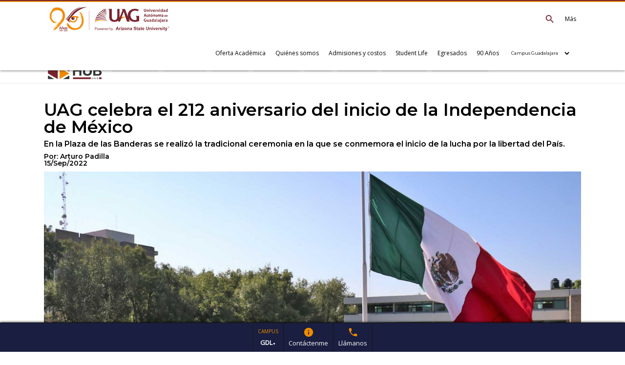

--- FILE ---
content_type: text/html; charset=UTF-8
request_url: https://www.uag.mx/es/mediaHub/uag-celebra-el-212-aniversario-del-inicio-de-la-independencia-de-mexico/2022-09
body_size: 90472
content:
<!doctype html>
<html>
<head>
  <meta name="description" content="">
  

<meta charset="utf-8">
<title>UAG celebra el 212 aniversario del inicio de la Independencia de México | UAG Media Hub</title>
 <!-- Google Tag Manager -->
<script async="">(function(w,d,s,l,i){w[l]=w[l]||[];w[l].push({'gtm.start':new Date().getTime(),event:'gtm.js'});var f=d.getElementsByTagName(s)[0],j=d.createElement(s),dl=l!='dataLayer'?'&l='+l:'';j.async=true;j.src='https://www.googletagmanager.com/gtm.js?id='+i+dl;f.parentNode.insertBefore(j,f);})(window,document,'script','dataLayer','GTM-5T5PJ7KN');</script>
<!-- End Google Tag Manager -->


<script>
  (function(s,t,a,n){s[t]||(s[t]=a,n=s[a]=function(){n.q.push(arguments)},
  n.q=[],n.v=2,n.l=1*new Date)})(window,"InstanaEumObject","ineum");

  ineum('reportingUrl', 'https://eum-red-saas.instana.io');
  ineum('key', 'yFd2L8uHR3m8W1s6CFlNHA');
  ineum('trackSessions');
</script>
<script defer crossorigin="anonymous" src="https://eum.instana.io/1.7.3/eum.min.js" 
 integrity="sha384-pYPTSdvwsCsJubrLEHxrtlG8F/RCwPOMs1zjJA+IcMNFy3sbID3uZoYSXtxS+frI"></script>

<script>
var ligaApiOver;
</script>
 <meta name="viewport" content="width=device-width, minimum-scale=1.0, maximum-scale=3.0" />
<link rel="apple-touch-icon" sizes="57x57" href="/favicon/apple-icon-57x57.png">
<link rel="apple-touch-icon" sizes="60x60" href="/favicon/apple-icon-60x60.png">
<link rel="apple-touch-icon" sizes="72x72" href="/favicon/apple-icon-72x72.png">
<link rel="apple-touch-icon" sizes="76x76" href="/favicon/apple-icon-76x76.png">
<link rel="apple-touch-icon" sizes="114x114" href="/favicon/apple-icon-114x114.png">
<link rel="apple-touch-icon" sizes="120x120" href="/favicon/apple-icon-120x120.png">
<link rel="apple-touch-icon" sizes="144x144" href="/favicon/apple-icon-144x144.png">
<link rel="apple-touch-icon" sizes="152x152" href="/favicon/apple-icon-152x152.png">
<link rel="apple-touch-icon" sizes="180x180" href="/favicon/apple-icon-180x180.png">
<link rel="icon" type="image/png" sizes="192x192"  href="/favicon/android-icon-192x192.png">
<link rel="icon" type="image/png" sizes="32x32" href="/favicon/favicon-32x32.png">
<link rel="icon" type="image/png" sizes="96x96" href="/favicon/favicon-96x96.png">
<link rel="icon" type="image/png" sizes="16x16" href="/favicon/favicon-16x16.png">
<link rel="manifest" href="/favicon/manifest.json">
<meta name="msapplication-TileColor" content="#ffffff">
<meta name="msapplication-TileImage" content="/ms-icon-144x144.png">
<meta name="theme-color" content="#ffffff">

<link rel="preconnect" href="https://fonts.gstatic.com" crossorigin>
<link href="https://fonts.googleapis.com/css2?family=Work+Sans:ital,wght@0,900;1,900&display=swap" rel="stylesheet">
<link   href="https://fonts.googleapis.com/css?family=Montserrat|Open+Sans|Roboto|Material+Icons&display=swap" rel="stylesheet">
<link  href="/js2/siteCSS.css?a=4240" rel="stylesheet" type="text/css" />
<script   src="/js2/jquery.js?a=4240"></script>

 <link href="https://fonts.googleapis.com/css?family=Montserrat:300,400,500,600&display=swap" rel="stylesheet">
 
<script  async src="/js2/siteJS.js?a=4240"></script>

<meta property="og:image" content="https://www.uag.mx/contenido/WCMdtueJrn/celebracion-independencia-mexico-en-la-uag-1_Uh8.jpg" />
<meta property="og:title" content="UAG celebra el 212 aniversario del inicio de la Independencia de México" />
<meta property="og:url" content="https://www.uag.mx/es/mediahub/uag-celebra-el-212-aniversario-del-inicio-de-la-independencia-de-mexico/2022-09" />
<meta property="og:type" content="articles" />

<link rel="canonical" href="https://www.uag.mx/es/mediahub/uag-celebra-el-212-aniversario-del-inicio-de-la-independencia-de-mexico/2022-09" />

<!-- Google tag (gtag.js) -->
<script async src="https://www.googletagmanager.com/gtag/js?id=UA-1964449-33"></script>
<script>
  window.dataLayer = window.dataLayer || [];
  function gtag(){dataLayer.push(arguments);}
  gtag('js', new Date());

  gtag('config', 'UA-1964449-33');
</script>
 </head>


<body>
 


<input type="hidden" id="huella" value="">
<input type="hidden" id="campusValue" value="gdl">
<input type="hidden" id="actualizacion" value="4240">
<input type="hidden" id="hoyst" value="1769320800">
<div id="load" class="load" ><img alt="Img Cargando" src="/img/load.gif"><br>Cargando</div>





 

<style>
	.botonesPermanentesBolitaBots {   height: 60px; padding: 10px; color: #FFF; border-right: 1px solid #151515; position: relative; transition: .1s linear;}
	.botonesPermanentesBolitaBots .material-icons {  text-align: center; position: absolute; left: 50%; transform: translateX(-50%); top:8px;}
	.botonesPermanentesBolitaBots:hover { background-color: #1A1A1A;}
</style>


<div class="botonesPermanentes" id="botonesFoots" style="user-select: none; display: none; bottom: 0; background-color: #1a1e40; box-shadow: 0 0 5px #000; width: 100%; height: 60px; text-align: center; padding: 0;   display: flex; align-items: center;     justify-content: center; border-top: 1px solid #151515;  

">

 
<div class="botonesPermanentesBolitaBots  " data-tipo="campus" onClick="$('#bolitaCampus').toggle();" style="cursor: pointer; text-transform: uppercase;  font-weight: bold; line-height: 100%; border-left: 1px solid #1A1A1A;"  >
	<span style="font-size: 10px; font-weight: normal; color: #ED8B00;">Campus</span><div class="clear10"></div> gdl<span style="font-size: 7px; ">▼</span>

<div onClick="campusCambia('tab')"  id="bolitaCampus"class=" absolute hover" style="display: none;
height: 40px;
    background-color: #ED8B00;
    left: 0px;
    width: 230px;
    top:-50px;
    z-index: 1;
    color: #FFF;
    border-radius: 5px;
    line-height: 40px;
      box-shadow: 0 0 10px rgba(0,0,0,.5) "> Cambiar a Campus Tabasco </div>
</div>
 

 
<div onClick="formaFooterApi('bolita')" style= "" data-tipo="contacto" class="botonesPermanentesBolitaBots bolitaContacto " id="bolitaContacto"  >
	<div class="material-icons   " style="color:#ED8B00">info</div>
 <div class="clear20"></div>
	<div class=" div100">Contáctenme</div>
	</div>

 

 



<a href="tel:+523336488824">
<div class="botonesPermanentesBolitaBots   "  data-tipo="telefono" title="Llamar">
	<div class="material-icons   " style="color:#ED8B00">phone</div>
	<div class="clear20"></div>
	Llámanos
	</div>
</a>

 


</div>
										




<div class="" id="fondoNegro" onClick="menuClose();" ></div>

<div class="headerSiempre" id="headerSiempre" >
<div class="div100" style="background-color:#76232F ; height: 2px;"></div>
<div class="div100" style="background-color:#ED8B00 ; height: 2px;"></div>
<div class="cont" ><div class="contF">
<div class="padd10 left">
<a href="https://www.uag.mx">
 <img alt="Logotipo de la Universidad Autónoma de Guadalajara" loading="lazy" src="/img/logo90.svg?ui=s" height="50">
 </a>
 </div>
	
 
 
  <div class="  right menuMenuE " id="iconMenuMas" onClick="menu();">
<div class="div100 menuMenuEM cursorDefault"  style="height: 70px; line-height: 70px; padding-right: 10px;  ">Más</div> 
</div>

<div class="  right menuRIcons " id="iconMenu" onClick="menu();">
<div class="material-icons iconsMenu"  style="height: 70px; line-height: 70px; padding-right: 10px; display: none;">menu</div> 
</div>


<div class="  right menuRIcons " id="searchHead" onclick="buscaMenu()"  >
<div class="material-icons iconsMenu"  style="height: 70px; line-height: 70px; padding-right: 10px; ">search</div> 
</div>

 
 
 <div class="right menuTopElementos" style="margin-right: 20px;">
 
 
 <div class="menuMenuE">
 <div class="div100 menuMenuEM cursorDefault">
Oferta Académica </div>
 
 <div class="menuMenuES">
 	 
<style>
	#menuASK4qbBQiFQ:hover + .idSubSK4qbBQiFQ {
  display: block;
}

/* Mantener visible mientras el mouse está sobre el submenu */
.idSubSK4qbBQiFQ:hover {
  display: block;
}
	
	 </style>	
 <a data-text="Educación básica" class="menu_click soy_" href="&#47;es&#47;educacion-basica" id="menuASK4qbBQiFQ" target="_self" >
 <div class="menuRCintilaSubMenu  ">Educación básica</div>
 </a>
	 
	 
	   <div class="menuMenuSec idSubSK4qbBQiFQ">
            </div>  
	   
 	 
<style>
	#menuAyJU82L8dFC:hover + .idSubyJU82L8dFC {
  display: block;
}

/* Mantener visible mientras el mouse está sobre el submenu */
.idSubyJU82L8dFC:hover {
  display: block;
}
	
	 </style>	
 <a data-text="Bachillerato" class="menu_click soy_" href="&#47;es&#47;preparatoria" id="menuAyJU82L8dFC" target="_self" >
 <div class="menuRCintilaSubMenu  ">Bachillerato</div>
 </a>
	 
	 
	   <div class="menuMenuSec idSubyJU82L8dFC">
            </div>  
	   
 	 
<style>
	#menuAmScZaE9A4x:hover + .idSubmScZaE9A4x {
  display: block;
}

/* Mantener visible mientras el mouse está sobre el submenu */
.idSubmScZaE9A4x:hover {
  display: block;
}
	
	 </style>	
 <a data-text="Licenciaturas" class="menu_click soy_" href="&#47;es&#47;profesional" id="menuAmScZaE9A4x" target="_self" >
 <div class="menuRCintilaSubMenu  ">Licenciaturas</div>
 </a>
	 
	 
	   <div class="menuMenuSec idSubmScZaE9A4x">
            </div>  
	   
 	 
<style>
	#menuAbuQFv3BSfU:hover + .idSubbuQFv3BSfU {
  display: block;
}

/* Mantener visible mientras el mouse está sobre el submenu */
.idSubbuQFv3BSfU:hover {
  display: block;
}
	
	 </style>	
 <a data-text="Posgrados" class="menu_click soy_" href="&#47;es&#47;posgrados" id="menuAbuQFv3BSfU" target="_self" >
 <div class="menuRCintilaSubMenu  ">Posgrados</div>
 </a>
	 
	 
	   <div class="menuMenuSec idSubbuQFv3BSfU">
            </div>  
	   
 	 
<style>
	#menuAMa8WAUsHCQ:hover + .idSubMa8WAUsHCQ {
  display: block;
}

/* Mantener visible mientras el mouse está sobre el submenu */
.idSubMa8WAUsHCQ:hover {
  display: block;
}
	
	 </style>	
 <a data-text="Life Long Learning" class="menu_click soy_" href="&#47;es&#47;educacion-continua" id="menuAMa8WAUsHCQ" target="_self" >
 <div class="menuRCintilaSubMenu  ">Life Long Learning</div>
 </a>
	 
	 
	   <div class="menuMenuSec idSubMa8WAUsHCQ">
            </div>  
	   
 	 
<style>
	#menuAMRxkS3fwGM:hover + .idSubMRxkS3fwGM {
  display: block;
}

/* Mantener visible mientras el mouse está sobre el submenu */
.idSubMRxkS3fwGM:hover {
  display: block;
}
	
	 </style>	
 <a data-text="ONLINE" class="menu_click soy_" href="&#47;es&#47;enlinea" id="menuAMRxkS3fwGM" target="_self" >
 <div class="menuRCintilaSubMenu  ">ONLINE</div>
 </a>
	 
	 
	   <div class="menuMenuSec idSubMRxkS3fwGM">
            </div>  
	   
 	 
<style>
	#menuAMC8ZPQcf4w:hover + .idSubMC8ZPQcf4w {
  display: block;
}

/* Mantener visible mientras el mouse está sobre el submenu */
.idSubMC8ZPQcf4w:hover {
  display: block;
}
	
	 </style>	
 <a data-text="Doble titulación" class="menu_click soy_" href="#" id="menuAMC8ZPQcf4w" target="_self" >
 <div class="menuRCintilaSubMenu  ">Doble titulación</div>
 </a>
	 
	 
	   <div class="menuMenuSec idSubMC8ZPQcf4w">
    
             <a href="https&#58;&#47;&#47;www.uag.mx&#47;es&#47;licenciaturas-doble-titulacion" target="_self" >
             <div class="menuRCintilaSubMenuSec  ">Licenciaturas</div>
             </a>

              
             <a href="https&#58;&#47;&#47;www.uag.mx&#47;es&#47;graduate-global&#47;ld" target="_self" >
             <div class="menuRCintilaSubMenuSec  ">Maestrias</div>
             </a>

                      </div>  
	   
  </div>
 </div>

 <div class="menuMenuE">
 <div class="div100 menuMenuEM cursorDefault">
Quiénes somos </div>
 
 <div class="menuMenuES">
 	 
<style>
	#menuAVL78M3YATm:hover + .idSubVL78M3YATm {
  display: block;
}

/* Mantener visible mientras el mouse está sobre el submenu */
.idSubVL78M3YATm:hover {
  display: block;
}
	
	 </style>	
 <a data-text="Modelo Académico" class="menu_click soy_" href="&#47;es&#47;modelo-academico" id="menuAVL78M3YATm" target="_self" >
 <div class="menuRCintilaSubMenu  ">Modelo Académico</div>
 </a>
	 
	 
	   <div class="menuMenuSec idSubVL78M3YATm">
            </div>  
	   
 	 
<style>
	#menuAtaYHikzdQi:hover + .idSubtaYHikzdQi {
  display: block;
}

/* Mantener visible mientras el mouse está sobre el submenu */
.idSubtaYHikzdQi:hover {
  display: block;
}
	
	 </style>	
 <a data-text="UAG Quick Look" class="menu_click soy_" href="&#47;es&#47;quick-look" id="menuAtaYHikzdQi" target="_self" >
 <div class="menuRCintilaSubMenu  ">UAG Quick Look</div>
 </a>
	 
	 
	   <div class="menuMenuSec idSubtaYHikzdQi">
            </div>  
	   
 	 
<style>
	#menuAqpU6fxwQon:hover + .idSubqpU6fxwQon {
  display: block;
}

/* Mantener visible mientras el mouse está sobre el submenu */
.idSubqpU6fxwQon:hover {
  display: block;
}
	
	 </style>	
 <a data-text="Empleabilidad" class="menu_click soy_" href="&#47;es&#47;empleabilidad" id="menuAqpU6fxwQon" target="_self" >
 <div class="menuRCintilaSubMenu  ">Empleabilidad</div>
 </a>
	 
	 
	   <div class="menuMenuSec idSubqpU6fxwQon">
            </div>  
	   
 	 
<style>
	#menuAOjonWJiSqY:hover + .idSubOjonWJiSqY {
  display: block;
}

/* Mantener visible mientras el mouse está sobre el submenu */
.idSubOjonWJiSqY:hover {
  display: block;
}
	
	 </style>	
 <a data-text="Powered by ASU" class="menu_click soy_" href="&#47;es&#47;powered-by-asu" id="menuAOjonWJiSqY" target="_blank" rel="noopener">
 <div class="menuRCintilaSubMenu  ">Powered by ASU</div>
 </a>
	 
	 
	   <div class="menuMenuSec idSubOjonWJiSqY">
            </div>  
	   
  </div>
 </div>

 <div class="menuMenuE">
 <div class="div100 menuMenuEM cursorDefault">
Admisiones y costos </div>
 
 <div class="menuMenuES">
 	 
<style>
	#menuAzEVaPPL1mv:hover + .idSubzEVaPPL1mv {
  display: block;
}

/* Mantener visible mientras el mouse está sobre el submenu */
.idSubzEVaPPL1mv:hover {
  display: block;
}
	
	 </style>	
 <a data-text="Admisión" class="menu_click soy_" href="&#47;es&#47;proceso-admision&#47;profesional" id="menuAzEVaPPL1mv" target="_self" >
 <div class="menuRCintilaSubMenu  ">Admisión</div>
 </a>
	 
	 
	   <div class="menuMenuSec idSubzEVaPPL1mv">
            </div>  
	   
 	 
<style>
	#menuAodrJSjkKcB:hover + .idSubodrJSjkKcB {
  display: block;
}

/* Mantener visible mientras el mouse está sobre el submenu */
.idSubodrJSjkKcB:hover {
  display: block;
}
	
	 </style>	
 <a data-text="Becas" class="menu_click soy_" href="&#47;es&#47;becas" id="menuAodrJSjkKcB" target="_self" >
 <div class="menuRCintilaSubMenu  ">Becas</div>
 </a>
	 
	 
	   <div class="menuMenuSec idSubodrJSjkKcB">
            </div>  
	   
 	 
<style>
	#menuAXk0L1VePY5:hover + .idSubXk0L1VePY5 {
  display: block;
}

/* Mantener visible mientras el mouse está sobre el submenu */
.idSubXk0L1VePY5:hover {
  display: block;
}
	
	 </style>	
 <a data-text="Financiamiento" class="menu_click soy_" href="&#47;es&#47;financiamientos" id="menuAXk0L1VePY5" target="_self" >
 <div class="menuRCintilaSubMenu  ">Financiamiento</div>
 </a>
	 
	 
	   <div class="menuMenuSec idSubXk0L1VePY5">
            </div>  
	   
 	 
<style>
	#menuApppT739Iw7:hover + .idSubpppT739Iw7 {
  display: block;
}

/* Mantener visible mientras el mouse está sobre el submenu */
.idSubpppT739Iw7:hover {
  display: block;
}
	
	 </style>	
 <a data-text="Políticas de Pago" class="menu_click soy_" href="&#47;es&#47;politicas-de-pago" id="menuApppT739Iw7" target="_self" >
 <div class="menuRCintilaSubMenu  ">Políticas de Pago</div>
 </a>
	 
	 
	   <div class="menuMenuSec idSubpppT739Iw7">
            </div>  
	   
  </div>
 </div>

 <div class="menuMenuE">
 <div class="div100 menuMenuEM cursorDefault">
Student Life </div>
 
 <div class="menuMenuES">
 	 
<style>
	#menuAXC8YsLh5NI:hover + .idSubXC8YsLh5NI {
  display: block;
}

/* Mantener visible mientras el mouse está sobre el submenu */
.idSubXC8YsLh5NI:hover {
  display: block;
}
	
	 </style>	
 <a data-text="Student Life" class="menu_click soy_" href="&#47;es&#47;student-life" id="menuAXC8YsLh5NI" target="_self" >
 <div class="menuRCintilaSubMenu  ">Student Life</div>
 </a>
	 
	 
	   <div class="menuMenuSec idSubXC8YsLh5NI">
            </div>  
	   
 	 
<style>
	#menuACKrZPjqFyy:hover + .idSubCKrZPjqFyy {
  display: block;
}

/* Mantener visible mientras el mouse está sobre el submenu */
.idSubCKrZPjqFyy:hover {
  display: block;
}
	
	 </style>	
 <a data-text="Instalaciones" class="menu_click soy_" href="&#47;es&#47;dia-a-dia" id="menuACKrZPjqFyy" target="_self" >
 <div class="menuRCintilaSubMenu  ">Instalaciones</div>
 </a>
	 
	 
	   <div class="menuMenuSec idSubCKrZPjqFyy">
            </div>  
	   
 	 
<style>
	#menuAO82YRzJqX7:hover + .idSubO82YRzJqX7 {
  display: block;
}

/* Mantener visible mientras el mouse está sobre el submenu */
.idSubO82YRzJqX7:hover {
  display: block;
}
	
	 </style>	
 <a data-text="UAG SOLUTIONS" class="menu_click soy_" href="https&#58;&#47;&#47;uag.zendesk.com&#47;hc&#47;es&#47;" id="menuAO82YRzJqX7" target="_blank" rel="noopener">
 <div class="menuRCintilaSubMenu  ">UAG SOLUTIONS</div>
 </a>
	 
	 
	   <div class="menuMenuSec idSubO82YRzJqX7">
            </div>  
	   
 	 
<style>
	#menuASnzV68PFh8:hover + .idSubSnzV68PFh8 {
  display: block;
}

/* Mantener visible mientras el mouse está sobre el submenu */
.idSubSnzV68PFh8:hover {
  display: block;
}
	
	 </style>	
 <a data-text="Vivienda" class="menu_click soy_" href="https&#58;&#47;&#47;casasdeasistencia.uag.mx&#47;" id="menuASnzV68PFh8" target="_blank" rel="noopener">
 <div class="menuRCintilaSubMenu  ">Vivienda</div>
 </a>
	 
	 
	   <div class="menuMenuSec idSubSnzV68PFh8">
            </div>  
	   
  </div>
 </div>

<a href="&#47;es&#47;egresados" target="_self" >
 <div class="menuMenuE">
 <div class="div100 menuMenuEM ">
 Egresados </div>
 </div>
</a>
		<a href="&#47;es&#47;90-aniversario&#47;" target="_blank" rel="noopener">
 <div class="menuMenuE">
 <div class="div100 menuMenuEM ">
 90 Años </div>
 </div>
</a>
			<div class="menuMenuE">
	<label for="campusSelectHome" class="displayNone">Selecciona el campus</label>

	<select id="campusSelectHome"  class="campusSelect menuMenuEM" style="background-color: transparent;  opacity: 0;  outline:none width: 140px; font-size: 9px; " onChange="campusCambia(this.value)">
	<option style="color: #000" value="gdl">Campus Guadalajara</option>
	<option  style="color: #000" value="tab">Campus Tabasco</option>
	</select>
	</div>
	
	


 </div>


 
</div></div>
</div>

 

<div class="menuBonito menuIconosDer" id="menuRIcons"   style=" " >
 <div class="padd10 right menuRIcons   " id="iconoMenu2" onClick="menu();">

<div class="material-icons left opacidadI iconsMenu" style="display: none;">menu</div>
<div class="left menuEtiqueta">MENÚ</div>
</div>
 <div class="clear20"></div>
 <div class="menuRI left" style="width: 200px;">
 
 


<div class="clear20"></div>
 
</div>

</div>

<div class=" menuRR" id="menuRRO" style="float: right; width: 400px; max-width: 100%; right: -400px; position: fixed; height: 100vh; background-color: #FFF; z-index: 99; color: #000; overflow-x:auto;">
<div class="div100" style="height: 100%;">
<div onClick="menuClose();" class="material-icons   right padd10 cursor opacidad" style="font-size: 40px;">clear</div>

<div class="div100" style="height: 100%; overflow-x: auto; ">
<div   class="div100 centrado padd10" ><img loading="lazy" alt="Logo UAG" src="/img/logo.svg?u=e9" width="100"></div>
<div class="div100" >
	<div class="div100 " style="padding-right: 5px">
		<select  class="campusSelect  menuNegro" style="   width: 100%; opacity: 0;  outline:none;  " onChange="campusCambia(this.value)">
	<option style="color: #FFF" value="gdl">Campus Guadalajara</option>
	<option  style="color: #FFF" value="tab">Campus Tabasco</option>
	</select>
	</div>
	<div class="div100 menuNegroTotal">
<div class="div100 cursor" onClick="menuNegroAccion('menu2EF2FMxRPgJ');">
<div class="menuNegro" style="background-color: #fafafa" >Oferta Académica</div>
<div class="material-icons menuRCintillaFlecha iconsMenu" id="menu2EF2FMxRPgJ_flecha" style="position: absolute; right: 0; padding: 5px; display: none;">keyboard_arrow_down</div>
</div>


<div class="menuNegroSub menuSub" id="menu2EF2FMxRPgJ_sub">
  <a  data-text="Educación básica" class="sider_click" href="&#47;es&#47;educacion-basica" id="menuNisWT4BmnyP" target="_self" _self>
 <div class="menuNegroSubMenu  ">Educación básica</div>
 </a>
  <a  data-text="Bachillerato" class="sider_click" href="&#47;es&#47;preparatoria" id="menuNgfx4VhXeKY" target="_self" _self>
 <div class="menuNegroSubMenu  ">Bachillerato</div>
 </a>
  <a  data-text="Licenciaturas" class="sider_click" href="&#47;es&#47;profesional" id="menuNkByIJqkaMl" target="_self" _self>
 <div class="menuNegroSubMenu  ">Licenciaturas</div>
 </a>
  <a  data-text="Posgrados" class="sider_click" href="&#47;es&#47;posgrados" id="menuNCgejgG3iDt" target="_self" _self>
 <div class="menuNegroSubMenu  ">Posgrados</div>
 </a>
  <a  data-text="Lifelong Learning" class="sider_click" href="&#47;es&#47;educacion-continua" id="menuNrQLVbE6mcN" target="_self" _self>
 <div class="menuNegroSubMenu  ">Lifelong Learning</div>
 </a>
  <a  data-text="ONLINE" class="sider_click" href="&#47;es&#47;enlinea" id="menuNz3kt14scfI" target="_self" _self>
 <div class="menuNegroSubMenu  ">ONLINE</div>
 </a>
  <a  data-text="Doble titulación" class="sider_click" href="#" id="menuNUTqYoCvnCW" target="_self" _self>
 <div class="menuNegroSubMenu  ">Doble titulación</div>
 </a>
  <a  data-text="Licenciaturas" class="sider_click" href="https&#58;&#47;&#47;www.uag.mx&#47;es&#47;licenciaturas-doble-titulacion" id="menuNXYggIL1Jcl" target="_self" _self>
 <div class="menuNegroSubMenu  ">Licenciaturas</div>
 </a>
  <a  data-text="Maestrias" class="sider_click" href="https&#58;&#47;&#47;www.uag.mx&#47;es&#47;graduate-global&#47;ld" id="menuNNX4BSwvZGT" target="_self" _self>
 <div class="menuNegroSubMenu  ">Maestrias</div>
 </a>
  </div>
 </div>

<div class="div100 menuNegroTotal">
<div class="div100 cursor" onClick="menuNegroAccion('menu2vf4922d5Cp');">
<div class="menuNegro" style="background-color: #fafafa" >Quiénes somos</div>
<div class="material-icons menuRCintillaFlecha iconsMenu" id="menu2vf4922d5Cp_flecha" style="position: absolute; right: 0; padding: 5px; display: none;">keyboard_arrow_down</div>
</div>


<div class="menuNegroSub menuSub" id="menu2vf4922d5Cp_sub">
  <a  data-text="Modelo Educativo" class="sider_click" href="&#47;es&#47;modelo-academico" id="menuNIYCs8niARB" target="_self" _self>
 <div class="menuNegroSubMenu  ">Modelo Educativo</div>
 </a>
  <a  data-text="UAG Quick Look" class="sider_click" href="&#47;es&#47;quick-look" id="menuNdap4HlnoWo" target="_self" _self>
 <div class="menuNegroSubMenu  ">UAG Quick Look</div>
 </a>
  <a  data-text="Empleabilidad" class="sider_click" href="&#47;es&#47;empleabilidad" id="menuNFFHvcO1XTK" target="_self" _self>
 <div class="menuNegroSubMenu  ">Empleabilidad</div>
 </a>
  </div>
 </div>

<div class="div100 menuNegroTotal">
<div class="div100 cursor" onClick="menuNegroAccion('menu2jawransasP');">
<div class="menuNegro" style="background-color: #fafafa" >Admisiones y costos</div>
<div class="material-icons menuRCintillaFlecha iconsMenu" id="menu2jawransasP_flecha" style="position: absolute; right: 0; padding: 5px; display: none;">keyboard_arrow_down</div>
</div>


<div class="menuNegroSub menuSub" id="menu2jawransasP_sub">
  <a  data-text="Admisión" class="sider_click" href="&#47;es&#47;proceso-admision&#47;profesional" id="menuNqRm8jj9ZIY" target="_self" _self>
 <div class="menuNegroSubMenu  ">Admisión</div>
 </a>
  <a  data-text="Becas" class="sider_click" href="&#47;es&#47;becas" id="menuNvoJWrQlbBy" target="_self" _self>
 <div class="menuNegroSubMenu  ">Becas</div>
 </a>
  <a  data-text="Financiamiento" class="sider_click" href="&#47;es&#47;financiamientos" id="menuNAJ66iJJq0s" target="_self" _self>
 <div class="menuNegroSubMenu  ">Financiamiento</div>
 </a>
  <a  data-text="Políticas de Pago" class="sider_click" href="&#47;es&#47;politicas-de-pago" id="menuNzf9CCyWE3l" target="_self" _self>
 <div class="menuNegroSubMenu  ">Políticas de Pago</div>
 </a>
  </div>
 </div>

<div class="div100 menuNegroTotal">
<div class="div100 cursor" onClick="menuNegroAccion('menu2grKC8Oc0fx');">
<div class="menuNegro" style="background-color: #fafafa" >Student Life</div>
<div class="material-icons menuRCintillaFlecha iconsMenu" id="menu2grKC8Oc0fx_flecha" style="position: absolute; right: 0; padding: 5px; display: none;">keyboard_arrow_down</div>
</div>


<div class="menuNegroSub menuSub" id="menu2grKC8Oc0fx_sub">
  <a  data-text="Instalaciones" class="sider_click" href="&#47;es&#47;dia-a-dia" id="menuNFX0bsYVMZp" target="_self" _self>
 <div class="menuNegroSubMenu  ">Instalaciones</div>
 </a>
  <a  data-text="UAG SOLUTIONS" class="sider_click" href="https&#58;&#47;&#47;uag.zendesk.com&#47;hc&#47;es&#47;" id="menuNXpzkhWP9Da" target="_self" _self>
 <div class="menuNegroSubMenu  ">UAG SOLUTIONS</div>
 </a>
  <a  data-text="Vivienda" class="sider_click" href="https&#58;&#47;&#47;casasdeasistencia.uag.mx&#47;" id="menuNhmu5wPEz9K" target="_blank" _blank>
 <div class="menuNegroSubMenu  ">Vivienda</div>
 </a>
  </div>
 </div>

<a data-text="Vivienda" class="sider_click" href="&#47;es&#47;powered-by-asu" target="_self" >
<div class="div100 menuNegroTotal" style="background-color: #ffffff">
<div class="menuNegro">Powered by ASU</div>
</div>

</a>
		<a data-text="Vivienda" class="sider_click" href="https&#58;&#47;&#47;www.uag.mx&#47;es&#47;egresados" target="_self" >
<div class="div100 menuNegroTotal" style="background-color: #fafafa">
<div class="menuNegro">Egresados</div>
</div>

</a>
		<a data-text="Vivienda" class="sider_click" href="&#47;es&#47;90-aniversario&#47;" target="_self" >
<div class="div100 menuNegroTotal" style="background-color: #fafafa">
<div class="menuNegro">90 Aniversario</div>
</div>

</a>
		<a data-text="Vivienda" class="sider_click" href="https&#58;&#47;&#47;campus.uag.mx&#47;" target="_self" >
<div class="div100 menuNegroTotal" style="background-color: #fafafa">
<div class="menuNegro">Campus Digital</div>
</div>

</a>
		<a data-text="Vivienda" class="sider_click" href="&#47;es&#47;mediahub" target="_self" >
<div class="div100 menuNegroTotal" style="background-color: #fafafa">
<div class="menuNegro">Noticias y eventos</div>
</div>

</a>
		<a data-text="Vivienda" class="sider_click" href="&#47;es&#47;oficina-del-rector" target="_self" >
<div class="div100 menuNegroTotal" style="background-color: #fafafa">
<div class="menuNegro">Oficina del Rector</div>
</div>

</a>
		<a data-text="Vivienda" class="sider_click" href="&#47;es&#47;internacionalizacion&#47;ld" target="_self" >
<div class="div100 menuNegroTotal" style="background-color: #fafafa">
<div class="menuNegro">Internacionalización</div>
</div>

</a>
		<a data-text="Vivienda" class="sider_click" href="https&#58;&#47;&#47;www.uag.mx&#47;es&#47;investigacion" target="_self" >
<div class="div100 menuNegroTotal" style="background-color: #ffffff">
<div class="menuNegro">Investigación</div>
</div>

</a>
		<a data-text="Vivienda" class="sider_click" href="https&#58;&#47;&#47;responsabilidadsocial.uag.mx&#47;" target="_blank" rel="noopener">
<div class="div100 menuNegroTotal" style="background-color: ">
<div class="menuNegro">Responsabilidad Social</div>
</div>

</a>
		<a data-text="Vivienda" class="sider_click" href="https&#58;&#47;&#47;www.uag.mx&#47;es&#47;innovacion" target="_self" >
<div class="div100 menuNegroTotal" style="background-color: #ffffff">
<div class="menuNegro">Innovación UAG</div>
</div>

</a>
		<div class="div100 menuNegroTotal">
<div class="div100 cursor" onClick="menuNegroAccion('menu2d5yT0G7eb5');">
<div class="menuNegro" style="background-color: #ffffff" >Centros de innovación</div>
<div class="material-icons menuRCintillaFlecha iconsMenu" id="menu2d5yT0G7eb5_flecha" style="position: absolute; right: 0; padding: 5px; display: none;">keyboard_arrow_down</div>
</div>


<div class="menuNegroSub menuSub" id="menu2d5yT0G7eb5_sub">
  <a  data-text="CIDI Mecánica" class="sider_click" href="https&#58;&#47;&#47;cidimecanica.com&#47;" id="menuNqs4AoxwnxZ" target="_blank" _blank>
 <div class="menuNegroSubMenu  ">CIDI Mecánica</div>
 </a>
  <a  data-text="CIDI Química" class="sider_click" href="https&#58;&#47;&#47;cidiquimica.com&#47;" id="menuNvKgpzgRMH4" target="_blank" _blank>
 <div class="menuNegroSubMenu  ">CIDI Química</div>
 </a>
  <a  data-text="AMPLI.FIKA" class="sider_click" href="https&#58;&#47;&#47;amplifikauag.com&#47;" id="menuNqS3Ag7ZUkm" target="_blank" _blank>
 <div class="menuNegroSubMenu  ">AMPLI.FIKA</div>
 </a>
  <a  data-text="CITSIA" class="sider_click" href="https&#58;&#47;&#47;citsia.com&#47;" id="menuNRD2ct4zylZ" target="_blank" _blank>
 <div class="menuNegroSubMenu  ">CITSIA</div>
 </a>
  <a  data-text="CTI Iluminación" class="sider_click" href="https&#58;&#47;&#47;cti.uag.mx&#47;" id="menuNF5gxjY1X4e" target="_blank" _blank>
 <div class="menuNegroSubMenu  ">CTI Iluminación</div>
 </a>
  </div>
 </div>

<a data-text="CTI Iluminación" class="sider_click" href="https&#58;&#47;&#47;www.uag.mx&#47;inmersion&#47;bolsaocc" target="_self" >
<div class="div100 menuNegroTotal" style="background-color: #fafafa">
<div class="menuNegro">Bolsa de trabajo &#40;alumnos y egresados UAG&#41;</div>
</div>

</a>
		<div class="div100 menuNegroTotal">
<div class="div100 cursor" onClick="menuNegroAccion('menu2JVmaOyup79');">
<div class="menuNegro" style="background-color: #fafafa" >Trabaja en UAG</div>
<div class="material-icons menuRCintillaFlecha iconsMenu" id="menu2JVmaOyup79_flecha" style="position: absolute; right: 0; padding: 5px; display: none;">keyboard_arrow_down</div>
</div>


<div class="menuNegroSub menuSub" id="menu2JVmaOyup79_sub">
  <a  data-text="Oportunidades en UAG" class="sider_click" href="https&#58;&#47;&#47;bolsa.uag.mx&#47;" id="menuND850dzQux2" target="_blank" _blank>
 <div class="menuNegroSubMenu  ">Oportunidades en UAG</div>
 </a>
  <a  data-text="Código de Conducta UAG" class="sider_click" href="https&#58;&#47;&#47;www.uag.mx&#47;pdfs&#47;CodigodeConducta-ColaboradoresUAG.pdf" id="menuNLKP2PULdE2" target="_blank" _blank>
 <div class="menuNegroSubMenu  ">Código de Conducta UAG</div>
 </a>
  </div>
 </div>

<a data-text="Código de Conducta UAG" class="sider_click" href="https&#58;&#47;&#47;www.tecos.mx&#47;" target="_self" >
<div class="div100 menuNegroTotal" style="background-color: #fafafa">
<div class="menuNegro">Tecos FC</div>
</div>

</a>
		<a data-text="Código de Conducta UAG" class="sider_click" href="https&#58;&#47;&#47;uagstore.mx&#47;en" target="_self" >
<div class="div100 menuNegroTotal" style="background-color: #fafafa">
<div class="menuNegro">UAG Store</div>
</div>

</a>
		<a data-text="Código de Conducta UAG" class="sider_click" href="&#47;es&#47;acreditadoras" target="_self" >
<div class="div100 menuNegroTotal" style="background-color: #fafafa">
<div class="menuNegro">Acreditaciones y Certificaciones</div>
</div>

</a>
		</div>
</div>


 
 
</div>
</div>

<div id="aqui"></div> 
 <input type="hidden" value="es" id="idiomaSitio"> 
<script>
  

$('#iconMenu2').remove();

</script>
<div class="headeEspaciador"></div>

<script>

function buscaMenu(){
    creaAlerta();
    $.ajax({
				
				type: "POST",
				url: "/_sitio/includes/buscadorProgramas",
				data: "",
				success: 
				function(msg){				
									   $("#alerta").append(msg);
			  }
	 		});
}

if(localStorage['campus']){camp=localStorage['campus'];}
if(camp){
$('.campusSelect').val(camp).css('opacity','1');
}

</script>
<div class="cont"><div class="contF">

  
  <div class="clear20"></div>

<style>
.mhCatVert {
    position: relative;
    transform: none;
    left: 0; top: 0;
}
</style>

<div class="mHMenuBarra" >


<a href="/es/mediahub">
<div class="absolute padd5 " style="z-index: 1;">
    <div class="mhTitulosS left" style="color: #999; font-size: 13px">Noticias y eventos</div>
       <div class="clear"></div>
<img alt="Logo Media Hub UAG" src="/img/mediaHub.svg?u=3" height="50">
</div>
</a>

<div class="mhMenuElementos">


<div class="mHMSearch" >
<div class="left material-icons padd10 cursor" id="busqBotsMH" onClick="barraBusquedon()">search</div>
</div>

	<a href="/es/mediahub/cat/institucion">
	<div class="mediaHubMenuCats ">
	Institución	</div>
	</a>
		<a href="/es/mediahub/cat/academia">
	<div class="mediaHubMenuCats ">
	Academia	</div>
	</a>
		<a href="/es/mediahub/cat/eventos">
	<div class="mediaHubMenuCats ">
	Eventos	</div>
	</a>
		<a href="/es/mediahub/cat/profesores">
	<div class="mediaHubMenuCats ">
	Profesores	</div>
	</a>
		<a href="/es/mediahub/cat/social">
	<div class="mediaHubMenuCats ">
	Social	</div>
	</a>
		<a href="/es/mediahub/cat/alumnos">
	<div class="mediaHubMenuCats ">
	Alumnos	</div>
	</a>
		<a href="/es/mediahub/cat/egresados">
	<div class="mediaHubMenuCats ">
	Egresados	</div>
	</a>
		<a href="/es/mediahub/cat/investigacion">
	<div class="mediaHubMenuCats ">
	Investigación	</div>
	</a>
	    
	<a href="/es/mediahub/expertosUAG">
	<div id="mhExpertos" class="hover mediaHubExpertos cursor  ">
	Expertos UAG
	</div>
	</a>
    
</div>	
	
	<div class="mHMenuSel">
	
	<select class="" style="max-width: 200px" onChange="top.location.href='/es/mediaHub/cat/'+this.value">
	<option value=" ">Todas las categorías</option>
		<option  value="institucion">Institución</option>
		<option  value="academia">Academia</option>
		<option  value="eventos">Eventos</option>
		<option  value="profesores">Profesores</option>
		<option  value="social">Social</option>
		<option  value="alumnos">Alumnos</option>
		<option  value="egresados">Egresados</option>
		<option  value="investigacion">Investigación</option>
			</select>
	</div>
	

</div>






<div class="clear"></div>




<div id="barraBusqueda" class="barraBusqueda  div100" style="display: none;  padding-right: 40px;">
<div class="clear20"></div>
<form action="/es/mediaHub/cat/" method="post" id="mhSearchF" enctype="multipart/form-data">
<div class="div25 padd10">
<input name="mhST" type="text" placeholder="Búsqueda" value=""> 
</div>

<div class="div25 padd10">
<select name="mhCats"  >
<option value="">Todas las categorías</option>
 	<option  value="institucion">Institución</option>
	 
 
 
		<option  value="academia">Academia</option>
	 
 
 
		<option  value="eventos">Eventos</option>
	 
 
 
		<option  value="profesores">Profesores</option>
	 
 
 
		<option  value="social">Social</option>
	 
 
 
		<option  value="alumnos">Alumnos</option>
	 
 
 
		<option  value="egresados">Egresados</option>
	 
 
 
		<option  value="investigacion">Investigación</option>
	 
 
 
	</select>
</div>
 

<div class="div25 padd10">
<select name="mhYear"><option value="">Todos los años</option>
    <option  value="2026">2026</option>
	    <option  value="2025">2025</option>
	    <option  value="2024">2024</option>
	    <option  value="2023">2023</option>
	    <option  value="2022">2022</option>
	    <option  value="2021">2021</option>
	    <option  value="2020">2020</option>
	    <option  value="2019">2019</option>
	    <option  value="2018">2018</option>
	    <option  value="2017">2017</option>
	    <option  value="2016">2016</option>
	    <option  value="2015">2015</option>
	    <option  value="2014">2014</option>
	    <option  value="2013">2013</option>
	    <option  value="2012">2012</option>
	</select>
</div>
<div class="div25 padd10">
<select name="mhMonth"><option value="">Todos los meses</option>
<option   v value="01">Enero</option>
<option   v value="02">Febrero</option>
<option   v value="03">Marzo</option>
<option   v value="04">Abril</option>
<option   v value="05">Mayo</option>
<option   v value="06">Junio</option>
<option   v value="07">Julio</option>
<option   v value="08">Agosto</option>
<option   v value="09">Septiembre</option>
<option   v value="10">Octubre</option>
<option   v value="11">Noviembre</option>
<option   v value="12">Diciembre</option>
 
</select>
</div>
 <div  class="left material-icons padd10 cursor absoluteV" style="position: absolute; right: 0" onclick="$('#mhSearchF').submit()">search</div>
 </form>
</div>

<div class="clear10"></div>
<script>
function barraBusquedon(){
var te=$('#busqBotsMH').html();
if(te=="search"){$('#busqBotsMH').html('clear')}else {$('#busqBotsMH').html('search')}
$('#barraBusqueda').slideToggle(); $('#mhST').focus();
}
</script>
 
 </div></div>
 
 <div class="div"></div>
<div class="clear30"></div>
<div class="cont"><div class="contF">
<h1 class="mhTitulosNot div100">UAG celebra el 212 aniversario del inicio de la Independencia de México</h1>
<div class="clear10"></div>
<h2 class="div100 mhTitulosNot2"><p>En la Plaza de las Banderas se realiz&oacute; la tradicional ceremonia en la que se conmemora el inicio de la lucha por la libertad del Pa&iacute;s.</br>
</h2>

<div class="clear10"></div>
<div class="div100 mhTitulosNot2" style="font-size: 14px; font-weight: 600;">
Por: Arturo Padilla<div class="clear"></div>
15/Sep/2022 
</div>

</div></div>
<div class="clear10"></div>

<div class="div100" style="  width:100%; " id="sitioWCMdtueJrn">


<div class="div100 elementoBloque  " style=" margin-top: 0px ; margin-bottom:0px;  min-height: px;  background-color:;             " id="PMmu0UEZpl" >


   
<div class="clear" style="height: px"></div>
<div class="grid_All div100 " id="eaVp7PUiec" style=" background-color: ; max-width: 1100px; margin:auto; float:none; ">
<div class="grid_sitio" style=" max-width: 1100px;" >

 <div class="div100   " id="columna_eaVp7PUiec_1" data-id="eaVp7PUiec" data-pos="1" style=" vertical-align:top; background-color:;   float:left;     ;      ; position:relative; "> 
  <div id="columna_eaVp7PUiec_1_bg"  class=" " style="   width:100%; height: 100%; background-position: ; background-repeat:;;    background-image:url(); position:absolute; opacity:1;  "></div>
 
<div class="  elemento div100     "  data-animacion="" style="  background-color: ; padding:0px 0px 0px 0px;; margin:0px 0  0px 0;  " id="elemento_SWvFZuTK48" data-id="SWvFZuTK48">

   <div class="div100     " data-liga="" style="   text-align:center;"   >
 
 <img src="/contenido/WCMdtueJrn/celebracion-independencia-mexico-en-la-uag-1_tw3.jpg" loading="lazy" alt="uag celebra el inicio de la independencia de mexico" data-src="/contenido/WCMdtueJrn/celebracion-independencia-mexico-en-la-uag-1_tw3.jpg" data-srcm="/contenido/WCMdtueJrn/celebracion-independencia-mexico-en-la-uag-1_tw3.jpg" style="max-width: 100%; opacity: 0;" class=" imas imagenesLoad" background-size:cover;  />
	</div>
  
</div>

 


</div>

</div>

</div>


<div class="clear" style="height: px"></div>

 
 
 

 	</div>


<div class="div100 elementoBloque  " style=" margin-top: 0px ; margin-bottom:0px;  min-height: px;  background-color:;             " id="ruHAxlEoFZ" >


   
<div class="clear" style="height: px"></div>
<div class="grid_All div100 " id="KA7T4Lj1Aw" style=" background-color: ; max-width: 1100px; margin:auto; float:none; ">
<div class="grid_sitio" style=" max-width: 1100px;" >

 <div class="div100   " id="columna_KA7T4Lj1Aw_1" data-id="KA7T4Lj1Aw" data-pos="1" style=" vertical-align:top; background-color:;   float:left;     ;      ; position:relative; "> 
  <div id="columna_KA7T4Lj1Aw_1_bg"  class=" " style="   width:100%; height: 100%; background-position: ; background-repeat:;;    background-image:url(); position:absolute; opacity:0;  "></div>
 
<div class="  elemento div100   left  "  data-animacion="" style="  background-color: ; padding:0px 0px 0px 0px;; margin:0px 0  0px 0;  " id="elemento_zXgjPQUBVV" data-id="zXgjPQUBVV">

  
 <div  class="  div100 elemento textoRegular negro  " style=""    >
 <p>&nbsp;</br>

<p>Como parte de la promoci&oacute;n de valores patrios entre su comunidad, la Universidad Aut&oacute;noma Guadalajara &#40;UAG&#41; conmemor&oacute; el 212 aniversario del inicio de la Lucha de Independencia de M&eacute;xico con su tradicional evento en la Plaza de las Banderas de Ciudad Universitaria.</br>

<p>&nbsp;</br>

<p>Para los honores a la Bandera Nacional se cont&oacute; con la participaci&oacute;n de la escolta y banda de guerra de la XV zona militar. &nbsp;El Dr. Andr&eacute;s Cardoso encabez&oacute; la interpretaci&oacute;n del Himno Nacional Mexicano.</br>

<p>&nbsp;</br>

<p>En el evento, el Rector de la UAG, Lic. Antonio Lea&ntilde;o Reyes, expres&oacute; un emotivo mensaje en el que asegur&oacute; sentirse contento al ver el campus repleto de j&oacute;venes, profesores, visitantes, maestros y autoridades.</br>

<p>&nbsp;</br>

<p>Lo anterior, ya que la UAG est&aacute; en su total capacidad operativa con el regreso presencial a clases tras dos a&ntilde;os de pandemia, causada por el virus del Covid-19, en todos sus programas educativos.</br>

<p>&nbsp;</br>

<p>Luego, aprovech&oacute; para compartir una breve historia de la fecha celebrada y una reflexi&oacute;n sobre el significado de la independencia de nuestro pa&iacute;s y la b&uacute;squeda de libertad, parecidos a los ideales de la UAG, y el c&oacute;mo los esp&iacute;ritus que luchan con valores alcanzan su autonom&iacute;a y son recordados en la posteridad.</br>

<p>&nbsp;</br>

<p>Tras estas palabras, el Presidente de la Federaci&oacute;n de Estudiantes de Jalisco &#40;FEJ&#41;, Salvador Esparza Rodr&iacute;guez,&nbsp;expuso&nbsp;el papel de Agust&iacute;n de Iturbide en la gesta por la independencia de M&eacute;xico y pidi&oacute; a la comunidad de la Aut&oacute;noma resaltar los papeles simb&oacute;licos que jugaron la Virgen de Guadalupe y otros personajes ic&oacute;nicos de la &eacute;poca.</br>

<p>&nbsp;</br>

<p>Por &uacute;ltimo, el alumno Franco Aguilar Puentes, &nbsp;miembro del Comit&eacute; Ejecutivo de la FEJ, recit&oacute; la poes&iacute;a denominada &ldquo;Qu&eacute; queda de mi patria&rdquo;.</br>

<p>&nbsp;</br>

<p>Como parte de los festejos del mes patrio, todos los lunes de septiembre se honra al L&aacute;baro Patrio en la UAG, a las 10:00 horas se realiza la ceremonia de izamiento y a las 17:00 horas la de arriamiento.</br>
 
 </div >

  
</div>

 


</div>

</div>

</div>


<div class="clear" style="height: px"></div>

 
 
 

 	</div>


<div class="div100 elementoBloque  " style=" margin-top: 0px ; margin-bottom:0px;  min-height: px;  background-color:;             " id="eNwFrNGOO9" >


   
<div class="clear" style="height: px"></div>
<div class="grid_All div100 " id="sxav8gshqP" style=" background-color: ; max-width: 1100px; margin:auto; float:none; ">
<div class="grid_sitio" style=" max-width: 1100px;" >

 <div class="div100   " id="columna_sxav8gshqP_1" data-id="sxav8gshqP" data-pos="1" style=" vertical-align:top; background-color:;   float:left;     ;      ; position:relative; "> 
  <div id="columna_sxav8gshqP_1_bg"  class=" " style="   width:100%; height: 100%; background-position: ; background-repeat:;;    background-image:url(); position:absolute; opacity:0;  "></div>
 
<div class="  elemento div100   left  "  data-animacion="" style="  background-color: ; padding:0px 0px 0px 0px;; margin:0px 0  0px 0;  " id="elemento_HCgP98xh0o" data-id="HCgP98xh0o">

  
 <div  class="  div100 elemento tituloSeccion tintoUag  " style=""    >
 <p>&nbsp;</br>

<p style="text-align:center">Galer&iacute;a de fotos</br>

<p style="text-align:center">&nbsp;</br>
 
 </div >

  
</div>

 


</div>

</div>

</div>


<div class="clear" style="height: px"></div>

 
 
 

 	</div>


<div class="div100 elementoBloque  " style=" margin-top: 0px ; margin-bottom:0px;  min-height: px;  background-color:rgb&#40;122, 37, 49&#41;;             " id="JZaC1sK2KF" >


   
<div class="clear" style="height: px"></div>
<div class="grid_All div100 " id="iLfi5FjsxR" style=" background-color: ; max-width: 1100px; margin:auto; float:none; ">
<div class="grid_sitio" style=" max-width: 1100px;" >

 <div class="div100   " id="columna_iLfi5FjsxR_1" data-id="iLfi5FjsxR" data-pos="1" style=" vertical-align:top; background-color:;   float:left;     ;      ; position:relative; "> 
  <div id="columna_iLfi5FjsxR_1_bg"  class=" " style="   width:100%; height: 100%; background-position: ; background-repeat:;;    background-image:url(); position:absolute; opacity:0;  "></div>
 
<div class="  elemento div100   left  "  data-animacion="" style="  background-color: ; padding:px px px px;; margin:px 0  px 0;  " id="elemento_UaoUme0KeP" data-id="UaoUme0KeP">

  <div class="elemento galerias3p" id="galerias3p">
			
      <a href="/contenido/WCMdtueJrn/celebracion-independencia-mexico-en-la-uag-10_pj9.jpg"  >
	  <img alt=": " style="display: none;">
	<div class="div25g hover padd10 opacidadI" style="position: relative;">
<div style="float:left; width:100%;  padding-bottom:75%; position:relative; transition: all 0.2s linear; overflow:hidden;">
<div style=" float: left; background-image:url(/contenido/WCMdtueJrn/t_celebracion-independencia-mexico-en-la-uag-10_pj9.jpg); width:100%; height:100%;background-size:cover; position:absolute; transition: all 0.2s linear; " > 
   </div>
   </div>
   </div>
 </a>
          <a href="/contenido/WCMdtueJrn/celebracion-independencia-mexico-en-la-uag-11_VY7.jpg"  >
	  <img alt=": " style="display: none;">
	<div class="div25g hover padd10 opacidadI" style="position: relative;">
<div style="float:left; width:100%;  padding-bottom:75%; position:relative; transition: all 0.2s linear; overflow:hidden;">
<div style=" float: left; background-image:url(/contenido/WCMdtueJrn/t_celebracion-independencia-mexico-en-la-uag-11_VY7.jpg); width:100%; height:100%;background-size:cover; position:absolute; transition: all 0.2s linear; " > 
   </div>
   </div>
   </div>
 </a>
          <a href="/contenido/WCMdtueJrn/celebracion-independencia-mexico-en-la-uag-12_y6v.jpg"  >
	  <img alt=": " style="display: none;">
	<div class="div25g hover padd10 opacidadI" style="position: relative;">
<div style="float:left; width:100%;  padding-bottom:75%; position:relative; transition: all 0.2s linear; overflow:hidden;">
<div style=" float: left; background-image:url(/contenido/WCMdtueJrn/t_celebracion-independencia-mexico-en-la-uag-12_y6v.jpg); width:100%; height:100%;background-size:cover; position:absolute; transition: all 0.2s linear; " > 
   </div>
   </div>
   </div>
 </a>
          <a href="/contenido/WCMdtueJrn/celebracion-independencia-mexico-en-la-uag-13_ksU.jpg"  >
	  <img alt=": " style="display: none;">
	<div class="div25g hover padd10 opacidadI" style="position: relative;">
<div style="float:left; width:100%;  padding-bottom:75%; position:relative; transition: all 0.2s linear; overflow:hidden;">
<div style=" float: left; background-image:url(/contenido/WCMdtueJrn/t_celebracion-independencia-mexico-en-la-uag-13_ksU.jpg); width:100%; height:100%;background-size:cover; position:absolute; transition: all 0.2s linear; " > 
   </div>
   </div>
   </div>
 </a>
          <a href="/contenido/WCMdtueJrn/celebracion-independencia-mexico-en-la-uag-14_BTZ.jpg"  >
	  <img alt=": " style="display: none;">
	<div class="div25g hover padd10 opacidadI" style="position: relative;">
<div style="float:left; width:100%;  padding-bottom:75%; position:relative; transition: all 0.2s linear; overflow:hidden;">
<div style=" float: left; background-image:url(/contenido/WCMdtueJrn/t_celebracion-independencia-mexico-en-la-uag-14_BTZ.jpg); width:100%; height:100%;background-size:cover; position:absolute; transition: all 0.2s linear; " > 
   </div>
   </div>
   </div>
 </a>
          <a href="/contenido/WCMdtueJrn/celebracion-independencia-mexico-en-la-uag-15_CiV.jpg"  >
	  <img alt=": " style="display: none;">
	<div class="div25g hover padd10 opacidadI" style="position: relative;">
<div style="float:left; width:100%;  padding-bottom:75%; position:relative; transition: all 0.2s linear; overflow:hidden;">
<div style=" float: left; background-image:url(/contenido/WCMdtueJrn/t_celebracion-independencia-mexico-en-la-uag-15_CiV.jpg); width:100%; height:100%;background-size:cover; position:absolute; transition: all 0.2s linear; " > 
   </div>
   </div>
   </div>
 </a>
          <a href="/contenido/WCMdtueJrn/celebracion-independencia-mexico-en-la-uag-16_NKU.jpg"  >
	  <img alt=": " style="display: none;">
	<div class="div25g hover padd10 opacidadI" style="position: relative;">
<div style="float:left; width:100%;  padding-bottom:75%; position:relative; transition: all 0.2s linear; overflow:hidden;">
<div style=" float: left; background-image:url(/contenido/WCMdtueJrn/t_celebracion-independencia-mexico-en-la-uag-16_NKU.jpg); width:100%; height:100%;background-size:cover; position:absolute; transition: all 0.2s linear; " > 
   </div>
   </div>
   </div>
 </a>
          <a href="/contenido/WCMdtueJrn/celebracion-independencia-mexico-en-la-uag-17_Cda.jpg"  >
	  <img alt=": " style="display: none;">
	<div class="div25g hover padd10 opacidadI" style="position: relative;">
<div style="float:left; width:100%;  padding-bottom:75%; position:relative; transition: all 0.2s linear; overflow:hidden;">
<div style=" float: left; background-image:url(/contenido/WCMdtueJrn/t_celebracion-independencia-mexico-en-la-uag-17_Cda.jpg); width:100%; height:100%;background-size:cover; position:absolute; transition: all 0.2s linear; " > 
   </div>
   </div>
   </div>
 </a>
          <a href="/contenido/WCMdtueJrn/celebracion-independencia-mexico-en-la-uag-18_ZCo.jpg"  >
	  <img alt=": " style="display: none;">
	<div class="div25g hover padd10 opacidadI" style="position: relative;">
<div style="float:left; width:100%;  padding-bottom:75%; position:relative; transition: all 0.2s linear; overflow:hidden;">
<div style=" float: left; background-image:url(/contenido/WCMdtueJrn/t_celebracion-independencia-mexico-en-la-uag-18_ZCo.jpg); width:100%; height:100%;background-size:cover; position:absolute; transition: all 0.2s linear; " > 
   </div>
   </div>
   </div>
 </a>
          <a href="/contenido/WCMdtueJrn/celebracion-independencia-mexico-en-la-uag-19_r0Y.jpg"  >
	  <img alt=": " style="display: none;">
	<div class="div25g hover padd10 opacidadI" style="position: relative;">
<div style="float:left; width:100%;  padding-bottom:75%; position:relative; transition: all 0.2s linear; overflow:hidden;">
<div style=" float: left; background-image:url(/contenido/WCMdtueJrn/t_celebracion-independencia-mexico-en-la-uag-19_r0Y.jpg); width:100%; height:100%;background-size:cover; position:absolute; transition: all 0.2s linear; " > 
   </div>
   </div>
   </div>
 </a>
          <a href="/contenido/WCMdtueJrn/celebracion-independencia-mexico-en-la-uag-1_tw3.jpg"  >
	  <img alt=": " style="display: none;">
	<div class="div25g hover padd10 opacidadI" style="position: relative;">
<div style="float:left; width:100%;  padding-bottom:75%; position:relative; transition: all 0.2s linear; overflow:hidden;">
<div style=" float: left; background-image:url(/contenido/WCMdtueJrn/t_celebracion-independencia-mexico-en-la-uag-1_tw3.jpg); width:100%; height:100%;background-size:cover; position:absolute; transition: all 0.2s linear; " > 
   </div>
   </div>
   </div>
 </a>
          <a href="/contenido/WCMdtueJrn/celebracion-independencia-mexico-en-la-uag-20_rri.jpg"  >
	  <img alt=": " style="display: none;">
	<div class="div25g hover padd10 opacidadI" style="position: relative;">
<div style="float:left; width:100%;  padding-bottom:75%; position:relative; transition: all 0.2s linear; overflow:hidden;">
<div style=" float: left; background-image:url(/contenido/WCMdtueJrn/t_celebracion-independencia-mexico-en-la-uag-20_rri.jpg); width:100%; height:100%;background-size:cover; position:absolute; transition: all 0.2s linear; " > 
   </div>
   </div>
   </div>
 </a>
          <a href="/contenido/WCMdtueJrn/celebracion-independencia-mexico-en-la-uag-21_IRJ.jpg"  >
	  <img alt=": " style="display: none;">
	<div class="div25g hover padd10 opacidadI" style="position: relative;">
<div style="float:left; width:100%;  padding-bottom:75%; position:relative; transition: all 0.2s linear; overflow:hidden;">
<div style=" float: left; background-image:url(/contenido/WCMdtueJrn/t_celebracion-independencia-mexico-en-la-uag-21_IRJ.jpg); width:100%; height:100%;background-size:cover; position:absolute; transition: all 0.2s linear; " > 
   </div>
   </div>
   </div>
 </a>
          <a href="/contenido/WCMdtueJrn/celebracion-independencia-mexico-en-la-uag-22_bAN.jpg"  >
	  <img alt=": " style="display: none;">
	<div class="div25g hover padd10 opacidadI" style="position: relative;">
<div style="float:left; width:100%;  padding-bottom:75%; position:relative; transition: all 0.2s linear; overflow:hidden;">
<div style=" float: left; background-image:url(/contenido/WCMdtueJrn/t_celebracion-independencia-mexico-en-la-uag-22_bAN.jpg); width:100%; height:100%;background-size:cover; position:absolute; transition: all 0.2s linear; " > 
   </div>
   </div>
   </div>
 </a>
          <a href="/contenido/WCMdtueJrn/celebracion-independencia-mexico-en-la-uag-23_mnv.jpg"  >
	  <img alt=": " style="display: none;">
	<div class="div25g hover padd10 opacidadI" style="position: relative;">
<div style="float:left; width:100%;  padding-bottom:75%; position:relative; transition: all 0.2s linear; overflow:hidden;">
<div style=" float: left; background-image:url(/contenido/WCMdtueJrn/t_celebracion-independencia-mexico-en-la-uag-23_mnv.jpg); width:100%; height:100%;background-size:cover; position:absolute; transition: all 0.2s linear; " > 
   </div>
   </div>
   </div>
 </a>
          <a href="/contenido/WCMdtueJrn/celebracion-independencia-mexico-en-la-uag-2_i6n.jpg"  >
	  <img alt=": " style="display: none;">
	<div class="div25g hover padd10 opacidadI" style="position: relative;">
<div style="float:left; width:100%;  padding-bottom:75%; position:relative; transition: all 0.2s linear; overflow:hidden;">
<div style=" float: left; background-image:url(/contenido/WCMdtueJrn/t_celebracion-independencia-mexico-en-la-uag-2_i6n.jpg); width:100%; height:100%;background-size:cover; position:absolute; transition: all 0.2s linear; " > 
   </div>
   </div>
   </div>
 </a>
          <a href="/contenido/WCMdtueJrn/celebracion-independencia-mexico-en-la-uag-3_Yov.jpg"  >
	  <img alt=": " style="display: none;">
	<div class="div25g hover padd10 opacidadI" style="position: relative;">
<div style="float:left; width:100%;  padding-bottom:75%; position:relative; transition: all 0.2s linear; overflow:hidden;">
<div style=" float: left; background-image:url(/contenido/WCMdtueJrn/t_celebracion-independencia-mexico-en-la-uag-3_Yov.jpg); width:100%; height:100%;background-size:cover; position:absolute; transition: all 0.2s linear; " > 
   </div>
   </div>
   </div>
 </a>
          <a href="/contenido/WCMdtueJrn/celebracion-independencia-mexico-en-la-uag-4_BqR.jpg"  >
	  <img alt=": " style="display: none;">
	<div class="div25g hover padd10 opacidadI" style="position: relative;">
<div style="float:left; width:100%;  padding-bottom:75%; position:relative; transition: all 0.2s linear; overflow:hidden;">
<div style=" float: left; background-image:url(/contenido/WCMdtueJrn/t_celebracion-independencia-mexico-en-la-uag-4_BqR.jpg); width:100%; height:100%;background-size:cover; position:absolute; transition: all 0.2s linear; " > 
   </div>
   </div>
   </div>
 </a>
          <a href="/contenido/WCMdtueJrn/celebracion-independencia-mexico-en-la-uag-5_p7r.jpg"  >
	  <img alt=": " style="display: none;">
	<div class="div25g hover padd10 opacidadI" style="position: relative;">
<div style="float:left; width:100%;  padding-bottom:75%; position:relative; transition: all 0.2s linear; overflow:hidden;">
<div style=" float: left; background-image:url(/contenido/WCMdtueJrn/t_celebracion-independencia-mexico-en-la-uag-5_p7r.jpg); width:100%; height:100%;background-size:cover; position:absolute; transition: all 0.2s linear; " > 
   </div>
   </div>
   </div>
 </a>
          <a href="/contenido/WCMdtueJrn/celebracion-independencia-mexico-en-la-uag-6_TmU.jpg"  >
	  <img alt=": " style="display: none;">
	<div class="div25g hover padd10 opacidadI" style="position: relative;">
<div style="float:left; width:100%;  padding-bottom:75%; position:relative; transition: all 0.2s linear; overflow:hidden;">
<div style=" float: left; background-image:url(/contenido/WCMdtueJrn/t_celebracion-independencia-mexico-en-la-uag-6_TmU.jpg); width:100%; height:100%;background-size:cover; position:absolute; transition: all 0.2s linear; " > 
   </div>
   </div>
   </div>
 </a>
          <a href="/contenido/WCMdtueJrn/celebracion-independencia-mexico-en-la-uag-7_cBU.jpg"  >
	  <img alt=": " style="display: none;">
	<div class="div25g hover padd10 opacidadI" style="position: relative;">
<div style="float:left; width:100%;  padding-bottom:75%; position:relative; transition: all 0.2s linear; overflow:hidden;">
<div style=" float: left; background-image:url(/contenido/WCMdtueJrn/t_celebracion-independencia-mexico-en-la-uag-7_cBU.jpg); width:100%; height:100%;background-size:cover; position:absolute; transition: all 0.2s linear; " > 
   </div>
   </div>
   </div>
 </a>
          <a href="/contenido/WCMdtueJrn/celebracion-independencia-mexico-en-la-uag-8_KZw.jpg"  >
	  <img alt=": " style="display: none;">
	<div class="div25g hover padd10 opacidadI" style="position: relative;">
<div style="float:left; width:100%;  padding-bottom:75%; position:relative; transition: all 0.2s linear; overflow:hidden;">
<div style=" float: left; background-image:url(/contenido/WCMdtueJrn/t_celebracion-independencia-mexico-en-la-uag-8_KZw.jpg); width:100%; height:100%;background-size:cover; position:absolute; transition: all 0.2s linear; " > 
   </div>
   </div>
   </div>
 </a>
          <a href="/contenido/WCMdtueJrn/celebracion-independencia-mexico-en-la-uag-9_ZZZ.jpg"  >
	  <img alt=": " style="display: none;">
	<div class="div25g hover padd10 opacidadI" style="position: relative;">
<div style="float:left; width:100%;  padding-bottom:75%; position:relative; transition: all 0.2s linear; overflow:hidden;">
<div style=" float: left; background-image:url(/contenido/WCMdtueJrn/t_celebracion-independencia-mexico-en-la-uag-9_ZZZ.jpg); width:100%; height:100%;background-size:cover; position:absolute; transition: all 0.2s linear; " > 
   </div>
   </div>
   </div>
 </a>
          <a href="/contenido/WCMdtueJrn/franco-aguilar-puentes-1_Tuy.jpg"  >
	  <img alt=": " style="display: none;">
	<div class="div25g hover padd10 opacidadI" style="position: relative;">
<div style="float:left; width:100%;  padding-bottom:75%; position:relative; transition: all 0.2s linear; overflow:hidden;">
<div style=" float: left; background-image:url(/contenido/WCMdtueJrn/t_franco-aguilar-puentes-1_Tuy.jpg); width:100%; height:100%;background-size:cover; position:absolute; transition: all 0.2s linear; " > 
   </div>
   </div>
   </div>
 </a>
          <a href="/contenido/WCMdtueJrn/franco-aguilar-puentes-2_uvU.jpg"  >
	  <img alt=": " style="display: none;">
	<div class="div25g hover padd10 opacidadI" style="position: relative;">
<div style="float:left; width:100%;  padding-bottom:75%; position:relative; transition: all 0.2s linear; overflow:hidden;">
<div style=" float: left; background-image:url(/contenido/WCMdtueJrn/t_franco-aguilar-puentes-2_uvU.jpg); width:100%; height:100%;background-size:cover; position:absolute; transition: all 0.2s linear; " > 
   </div>
   </div>
   </div>
 </a>
          <a href="/contenido/WCMdtueJrn/mariachi-ameniza-la-manana-en-la-uag_VOA.jpg"  >
	  <img alt=": " style="display: none;">
	<div class="div25g hover padd10 opacidadI" style="position: relative;">
<div style="float:left; width:100%;  padding-bottom:75%; position:relative; transition: all 0.2s linear; overflow:hidden;">
<div style=" float: left; background-image:url(/contenido/WCMdtueJrn/t_mariachi-ameniza-la-manana-en-la-uag_VOA.jpg); width:100%; height:100%;background-size:cover; position:absolute; transition: all 0.2s linear; " > 
   </div>
   </div>
   </div>
 </a>
          <a href="/contenido/WCMdtueJrn/salvador-esparza-1_GqH.jpg"  >
	  <img alt=": " style="display: none;">
	<div class="div25g hover padd10 opacidadI" style="position: relative;">
<div style="float:left; width:100%;  padding-bottom:75%; position:relative; transition: all 0.2s linear; overflow:hidden;">
<div style=" float: left; background-image:url(/contenido/WCMdtueJrn/t_salvador-esparza-1_GqH.jpg); width:100%; height:100%;background-size:cover; position:absolute; transition: all 0.2s linear; " > 
   </div>
   </div>
   </div>
 </a>
          <a href="/contenido/WCMdtueJrn/salvador-esparza-2_YcQ.jpg"  >
	  <img alt=": " style="display: none;">
	<div class="div25g hover padd10 opacidadI" style="position: relative;">
<div style="float:left; width:100%;  padding-bottom:75%; position:relative; transition: all 0.2s linear; overflow:hidden;">
<div style=" float: left; background-image:url(/contenido/WCMdtueJrn/t_salvador-esparza-2_YcQ.jpg); width:100%; height:100%;background-size:cover; position:absolute; transition: all 0.2s linear; " > 
   </div>
   </div>
   </div>
 </a>
    
</div>

<script>
$(function(){
var $gallery = $('.galerias3p a').simpleLightbox({
captionType:'attr',
captionsData:'alt'
});
});
</script>

 
 
</div>

 


</div>

</div>

</div>


<div class="clear" style="height: px"></div>

 
 
 

 	</div>
</div>
 
  <div class="clear50"></div>
 
 <div class="cont"><div class="contF" style="display: ">
<div class="div100 mhTitulosNot2" style="font-size: 20px; font-weight: 600;">TEMAS RELACIONADOS</div>
<div class="clear10"></div>
<a href="/es/mediahub/tema/rectoria">
<div class="mhTema">
Rectoría</div>
</a>

<div class="clear30"></div> 
<div class="div100 mhTitulosNot2" style="font-size: 20px; font-weight: 600;">MÁS NOTICIAS</div>
<div class="clear10"></div>

<div class="div"></div>

 <a href="/es/mediahub/uag-otorga-doctorado-honoris-causa-al-dr-arturo-cherbowki/2026-01">
<div class="mhBlog">
 
<div class="mhBlogImgDiv">
	<div class="mhBlogImg" style="background-image: url(/contenido/wKNe65Ugei/t_uag-otorga-doctorado-honoris-causas-a-arturo-cherbowski-8_ppE.jpg)"></div>
	<div class="mhBlogImgEs"><img src="/img/mascaras/mhEsquina.png" width="100%"></div>
	<div class="mhBlogImgEs2"><img src="/img/mascaras/mhWater.png" width="100%"></div>
</div>	 

<div class="mhBlogTitDiv">
	  <div class="mhBlogTit">UAG otorga Doctorado Honoris Causa al Dr. Arturo Cherbowki </div>
	  
	  <div class="clear"></div>
	  <p>El galardonado es Director Ejecutivo de Santander Universidades y Director General de Universia M&eacute;xico, su tesis trat&oacute; sobre &ldquo;La gran disrupci&oacute;n universitaria en la era de la inteligencia artificial&rdquo;.</br>
 
 </div>
</div>
</a>

 

 <a href="/es/mediahub/estudiantes-de-produccion-audiovisual-destacan-en-el-48-hour-film-project-mexico/2026-01">
<div class="mhBlog">
 
<div class="mhBlogImgDiv">
	<div class="mhBlogImg" style="background-image: url(/contenido/rceX6G2lsp/t_alumnos-profesores-y-egresados-de-la-uag-participaron-en-la-elaboracion-del-cortometraje_QdO.jpg)"></div>
	<div class="mhBlogImgEs"><img src="/img/mascaras/mhEsquina.png" width="100%"></div>
	<div class="mhBlogImgEs2"><img src="/img/mascaras/mhWater.png" width="100%"></div>
</div>	 

<div class="mhBlogTitDiv">
	  <div class="mhBlogTit">Estudiantes de Producción Audiovisual destacan en el 48 Hour Film Project México </div>
	  
	  <div class="clear"></div>
	  <p>El cortometraje &ldquo;El &Uacute;ltimo Bot&iacute;n del Raffles&rdquo; fue seleccionado entre lo mejor del festival, tras competir con m&aacute;s de 160 equipos a nivel nacional en un reto de producci&oacute;n cinematogr&aacute;fica de 48 horas.</br>
 
 </div>
</div>
</a>
<div class="clear"></div>

 

 <a href="/es/mediahub/licenciatura-en-negocios-y-transformacion-digital-en-linea-se-lider-de-la-economia-digital/2026-01">
<div class="mhBlog">
 
<div class="mhBlogImgDiv">
	<div class="mhBlogImg" style="background-image: url(/contenido/pea2SAcjc5/t_negocios-digitales-carrera_vVO.jpg)"></div>
	<div class="mhBlogImgEs"><img src="/img/mascaras/mhEsquina.png" width="100%"></div>
	<div class="mhBlogImgEs2"><img src="/img/mascaras/mhWater.png" width="100%"></div>
</div>	 

<div class="mhBlogTitDiv">
	  <div class="mhBlogTit">Licenciatura en Negocios y Transformación Digital en línea&#58; sé líder de la economía digital </div>
	  
	  <div class="clear"></div>
	  <p>Aprende a usar tu inteligencia de negocios y las tecnolog&iacute;as de la informaci&oacute;n para generar soluciones efectivas en las empresas e industrias.</br>
 
 </div>
</div>
</a>

 

 <a href="/es/mediahub/licenciatura-en-administracion-financiera-formacion-con-tecnologia-practica-profesional-y-enfoque-internacional/2026-01">
<div class="mhBlog">
 
<div class="mhBlogImgDiv">
	<div class="mhBlogImg" style="background-image: url(/contenido/rh6gZ190oq/t_finanzas-carrera_WyY.jpg)"></div>
	<div class="mhBlogImgEs"><img src="/img/mascaras/mhEsquina.png" width="100%"></div>
	<div class="mhBlogImgEs2"><img src="/img/mascaras/mhWater.png" width="100%"></div>
</div>	 

<div class="mhBlogTitDiv">
	  <div class="mhBlogTit">Licenciatura en Administración Financiera&#58; formación con tecnología, práctica profesional y enfoque internacional </div>
	  
	  <div class="clear"></div>
	  <p>Este programa de la UAG combina el uso de simuladores, acceso a plataformas burs&aacute;tiles y certificaciones.</br>
 
 </div>
</div>
</a>
<div class="clear"></div>

 






</div></div>
<div class="clear30"></div>



<div class="div100" style="  width:100%; " id="sitiofooter">


<div class="div100 elementoBloque  displayNone" style=" margin-top: 0px ; margin-bottom:0px;  min-height: px;  background-color:rgb&#40;0, 0, 0&#41;;             " id="yy4XBn" >


   
<div class="clear" style="height: px"></div>
<div class="grid_All div100 " id="rT3G8M" style=" background-color: ; max-width: 1100px; margin:auto; float:none; ">
<div class="grid_sitio" style=" max-width: 1100px;" >

 <div class="div100   " id="columna_rT3G8M_1" data-id="rT3G8M" data-pos="1" style=" vertical-align:top; background-color:;   float:left;     ;      ; position:relative; "> 
  <div id="columna_rT3G8M_1_bg"  class=" " style="   width:100%; height: 100%; background-position: ; background-repeat:;;    background-image:url(); position:absolute; opacity:0;  "></div>
 
<div class="  elemento div100   left  "  data-animacion="" style="  background-color: ; padding:px px px px;; margin:px 0  px 0;  " id="elemento_BafYSb" data-id="BafYSb">

  
<div class="elemento_divisor " style=" height:1px; text-align: center; margin-top:10px; margin-bottom:10px;">

</div> 
</div>

 



<div class="  elemento div100   left  "  data-animacion="" style="  background-color: ; padding:0px 0px 0px 0px;; margin:0px 0  0px 0;  " id="elemento_tCC2OL" data-id="tCC2OL">

  
 <div  class="  div100 elemento tituloSeccion blanco padd10  " style=""    >
 <p style="text-align:center">CONT&Aacute;CTANOS</br>
 
 </div >

  
</div>

 



<div class="  elemento div100   left  "  data-animacion="" style="  background-color: ; padding:0px 0px 0px 0px;; margin:0px 0  0px 0;  " id="elemento_KmaP5q" data-id="KmaP5q">

  
 <div  class="  div100 elemento blanco  " style=""    >
 <p style="text-align:center">Comp&aacute;rtenos tus intereses y en breve un asesor educativo se pondr&aacute; en contacto contigo.</br>
 
 </div >

  
</div>

 



<div class="  elemento div100   left  "  data-animacion="" style="  background-color: ; padding:px px px px;; margin:px 0  px 0;  " id="elemento_fdbWlB" data-id="fdbWlB">

  
<div class="elemento_divisor " style=" height:1px; text-align: center; margin-top:10px; margin-bottom:10px;">

</div> 
</div>

 


</div>

</div>

</div>


<div class="clear" style="height: px"></div>

 
 
 

 	</div>


<div class="div100 elementoBloque  " style=" margin-top: 0px ; margin-bottom:0px;  min-height: px;  background-color:rgb&#40;26, 30, 64&#41;;             " id="ApZzuo" >


   
<div class="clear" style="height: 0px"></div>
<div class="grid_All div100 formaEnFooter" id="l8I52o" style=" background-color: ; max-width: 1100px; margin:auto; float:none; ">
<div class="grid_sitio" style=" max-width: 1100px;" >

 <div class="div100   " id="columna_l8I52o_1" data-id="l8I52o" data-pos="1" style=" vertical-align:top; background-color:;   float:left;     ;      ; position:relative; "> 
  <div id="columna_l8I52o_1_bg"  class=" " style="   width:100%; height: 100%; background-position: ; background-repeat:;;    background-image:url(); position:absolute; opacity:1;  "></div>
 
<div class="  elemento div100   left  "  data-animacion="" style="  background-color: ; padding:px px px px;; margin:px 0  px 0;  " id="elemento_SnFQOB" data-id="SnFQOB">

  
<div class="elemento_divisor " style=" height:1px; text-align: center; margin-top:10px; margin-bottom:10px;">

</div> 
</div>

 



<div class="  elemento div100   left  "  data-animacion="" style="  background-color: ; padding:0px 0px 0px 0px;; margin:0px 0  0px 0;  " id="elemento_T1jkkA" data-id="T1jkkA">

  
 <h4  class="  div100 elemento tituloSeccion blanco  " style=""    >
 <p style="text-align:center">CONT&Aacute;CTANOS</br>
 
 </h4 >

  
</div>

 



<div class="  elemento div100   left  "  data-animacion="" style="  background-color: ; padding:0px 0px 0px 0px;; margin:0px 0  0px 0;  " id="elemento_r1WZ7X" data-id="r1WZ7X">

  
 <div  class="  div100 elemento blanco padd10  " style=""    >
 <p style="text-align: center;">Comp&aacute;rtenos tus intereses y en breve un asesor educativo se pondr&aacute; en contacto contigo.</br>
 
 </div >

  
</div>

 



<div class="  elemento div100   left  "  data-animacion="" style="  background-color: ; padding:px px px px;; margin:px 0  px 0;  " id="elemento_Dv3Siv" data-id="Dv3Siv">

  
 <div class="div100" id="formaFooterApi"></div>
<div class="div100" id="formaFooterOriginal"></div> 
 
</div>

 



<div class="  elemento div100   left  "  data-animacion="" style="  background-color: ; padding:px px px px;; margin:px 0  px 0;  " id="elemento_AKF8fq" data-id="AKF8fq">

  
<div class="elemento_divisor " style=" height:1px; text-align: center; margin-top:20px; margin-bottom:20px;">

</div> 
</div>

 


</div>

</div>

</div>


<div class="clear" style="height: 0px"></div>

 
 
 

 	</div>


<div class="div100 elementoBloque  " style=" margin-top: 0px ; margin-bottom:0px;  min-height: px;  background-color:rgb&#40;121, 36, 48&#41;;             " id="IbBeX7" >


   
<div class="clear" style="height: 20px"></div>
<div class="grid_All div100 " id="JSTBaO" style=" background-color: ; max-width: 1100px; margin:auto; float:none; ">
<div class="grid_sitio" style=" max-width: 1100px;" >

 <div class="div100  padd10 " id="columna_JSTBaO_1" data-id="JSTBaO" data-pos="1" style=" vertical-align:top; background-color:;   float:left;     ;      ; position:relative; "> 
  <div id="columna_JSTBaO_1_bg"  class=" " style="   width:100%; height: 100%; background-position: ; background-repeat:;;    background-image:url(); position:absolute; opacity:1;  "></div>
 
<div class="  elemento div100   left  "  data-animacion="" style="  background-color: ; padding:0px 0px 0px 0px;; margin:0px 0  0px 0;  " id="elemento_Lb7Qnx" data-id="Lb7Qnx">

   <div class="div100     " data-liga="" style="  "   >
 
 <img src="/contenido/gecCn5BMGO/inn-17_tbL.png" loading="lazy" alt="UAG" data-src="/contenido/gecCn5BMGO/inn-17_tbL.png" data-srcm="/contenido/gecCn5BMGO/inn-17_tbL.png" style="max-width: 100%; opacity: 0;" class=" imas imagenesLoad" background-size:cover;  />
	</div>
  
</div>

 


</div>

</div>

</div>


<div class="clear" style="height: 20px"></div>

 
 
 

 	</div>


<div class="div100 elementoBloque  " style=" margin-top: 0px ; margin-bottom:0px;  min-height: px;  background-color:;             " id="vPJlTV" >


   
<div class="clear" style="height: 20px"></div>
<div class="grid_All div100 " id="XpV8Wt" style=" background-color: ; max-width: 1100px; margin:auto; float:none; ">
<div class="grid_sitio" style=" max-width: 1100px;" >

 <div class="div25C padd10 " id="columna_XpV8Wt_1" data-id="XpV8Wt" data-pos="1" style=" vertical-align:top; background-color:;        ;      ; position:relative; "> 
  <div id="columna_XpV8Wt_1_bg"  class=" " style="   width:100%; height: 100%; background-position: ; background-repeat:;;    background-image:url(); position:absolute; opacity:1;  "></div>
 
<div class="  elemento div70   left  "  data-animacion="" style="  background-color: ; padding:0px 0px 0px 0px;; margin:0px 0  0px 0;  " id="elemento_nSbIAf" data-id="nSbIAf">

   <div class="div100     " data-liga="https://www.uag.mx" style="  "   >
 
  <a href="https://www.uag.mx" target="_self"><img src="/contenido/CZYJ6D1kwR/16_bi9_AwQ.png" loading="lazy" alt="Logotipo Universidad Autónoma de Guadalajara UAG" data-src="/contenido/CZYJ6D1kwR/16_bi9_AwQ.png" data-srcm="/contenido/CZYJ6D1kwR/16_bi9_AwQ.png" style="max-width: 100%; opacity: 0;" class=" imas imagenesLoad" width="100%"  />
</a>	</div>
  
</div>

 


</div>

 <div class="div25C padd10  " id="columna_XpV8Wt_2" data-id="XpV8Wt" data-pos="2" style=" vertical-align:top; background-color:;        ;      ; position:relative; "> 
  <div id="columna_XpV8Wt_2_bg"  class=" " style="   width:100%; height: 100%; background-position: ; background-repeat:;;    background-image:url(); position:absolute; opacity:1;  "></div>
 
<div class="  elemento div100   left  "  data-animacion="" style="  background-color: ; padding:0px 0px 0px 0px;; margin:0px 0  0px 0;  " id="elemento_TeGiGE" data-id="TeGiGE">

  
 <div  class="  div100 elemento tituloFooter amarilloUag muestragdl  " style=""    >
 <p>Direcci&oacute;n Campus Guadalajara</br>
 
 </div >

  
</div>

 



<div class="  elemento div100   left  "  data-animacion="" style="  background-color: ; padding:0px 0px 0px 0px;; margin:0px 0  0px 0;  " id="elemento_i6DI3b" data-id="i6DI3b">

  
 <div  class="  div100 elemento textoFooter negro muestragdl  " style=""    >
 <p>Av. Patria 1201,&nbsp;Lomas del Valle, C.P. 45129 Zapopan, Jalisco, M&eacute;xico.&nbsp;</br>

<p><a class="blanco opacidad footerClick" href="https://www.google.com/maps/place/Universidad+Aut&#37;C3&#37;B3noma+de+Guadalajara/@20.6946969,-103.4207536,17z/data=!3m1!4b1!4m6!3m5!1s0x8428aee580d14005:0x29c32d113930043d!8m2!3d20.6946969!4d-103.4181787!16zL20vMDZmYmx3&#63;entry=ttu" style="color:#000" target="_blank"><span style="color:#000000">ver en google maps</span></a><br />
&nbsp;</br>

<p><strong>Conmutador UAG</strong></br>

<p>&#40;33&#41; 3648 8824</br>

<p><strong>Informes 1er. Ingreso</strong></br>

<p>&#40;33&#41;&nbsp;3648 8824, Opci&oacute;n 1</br>
 
 </div >

  
</div>

 



<div class="  elemento div100   left  "  data-animacion="" style="  background-color: ; padding:px px px px;; margin:px 0  px 0;  " id="elemento_yNk72H" data-id="yNk72H">

  
<div class="elemento_divisor " style=" height:1px; text-align: center; margin-top:5px; margin-bottom:5px;">

</div> 
</div>

 



<div class="  elemento div100   left  "  data-animacion="" style="  background-color: ; padding:0px 0px 0px 0px;; margin:0px 0  0px 0;  " id="elemento_NgYErj" data-id="NgYErj">

  
 <div  class="  div100 elemento tituloFooter amarilloUag  muestratab  " style=""    >
 <p>Campus Tabasco</br>
 
 </div >

  
</div>

 



<div class="  elemento div100   left  "  data-animacion="" style="  background-color: ; padding:0px 0px 0px 0px;; margin:0px 0  0px 0;  " id="elemento_xwLF9N" data-id="xwLF9N">

  
 <div  class="  div100 elemento textoFooter negro  muestratab  " style=""    >
 <p><strong>Conmutador UAG</strong></br>

<p>&#40;993&#41; 310 5170</br>

<p><br />
<strong>Informes 1er. Ingreso</strong></br>

<p>&#40;993&#41; 310 5177</br>

<p>Prol. Paseo Usumacinta km 3.5 Fracc. El Country, Villahermosa, Tabasco, M&eacute;xico.</br>

<p><a class="blanco opacidad footerClick" href="https://www.google.com/maps/place/UAG+Campus+Tabasco/@18.0190732,-93.0014178,17z/data=!4m14!1m7!3m6!1s0x85edd618acfc5285:0x7bcae957a66a259d!2sUAG+Campus+Tabasco!8m2!3d18.0190732!4d-92.9988429!16s&#37;2Fg&#37;2F11b7003gqf!3m5!1s0x85edd618acfc5285:0x7bcae957a66a259d!8m2!3d18.0190732!4d-92.9988429!16s&#37;2Fg&#37;2F11b7003gqf&#63;entry=ttu" target="_blank"><span style="color:#000000">ver en google maps</span></a></br>

<p>&nbsp;</br>
 
 </div >

  
</div>

 


</div>

 <div class="div25C padd10 respo5 " id="columna_XpV8Wt_3" data-id="XpV8Wt" data-pos="3" style=" vertical-align:top; background-color:;        ;      ; position:relative; "> 
  <div id="columna_XpV8Wt_3_bg"  class=" " style="   width:100%; height: 100%; background-position: ; background-repeat:;;    background-image:url(); position:absolute; opacity:1;  "></div>
 
<div class="opacidad footerRedes  elemento divfijoPxf   left  "  data-animacion="" style="  background-color: ; padding:0px 0px 0px 5px;; margin:0px 0  0px 0;  width: auto" id="elemento_qUu6KG" data-id="qUu6KG">

   <div class="div100     " data-liga="https://www.youtube.com/user/UAGoficial" style="  "   >
 
  <a href="https://www.youtube.com/user/UAGoficial" target="_blank"><img src="/contenido/pZnMGfGf8b/yt_tnd.svg" loading="lazy" alt="icono de YouTube" data-src="/contenido/pZnMGfGf8b/yt_tnd.svg" data-srcm="/contenido/pZnMGfGf8b/yt_tnd.svg" style="max-width: 100%; opacity: 0;" class=" imas imagenesLoad" width="40"  />
</a>	</div>
  
</div>

 



<div class="opacidad footerRedes  elemento divfijoPxf   left  "  data-animacion="" style="  background-color: ; padding:0px 0px 0px 5px;; margin:0px 0  0px 0;  width: auto" id="elemento_RajSPW" data-id="RajSPW">

   <div class="div100     " data-liga="https://twitter.com/UAG_Oficial" style="  "   >
 
  <a href="https://twitter.com/UAG_Oficial" target="_blank"><img src="/contenido/pZnMGfGf8b/xamarillo-01_mld.svg" loading="lazy" alt="Icono de Twitter" data-src="/contenido/pZnMGfGf8b/xamarillo-01_mld.svg" data-srcm="/contenido/pZnMGfGf8b/xamarillo-01_mld.svg" style="max-width: 100%; opacity: 0;" class=" imas imagenesLoad" width="40"  />
</a>	</div>
  
</div>

 



<div class="opacidad footerRedes  elemento divfijoPxf   left  "  data-animacion="" style="  background-color: ; padding:0px 0px 0px 5px;; margin:0px 0  0px 0;  width: auto" id="elemento_Vssxeg" data-id="Vssxeg">

   <div class="div100     " data-liga="https://www.instagram.com/uag_oficial" style="  "   >
 
  <a href="https://www.instagram.com/uag_oficial" target="_blank"><img src="/contenido/pZnMGfGf8b/ig_s7W.svg" loading="lazy" alt="Icono de Instagram" data-src="/contenido/pZnMGfGf8b/ig_s7W.svg" data-srcm="/contenido/pZnMGfGf8b/ig_s7W.svg" style="max-width: 100%; opacity: 0;" class=" imas imagenesLoad" width="40"  />
</a>	</div>
  
</div>

 



<div class="opacidad footerRedes  elemento divfijoPxf   left  "  data-animacion="" style="  background-color: ; padding:0px 0px 0px 5px;; margin:0px 0  0px 0;  width: auto" id="elemento_kKfO7F" data-id="kKfO7F">

   <div class="div100     " data-liga="https://www.facebook.com/UAG.MX" style="  "   >
 
  <a href="https://www.facebook.com/UAG.MX" target="_blank"><img src="/contenido/pZnMGfGf8b/fb_D2A.svg" loading="lazy" alt="Icono de Facebook" data-src="/contenido/pZnMGfGf8b/fb_D2A.svg" data-srcm="/contenido/pZnMGfGf8b/fb_D2A.svg" style="max-width: 100%; opacity: 0;" class=" imas imagenesLoad" width="40"  />
</a>	</div>
  
</div>

 



<div class="opacidad footerRedes  elemento divfijoPxf   left  "  data-animacion="" style="  background-color: ; padding:0px 0px 0px 5px;; margin:0px 0  0px 0;  width: auto" id="elemento_zzOWCv" data-id="zzOWCv">

   <div class="div100     " data-liga="https://www.linkedin.com/school/universidad-aut-noma-de-guadalajara/" style="  "   >
 
  <a href="https://www.linkedin.com/school/universidad-aut-noma-de-guadalajara/" target="_blank"><img src="/contenido/pZnMGfGf8b/in_at0.svg" loading="lazy" alt="Icono de LinkedIn" data-src="/contenido/pZnMGfGf8b/in_at0.svg" data-srcm="/contenido/pZnMGfGf8b/in_at0.svg" style="max-width: 100%; opacity: 0;" class=" imas imagenesLoad" width="40"  />
</a>	</div>
  
</div>

 


</div>

 <div class="div25C padd10 " id="columna_XpV8Wt_4" data-id="XpV8Wt" data-pos="4" style=" vertical-align:top; background-color:;        padding:30px 0px 30px 0px;;      ; position:relative; "> 
  <div id="columna_XpV8Wt_4_bg"  class=" " style="   width:100%; height: 100%; background-position: ; background-repeat:;;    background-image:url(); position:absolute; opacity:1;  "></div>
 
<div class="  elemento divfijoPx   left  "  data-animacion="" style="  background-color: ; padding:0px 0px 0px 0px;; margin:0px 0  0px 0;  width: auto" id="elemento_JnOAQ1" data-id="JnOAQ1">

   <div class="div100     " data-liga="" style="   text-align:center;"   >
 
 <img src="/contenido/CZYJ6D1kwR/qs-stars-enero_CyH.png" loading="lazy" alt="UAG" data-src="/contenido/CZYJ6D1kwR/qs-stars-enero_CyH.png" data-srcm="/contenido/CZYJ6D1kwR/qs-stars-enero_CyH.png" style="max-width: 100%; opacity: 0;" class=" imas imagenesLoad" width="150"  />
	</div>
  
</div>

 


</div>

</div>

</div>


<div class="clear" style="height: px"></div>

 
 
 

 	</div>


<div class="div100 elementoBloque  " style=" margin-top: 0px ; margin-bottom:0px;  min-height: px;  background-color:rgb&#40;26, 30, 64&#41;;             " id="H6wB7Q" >


   
<div class="clear" style="height: px"></div>
<div class="grid_All div100 " id="DChtwQ" style=" background-color: ; max-width: 1100px; margin:auto; float:none; ">
<div class="grid_sitio" style=" max-width: 1100px;" >

 <div class="div100   " id="columna_DChtwQ_1" data-id="DChtwQ" data-pos="1" style=" vertical-align:top; background-color:;   float:left;     ;      ; position:relative; "> 
  <div id="columna_DChtwQ_1_bg"  class=" " style="   width:100%; height: 100%; background-position: ; background-repeat:;;    background-image:url(); position:absolute; opacity:1;  "></div>
 
<div class="  elemento div100   left  "  data-animacion="" style="  background-color: ; padding:px px px px;; margin:px 0  px 0;  " id="elemento_XmwSrB" data-id="XmwSrB">

  
<div class="elemento_divisor " style=" height:1px; text-align: center; margin-top:10px; margin-bottom:10px;">

</div> 
</div>

 



<div class="  elemento div100   left  "  data-animacion="" style="  background-color: ; padding:px px px px;; margin:px 0  px 0;  " id="elemento_HZyvKC" data-id="HZyvKC">

  
 <script>
    
    var elC=$('#campusValue').val();
    
    if(elC=="tab"){
        
    $('#elemento_kKfO7F').find('a').attr("href", 'https://www.facebook.com/uag.tabasco/');
    $('#elemento_Vssxeg').find('a').attr("href", 'https://www.instagram.com/uagtab/?hl=es');
    $('#elemento_RajSPW').find('a').attr("href", 'https://twitter.com/UAGTab');
    $('#elemento_qUu6KG').find('a').attr("href", 'https://www.youtube.com/user/UAGoficial');
    }
    
</script> 
 
</div>

 



<div class="  elemento div100   left  "  data-animacion="" style="  background-color: ; padding:px px px px;; margin:px 0  px 0;  " id="elemento_ZeMmFw" data-id="ZeMmFw">

  
<div class="elemento_divisor " style=" height:1px; text-align: center; margin-top:10px; margin-bottom:10px;">

</div> 
</div>

 



<div class="  elemento div100   left  "  data-animacion="" style="  background-color: ; padding:0px 0px 50px 0px;; margin:0px 0  0px 0;  " id="elemento_ZvO7Ui" data-id="ZvO7Ui">

  
 <div  class="  div100 elemento textoChico blanco  " style=""    >
 <p style="text-align:center"><a href="https://www.uag.mx/es/aviso-privacidad" target="_blank"><span style="color:#f0f8ff">Aviso de Privacidad</span></a> Universidad Aut&oacute;noma de Guadalajara 2021 Todos los derechos reservados &nbsp;</br>

<p style="text-align:center"><a href="https://valkiriamarketing.com/" style="color:##ed8b00;" target="_blank"><span style="color:#ed8b00">Powered by Valkiria</span></a></br>
 
 </div >

  
</div>

 


</div>

</div>

</div>


<div class="clear" style="height: 60px"></div>

 
 
 

 	</div>
</div>
 



  <script>
   $(function() {

       $(document).ready(function () {
       $('a[href^=becas]').addClass("link-goal-becas");
       $('a[href^=carreras]').addClass("link-goal-carreras");
       $('a[href^=admision]').addClass("link-goal-admision");
       $('a[href^=licenciatura]').addClass("link-goal-licenciatura");
       $('a[href^=posgrados]').addClass("link-goal-posgrados");
       $('a[href^=campus-licenciatura]').addClass("link-goal-campus-licenciatura");
       $('a[href^=campus-posgrados]').addClass("link-goal-campus-posgrados");
       // Manejo de Eventos
       $('.link-goal-becas').click(function () {
           if (typeof gtag == 'function') {
               gtag('event', 'goal_becas');
              // console.log('Se envio el Evento llamada');
           };
       });
       $('.link-goal-carreras').click(function () {
           if (typeof gtag == 'function') {
               gtag('event', 'goal_carreras');
             //  console.log('Se envio el Evento llamada');
           };
       });
       $('.link-goal-admision').click(function () {
           if (typeof gtag == 'function') {
               gtag('event', 'goal_admision');
               //console.log('Se envio el Evento llamada');
           };
       });
       $('.link-goal-licenciatura').click(function () {
           if (typeof gtag == 'function') {
               gtag('event', 'goal_licenciatura');
              // console.log('Se envio el Evento llamada');
           };
       });
       $('.link-goal-posgrados').click(function () {
           if (typeof gtag == 'function') {
               gtag('event', 'goal_posgrados');
               //console.log('Se envio el Evento llamada');
           };
       });
       $('.link-goal-campus-licenciatura').click(function () {
           if (typeof gtag == 'function') {
               gtag('event', 'campus_licenciatura');
               //console.log('Se envio el Evento llamada');
           };
       });
       $('.link-goal-campus-posgrados').click(function () {
           if (typeof gtag == 'function') {
               gtag('event', 'campus_posgrados');
               //console.log('Se envio el Evento llamada');
           };
       });  
   }); });
 
  </script>
 



<script>
var noMostrado=0;
function muestraApiFoots(){
console.log('footerF')
$.getScript('/api/formas/forma_v2?f=Xfj9d8fGD5&t=formaFooterApi&campus=JAL,VIR&nivel=BA,LI,MA,DO,ES,ID&programa=&colL=FFFFFF&width=25', function(jd) {
                  // Call custom function defined in script
 noMostrado=1;
               });
}

$(window).scroll(function() {  
//console.log('1');
scrollFoots()
});

function scrollFoots(){
var distBotts=$(window).scrollTop() + $(window).height();
var sobran=$(document).height()-distBotts;

   if(sobran<350) {
    if(noMostrado==0){  muestraApiFoots();}
   }
}
scrollFoots();

function formaFooterApi(cual){
  colL='FFFFFF';
if(cual=='bolita'){colL="000";}
var ligon='/api/formas/forma_v2?f=Xfj9d8fGD5&t=formaApiLV&campus=JAL,VIR&nivel=BA,LI,MA,DO,ES,ID&programa=&colL='+colL+'&width=50';



if(ligaApiOver){ligon=ligaApiOver;}

//console.log(ligon);
closeAlert();
creaAlerta();

compa="Compártenos";
if(cual){
  compa="Comparte";
}

 $('#alerta').append( '<div class="clear20"></div><div class="tituloSeccion tintoUag centrado">CONTÁCTANOS</div>');
  $('#alerta').append( '<div class="centrado padd10">'+compa+' tus intereses y en breve un asesor educativo<br> se pondrá en contacto contigo.</div>');
  $('#alerta').append( '<div class="div100" id="formaApiLV"></div>');

$.getScript(ligon, function(jd) {
                  // Call custom function defined in script
             
               });


//$('#elemento_igSob4').appendTo('#alerta');
    $('<div class="clear20"></div>').appendTo('#alerta');
}
</script>

<script>
/*
var gta='<!-- Google Tag Manager (noscript) DEFER-->'+
'<noscript><iframe data-def="def" src="https://www.googletagmanager.com/ns.html?id=GTM-PRKWJTT"'+
'height="0" width="0" style="display:none;visibility:hidden"></iframe></noscript>'+
'<!-- End Google Tag Manager (noscript) -->'
*/
setTimeout(function() {
$('.iconsMenu').fadeIn();
}, 100)

setTimeout(function() {
//$('body').prepend(gta);
}, 1000);


$(function() {




console.log('WCMdtueJrn');
	



var hashRefere = window.location.hash;
if(hashRefere=="#tab"){
campus('tab')
}


//vals
var utms={"google_userid":1,"referral_path":1,"utm_source":1,"utm_medium":1,"utm_campaign":1,"ad_content":1,"utm_keyword":1,"social_network":1,"social_source_referral":1}
setTimeout(function() {
$.each(utms, function(i, item) {
    es=localStorage[i];
	//console.log(es);
	if(es){$('#'+i).val(es); }
});
console.log('fin del utm')
}, 2000);



});



 
$('.botonesPermanentes').fadeIn();

	
$('.muestratab').hide();
$('.muestragdl').show();
	

$('#campusSelectHome').val('gdl');

</script>


<script src="/js2/incubeta.js?u=1769404766"></script>

<div class="div100" id="utmsPING" style="display: none;"></div>
<script>
let mu=localStorage['maboUTM']
if(mu){
$('#utmsPING').html('<iframe src="https://admision.uag.mx/utm?'+mu+'" width="100" height="1"  "></iframe>');  
}
</script>


        </body>
</html>


--- FILE ---
content_type: text/css
request_url: https://www.uag.mx/js2/siteCSS.css?a=4240
body_size: 113989
content:
@charset "UTF-8";.slick-list,.slick-slider,.slick-track{display:block;position:relative}.slick-dots li,.slick-list,.slick-slider,.slick-track{position:relative}.slick-dots li button,.slick-next,.slick-prev{line-height:0;font-size:0;color:transparent;cursor:pointer;outline:0}.slick-dots li button:before,.slick-next:before,.slick-prev:before{font-family:'Material Icons';-webkit-font-smoothing:antialiased;-moz-osx-font-smoothing:grayscale}.slick-list,body.hidden-scroll{overflow:hidden}.slick-dots,ul{list-style:none}.negrita,.procesoSubP,.requerido,ul li::before{font-weight:700}a,a:hover{text-decoration:none}.clear,.clear10,.clear100,.clear15,.clear20,.clear30,.clear5,.clear50,.elemento_divisor,.slick-track:after{clear:both}.marker span,.slick-slider,div{box-sizing:border-box}.slick-slider{-webkit-touch-callout:none;-webkit-user-select:none;-khtml-user-select:none;-moz-user-select:none;-ms-user-select:none;user-select:none;-ms-touch-action:pan-y;touch-action:pan-y;-webkit-tap-highlight-color:transparent}.slick-list{margin:0;padding:0}.sl-wrapper .sl-close:focus,.sl-wrapper .sl-navigation button:focus,.slick-dots li button:focus,.slick-dots li button:hover,.slick-list:focus,div:focus{outline:0}.slick-list.dragging{cursor:pointer;cursor:hand}.slick-slider .slick-list,.slick-slider .slick-track{-webkit-transform:translate3d(0,0,0);-moz-transform:translate3d(0,0,0);-ms-transform:translate3d(0,0,0);-o-transform:translate3d(0,0,0);transform:translate3d(0,0,0)}.slick-track{left:0;top:0;margin-left:auto;margin-right:auto}.slick-track:after,.slick-track:before{content:"";display:table}.slick-loading .slick-slide,.slick-loading .slick-track{visibility:hidden}.slick-slide{float:left;height:100%;min-height:1px;display:none}[dir=rtl] .slick-slide{float:right}#iconMenuMas,.menuMenuE90:hover .menuMenuES90,.menuMenuE:hover .menuMenuES,.menuMicro,.ocultaResponsivo,.ocultaResponsivoGde,.slick-initialized .slick-slide,.slick-slide img{display:block}#iconMenu,#idBktWidgetDefaultHeader,#menuLateralVisible,.alfaInfoRRes,.columnaCarrusel,.menuMicrosSelect,.muestraRespo,.muestraResponsivo,.muestraResponsivoGde,.slick-arrow.slick-hidden,.slick-slide.slick-loading img{display:none}.slick-slide.dragging img{pointer-events:none}.slick-vertical .slick-slide{display:block;height:auto;border:1px solid transparent}.slick-loading .slick-list{background:url(ajax-loader.gif) center center no-repeat #fff}.slick-next,.slick-prev{position:absolute;display:block;height:50px;width:50px;text-shadow:0 0 5px rgba(0,0,0,.5);background:0 0;top:50%;-webkit-transform:translate(0,-50%);-ms-transform:translate(0,-50%);transform:translate(0,-50%);padding:0;border:none}.boton,.botonC,.botonEnviar{text-shadow:none}.slick-next:focus,.slick-next:hover,.slick-prev:focus,.slick-prev:hover{outline:0;background:0 0;color:transparent}.botonEnviar:hover,.cuadroBoton:hover .cuadroBotonMascara,.linea:hover .ctrls,.lineaS:hover .ctrlsS,.lineaS:hover .draginS,.mhBlog:hover .mhBlogImg,.opacidad:hover,.opacidadI,.opacidadI2,.progis:hover .material-icons,.programaDesc:hover,.programaProfesor:hover .programaProfesorImg,.slick-dots li button:focus:before,.slick-dots li button:hover:before,.slick-next:focus:before,.slick-next:hover:before,.slick-prev:focus:before,.slick-prev:hover:before,c .linea:hover .dragin{opacity:1}.slick-next.slick-disabled:before,.slick-prev.slick-disabled:before{opacity:.25}.slick-next:before,.slick-prev:before{font-size:50px;line-height:1;color:#ebebeb;opacity:.75}.slick-prev{left:10px;z-index:1}[dir=rtl] .slick-prev{left:auto;right:20px}.slick-prev:before,[dir=rtl] .slick-next:before{content:"chevron_left"}.slick-next:before,[dir=rtl] .slick-prev:before{content:"chevron_right"}.slick-next{right:20px}[dir=rtl] .slick-next{left:10px;right:auto}.slick-dotted.slick-slider{margin-bottom:30px}.slick-dots{position:absolute;display:block;text-align:center;padding:0;margin:0;width:100%}.slick-dots li{display:inline-block;height:20px;width:20px;margin:0 5px;padding:0;cursor:pointer}.slick-dots li::before{content:""}.slick-dots li button{border:0;background:0 0;display:block;height:20px;width:20px;padding:5px}.slick-dots li button:before{position:absolute;top:0;left:0;content:"fiber_manual_record";width:20px;height:20px;font-size:6px;line-height:20px;text-align:center;color:#000;opacity:.25}.slick-dots li.slick-active button:before{color:#000;opacity:.75}.animated{-webkit-animation-duration:1s;animation-duration:1s;-webkit-animation-fill-mode:both;animation-fill-mode:both}.animated.infinite{-webkit-animation-iteration-count:infinite;animation-iteration-count:infinite}.animated.hinge{-webkit-animation-duration:2s;animation-duration:2s}.animated.bounceIn,.animated.bounceOut,.animated.flipOutX,.animated.flipOutY{-webkit-animation-duration:.75s;animation-duration:.75s}@-webkit-keyframes bounce{20%,53%,80%,from,to{-webkit-animation-timing-function:cubic-bezier(0.215,0.610,0.355,1.000);animation-timing-function:cubic-bezier(0.215,0.610,0.355,1.000);-webkit-transform:translate3d(0,0,0);transform:translate3d(0,0,0)}40%,43%{-webkit-animation-timing-function:cubic-bezier(0.755,0.050,0.855,0.060);animation-timing-function:cubic-bezier(0.755,0.050,0.855,0.060);-webkit-transform:translate3d(0,-30px,0);transform:translate3d(0,-30px,0)}70%{-webkit-animation-timing-function:cubic-bezier(0.755,0.050,0.855,0.060);animation-timing-function:cubic-bezier(0.755,0.050,0.855,0.060);-webkit-transform:translate3d(0,-15px,0);transform:translate3d(0,-15px,0)}90%{-webkit-transform:translate3d(0,-4px,0);transform:translate3d(0,-4px,0)}}@keyframes bounce{20%,53%,80%,from,to{-webkit-animation-timing-function:cubic-bezier(0.215,0.610,0.355,1.000);animation-timing-function:cubic-bezier(0.215,0.610,0.355,1.000);-webkit-transform:translate3d(0,0,0);transform:translate3d(0,0,0)}40%,43%{-webkit-animation-timing-function:cubic-bezier(0.755,0.050,0.855,0.060);animation-timing-function:cubic-bezier(0.755,0.050,0.855,0.060);-webkit-transform:translate3d(0,-30px,0);transform:translate3d(0,-30px,0)}70%{-webkit-animation-timing-function:cubic-bezier(0.755,0.050,0.855,0.060);animation-timing-function:cubic-bezier(0.755,0.050,0.855,0.060);-webkit-transform:translate3d(0,-15px,0);transform:translate3d(0,-15px,0)}90%{-webkit-transform:translate3d(0,-4px,0);transform:translate3d(0,-4px,0)}}.bounce{-webkit-animation-name:bounce;animation-name:bounce;-webkit-transform-origin:center bottom;transform-origin:center bottom}@-webkit-keyframes flash{50%,from,to{opacity:1}25%,75%{opacity:0}}@keyframes flash{50%,from,to{opacity:1}25%,75%{opacity:0}}.flash{-webkit-animation-name:flash;animation-name:flash}@-webkit-keyframes pulse{from,to{-webkit-transform:scale3d(1,1,1);transform:scale3d(1,1,1)}50%{-webkit-transform:scale3d(1.05,1.05,1.05);transform:scale3d(1.05,1.05,1.05)}}@keyframes pulse{from,to{-webkit-transform:scale3d(1,1,1);transform:scale3d(1,1,1)}50%{-webkit-transform:scale3d(1.05,1.05,1.05);transform:scale3d(1.05,1.05,1.05)}}.pulse{-webkit-animation-name:pulse;animation-name:pulse}@-webkit-keyframes rubberBand{from,to{-webkit-transform:scale3d(1,1,1);transform:scale3d(1,1,1)}30%{-webkit-transform:scale3d(1.25,.75,1);transform:scale3d(1.25,.75,1)}40%{-webkit-transform:scale3d(.75,1.25,1);transform:scale3d(.75,1.25,1)}50%{-webkit-transform:scale3d(1.15,.85,1);transform:scale3d(1.15,.85,1)}65%{-webkit-transform:scale3d(.95,1.05,1);transform:scale3d(.95,1.05,1)}75%{-webkit-transform:scale3d(1.05,.95,1);transform:scale3d(1.05,.95,1)}}@keyframes rubberBand{from,to{-webkit-transform:scale3d(1,1,1);transform:scale3d(1,1,1)}30%{-webkit-transform:scale3d(1.25,.75,1);transform:scale3d(1.25,.75,1)}40%{-webkit-transform:scale3d(.75,1.25,1);transform:scale3d(.75,1.25,1)}50%{-webkit-transform:scale3d(1.15,.85,1);transform:scale3d(1.15,.85,1)}65%{-webkit-transform:scale3d(.95,1.05,1);transform:scale3d(.95,1.05,1)}75%{-webkit-transform:scale3d(1.05,.95,1);transform:scale3d(1.05,.95,1)}}.rubberBand{-webkit-animation-name:rubberBand;animation-name:rubberBand}@-webkit-keyframes shake{from,to{-webkit-transform:translate3d(0,0,0);transform:translate3d(0,0,0)}10%,30%,50%,70%,90%{-webkit-transform:translate3d(-10px,0,0);transform:translate3d(-10px,0,0)}20%,40%,60%,80%{-webkit-transform:translate3d(10px,0,0);transform:translate3d(10px,0,0)}}@keyframes shake{from,to{-webkit-transform:translate3d(0,0,0);transform:translate3d(0,0,0)}10%,30%,50%,70%,90%{-webkit-transform:translate3d(-10px,0,0);transform:translate3d(-10px,0,0)}20%,40%,60%,80%{-webkit-transform:translate3d(10px,0,0);transform:translate3d(10px,0,0)}}.shake{-webkit-animation-name:shake;animation-name:shake}@-webkit-keyframes headShake{0%,50%{-webkit-transform:translateX(0);transform:translateX(0)}6.5%{-webkit-transform:translateX(-6px) rotateY(-9deg);transform:translateX(-6px) rotateY(-9deg)}18.5%{-webkit-transform:translateX(5px) rotateY(7deg);transform:translateX(5px) rotateY(7deg)}31.5%{-webkit-transform:translateX(-3px) rotateY(-5deg);transform:translateX(-3px) rotateY(-5deg)}43.5%{-webkit-transform:translateX(2px) rotateY(3deg);transform:translateX(2px) rotateY(3deg)}}@keyframes headShake{0%,50%{-webkit-transform:translateX(0);transform:translateX(0)}6.5%{-webkit-transform:translateX(-6px) rotateY(-9deg);transform:translateX(-6px) rotateY(-9deg)}18.5%{-webkit-transform:translateX(5px) rotateY(7deg);transform:translateX(5px) rotateY(7deg)}31.5%{-webkit-transform:translateX(-3px) rotateY(-5deg);transform:translateX(-3px) rotateY(-5deg)}43.5%{-webkit-transform:translateX(2px) rotateY(3deg);transform:translateX(2px) rotateY(3deg)}}.headShake{-webkit-animation-timing-function:ease-in-out;animation-timing-function:ease-in-out;-webkit-animation-name:headShake;animation-name:headShake}@-webkit-keyframes swing{20%{-webkit-transform:rotate3d(0,0,1,15deg);transform:rotate3d(0,0,1,15deg)}40%{-webkit-transform:rotate3d(0,0,1,-10deg);transform:rotate3d(0,0,1,-10deg)}60%{-webkit-transform:rotate3d(0,0,1,5deg);transform:rotate3d(0,0,1,5deg)}80%{-webkit-transform:rotate3d(0,0,1,-5deg);transform:rotate3d(0,0,1,-5deg)}to{-webkit-transform:rotate3d(0,0,1,0deg);transform:rotate3d(0,0,1,0deg)}}@keyframes swing{20%{-webkit-transform:rotate3d(0,0,1,15deg);transform:rotate3d(0,0,1,15deg)}40%{-webkit-transform:rotate3d(0,0,1,-10deg);transform:rotate3d(0,0,1,-10deg)}60%{-webkit-transform:rotate3d(0,0,1,5deg);transform:rotate3d(0,0,1,5deg)}80%{-webkit-transform:rotate3d(0,0,1,-5deg);transform:rotate3d(0,0,1,-5deg)}to{-webkit-transform:rotate3d(0,0,1,0deg);transform:rotate3d(0,0,1,0deg)}}.swing{-webkit-transform-origin:top center;transform-origin:top center;-webkit-animation-name:swing;animation-name:swing}@-webkit-keyframes tada{from,to{-webkit-transform:scale3d(1,1,1);transform:scale3d(1,1,1)}10%,20%{-webkit-transform:scale3d(.9,.9,.9) rotate3d(0,0,1,-3deg);transform:scale3d(.9,.9,.9) rotate3d(0,0,1,-3deg)}30%,50%,70%,90%{-webkit-transform:scale3d(1.1,1.1,1.1) rotate3d(0,0,1,3deg);transform:scale3d(1.1,1.1,1.1) rotate3d(0,0,1,3deg)}40%,60%,80%{-webkit-transform:scale3d(1.1,1.1,1.1) rotate3d(0,0,1,-3deg);transform:scale3d(1.1,1.1,1.1) rotate3d(0,0,1,-3deg)}}@keyframes tada{from,to{-webkit-transform:scale3d(1,1,1);transform:scale3d(1,1,1)}10%,20%{-webkit-transform:scale3d(.9,.9,.9) rotate3d(0,0,1,-3deg);transform:scale3d(.9,.9,.9) rotate3d(0,0,1,-3deg)}30%,50%,70%,90%{-webkit-transform:scale3d(1.1,1.1,1.1) rotate3d(0,0,1,3deg);transform:scale3d(1.1,1.1,1.1) rotate3d(0,0,1,3deg)}40%,60%,80%{-webkit-transform:scale3d(1.1,1.1,1.1) rotate3d(0,0,1,-3deg);transform:scale3d(1.1,1.1,1.1) rotate3d(0,0,1,-3deg)}}.tada{-webkit-animation-name:tada;animation-name:tada}@-webkit-keyframes wobble{from,to{-webkit-transform:none;transform:none}15%{-webkit-transform:translate3d(-25%,0,0) rotate3d(0,0,1,-5deg);transform:translate3d(-25%,0,0) rotate3d(0,0,1,-5deg)}30%{-webkit-transform:translate3d(20%,0,0) rotate3d(0,0,1,3deg);transform:translate3d(20%,0,0) rotate3d(0,0,1,3deg)}45%{-webkit-transform:translate3d(-15%,0,0) rotate3d(0,0,1,-3deg);transform:translate3d(-15%,0,0) rotate3d(0,0,1,-3deg)}60%{-webkit-transform:translate3d(10%,0,0) rotate3d(0,0,1,2deg);transform:translate3d(10%,0,0) rotate3d(0,0,1,2deg)}75%{-webkit-transform:translate3d(-5%,0,0) rotate3d(0,0,1,-1deg);transform:translate3d(-5%,0,0) rotate3d(0,0,1,-1deg)}}@keyframes wobble{from,to{-webkit-transform:none;transform:none}15%{-webkit-transform:translate3d(-25%,0,0) rotate3d(0,0,1,-5deg);transform:translate3d(-25%,0,0) rotate3d(0,0,1,-5deg)}30%{-webkit-transform:translate3d(20%,0,0) rotate3d(0,0,1,3deg);transform:translate3d(20%,0,0) rotate3d(0,0,1,3deg)}45%{-webkit-transform:translate3d(-15%,0,0) rotate3d(0,0,1,-3deg);transform:translate3d(-15%,0,0) rotate3d(0,0,1,-3deg)}60%{-webkit-transform:translate3d(10%,0,0) rotate3d(0,0,1,2deg);transform:translate3d(10%,0,0) rotate3d(0,0,1,2deg)}75%{-webkit-transform:translate3d(-5%,0,0) rotate3d(0,0,1,-1deg);transform:translate3d(-5%,0,0) rotate3d(0,0,1,-1deg)}}.wobble{-webkit-animation-name:wobble;animation-name:wobble}@-webkit-keyframes jello{11.1%,from,to{-webkit-transform:none;transform:none}22.2%{-webkit-transform:skewX(-12.5deg) skewY(-12.5deg);transform:skewX(-12.5deg) skewY(-12.5deg)}33.3%{-webkit-transform:skewX(6.25deg) skewY(6.25deg);transform:skewX(6.25deg) skewY(6.25deg)}44.4%{-webkit-transform:skewX(-3.125deg) skewY(-3.125deg);transform:skewX(-3.125deg) skewY(-3.125deg)}55.5%{-webkit-transform:skewX(1.5625deg) skewY(1.5625deg);transform:skewX(1.5625deg) skewY(1.5625deg)}66.6%{-webkit-transform:skewX(-.78125deg) skewY(-.78125deg);transform:skewX(-.78125deg) skewY(-.78125deg)}77.7%{-webkit-transform:skewX(.390625deg) skewY(.390625deg);transform:skewX(.390625deg) skewY(.390625deg)}88.8%{-webkit-transform:skewX(-.1953125deg) skewY(-.1953125deg);transform:skewX(-.1953125deg) skewY(-.1953125deg)}}@keyframes jello{11.1%,from,to{-webkit-transform:none;transform:none}22.2%{-webkit-transform:skewX(-12.5deg) skewY(-12.5deg);transform:skewX(-12.5deg) skewY(-12.5deg)}33.3%{-webkit-transform:skewX(6.25deg) skewY(6.25deg);transform:skewX(6.25deg) skewY(6.25deg)}44.4%{-webkit-transform:skewX(-3.125deg) skewY(-3.125deg);transform:skewX(-3.125deg) skewY(-3.125deg)}55.5%{-webkit-transform:skewX(1.5625deg) skewY(1.5625deg);transform:skewX(1.5625deg) skewY(1.5625deg)}66.6%{-webkit-transform:skewX(-.78125deg) skewY(-.78125deg);transform:skewX(-.78125deg) skewY(-.78125deg)}77.7%{-webkit-transform:skewX(.390625deg) skewY(.390625deg);transform:skewX(.390625deg) skewY(.390625deg)}88.8%{-webkit-transform:skewX(-.1953125deg) skewY(-.1953125deg);transform:skewX(-.1953125deg) skewY(-.1953125deg)}}.jello{-webkit-animation-name:jello;animation-name:jello;-webkit-transform-origin:center;transform-origin:center}@-webkit-keyframes bounceIn{20%,40%,60%,80%,from,to{-webkit-animation-timing-function:cubic-bezier(0.215,0.610,0.355,1.000);animation-timing-function:cubic-bezier(0.215,0.610,0.355,1.000)}0%{opacity:0;-webkit-transform:scale3d(.3,.3,.3);transform:scale3d(.3,.3,.3)}20%{-webkit-transform:scale3d(1.1,1.1,1.1);transform:scale3d(1.1,1.1,1.1)}40%{-webkit-transform:scale3d(.9,.9,.9);transform:scale3d(.9,.9,.9)}60%{opacity:1;-webkit-transform:scale3d(1.03,1.03,1.03);transform:scale3d(1.03,1.03,1.03)}80%{-webkit-transform:scale3d(.97,.97,.97);transform:scale3d(.97,.97,.97)}to{opacity:1;-webkit-transform:scale3d(1,1,1);transform:scale3d(1,1,1)}}@keyframes bounceIn{20%,40%,60%,80%,from,to{-webkit-animation-timing-function:cubic-bezier(0.215,0.610,0.355,1.000);animation-timing-function:cubic-bezier(0.215,0.610,0.355,1.000)}0%{opacity:0;-webkit-transform:scale3d(.3,.3,.3);transform:scale3d(.3,.3,.3)}20%{-webkit-transform:scale3d(1.1,1.1,1.1);transform:scale3d(1.1,1.1,1.1)}40%{-webkit-transform:scale3d(.9,.9,.9);transform:scale3d(.9,.9,.9)}60%{opacity:1;-webkit-transform:scale3d(1.03,1.03,1.03);transform:scale3d(1.03,1.03,1.03)}80%{-webkit-transform:scale3d(.97,.97,.97);transform:scale3d(.97,.97,.97)}to{opacity:1;-webkit-transform:scale3d(1,1,1);transform:scale3d(1,1,1)}}.bounceIn{-webkit-animation-name:bounceIn;animation-name:bounceIn}@-webkit-keyframes bounceInDown{60%,75%,90%,from,to{-webkit-animation-timing-function:cubic-bezier(0.215,0.610,0.355,1.000);animation-timing-function:cubic-bezier(0.215,0.610,0.355,1.000)}0%{opacity:0;-webkit-transform:translate3d(0,-3000px,0);transform:translate3d(0,-3000px,0)}60%{opacity:1;-webkit-transform:translate3d(0,25px,0);transform:translate3d(0,25px,0)}75%{-webkit-transform:translate3d(0,-10px,0);transform:translate3d(0,-10px,0)}90%{-webkit-transform:translate3d(0,5px,0);transform:translate3d(0,5px,0)}to{-webkit-transform:none;transform:none}}@keyframes bounceInDown{60%,75%,90%,from,to{-webkit-animation-timing-function:cubic-bezier(0.215,0.610,0.355,1.000);animation-timing-function:cubic-bezier(0.215,0.610,0.355,1.000)}0%{opacity:0;-webkit-transform:translate3d(0,-3000px,0);transform:translate3d(0,-3000px,0)}60%{opacity:1;-webkit-transform:translate3d(0,25px,0);transform:translate3d(0,25px,0)}75%{-webkit-transform:translate3d(0,-10px,0);transform:translate3d(0,-10px,0)}90%{-webkit-transform:translate3d(0,5px,0);transform:translate3d(0,5px,0)}to{-webkit-transform:none;transform:none}}.bounceInDown{-webkit-animation-name:bounceInDown;animation-name:bounceInDown}@-webkit-keyframes bounceInLeft{60%,75%,90%,from,to{-webkit-animation-timing-function:cubic-bezier(0.215,0.610,0.355,1.000);animation-timing-function:cubic-bezier(0.215,0.610,0.355,1.000)}0%{opacity:0;-webkit-transform:translate3d(-3000px,0,0);transform:translate3d(-3000px,0,0)}60%{opacity:1;-webkit-transform:translate3d(25px,0,0);transform:translate3d(25px,0,0)}75%{-webkit-transform:translate3d(-10px,0,0);transform:translate3d(-10px,0,0)}90%{-webkit-transform:translate3d(5px,0,0);transform:translate3d(5px,0,0)}to{-webkit-transform:none;transform:none}}@keyframes bounceInLeft{60%,75%,90%,from,to{-webkit-animation-timing-function:cubic-bezier(0.215,0.610,0.355,1.000);animation-timing-function:cubic-bezier(0.215,0.610,0.355,1.000)}0%{opacity:0;-webkit-transform:translate3d(-3000px,0,0);transform:translate3d(-3000px,0,0)}60%{opacity:1;-webkit-transform:translate3d(25px,0,0);transform:translate3d(25px,0,0)}75%{-webkit-transform:translate3d(-10px,0,0);transform:translate3d(-10px,0,0)}90%{-webkit-transform:translate3d(5px,0,0);transform:translate3d(5px,0,0)}to{-webkit-transform:none;transform:none}}.bounceInLeft{-webkit-animation-name:bounceInLeft;animation-name:bounceInLeft}@-webkit-keyframes bounceInRight{60%,75%,90%,from,to{-webkit-animation-timing-function:cubic-bezier(0.215,0.610,0.355,1.000);animation-timing-function:cubic-bezier(0.215,0.610,0.355,1.000)}from{opacity:0;-webkit-transform:translate3d(3000px,0,0);transform:translate3d(3000px,0,0)}60%{opacity:1;-webkit-transform:translate3d(-25px,0,0);transform:translate3d(-25px,0,0)}75%{-webkit-transform:translate3d(10px,0,0);transform:translate3d(10px,0,0)}90%{-webkit-transform:translate3d(-5px,0,0);transform:translate3d(-5px,0,0)}to{-webkit-transform:none;transform:none}}@keyframes bounceInRight{60%,75%,90%,from,to{-webkit-animation-timing-function:cubic-bezier(0.215,0.610,0.355,1.000);animation-timing-function:cubic-bezier(0.215,0.610,0.355,1.000)}from{opacity:0;-webkit-transform:translate3d(3000px,0,0);transform:translate3d(3000px,0,0)}60%{opacity:1;-webkit-transform:translate3d(-25px,0,0);transform:translate3d(-25px,0,0)}75%{-webkit-transform:translate3d(10px,0,0);transform:translate3d(10px,0,0)}90%{-webkit-transform:translate3d(-5px,0,0);transform:translate3d(-5px,0,0)}to{-webkit-transform:none;transform:none}}.bounceInRight{-webkit-animation-name:bounceInRight;animation-name:bounceInRight}@-webkit-keyframes bounceInUp{60%,75%,90%,from,to{-webkit-animation-timing-function:cubic-bezier(0.215,0.610,0.355,1.000);animation-timing-function:cubic-bezier(0.215,0.610,0.355,1.000)}from{opacity:0;-webkit-transform:translate3d(0,3000px,0);transform:translate3d(0,3000px,0)}60%{opacity:1;-webkit-transform:translate3d(0,-20px,0);transform:translate3d(0,-20px,0)}75%{-webkit-transform:translate3d(0,10px,0);transform:translate3d(0,10px,0)}90%{-webkit-transform:translate3d(0,-5px,0);transform:translate3d(0,-5px,0)}to{-webkit-transform:translate3d(0,0,0);transform:translate3d(0,0,0)}}@keyframes bounceInUp{60%,75%,90%,from,to{-webkit-animation-timing-function:cubic-bezier(0.215,0.610,0.355,1.000);animation-timing-function:cubic-bezier(0.215,0.610,0.355,1.000)}from{opacity:0;-webkit-transform:translate3d(0,3000px,0);transform:translate3d(0,3000px,0)}60%{opacity:1;-webkit-transform:translate3d(0,-20px,0);transform:translate3d(0,-20px,0)}75%{-webkit-transform:translate3d(0,10px,0);transform:translate3d(0,10px,0)}90%{-webkit-transform:translate3d(0,-5px,0);transform:translate3d(0,-5px,0)}to{-webkit-transform:translate3d(0,0,0);transform:translate3d(0,0,0)}}.bounceInUp{-webkit-animation-name:bounceInUp;animation-name:bounceInUp}@-webkit-keyframes bounceOut{20%{-webkit-transform:scale3d(.9,.9,.9);transform:scale3d(.9,.9,.9)}50%,55%{opacity:1;-webkit-transform:scale3d(1.1,1.1,1.1);transform:scale3d(1.1,1.1,1.1)}to{opacity:0;-webkit-transform:scale3d(.3,.3,.3);transform:scale3d(.3,.3,.3)}}@keyframes bounceOut{20%{-webkit-transform:scale3d(.9,.9,.9);transform:scale3d(.9,.9,.9)}50%,55%{opacity:1;-webkit-transform:scale3d(1.1,1.1,1.1);transform:scale3d(1.1,1.1,1.1)}to{opacity:0;-webkit-transform:scale3d(.3,.3,.3);transform:scale3d(.3,.3,.3)}}.bounceOut{-webkit-animation-name:bounceOut;animation-name:bounceOut}@-webkit-keyframes bounceOutDown{20%{-webkit-transform:translate3d(0,10px,0);transform:translate3d(0,10px,0)}40%,45%{opacity:1;-webkit-transform:translate3d(0,-20px,0);transform:translate3d(0,-20px,0)}to{opacity:0;-webkit-transform:translate3d(0,2000px,0);transform:translate3d(0,2000px,0)}}@keyframes bounceOutDown{20%{-webkit-transform:translate3d(0,10px,0);transform:translate3d(0,10px,0)}40%,45%{opacity:1;-webkit-transform:translate3d(0,-20px,0);transform:translate3d(0,-20px,0)}to{opacity:0;-webkit-transform:translate3d(0,2000px,0);transform:translate3d(0,2000px,0)}}.bounceOutDown{-webkit-animation-name:bounceOutDown;animation-name:bounceOutDown}@-webkit-keyframes bounceOutLeft{20%{opacity:1;-webkit-transform:translate3d(20px,0,0);transform:translate3d(20px,0,0)}to{opacity:0;-webkit-transform:translate3d(-2000px,0,0);transform:translate3d(-2000px,0,0)}}@keyframes bounceOutLeft{20%{opacity:1;-webkit-transform:translate3d(20px,0,0);transform:translate3d(20px,0,0)}to{opacity:0;-webkit-transform:translate3d(-2000px,0,0);transform:translate3d(-2000px,0,0)}}.bounceOutLeft{-webkit-animation-name:bounceOutLeft;animation-name:bounceOutLeft}@-webkit-keyframes bounceOutRight{20%{opacity:1;-webkit-transform:translate3d(-20px,0,0);transform:translate3d(-20px,0,0)}to{opacity:0;-webkit-transform:translate3d(2000px,0,0);transform:translate3d(2000px,0,0)}}@keyframes bounceOutRight{20%{opacity:1;-webkit-transform:translate3d(-20px,0,0);transform:translate3d(-20px,0,0)}to{opacity:0;-webkit-transform:translate3d(2000px,0,0);transform:translate3d(2000px,0,0)}}.bounceOutRight{-webkit-animation-name:bounceOutRight;animation-name:bounceOutRight}@-webkit-keyframes bounceOutUp{20%{-webkit-transform:translate3d(0,-10px,0);transform:translate3d(0,-10px,0)}40%,45%{opacity:1;-webkit-transform:translate3d(0,20px,0);transform:translate3d(0,20px,0)}to{opacity:0;-webkit-transform:translate3d(0,-2000px,0);transform:translate3d(0,-2000px,0)}}@keyframes bounceOutUp{20%{-webkit-transform:translate3d(0,-10px,0);transform:translate3d(0,-10px,0)}40%,45%{opacity:1;-webkit-transform:translate3d(0,20px,0);transform:translate3d(0,20px,0)}to{opacity:0;-webkit-transform:translate3d(0,-2000px,0);transform:translate3d(0,-2000px,0)}}.bounceOutUp{-webkit-animation-name:bounceOutUp;animation-name:bounceOutUp}@-webkit-keyframes fadeIn{from{opacity:0}to{opacity:1}}@keyframes fadeIn{from{opacity:0}to{opacity:1}}.fadeIn{-webkit-animation-name:fadeIn;animation-name:fadeIn}@-webkit-keyframes fadeInDown{from{opacity:0;-webkit-transform:translate3d(0,-100%,0);transform:translate3d(0,-100%,0)}to{opacity:1;-webkit-transform:none;transform:none}}@keyframes fadeInDown{from{opacity:0;-webkit-transform:translate3d(0,-100%,0);transform:translate3d(0,-100%,0)}to{opacity:1;-webkit-transform:none;transform:none}}.fadeInDown{-webkit-animation-name:fadeInDown;animation-name:fadeInDown}@-webkit-keyframes fadeInDownBig{from{opacity:0;-webkit-transform:translate3d(0,-2000px,0);transform:translate3d(0,-2000px,0)}to{opacity:1;-webkit-transform:none;transform:none}}@keyframes fadeInDownBig{from{opacity:0;-webkit-transform:translate3d(0,-2000px,0);transform:translate3d(0,-2000px,0)}to{opacity:1;-webkit-transform:none;transform:none}}.fadeInDownBig{-webkit-animation-name:fadeInDownBig;animation-name:fadeInDownBig}@-webkit-keyframes fadeInLeft{from{opacity:0;-webkit-transform:translate3d(-100%,0,0);transform:translate3d(-100%,0,0)}to{opacity:1;-webkit-transform:none;transform:none}}@keyframes fadeInLeft{from{opacity:0;-webkit-transform:translate3d(-100%,0,0);transform:translate3d(-100%,0,0)}to{opacity:1;-webkit-transform:none;transform:none}}.fadeInLeft{-webkit-animation-name:fadeInLeft;animation-name:fadeInLeft}@-webkit-keyframes fadeInLeftBig{from{opacity:0;-webkit-transform:translate3d(-2000px,0,0);transform:translate3d(-2000px,0,0)}to{opacity:1;-webkit-transform:none;transform:none}}@keyframes fadeInLeftBig{from{opacity:0;-webkit-transform:translate3d(-2000px,0,0);transform:translate3d(-2000px,0,0)}to{opacity:1;-webkit-transform:none;transform:none}}.fadeInLeftBig{-webkit-animation-name:fadeInLeftBig;animation-name:fadeInLeftBig}@-webkit-keyframes fadeInRight{from{opacity:0;-webkit-transform:translate3d(100%,0,0);transform:translate3d(100%,0,0)}to{opacity:1;-webkit-transform:none;transform:none}}@keyframes fadeInRight{from{opacity:0;-webkit-transform:translate3d(100%,0,0);transform:translate3d(100%,0,0)}to{opacity:1;-webkit-transform:none;transform:none}}.fadeInRight{-webkit-animation-name:fadeInRight;animation-name:fadeInRight}@-webkit-keyframes fadeInRightBig{from{opacity:0;-webkit-transform:translate3d(2000px,0,0);transform:translate3d(2000px,0,0)}to{opacity:1;-webkit-transform:none;transform:none}}@keyframes fadeInRightBig{from{opacity:0;-webkit-transform:translate3d(2000px,0,0);transform:translate3d(2000px,0,0)}to{opacity:1;-webkit-transform:none;transform:none}}.fadeInRightBig{-webkit-animation-name:fadeInRightBig;animation-name:fadeInRightBig}@-webkit-keyframes fadeInUp{from{opacity:0;-webkit-transform:translate3d(0,100%,0);transform:translate3d(0,100%,0)}to{opacity:1;-webkit-transform:none;transform:none}}@keyframes fadeInUp{from{opacity:0;-webkit-transform:translate3d(0,100%,0);transform:translate3d(0,100%,0)}to{opacity:1;-webkit-transform:none;transform:none}}.fadeInUp{-webkit-animation-name:fadeInUp;animation-name:fadeInUp}@-webkit-keyframes fadeInUpBig{from{opacity:0;-webkit-transform:translate3d(0,2000px,0);transform:translate3d(0,2000px,0)}to{opacity:1;-webkit-transform:none;transform:none}}@keyframes fadeInUpBig{from{opacity:0;-webkit-transform:translate3d(0,2000px,0);transform:translate3d(0,2000px,0)}to{opacity:1;-webkit-transform:none;transform:none}}.fadeInUpBig{-webkit-animation-name:fadeInUpBig;animation-name:fadeInUpBig}@-webkit-keyframes fadeOut{from{opacity:1}to{opacity:0}}@keyframes fadeOut{from{opacity:1}to{opacity:0}}.fadeOut{-webkit-animation-name:fadeOut;animation-name:fadeOut}@-webkit-keyframes fadeOutDown{from{opacity:1}to{opacity:0;-webkit-transform:translate3d(0,100%,0);transform:translate3d(0,100%,0)}}@keyframes fadeOutDown{from{opacity:1}to{opacity:0;-webkit-transform:translate3d(0,100%,0);transform:translate3d(0,100%,0)}}.fadeOutDown{-webkit-animation-name:fadeOutDown;animation-name:fadeOutDown}@-webkit-keyframes fadeOutDownBig{from{opacity:1}to{opacity:0;-webkit-transform:translate3d(0,2000px,0);transform:translate3d(0,2000px,0)}}@keyframes fadeOutDownBig{from{opacity:1}to{opacity:0;-webkit-transform:translate3d(0,2000px,0);transform:translate3d(0,2000px,0)}}.fadeOutDownBig{-webkit-animation-name:fadeOutDownBig;animation-name:fadeOutDownBig}@-webkit-keyframes fadeOutLeft{from{opacity:1}to{opacity:0;-webkit-transform:translate3d(-100%,0,0);transform:translate3d(-100%,0,0)}}@keyframes fadeOutLeft{from{opacity:1}to{opacity:0;-webkit-transform:translate3d(-100%,0,0);transform:translate3d(-100%,0,0)}}.fadeOutLeft{-webkit-animation-name:fadeOutLeft;animation-name:fadeOutLeft}@-webkit-keyframes fadeOutLeftBig{from{opacity:1}to{opacity:0;-webkit-transform:translate3d(-2000px,0,0);transform:translate3d(-2000px,0,0)}}@keyframes fadeOutLeftBig{from{opacity:1}to{opacity:0;-webkit-transform:translate3d(-2000px,0,0);transform:translate3d(-2000px,0,0)}}.fadeOutLeftBig{-webkit-animation-name:fadeOutLeftBig;animation-name:fadeOutLeftBig}@-webkit-keyframes fadeOutRight{from{opacity:1}to{opacity:0;-webkit-transform:translate3d(100%,0,0);transform:translate3d(100%,0,0)}}@keyframes fadeOutRight{from{opacity:1}to{opacity:0;-webkit-transform:translate3d(100%,0,0);transform:translate3d(100%,0,0)}}.fadeOutRight{-webkit-animation-name:fadeOutRight;animation-name:fadeOutRight}@-webkit-keyframes fadeOutRightBig{from{opacity:1}to{opacity:0;-webkit-transform:translate3d(2000px,0,0);transform:translate3d(2000px,0,0)}}@keyframes fadeOutRightBig{from{opacity:1}to{opacity:0;-webkit-transform:translate3d(2000px,0,0);transform:translate3d(2000px,0,0)}}.fadeOutRightBig{-webkit-animation-name:fadeOutRightBig;animation-name:fadeOutRightBig}@-webkit-keyframes fadeOutUp{from{opacity:1}to{opacity:0;-webkit-transform:translate3d(0,-100%,0);transform:translate3d(0,-100%,0)}}@keyframes fadeOutUp{from{opacity:1}to{opacity:0;-webkit-transform:translate3d(0,-100%,0);transform:translate3d(0,-100%,0)}}.fadeOutUp{-webkit-animation-name:fadeOutUp;animation-name:fadeOutUp}@-webkit-keyframes fadeOutUpBig{from{opacity:1}to{opacity:0;-webkit-transform:translate3d(0,-2000px,0);transform:translate3d(0,-2000px,0)}}@keyframes fadeOutUpBig{from{opacity:1}to{opacity:0;-webkit-transform:translate3d(0,-2000px,0);transform:translate3d(0,-2000px,0)}}.fadeOutUpBig{-webkit-animation-name:fadeOutUpBig;animation-name:fadeOutUpBig}@-webkit-keyframes flip{from{-webkit-transform:perspective(400px) rotate3d(0,1,0,-360deg);transform:perspective(400px) rotate3d(0,1,0,-360deg);-webkit-animation-timing-function:ease-out;animation-timing-function:ease-out}40%{-webkit-transform:perspective(400px) translate3d(0,0,150px) rotate3d(0,1,0,-190deg);transform:perspective(400px) translate3d(0,0,150px) rotate3d(0,1,0,-190deg);-webkit-animation-timing-function:ease-out;animation-timing-function:ease-out}50%{-webkit-transform:perspective(400px) translate3d(0,0,150px) rotate3d(0,1,0,-170deg);transform:perspective(400px) translate3d(0,0,150px) rotate3d(0,1,0,-170deg);-webkit-animation-timing-function:ease-in;animation-timing-function:ease-in}80%{-webkit-transform:perspective(400px) scale3d(.95,.95,.95);transform:perspective(400px) scale3d(.95,.95,.95);-webkit-animation-timing-function:ease-in;animation-timing-function:ease-in}to{-webkit-transform:perspective(400px);transform:perspective(400px);-webkit-animation-timing-function:ease-in;animation-timing-function:ease-in}}@keyframes flip{from{-webkit-transform:perspective(400px) rotate3d(0,1,0,-360deg);transform:perspective(400px) rotate3d(0,1,0,-360deg);-webkit-animation-timing-function:ease-out;animation-timing-function:ease-out}40%{-webkit-transform:perspective(400px) translate3d(0,0,150px) rotate3d(0,1,0,-190deg);transform:perspective(400px) translate3d(0,0,150px) rotate3d(0,1,0,-190deg);-webkit-animation-timing-function:ease-out;animation-timing-function:ease-out}50%{-webkit-transform:perspective(400px) translate3d(0,0,150px) rotate3d(0,1,0,-170deg);transform:perspective(400px) translate3d(0,0,150px) rotate3d(0,1,0,-170deg);-webkit-animation-timing-function:ease-in;animation-timing-function:ease-in}80%{-webkit-transform:perspective(400px) scale3d(.95,.95,.95);transform:perspective(400px) scale3d(.95,.95,.95);-webkit-animation-timing-function:ease-in;animation-timing-function:ease-in}to{-webkit-transform:perspective(400px);transform:perspective(400px);-webkit-animation-timing-function:ease-in;animation-timing-function:ease-in}}.animated.flip{-webkit-backface-visibility:visible;backface-visibility:visible;-webkit-animation-name:flip;animation-name:flip}@-webkit-keyframes flipInX{from{-webkit-transform:perspective(400px) rotate3d(1,0,0,90deg);transform:perspective(400px) rotate3d(1,0,0,90deg);-webkit-animation-timing-function:ease-in;animation-timing-function:ease-in;opacity:0}40%{-webkit-transform:perspective(400px) rotate3d(1,0,0,-20deg);transform:perspective(400px) rotate3d(1,0,0,-20deg);-webkit-animation-timing-function:ease-in;animation-timing-function:ease-in}60%{-webkit-transform:perspective(400px) rotate3d(1,0,0,10deg);transform:perspective(400px) rotate3d(1,0,0,10deg);opacity:1}80%{-webkit-transform:perspective(400px) rotate3d(1,0,0,-5deg);transform:perspective(400px) rotate3d(1,0,0,-5deg)}to{-webkit-transform:perspective(400px);transform:perspective(400px)}}@keyframes flipInX{from{-webkit-transform:perspective(400px) rotate3d(1,0,0,90deg);transform:perspective(400px) rotate3d(1,0,0,90deg);-webkit-animation-timing-function:ease-in;animation-timing-function:ease-in;opacity:0}40%{-webkit-transform:perspective(400px) rotate3d(1,0,0,-20deg);transform:perspective(400px) rotate3d(1,0,0,-20deg);-webkit-animation-timing-function:ease-in;animation-timing-function:ease-in}60%{-webkit-transform:perspective(400px) rotate3d(1,0,0,10deg);transform:perspective(400px) rotate3d(1,0,0,10deg);opacity:1}80%{-webkit-transform:perspective(400px) rotate3d(1,0,0,-5deg);transform:perspective(400px) rotate3d(1,0,0,-5deg)}to{-webkit-transform:perspective(400px);transform:perspective(400px)}}.flipInX{-webkit-backface-visibility:visible!important;backface-visibility:visible!important;-webkit-animation-name:flipInX;animation-name:flipInX}.flipInY,.flipOutX{-webkit-backface-visibility:visible!important}@-webkit-keyframes flipInY{from{-webkit-transform:perspective(400px) rotate3d(0,1,0,90deg);transform:perspective(400px) rotate3d(0,1,0,90deg);-webkit-animation-timing-function:ease-in;animation-timing-function:ease-in;opacity:0}40%{-webkit-transform:perspective(400px) rotate3d(0,1,0,-20deg);transform:perspective(400px) rotate3d(0,1,0,-20deg);-webkit-animation-timing-function:ease-in;animation-timing-function:ease-in}60%{-webkit-transform:perspective(400px) rotate3d(0,1,0,10deg);transform:perspective(400px) rotate3d(0,1,0,10deg);opacity:1}80%{-webkit-transform:perspective(400px) rotate3d(0,1,0,-5deg);transform:perspective(400px) rotate3d(0,1,0,-5deg)}to{-webkit-transform:perspective(400px);transform:perspective(400px)}}@keyframes flipInY{from{-webkit-transform:perspective(400px) rotate3d(0,1,0,90deg);transform:perspective(400px) rotate3d(0,1,0,90deg);-webkit-animation-timing-function:ease-in;animation-timing-function:ease-in;opacity:0}40%{-webkit-transform:perspective(400px) rotate3d(0,1,0,-20deg);transform:perspective(400px) rotate3d(0,1,0,-20deg);-webkit-animation-timing-function:ease-in;animation-timing-function:ease-in}60%{-webkit-transform:perspective(400px) rotate3d(0,1,0,10deg);transform:perspective(400px) rotate3d(0,1,0,10deg);opacity:1}80%{-webkit-transform:perspective(400px) rotate3d(0,1,0,-5deg);transform:perspective(400px) rotate3d(0,1,0,-5deg)}to{-webkit-transform:perspective(400px);transform:perspective(400px)}}.flipInY{backface-visibility:visible!important;-webkit-animation-name:flipInY;animation-name:flipInY}@-webkit-keyframes flipOutX{from{-webkit-transform:perspective(400px);transform:perspective(400px)}30%{-webkit-transform:perspective(400px) rotate3d(1,0,0,-20deg);transform:perspective(400px) rotate3d(1,0,0,-20deg);opacity:1}to{-webkit-transform:perspective(400px) rotate3d(1,0,0,90deg);transform:perspective(400px) rotate3d(1,0,0,90deg);opacity:0}}@keyframes flipOutX{from{-webkit-transform:perspective(400px);transform:perspective(400px)}30%{-webkit-transform:perspective(400px) rotate3d(1,0,0,-20deg);transform:perspective(400px) rotate3d(1,0,0,-20deg);opacity:1}to{-webkit-transform:perspective(400px) rotate3d(1,0,0,90deg);transform:perspective(400px) rotate3d(1,0,0,90deg);opacity:0}}.flipOutX{-webkit-animation-name:flipOutX;animation-name:flipOutX;backface-visibility:visible!important}@-webkit-keyframes flipOutY{from{-webkit-transform:perspective(400px);transform:perspective(400px)}30%{-webkit-transform:perspective(400px) rotate3d(0,1,0,-15deg);transform:perspective(400px) rotate3d(0,1,0,-15deg);opacity:1}to{-webkit-transform:perspective(400px) rotate3d(0,1,0,90deg);transform:perspective(400px) rotate3d(0,1,0,90deg);opacity:0}}@keyframes flipOutY{from{-webkit-transform:perspective(400px);transform:perspective(400px)}30%{-webkit-transform:perspective(400px) rotate3d(0,1,0,-15deg);transform:perspective(400px) rotate3d(0,1,0,-15deg);opacity:1}to{-webkit-transform:perspective(400px) rotate3d(0,1,0,90deg);transform:perspective(400px) rotate3d(0,1,0,90deg);opacity:0}}.flipOutY{-webkit-backface-visibility:visible!important;backface-visibility:visible!important;-webkit-animation-name:flipOutY;animation-name:flipOutY}@-webkit-keyframes lightSpeedIn{from{-webkit-transform:translate3d(100%,0,0) skewX(-30deg);transform:translate3d(100%,0,0) skewX(-30deg);opacity:0}60%{-webkit-transform:skewX(20deg);transform:skewX(20deg);opacity:1}80%{-webkit-transform:skewX(-5deg);transform:skewX(-5deg);opacity:1}to{-webkit-transform:none;transform:none;opacity:1}}@keyframes lightSpeedIn{from{-webkit-transform:translate3d(100%,0,0) skewX(-30deg);transform:translate3d(100%,0,0) skewX(-30deg);opacity:0}60%{-webkit-transform:skewX(20deg);transform:skewX(20deg);opacity:1}80%{-webkit-transform:skewX(-5deg);transform:skewX(-5deg);opacity:1}to{-webkit-transform:none;transform:none;opacity:1}}.lightSpeedIn{-webkit-animation-name:lightSpeedIn;animation-name:lightSpeedIn;-webkit-animation-timing-function:ease-out;animation-timing-function:ease-out}@-webkit-keyframes lightSpeedOut{from{opacity:1}to{-webkit-transform:translate3d(100%,0,0) skewX(30deg);transform:translate3d(100%,0,0) skewX(30deg);opacity:0}}@keyframes lightSpeedOut{from{opacity:1}to{-webkit-transform:translate3d(100%,0,0) skewX(30deg);transform:translate3d(100%,0,0) skewX(30deg);opacity:0}}.lightSpeedOut{-webkit-animation-name:lightSpeedOut;animation-name:lightSpeedOut;-webkit-animation-timing-function:ease-in;animation-timing-function:ease-in}@-webkit-keyframes rotateIn{from{-webkit-transform-origin:center;transform-origin:center;-webkit-transform:rotate3d(0,0,1,-200deg);transform:rotate3d(0,0,1,-200deg);opacity:0}to{-webkit-transform-origin:center;transform-origin:center;-webkit-transform:none;transform:none;opacity:1}}@keyframes rotateIn{from{-webkit-transform-origin:center;transform-origin:center;-webkit-transform:rotate3d(0,0,1,-200deg);transform:rotate3d(0,0,1,-200deg);opacity:0}to{-webkit-transform-origin:center;transform-origin:center;-webkit-transform:none;transform:none;opacity:1}}.rotateIn{-webkit-animation-name:rotateIn;animation-name:rotateIn}@-webkit-keyframes rotateInDownLeft{from{-webkit-transform-origin:left bottom;transform-origin:left bottom;-webkit-transform:rotate3d(0,0,1,-45deg);transform:rotate3d(0,0,1,-45deg);opacity:0}to{-webkit-transform-origin:left bottom;transform-origin:left bottom;-webkit-transform:none;transform:none;opacity:1}}@keyframes rotateInDownLeft{from{-webkit-transform-origin:left bottom;transform-origin:left bottom;-webkit-transform:rotate3d(0,0,1,-45deg);transform:rotate3d(0,0,1,-45deg);opacity:0}to{-webkit-transform-origin:left bottom;transform-origin:left bottom;-webkit-transform:none;transform:none;opacity:1}}.rotateInDownLeft{-webkit-animation-name:rotateInDownLeft;animation-name:rotateInDownLeft}@-webkit-keyframes rotateInDownRight{from{-webkit-transform-origin:right bottom;transform-origin:right bottom;-webkit-transform:rotate3d(0,0,1,45deg);transform:rotate3d(0,0,1,45deg);opacity:0}to{-webkit-transform-origin:right bottom;transform-origin:right bottom;-webkit-transform:none;transform:none;opacity:1}}@keyframes rotateInDownRight{from{-webkit-transform-origin:right bottom;transform-origin:right bottom;-webkit-transform:rotate3d(0,0,1,45deg);transform:rotate3d(0,0,1,45deg);opacity:0}to{-webkit-transform-origin:right bottom;transform-origin:right bottom;-webkit-transform:none;transform:none;opacity:1}}.rotateInDownRight{-webkit-animation-name:rotateInDownRight;animation-name:rotateInDownRight}@-webkit-keyframes rotateInUpLeft{from{-webkit-transform-origin:left bottom;transform-origin:left bottom;-webkit-transform:rotate3d(0,0,1,45deg);transform:rotate3d(0,0,1,45deg);opacity:0}to{-webkit-transform-origin:left bottom;transform-origin:left bottom;-webkit-transform:none;transform:none;opacity:1}}@keyframes rotateInUpLeft{from{-webkit-transform-origin:left bottom;transform-origin:left bottom;-webkit-transform:rotate3d(0,0,1,45deg);transform:rotate3d(0,0,1,45deg);opacity:0}to{-webkit-transform-origin:left bottom;transform-origin:left bottom;-webkit-transform:none;transform:none;opacity:1}}.rotateInUpLeft{-webkit-animation-name:rotateInUpLeft;animation-name:rotateInUpLeft}@-webkit-keyframes rotateInUpRight{from{-webkit-transform-origin:right bottom;transform-origin:right bottom;-webkit-transform:rotate3d(0,0,1,-90deg);transform:rotate3d(0,0,1,-90deg);opacity:0}to{-webkit-transform-origin:right bottom;transform-origin:right bottom;-webkit-transform:none;transform:none;opacity:1}}@keyframes rotateInUpRight{from{-webkit-transform-origin:right bottom;transform-origin:right bottom;-webkit-transform:rotate3d(0,0,1,-90deg);transform:rotate3d(0,0,1,-90deg);opacity:0}to{-webkit-transform-origin:right bottom;transform-origin:right bottom;-webkit-transform:none;transform:none;opacity:1}}.rotateInUpRight{-webkit-animation-name:rotateInUpRight;animation-name:rotateInUpRight}@-webkit-keyframes rotateOut{from{-webkit-transform-origin:center;transform-origin:center;opacity:1}to{-webkit-transform-origin:center;transform-origin:center;-webkit-transform:rotate3d(0,0,1,200deg);transform:rotate3d(0,0,1,200deg);opacity:0}}@keyframes rotateOut{from{-webkit-transform-origin:center;transform-origin:center;opacity:1}to{-webkit-transform-origin:center;transform-origin:center;-webkit-transform:rotate3d(0,0,1,200deg);transform:rotate3d(0,0,1,200deg);opacity:0}}.rotateOut{-webkit-animation-name:rotateOut;animation-name:rotateOut}@-webkit-keyframes rotateOutDownLeft{from{-webkit-transform-origin:left bottom;transform-origin:left bottom;opacity:1}to{-webkit-transform-origin:left bottom;transform-origin:left bottom;-webkit-transform:rotate3d(0,0,1,45deg);transform:rotate3d(0,0,1,45deg);opacity:0}}@keyframes rotateOutDownLeft{from{-webkit-transform-origin:left bottom;transform-origin:left bottom;opacity:1}to{-webkit-transform-origin:left bottom;transform-origin:left bottom;-webkit-transform:rotate3d(0,0,1,45deg);transform:rotate3d(0,0,1,45deg);opacity:0}}.rotateOutDownLeft{-webkit-animation-name:rotateOutDownLeft;animation-name:rotateOutDownLeft}@-webkit-keyframes rotateOutDownRight{from{-webkit-transform-origin:right bottom;transform-origin:right bottom;opacity:1}to{-webkit-transform-origin:right bottom;transform-origin:right bottom;-webkit-transform:rotate3d(0,0,1,-45deg);transform:rotate3d(0,0,1,-45deg);opacity:0}}@keyframes rotateOutDownRight{from{-webkit-transform-origin:right bottom;transform-origin:right bottom;opacity:1}to{-webkit-transform-origin:right bottom;transform-origin:right bottom;-webkit-transform:rotate3d(0,0,1,-45deg);transform:rotate3d(0,0,1,-45deg);opacity:0}}.rotateOutDownRight{-webkit-animation-name:rotateOutDownRight;animation-name:rotateOutDownRight}@-webkit-keyframes rotateOutUpLeft{from{-webkit-transform-origin:left bottom;transform-origin:left bottom;opacity:1}to{-webkit-transform-origin:left bottom;transform-origin:left bottom;-webkit-transform:rotate3d(0,0,1,-45deg);transform:rotate3d(0,0,1,-45deg);opacity:0}}@keyframes rotateOutUpLeft{from{-webkit-transform-origin:left bottom;transform-origin:left bottom;opacity:1}to{-webkit-transform-origin:left bottom;transform-origin:left bottom;-webkit-transform:rotate3d(0,0,1,-45deg);transform:rotate3d(0,0,1,-45deg);opacity:0}}.rotateOutUpLeft{-webkit-animation-name:rotateOutUpLeft;animation-name:rotateOutUpLeft}@-webkit-keyframes rotateOutUpRight{from{-webkit-transform-origin:right bottom;transform-origin:right bottom;opacity:1}to{-webkit-transform-origin:right bottom;transform-origin:right bottom;-webkit-transform:rotate3d(0,0,1,90deg);transform:rotate3d(0,0,1,90deg);opacity:0}}@keyframes rotateOutUpRight{from{-webkit-transform-origin:right bottom;transform-origin:right bottom;opacity:1}to{-webkit-transform-origin:right bottom;transform-origin:right bottom;-webkit-transform:rotate3d(0,0,1,90deg);transform:rotate3d(0,0,1,90deg);opacity:0}}.rotateOutUpRight{-webkit-animation-name:rotateOutUpRight;animation-name:rotateOutUpRight}@-webkit-keyframes hinge{0%{-webkit-transform-origin:top left;transform-origin:top left;-webkit-animation-timing-function:ease-in-out;animation-timing-function:ease-in-out}20%,60%{-webkit-transform:rotate3d(0,0,1,80deg);transform:rotate3d(0,0,1,80deg);-webkit-transform-origin:top left;transform-origin:top left;-webkit-animation-timing-function:ease-in-out;animation-timing-function:ease-in-out}40%,80%{-webkit-transform:rotate3d(0,0,1,60deg);transform:rotate3d(0,0,1,60deg);-webkit-transform-origin:top left;transform-origin:top left;-webkit-animation-timing-function:ease-in-out;animation-timing-function:ease-in-out;opacity:1}to{-webkit-transform:translate3d(0,700px,0);transform:translate3d(0,700px,0);opacity:0}}@keyframes hinge{0%{-webkit-transform-origin:top left;transform-origin:top left;-webkit-animation-timing-function:ease-in-out;animation-timing-function:ease-in-out}20%,60%{-webkit-transform:rotate3d(0,0,1,80deg);transform:rotate3d(0,0,1,80deg);-webkit-transform-origin:top left;transform-origin:top left;-webkit-animation-timing-function:ease-in-out;animation-timing-function:ease-in-out}40%,80%{-webkit-transform:rotate3d(0,0,1,60deg);transform:rotate3d(0,0,1,60deg);-webkit-transform-origin:top left;transform-origin:top left;-webkit-animation-timing-function:ease-in-out;animation-timing-function:ease-in-out;opacity:1}to{-webkit-transform:translate3d(0,700px,0);transform:translate3d(0,700px,0);opacity:0}}.hinge{-webkit-animation-name:hinge;animation-name:hinge}@-webkit-keyframes rollIn{from{opacity:0;-webkit-transform:translate3d(-100%,0,0) rotate3d(0,0,1,-120deg);transform:translate3d(-100%,0,0) rotate3d(0,0,1,-120deg)}to{opacity:1;-webkit-transform:none;transform:none}}@keyframes rollIn{from{opacity:0;-webkit-transform:translate3d(-100%,0,0) rotate3d(0,0,1,-120deg);transform:translate3d(-100%,0,0) rotate3d(0,0,1,-120deg)}to{opacity:1;-webkit-transform:none;transform:none}}.rollIn{-webkit-animation-name:rollIn;animation-name:rollIn}@-webkit-keyframes rollOut{from{opacity:1}to{opacity:0;-webkit-transform:translate3d(100%,0,0) rotate3d(0,0,1,120deg);transform:translate3d(100%,0,0) rotate3d(0,0,1,120deg)}}@keyframes rollOut{from{opacity:1}to{opacity:0;-webkit-transform:translate3d(100%,0,0) rotate3d(0,0,1,120deg);transform:translate3d(100%,0,0) rotate3d(0,0,1,120deg)}}.rollOut{-webkit-animation-name:rollOut;animation-name:rollOut}@-webkit-keyframes zoomIn{from{opacity:0;-webkit-transform:scale3d(.3,.3,.3);transform:scale3d(.3,.3,.3)}50%{opacity:1}}@keyframes zoomIn{from{opacity:0;-webkit-transform:scale3d(.3,.3,.3);transform:scale3d(.3,.3,.3)}50%{opacity:1}}.zoomIn{-webkit-animation-name:zoomIn;animation-name:zoomIn}@-webkit-keyframes zoomInDown{from{opacity:0;-webkit-transform:scale3d(.1,.1,.1) translate3d(0,-1000px,0);transform:scale3d(.1,.1,.1) translate3d(0,-1000px,0);-webkit-animation-timing-function:cubic-bezier(0.550,0.055,0.675,0.190);animation-timing-function:cubic-bezier(0.550,0.055,0.675,0.190)}60%{opacity:1;-webkit-transform:scale3d(.475,.475,.475) translate3d(0,60px,0);transform:scale3d(.475,.475,.475) translate3d(0,60px,0);-webkit-animation-timing-function:cubic-bezier(0.175,0.885,0.320,1);animation-timing-function:cubic-bezier(0.175,0.885,0.320,1)}}@keyframes zoomInDown{from{opacity:0;-webkit-transform:scale3d(.1,.1,.1) translate3d(0,-1000px,0);transform:scale3d(.1,.1,.1) translate3d(0,-1000px,0);-webkit-animation-timing-function:cubic-bezier(0.550,0.055,0.675,0.190);animation-timing-function:cubic-bezier(0.550,0.055,0.675,0.190)}60%{opacity:1;-webkit-transform:scale3d(.475,.475,.475) translate3d(0,60px,0);transform:scale3d(.475,.475,.475) translate3d(0,60px,0);-webkit-animation-timing-function:cubic-bezier(0.175,0.885,0.320,1);animation-timing-function:cubic-bezier(0.175,0.885,0.320,1)}}.zoomInDown{-webkit-animation-name:zoomInDown;animation-name:zoomInDown}@-webkit-keyframes zoomInLeft{from{opacity:0;-webkit-transform:scale3d(.1,.1,.1) translate3d(-1000px,0,0);transform:scale3d(.1,.1,.1) translate3d(-1000px,0,0);-webkit-animation-timing-function:cubic-bezier(0.550,0.055,0.675,0.190);animation-timing-function:cubic-bezier(0.550,0.055,0.675,0.190)}60%{opacity:1;-webkit-transform:scale3d(.475,.475,.475) translate3d(10px,0,0);transform:scale3d(.475,.475,.475) translate3d(10px,0,0);-webkit-animation-timing-function:cubic-bezier(0.175,0.885,0.320,1);animation-timing-function:cubic-bezier(0.175,0.885,0.320,1)}}@keyframes zoomInLeft{from{opacity:0;-webkit-transform:scale3d(.1,.1,.1) translate3d(-1000px,0,0);transform:scale3d(.1,.1,.1) translate3d(-1000px,0,0);-webkit-animation-timing-function:cubic-bezier(0.550,0.055,0.675,0.190);animation-timing-function:cubic-bezier(0.550,0.055,0.675,0.190)}60%{opacity:1;-webkit-transform:scale3d(.475,.475,.475) translate3d(10px,0,0);transform:scale3d(.475,.475,.475) translate3d(10px,0,0);-webkit-animation-timing-function:cubic-bezier(0.175,0.885,0.320,1);animation-timing-function:cubic-bezier(0.175,0.885,0.320,1)}}.zoomInLeft{-webkit-animation-name:zoomInLeft;animation-name:zoomInLeft}@-webkit-keyframes zoomInRight{from{opacity:0;-webkit-transform:scale3d(.1,.1,.1) translate3d(1000px,0,0);transform:scale3d(.1,.1,.1) translate3d(1000px,0,0);-webkit-animation-timing-function:cubic-bezier(0.550,0.055,0.675,0.190);animation-timing-function:cubic-bezier(0.550,0.055,0.675,0.190)}60%{opacity:1;-webkit-transform:scale3d(.475,.475,.475) translate3d(-10px,0,0);transform:scale3d(.475,.475,.475) translate3d(-10px,0,0);-webkit-animation-timing-function:cubic-bezier(0.175,0.885,0.320,1);animation-timing-function:cubic-bezier(0.175,0.885,0.320,1)}}@keyframes zoomInRight{from{opacity:0;-webkit-transform:scale3d(.1,.1,.1) translate3d(1000px,0,0);transform:scale3d(.1,.1,.1) translate3d(1000px,0,0);-webkit-animation-timing-function:cubic-bezier(0.550,0.055,0.675,0.190);animation-timing-function:cubic-bezier(0.550,0.055,0.675,0.190)}60%{opacity:1;-webkit-transform:scale3d(.475,.475,.475) translate3d(-10px,0,0);transform:scale3d(.475,.475,.475) translate3d(-10px,0,0);-webkit-animation-timing-function:cubic-bezier(0.175,0.885,0.320,1);animation-timing-function:cubic-bezier(0.175,0.885,0.320,1)}}.zoomInRight{-webkit-animation-name:zoomInRight;animation-name:zoomInRight}@-webkit-keyframes zoomInUp{from{opacity:0;-webkit-transform:scale3d(.1,.1,.1) translate3d(0,1000px,0);transform:scale3d(.1,.1,.1) translate3d(0,1000px,0);-webkit-animation-timing-function:cubic-bezier(0.550,0.055,0.675,0.190);animation-timing-function:cubic-bezier(0.550,0.055,0.675,0.190)}60%{opacity:1;-webkit-transform:scale3d(.475,.475,.475) translate3d(0,-60px,0);transform:scale3d(.475,.475,.475) translate3d(0,-60px,0);-webkit-animation-timing-function:cubic-bezier(0.175,0.885,0.320,1);animation-timing-function:cubic-bezier(0.175,0.885,0.320,1)}}@keyframes zoomInUp{from{opacity:0;-webkit-transform:scale3d(.1,.1,.1) translate3d(0,1000px,0);transform:scale3d(.1,.1,.1) translate3d(0,1000px,0);-webkit-animation-timing-function:cubic-bezier(0.550,0.055,0.675,0.190);animation-timing-function:cubic-bezier(0.550,0.055,0.675,0.190)}60%{opacity:1;-webkit-transform:scale3d(.475,.475,.475) translate3d(0,-60px,0);transform:scale3d(.475,.475,.475) translate3d(0,-60px,0);-webkit-animation-timing-function:cubic-bezier(0.175,0.885,0.320,1);animation-timing-function:cubic-bezier(0.175,0.885,0.320,1)}}.zoomInUp{-webkit-animation-name:zoomInUp;animation-name:zoomInUp}@-webkit-keyframes zoomOut{from{opacity:1}50%{opacity:0;-webkit-transform:scale3d(.3,.3,.3);transform:scale3d(.3,.3,.3)}to{opacity:0}}@keyframes zoomOut{from{opacity:1}50%{opacity:0;-webkit-transform:scale3d(.3,.3,.3);transform:scale3d(.3,.3,.3)}to{opacity:0}}.zoomOut{-webkit-animation-name:zoomOut;animation-name:zoomOut}@-webkit-keyframes zoomOutDown{40%{opacity:1;-webkit-transform:scale3d(.475,.475,.475) translate3d(0,-60px,0);transform:scale3d(.475,.475,.475) translate3d(0,-60px,0);-webkit-animation-timing-function:cubic-bezier(0.550,0.055,0.675,0.190);animation-timing-function:cubic-bezier(0.550,0.055,0.675,0.190)}to{opacity:0;-webkit-transform:scale3d(.1,.1,.1) translate3d(0,2000px,0);transform:scale3d(.1,.1,.1) translate3d(0,2000px,0);-webkit-transform-origin:center bottom;transform-origin:center bottom;-webkit-animation-timing-function:cubic-bezier(0.175,0.885,0.320,1);animation-timing-function:cubic-bezier(0.175,0.885,0.320,1)}}@keyframes zoomOutDown{40%{opacity:1;-webkit-transform:scale3d(.475,.475,.475) translate3d(0,-60px,0);transform:scale3d(.475,.475,.475) translate3d(0,-60px,0);-webkit-animation-timing-function:cubic-bezier(0.550,0.055,0.675,0.190);animation-timing-function:cubic-bezier(0.550,0.055,0.675,0.190)}to{opacity:0;-webkit-transform:scale3d(.1,.1,.1) translate3d(0,2000px,0);transform:scale3d(.1,.1,.1) translate3d(0,2000px,0);-webkit-transform-origin:center bottom;transform-origin:center bottom;-webkit-animation-timing-function:cubic-bezier(0.175,0.885,0.320,1);animation-timing-function:cubic-bezier(0.175,0.885,0.320,1)}}.zoomOutDown{-webkit-animation-name:zoomOutDown;animation-name:zoomOutDown}@-webkit-keyframes zoomOutLeft{40%{opacity:1;-webkit-transform:scale3d(.475,.475,.475) translate3d(42px,0,0);transform:scale3d(.475,.475,.475) translate3d(42px,0,0)}to{opacity:0;-webkit-transform:scale(.1) translate3d(-2000px,0,0);transform:scale(.1) translate3d(-2000px,0,0);-webkit-transform-origin:left center;transform-origin:left center}}@keyframes zoomOutLeft{40%{opacity:1;-webkit-transform:scale3d(.475,.475,.475) translate3d(42px,0,0);transform:scale3d(.475,.475,.475) translate3d(42px,0,0)}to{opacity:0;-webkit-transform:scale(.1) translate3d(-2000px,0,0);transform:scale(.1) translate3d(-2000px,0,0);-webkit-transform-origin:left center;transform-origin:left center}}.zoomOutLeft{-webkit-animation-name:zoomOutLeft;animation-name:zoomOutLeft}@-webkit-keyframes zoomOutRight{40%{opacity:1;-webkit-transform:scale3d(.475,.475,.475) translate3d(-42px,0,0);transform:scale3d(.475,.475,.475) translate3d(-42px,0,0)}to{opacity:0;-webkit-transform:scale(.1) translate3d(2000px,0,0);transform:scale(.1) translate3d(2000px,0,0);-webkit-transform-origin:right center;transform-origin:right center}}@keyframes zoomOutRight{40%{opacity:1;-webkit-transform:scale3d(.475,.475,.475) translate3d(-42px,0,0);transform:scale3d(.475,.475,.475) translate3d(-42px,0,0)}to{opacity:0;-webkit-transform:scale(.1) translate3d(2000px,0,0);transform:scale(.1) translate3d(2000px,0,0);-webkit-transform-origin:right center;transform-origin:right center}}.zoomOutRight{-webkit-animation-name:zoomOutRight;animation-name:zoomOutRight}@-webkit-keyframes zoomOutUp{40%{opacity:1;-webkit-transform:scale3d(.475,.475,.475) translate3d(0,60px,0);transform:scale3d(.475,.475,.475) translate3d(0,60px,0);-webkit-animation-timing-function:cubic-bezier(0.550,0.055,0.675,0.190);animation-timing-function:cubic-bezier(0.550,0.055,0.675,0.190)}to{opacity:0;-webkit-transform:scale3d(.1,.1,.1) translate3d(0,-2000px,0);transform:scale3d(.1,.1,.1) translate3d(0,-2000px,0);-webkit-transform-origin:center bottom;transform-origin:center bottom;-webkit-animation-timing-function:cubic-bezier(0.175,0.885,0.320,1);animation-timing-function:cubic-bezier(0.175,0.885,0.320,1)}}@keyframes zoomOutUp{40%{opacity:1;-webkit-transform:scale3d(.475,.475,.475) translate3d(0,60px,0);transform:scale3d(.475,.475,.475) translate3d(0,60px,0);-webkit-animation-timing-function:cubic-bezier(0.550,0.055,0.675,0.190);animation-timing-function:cubic-bezier(0.550,0.055,0.675,0.190)}to{opacity:0;-webkit-transform:scale3d(.1,.1,.1) translate3d(0,-2000px,0);transform:scale3d(.1,.1,.1) translate3d(0,-2000px,0);-webkit-transform-origin:center bottom;transform-origin:center bottom;-webkit-animation-timing-function:cubic-bezier(0.175,0.885,0.320,1);animation-timing-function:cubic-bezier(0.175,0.885,0.320,1)}}.zoomOutUp{-webkit-animation-name:zoomOutUp;animation-name:zoomOutUp}@-webkit-keyframes slideInDown{from{-webkit-transform:translate3d(0,-100%,0);transform:translate3d(0,-100%,0);visibility:visible}to{-webkit-transform:translate3d(0,0,0);transform:translate3d(0,0,0)}}@keyframes slideInDown{from{-webkit-transform:translate3d(0,-100%,0);transform:translate3d(0,-100%,0);visibility:visible}to{-webkit-transform:translate3d(0,0,0);transform:translate3d(0,0,0)}}.slideInDown{-webkit-animation-name:slideInDown;animation-name:slideInDown}@-webkit-keyframes slideInLeft{from{-webkit-transform:translate3d(-100%,0,0);transform:translate3d(-100%,0,0);visibility:visible}to{-webkit-transform:translate3d(0,0,0);transform:translate3d(0,0,0)}}@keyframes slideInLeft{from{-webkit-transform:translate3d(-100%,0,0);transform:translate3d(-100%,0,0);visibility:visible}to{-webkit-transform:translate3d(0,0,0);transform:translate3d(0,0,0)}}.slideInLeft{-webkit-animation-name:slideInLeft;animation-name:slideInLeft}@-webkit-keyframes slideInRight{from{-webkit-transform:translate3d(100%,0,0);transform:translate3d(100%,0,0);visibility:visible}to{-webkit-transform:translate3d(0,0,0);transform:translate3d(0,0,0)}}@keyframes slideInRight{from{-webkit-transform:translate3d(100%,0,0);transform:translate3d(100%,0,0);visibility:visible}to{-webkit-transform:translate3d(0,0,0);transform:translate3d(0,0,0)}}.slideInRight{-webkit-animation-name:slideInRight;animation-name:slideInRight}@-webkit-keyframes slideInUp{from{-webkit-transform:translate3d(0,100%,0);transform:translate3d(0,100%,0);visibility:visible}to{-webkit-transform:translate3d(0,0,0);transform:translate3d(0,0,0)}}@keyframes slideInUp{from{-webkit-transform:translate3d(0,100%,0);transform:translate3d(0,100%,0);visibility:visible}to{-webkit-transform:translate3d(0,0,0);transform:translate3d(0,0,0)}}.slideInUp{-webkit-animation-name:slideInUp;animation-name:slideInUp}@-webkit-keyframes slideOutDown{from{-webkit-transform:translate3d(0,0,0);transform:translate3d(0,0,0)}to{visibility:hidden;-webkit-transform:translate3d(0,100%,0);transform:translate3d(0,100%,0)}}@keyframes slideOutDown{from{-webkit-transform:translate3d(0,0,0);transform:translate3d(0,0,0)}to{visibility:hidden;-webkit-transform:translate3d(0,100%,0);transform:translate3d(0,100%,0)}}.slideOutDown{-webkit-animation-name:slideOutDown;animation-name:slideOutDown}@-webkit-keyframes slideOutLeft{from{-webkit-transform:translate3d(0,0,0);transform:translate3d(0,0,0)}to{visibility:hidden;-webkit-transform:translate3d(-100%,0,0);transform:translate3d(-100%,0,0)}}@keyframes slideOutLeft{from{-webkit-transform:translate3d(0,0,0);transform:translate3d(0,0,0)}to{visibility:hidden;-webkit-transform:translate3d(-100%,0,0);transform:translate3d(-100%,0,0)}}.slideOutLeft{-webkit-animation-name:slideOutLeft;animation-name:slideOutLeft}@-webkit-keyframes slideOutRight{from{-webkit-transform:translate3d(0,0,0);transform:translate3d(0,0,0)}to{visibility:hidden;-webkit-transform:translate3d(100%,0,0);transform:translate3d(100%,0,0)}}@keyframes slideOutRight{from{-webkit-transform:translate3d(0,0,0);transform:translate3d(0,0,0)}to{visibility:hidden;-webkit-transform:translate3d(100%,0,0);transform:translate3d(100%,0,0)}}.slideOutRight{-webkit-animation-name:slideOutRight;animation-name:slideOutRight}@-webkit-keyframes slideOutUp{from{-webkit-transform:translate3d(0,0,0);transform:translate3d(0,0,0)}to{visibility:hidden;-webkit-transform:translate3d(0,-100%,0);transform:translate3d(0,-100%,0)}}@keyframes slideOutUp{from{-webkit-transform:translate3d(0,0,0);transform:translate3d(0,0,0)}to{visibility:hidden;-webkit-transform:translate3d(0,-100%,0);transform:translate3d(0,-100%,0)}}.slideOutUp{-webkit-animation-name:slideOutUp;animation-name:slideOutUp}.sl-wrapper .sl-close,.sl-wrapper .sl-navigation button{height:44px;line-height:44px;font-family:Arial,Baskerville,monospace}.sl-overlay{position:fixed;left:0;right:0;top:0;bottom:0;background:#fff;opacity:.9;display:none;z-index:1035}.loadBG,.videoGaleriaIzq{background-image:url(/img/load.gif);background-repeat:no-repeat;background-position:center center}.sl-wrapper .sl-close,.sl-wrapper .sl-counter{top:30px;display:none;color:#000;position:fixed}.sl-wrapper{z-index:1040}.sl-wrapper button{border:0;background:0 0;font-size:28px;padding:0;cursor:pointer}.sl-wrapper button:hover{opacity:.7}.sl-wrapper .sl-close{right:30px;z-index:10060;margin-top:-14px;margin-right:-14px;width:44px;font-size:3rem}.sl-wrapper .sl-counter{left:30px;z-index:1060;font-size:1rem}.sl-wrapper .sl-navigation{width:100%;display:none}.sl-wrapper .sl-navigation button{position:fixed;top:50%;margin-top:-22px;width:22px;text-align:center;display:block;z-index:10060;color:#000}.sl-wrapper .sl-navigation button.sl-next{right:5px;font-size:2rem}.sl-wrapper .sl-navigation button.sl-prev{left:5px;font-size:2rem}.sl-wrapper .sl-image{position:fixed;-ms-touch-action:none;touch-action:none;z-index:10000}.sl-wrapper .sl-image img{margin:0;padding:0;display:block;border:0;width:100%;height:auto}.sl-wrapper .sl-image iframe{background:#000;border:0}@media (min-width:35.5em){.sl-wrapper .sl-navigation button{width:44px}.sl-wrapper .sl-navigation button.sl-next{right:10px;font-size:3rem}.sl-wrapper .sl-navigation button.sl-prev{left:10px;font-size:3rem}.sl-wrapper .sl-image iframe,.sl-wrapper .sl-image img{border:0}}@media (min-width:50em){.sl-wrapper .sl-navigation button{width:44px}.sl-wrapper .sl-navigation button.sl-next{right:20px;font-size:3rem}.sl-wrapper .sl-navigation button.sl-prev{left:20px;font-size:3rem}.sl-wrapper .sl-image iframe,.sl-wrapper .sl-image img{border:0}}.sl-wrapper .sl-image .sl-caption{display:none;padding:10px;color:#fff;background:rgba(0,0,0,.8);font-size:1rem;position:absolute;bottom:0;left:0;right:0}.sl-wrapper .sl-image .sl-caption.pos-top{bottom:auto;top:0}.sl-wrapper .sl-image .sl-caption.pos-outside{bottom:auto}.sl-wrapper .sl-image .sl-download{display:none;position:absolute;bottom:5px;right:5px;color:#000;z-index:1060}.sl-spinner{display:none;border:5px solid #333;border-radius:40px;height:40px;left:50%;margin:-20px 0 0 -20px;opacity:0;position:fixed;top:50%;width:40px;z-index:1007;-webkit-animation:1s ease-out infinite pulsate;-moz-animation:1s ease-out infinite pulsate;-ms-animation:pulsate 1s ease-out infinite;-o-animation:1s ease-out infinite pulsate;animation:1s ease-out infinite pulsate}.tablaNoBordes td,a,a img,a:focus,input[type=submit]{border:none}.sl-scrollbar-measure{position:absolute;top:-9999px;width:50px;height:50px;overflow:scroll}.sl-transition{transition:transform .2s}@-webkit-keyframes pulsate{0%{transform:scale(.1);opacity:0}50%{opacity:1}100%{transform:scale(1.2);opacity:0}}@keyframes pulsate{0%{transform:scale(.1);opacity:0}50%{opacity:1}100%{transform:scale(1.2);opacity:0}}@-moz-keyframes pulsate{0%{transform:scale(.1);opacity:0}50%{opacity:1}100%{transform:scale(1.2);opacity:0}}@-o-keyframes pulsate{0%{transform:scale(.1);opacity:0}50%{opacity:1}100%{transform:scale(1.2);opacity:0}}@-ms-keyframes pulsate{0%,100%{opacity:0}0%{transform:scale(.1)}50%{opacity:1}100%{transform:scale(1.2)}}img{vertical-align:bottom}.imagenesLoad{transition:.1s linear}.hover,.hoverAmarilloA,.sombraHover{transition:.2s linear}a{cursor:pointer;outline:0;color:#333}a[href^=tel]{text-decoration:inherit;color:inherit}.ul100 ul{line-height:1.2}.line100{line-height:100%!important}ul li::before{content:"\2022";color:#76232f;display:inline-block;width:1em;margin-left:-1em;font-size:20px}.ulOptativas li::before{color:#00b8cc;font-size:30px}.ulSoft li::before{color:#50927a;font-size:30px}.ulAmarilla li::before{color:#f18a00;font-size:30px}.ulAmarilla2 li::before{color:#f18a00;font-size:20px}.inputCrtl{width:1px!important;height:1px;padding:0!important;opacity:0}.alertaBg,body,html{height:100%}.errorForma{border:1px solid red!important}.formError{margin-top:-30px!important}.formErrorContent{opacity:0;white-space:nowrap;width:1px;overflow:hidden}.field,.moneda,.porce{position:relative}.formaB{width:100%;display:table;float:left;margin-bottom:15px}.formaC,.formaT{display:table-cell}.formaT{width:150px;vertical-align:middle;padding-right:10px}.formaC{vertical-align:top}.requerido:after{content:" * ";color:#ff2f32}.absolute{position:absolute;z-index:99}.absoluteHV,.absoluteV{position:absolute!important;z-index:2;top:50%}.absoluteV{transform:translateY(-50%)}.absoluteHV,.alerta,.load{left:50%;transform:translate(-50%,-50%)}h1,h2,h3,h4,p{margin:0;padding:0}.cont{max-width:1100px;width:100%;margin:auto}.contF{width:100%;float:left}.alerta,.alertaBox{padding:20px;width:100%;overflow-y:auto}.animacion,.ctrlsS,.dragin,.innoDiv:hover .innoFoto,.investigadorDiv:hover .investigadorFoto{opacity:0}.draginS{opacity:0;cursor:move}.boton,.botonEnviar,.close{cursor:pointer}.div100Eve,.lineaS,.tablaNoBordes{width:100%}.centrado,.horizontalAlfaCompoIMG,.textAlignCenter{text-align:center}.justificado{text-align:justify}.blanco{color:#fff!important}.negro{color:#000!important}.alertaBg{width:100%;z-index:99999;position:fixed;background-color:rgba(255,255,255,.9)}.alerta,.alertaBox,.close{background-color:#fff}.alerta{max-width:600px;max-height:90vh;position:absolute;top:50%;box-shadow:0 0 10px rgba(0,0,0,.5)}.alertaBox{box-shadow:0 2px 8px -2px rgba(0,0,0,.75);position:relative;float:left}#guardado,.close{position:absolute}.alertaBoxTitulo{width:100%;text-align:center;font-size:22px}.close{right:0;top:0;width:40px;text-align:center;line-height:40px;color:#000;border-radius:100px;z-index:9}.material-icons,.menuInterfaseIcono{font-style:normal;line-height:1;text-transform:none;letter-spacing:normal;direction:ltr;-webkit-font-smoothing:antialiased;text-rendering:optimizeLegibility;-moz-osx-font-smoothing:grayscale;font-weight:400;font-family:'Material Icons';word-wrap:normal;white-space:nowrap}.close:hover,table.tablesorter tr.even:hover td,table.tablesorter tr.odd:hover td{background-color:#ccc}#guardado{font-size:40px;z-index:999;color:#fff;background-color:#2f4050;left:50%;top:-100px;opacity:0}.material-icons{font-size:22px}.menuInterfaseIcono{font-size:15px;font-feature-settings:'liga';display:table-cell;vertical-align:middle;width:1px}.boton,.botonA{font-size:14px}.displayNone{display:none!important}.load{position:fixed;z-index:9999;top:50%;display:none}.boton{background-color:#005189;padding:6px;border:none;color:#fff;float:right}.boton:hover{background-color:#002a47;color:#fff}.botonA{display:table-cell;width:auto;color:#069;vertical-align:middle;padding-left:5px;text-transform:uppercase}.botonEnviar{background-color:#76232f;padding:6px;border:none;min-width:150px;color:#fff;display:inline-block;font-size:16px;opacity:.9;text-align:center}.left{float:left!important}.right{float:right!important}.menuInterfaseTexto{display:table-cell;vertical-align:middle;padding-left:5px}.table,.tableAuto{display:table;float:left}.dragin{cursor:move}.botonMenu:hover,.cursor,.procesoSub,a:hover{cursor:pointer}.tableAcordeon,.tableRequi{display:table;width:100%;float:left;table-layout:auto!important}.elementoFile,.table,.tableAuto,table,table.acredita{table-layout:fixed}table.tableRequi td{border:2px solid #c9c9c9;padding:5px}.table{width:100%}.flechaAtras{width:30px}.borra:hover,borra:hover{color:#e30000!important;cursor:pointer}.botonMenu:hover{color:#00a8a6}.MXN:before,.USD:before,.mxn:before,.porciento:after,.us:before,.usd:before{position:absolute;top:0;padding:5px;color:#9a9a9a;font-weight:100}.sombraHover:hover{box-shadow:0 0 10px rgba(0,0,0,.2);z-index:9}.botonesPermanentesBolita:hover,.mhBlogIndex:hover,.mhDestacado:hover{box-shadow:0 0 10px rgba(0,0,0,.5)}.opacidad,.opacidadI:hover{opacity:.8}.opacidadI2:hover{opacity:.95}.hover{background-color:none}.alfaProcesoInt:hover,.div,.div0,.hover:hover,input[type=email]:focus,input[type=email]:hover,input[type=number]:focus,input[type=number]:hover,input[type=password]:focus,input[type=password]:hover,input[type=text]:focus,input[type=text]:hover,select:focus,select:hover,textarea:focus,textarea:hover{background-color:#ebebeb}.hoverAmarilloA:hover{background-color:#c67400!important}.linea:hover{background-color:#f3f3f3}.ctrls{width:1px;white-space:nowrap;opacity:0;border:0;border-right:0!important}.div,.div0,.divP{width:100%;height:1px;float:left}a:hover{color:#666}a:active{outline:0;border:none}html{min-height:100%}body{margin:0;font-family:'Open Sans',sans-serif;line-height:1.8;letter-spacing:0;font-weight:400;color:#222;font-size:13px;background:#fff;overflow-x:hidden}.overflowX{overflow-x:auto}table{border-collapse:collapse}table td{border:0 solid #ebebeb;padding:5px}.moneda input{padding-left:35px;text-align:end}.celdaPor,.cruzImg,.decimal,.entero,.numero,.porce input{text-align:right}.us:before{content:"PZS"}.USD:before,.usd:before{content:"US$"}.MXN:before,.mxn:before{content:"MX$"}.porce input{padding-right:25px}.porciento:after{right:5px;content:"%"}.busca{transform:rotate(45deg);font-size:20px;display:block;float:left}.cursorDefault{cursor:default}.div{margin:6px 0}.div0{margin:0}.divP{border-bottom:1px dashed #ebebeb;margin:6px 0}.dragdrop{padding-left:00px;background-repeat:no-repeat;cursor:move;float:left}.redesB,.redesN{float:right;padding:5px}.redesB{color:#fff}.redesB:hover{color:#ebebeb}.redesN{color:#000}.redesN:hover{color:#444}.buscarInput:after,.celdaMXN:before,.celdaPZS:before,.celdaPor:after,.celdaUSD:before{position:absolute;top:50%;transform:translateY(-50%);color:#b5b5b5}.rojo,.rojoHumanidades{color:red}.clear5{height:5px}.clear10{height:10px}.clear15{height:15px}.clear20{height:20px}.clear30{height:30px}.clear50{height:50px}.clear100{height:100px}.tableRow{display:table-row}.tableCell,.tableCell30,.tableCell50{display:table-cell!important;vertical-align:middle}.tableCell30{width:30px}.tableCell50{width:50px}.elemento,.elementoBanner,.grid_sitio{width:100%;position:relative}.verticalAlignTop{vertical-align:top}.celdaMXN,.celdaPZS,.celdaUSD{padding-left:33px!important;text-align:right;position:relative}.celdaUSD:before{content:"US$";left:5px}.celdaMXN:before{content:"MX$";left:5px}.celdaPZS:before{content:"PZS";left:5px}.celdaPor{padding-right:20px!important;position:relative}.celdaPor:after{content:"%";right:5px}.buscarInput{position:relative;height:40px}.buscarInput:after{content:"search";right:5px;font-family:'Material Icons'}.columnasSitio{display:table;wdidth:100%;float:left}.centro{float:none!important;display:inline-block}.grid_sitio{margin:auto;display:flex}.div10C,.div11C,.div12C,.div14C,.div15C,.div16C,.div20C,.div25C,.div30C,.div33C,.div40C,.div50C,.div60C,.div66C,.div70C,.div75C,.div80C,.div85C{display:table-cell}.divAuto{float:left;width:auto}.div50A{float:none;margin:auto;width:50%}.div100{float:left;width:100%;position:relative}.div85,.div85f{float:left;width:85%}.div80,.div80f{float:left;width:80%}.div75,.div75f{float:left;width:75%}.div70,.div70f{float:left;width:70%}.div66,.div66f{float:left;width:66.6666%}.div60,.div60f{float:left;width:60%}.div50,.div50f,.div50g{float:left;width:50%;position:relative}.crucesProgramas p,.elementoBannerInterno,.textoImagenTitulo1{position:absolute;top:50%;left:50%;transform:translate(-50%,-50%)}.div40,.div40f{float:left;width:40%}.directivos,.div33,.div33f,.div33g{float:left;width:33.3333%}.div30,.div30f{float:left;width:30%}.div25,.div25f,.div25g{float:left;width:25%}.div20,.div20f,.div20g{float:left;width:20%}.div16,.div16f{float:left;width:16.6666666%}.div15,.div15f{float:left;width:15%}.div14,.div14f{float:left;width:14.28%}.div12,.div12f{float:left;width:12.5%}.div11,.div11f{float:left;width:11.11%}.div10,.div10f{float:left;width:10%}.div85C{width:85%}.div75C,.div80C{width:75%}.div70C{width:70%}.div66C{width:66.6666%}.div60C{width:60%}.div50C{width:50%}.div40C{width:40%}.div33C{width:33.3333%}.div30C{width:30%}.div25C{width:25%}.div20C{width:20%}.div16C{width:16.6666666%}.div15C{width:15%}.div14C{width:14.28%}.div12C{width:12.5%}.div11C{width:11.11%}.div10C{width:10%}.div50Eve{width:50%}.div33Eve{width:33.333%}.div25Eve{width:25%}.div22Eve{width:22%}.div20Eve{width:20%}.inputError{border:1px solid #a00000!important;z-index:99}.formErrorContent{background-color:#2a2a2a;color:#fff;word-wrap:normal;min-width:100px;padding:5px;font-size:10px;border:1px solid #ccc;z-index:9999}.placeholder,.placeholder100,.placeholderSub,.placeholderV{border:1px dashed #333;float:left}.formError{z-index:99}.placeholder{width:50px;height:30px}.placeholder100{width:100%;height:5px}.placeholderSub{width:300px;height:30px}.placeholderV{width:198px;margin-right:15px;height:130px}.padd3,.padd3R{padding:3px!important}.padd5,.padd5R{padding:5px!important}.padd10,.padd10R{padding:10px!important}.padd10NR{padding:10px 10px 10px 0}.padd10NL{padding:10px 3px 10px 10px}.padd15,.padd15R,td{padding:15px}.padd20,.padd20R{padding:20px}.padd30,.padd30R{padding:30px}.padd50,.padd50R{padding:50px}.cuadrosAmarillos{margin:0 10px;background-color:#f39c12;border-radius:5px}.mhVermas,.textoBotonAdmisiones a,.textoBotonOferta a,.vinetaBlanco ul li::before{color:#fff}.vinetaTinto ul li::before{color:#600}.amarillo,.vinetaAmarillo ul li::before{color:#ed8b00}input[type=date],input[type=email],input[type=number],input[type=password],input[type=text],select,textarea{outline:0;box-sizing:border-box;width:100%;font-family:Montserrat,sans-serif;background-color:#dedede;border:1px solid transparent;padding:10px}.linea hr,hr{display:inline-table;width:98%;height:3px;background:#fff;margin:5px 0!important}hr{border-left:10px solid #373c8e;border-top:0}.linea hr{border-left:100px solid #ffbe51;border-top:0}.lineaAzul hr,.lineaVerde hr{display:inline-table;width:90%;height:3px;background:#fff;margin:5px 0!important;border-left:0;border-top:0}.lineaAzul hr{border-right:100px solid #4dacc2}.lineaVerde hr{border-right:100px solid #517033}.elemento_titulo{font-size:25px;font-family:'Unica One',sans-serif}.elemento_tituloon{color:#f7403a;font-size:20px;font-family:'Unica One',sans-serif}.textoImagenTitulo{color:#495aa2!important;font-family:Montserrat,sans-serif;font-size:18px}.textoImagenImagen{border-radius:50%}.textoImagenTitulo1{padding:5px;background-color:rgba(0,0,0,.86);color:#fff;font-size:16px;text-align:center;width:80%;font-weight:100}.elemento_divisor{width:100%}.elemento_divisor1{clear:both;width:100%;height:1px;background-color:#ccc;margin:8px 0}.elementoBannerTit{font-size:48px;font-family:'Playfair Display',sans-serif;font-weight:100;line-height:120%}.lh100,.lineHeight100,.videoGaleriaTit{line-height:100%}.elementoBannerText,.programaDesc .material-icons{font-size:20px}.elementoFile{width:100%;display:table;font-size:14px}.elemento_acordeon{display:table;width:100%;cursor:pointer}.elemento_acordeon_titulo{font-family:Montserrat,sans-serif;font-weight:400;font-size:18px}.elemento_acorderon_contenido{width:100%;padding:5px;float:left;display:none;cursor:default}.padd{padding:12px!important}.textoImagen{box-shadow:none;transition:.1s linear}.mhBlogImgDivIndexPadre,.textoImagenTexto{float:left;width:50%}.textoImagen:hover .textoImagenImg{bottom:5px}.videoGaleriaIzq{width:calc(100% - 200px);height:100%;float:left}.videoGaleriaDerecha{width:200px;height:100%;float:right;overflow-y:auto}.videoGaleriaThumb{width:100%;position:relative;float:left;z-index:1;background-size:cover;background-repeat:no-repeat;height:120px;border:2px solid #000;cursor:pointer}.menuMenuES,.menuMenuES90,.menuMenuSec{z-index:999;display:none}.videoGaleriaThumbP{border:2px solid #76232f}.videoGaleriaTit{position:absolute;white-space:normal;bottom:0;width:100%;left:0;padding:5px;color:#fff;background-color:rgba(0,0,0,.5)}.videoGaleriaDerecha::-webkit-scrollbar{width:10px;height:12px;opacity:0}.videoGaleriaDerecha::-webkit-scrollbar-track{background:#ccc}.videoGaleriaDerecha::-webkit-scrollbar-thumb{background:#002138}.botonC,.botonC:hover{background-color:#ff9501}.videoGaleriaDerecha:hover::-webkit-scrollbar-thumb{background:#002138}.videoGaleriaDerecha::-webkit-scrollbar-thumb:horizontal:hover,.videoGaleriaDerecha::-webkit-scrollbar-thumb:vertical:hover{background:#000}.videoGaleriaDerecha::-webkit-scrollbar-thumb:horizontal:active,.videoGaleriaDerecha::-webkit-scrollbar-thumb:vertical:active{background:#000}.cuadroBoton,.cuadroBotonImg{width:100%;transition:.2s linear}.botonC{padding:6px;cursor:pointer;border:none;color:#fff;float:right;font-size:14px;opacity:.8}.botonC:hover{opacity:1}.cuadroBoton{float:left;padding-bottom:100%;position:relative;overflow:hidden;background-color:#000}.cuadroBotonImg{height:100%;background-size:cover;position:absolute;opacity:.8}.cuadroBotonMascara,.cuadroBotonMascaraLiga{transition:.2s linear;opacity:0;position:absolute}.cuadroBotonTexto1{padding:5px;color:#fff;font-size:13px;bottom:10px;line-height:100%;background-color:rgba(0,0,0,.5);left:20px;position:absolute;width:80%;transition:.2s linear;font-weight:300}.centrarImg,.cuadroBotonMascaraLiga,.cuadroBotonMascaraTexto{left:50%;transform:translateX(-50%)}.cuadroBotonMascara{width:100%;height:100%;background-color:rgba(0,0,0,.9)}.cuadroBotonMascaraTexto{padding:5px;color:#fff;text-align:center;top:30px;position:absolute;font-size:13px;width:100%;transition:.2s linear}.cuadroBotonMascaraTextoTitulo{font-weight:300;font-size:16px}.cuadroBotonMascaraLiga{padding:5px;font-size:16px;text-align:center;bottom:650px;background-color:#bda366;color:#fff}.menuNegro,.menuNegroSubMenu,.menuRCintilla{text-align:left;cursor:pointer}.cuadroBotonMascaraLiga:hover{background-color:rgba(255,255,255,.76);color:#333}.menuMenuE90:hover .menuMenuEM90,.menuMenuE:hover .menuMenuEM,.menuRCintilaSubMenu:hover{background-color:rgba(0,0,0,.1)}.cuadroBoton:hover .cuadroBotonImg{transform:scale(1.2,1.2);opacity:1}.cuadroBoton:hover .cuadroBotonTexto1{bottom:20px}.cuadroBoton:hover .cuadroBotonMascaraLiga{bottom:20px;opacity:1}.mensaje .im,.mensaje .material-icons{position:absolute;left:0;z-index:1}.mensaje .div100{padding-left:30px;font-size:13px}.padd0,.padd0R{padding:0!important}.menuMenuEM,.menuMenuEM90{padding:0 10px;transition:.1s linear}#headerSiempre{position:fixed;width:100%;z-index:99;background-color:#fff;box-shadow:0 0 5px rgb(0 0 0 / 72%)}.header{background-color:#fff;color:#000;font-size:10px;top:-100px}.headeEspaciador{width:100%;height:74px}#fondoNegro{position:fixed;height:100%;width:100%;z-index:10;background-color:rgba(0,0,0,.68);display:none}.menuMenuE{float:left;font-size:12px;cursor:pointer;color:#fff}.menuMenuEM{border-bottom:2px solid transparent;height:70px;line-height:70px;color:#000}.menuMenuES{position:absolute;background-color:rgba(255,255,255);transition:.1s linear;box-shadow:0 2px 10px #000;top:70px}.menuMenuSec{position:absolute;background-color:#ededed;top:100%;left:0;box-shadow:0 0 10px #000}.menuMenuE90{float:right;font-size:12px;cursor:pointer;color:#fff}.menuMenuEM90{color:#000}.menuMenuES90{position:absolute;background-color:rgba(255,255,255);transition:.1s linear;box-shadow:0 2px 10px #000;top:30px}.whats,.whatsCel{background-color:#25d366}.menuMenuE:hover .menuMenuEM{border-bottom:2px solid #ed8b00}.menuRIcons{color:#76232f;cursor:pointer}.botonProgramitaSelect .div100,.menuEtiqueta,.menuRCintilla:hover .menuRCintilaSub{padding-left:5px}@media screen and (max-width:1100px){#iconMenu,.menuColoresNoRes{display:block}#iconMenuMas,#iconoMenu2,.menuEtiqueta,.menuTopElementos{display:none}.menuRIcons{width:auto}}.menuIconosDer{position:fixed;right:0;z-index:99;top:45vh;display:none}.menuRCintillaFlecha,.planEstudiosTituloIcono,.programaPuntitosPA{top:50%;transform:translateY(-50%)}.menuRCintilla{color:#fff;width:100%;transition:.1s linear}.menuRCintillaColor{height:100%;position:absolute;width:205px;right:-5px;transition:.1s linear}.menuRCintillaT{padding:10px;transition:.1s linear}.menuRCintillaFlecha{position:absolute;right:0;z-index:1;cursor:pointer}.menuRCintillaColor2::after{content:'';background:url("/img/sombraMenu.png") center center/cover;height:9px;width:100%;left:0;position:absolute;top:0;z-index:9}.menuRCintilaSub{padding-left:15px;font-size:12px;display:none;transition:.1s linear}.menuRCintilaSubMenu{border-top:1px solid rgba(255,255,255,.1);color:#000;padding:8px}.menuRCintilaSubMenuSec{border-top:1px solid rgba(255,255,255,.1);color:#000;padding:8px 8px 8px 25px}.menuRCintilaSubMenuSec:hover{background-color:rgba(173,173,173,.1)}.menuRCintilla:hover .menuRCintillaColor{right:0}.menuRCintilla:hover .menuRCintillaT{padding-left:3px}.menuNegro{width:100%;padding:10px 5px 10px 20px;border-bottom:1px solid #999;color:#000;float:left;transition:.1s linear}.menuNegroSub{padding-left:40px;width:100%;float:left;transition:.1s linear;cursor:pointer;display:none}.menuNegroTotal:hover .menuNegro{padding-left:30px;background-color:rgba(0,0,0,.1)}.menuNegroSubMenu{width:100%;padding:10px 5px;border-bottom:1px solid #ccc;float:left;color:#000;transition:.1s linear}.menuNegroSubMenu:hover{padding-left:10px;background-color:rgba(0,0,0,.1)}.botonesPermanentes{position:fixed;z-index:90;right:0;bottom:0;padding:10px;cursor:pointer}.sitioLanding,.textoLanding,.textoMenuiconos{font-family:Montserrat,sans-serif;padding:5px}.botonesPermanentesBolita:hover{opacity:.9}.botonesPermanentesBolita{width:40px;text-align:center;box-shadow:0 0 5px rgba(255,255,255,.2);height:40px;line-height:40px;color:#fff;border-radius:100px;margin-bottom:10px}.whatsCel{display:none}.divisorMapa,.espacioAltura{height:150px}.mails{background-color:#76292e}.phons{background-color:#326da8}.infs,.orgullo{background-color:#ed8b00}.eventosUrl:hover,.fondoBlanco,.lineaInferior{background-color:#fff}@media (max-width:1100px){#menuNNX4BSwvZGT .menuNegroSubMenu,#menuNXYggIL1Jcl .menuNegroSubMenu{margin-left:20px;background-color:#e8e8e8}}.estasListo{font-family:Montserrat,sans-serif;font-size:36px;font-weight:400}.esMomento{font-family:Montserrat,sans-serif;font-size:36px;font-weight:700}.textoHistoria{font-family:Montserrat,sans-serif;font-size:28px;font-weight:400}.numGigante{font-family:Montserrat,sans-serif;font-size:100px;font-weight:900}.textoLanding{font-size:17px}.sitioLanding{font-size:24px;font-weight:600}.sombraTexto{text-shadow:1px 1px 2px #000}.textoMenuiconos{font-size:10px;font-weight:700}.columnaUagizq{border-left:2px solid #fff;padding:10px 20px 20px}.columnaUagder{border-right:2px solid #fff;padding:10px 20px 20px}.columnaUaghor{border-top:2px solid #fff}.columnaAmarillaizq{border-left:2px solid #f18a00}.columnaAmarillader{border-right:2px solid #f18a00}.columnaTintader{border-right:2px solid #641723}.cajaBorde,.cajaContorno{border-left:1px solid #8197a7;border-right:1px solid #8197a7}.cajaBorde{border-top:1px solid #8197a7}.cajaContorno{border-bottom:1px solid #8197a7}.lh140{line-height:140%}.ecoTitulo,.granTitulo{line-height:110%;font-family:Montserrat,sans-serif;font-weight:600}.lineaInferior{height:2px}.amarilloUag{color:#ed8b00!important}.procesoNivelP,.tinto,.tintoUag{color:#76232f}.grisUag{color:#666}.grisIndustria{color:#818181}.verdeEntorno{color:#3b7100}.verdeAgro{color:#cad43b}.azulSalud{color:#00b9ce}.azulNegocios{color:#005a77}.naranjaComunicacion{color:#ff8700}.tintoFilosofia{color:#76242f}.verdeInnovacion{color:#006837}.naranjaInmersion{color:#ec8b00}.azulLenguas{color:#155a75}.verdeSoft{color:#50927a}.grisFuncion{color:#a6a6a7}.grisLitigio{color:grey}.grisAsesoria{color:#5c6063}.azulOptativas{color:#00b8cc}.aquaIn{color:#1a3c51!important}.noticiasHome{margin-top:-150px;z-index:99}.barraTitulo,.barraTitulogris{height:3px;margin:5px 0!important;border-left:10px solid #373c8e;border-top:0}.azulNew,.azulUAG{color:#1a1e40}.beige2025{color:#c69d6f}.barraTitulo{background:#fff}.barraTitulogris{background:#eaeaea}.tablaRecursos table th{color:#333;font-size:18px;font-family:'Marcellus SC',serif}.mhBlog:hover,.programaProfesor:hover,.tablaRecursos table tr:nth-child(odd){background-color:#f7f7f7}.tablaRecursos table tr:hover{background-color:#f2f2f2}.hoverO:hover{opacity:.6}.ecoTitulo{font-size:18px;min-height:60px;position:relative;background-position:right bottom;background-repeat:no-repeat}.ecoTituloInt{position:absolute;bottom:10px}.progis{padding:5px 20px 5px 25px;transition:.1s linear;overflow:hidden}.progis .material-icons{position:absolute;opacity:.3;left:0;transition:.1s linear}.progis:hover{padding-left:27px;color:#000}.programaPuntitosPA{position:absolute;right:5px}.botonProgramitaSelect{float:left;position:relative;margin-bottom:10px;border:1px solid #ccc;background-color:#fff;border-radius:5px;padding:5px;margin-right:20px;user-select:none;cursor:pointer;opacity:1}.botonProgramitaSelect:hover{border:1px solid #666}.botonProgramitaSelectP{opacity:1;border:1px solid #333;background-color:#000;color:#fff}.programitaBolita{width:15px;height:15px}.granTitulo{font-size:80px;position:relative}.programaEncabezado{width:100%;float:left;display:table}.programaEncabezadoPos{width:100%;float:left;display:flex}.programaEncImg,.programaEncImgPos{width:50%;background-position:right bottom;background-repeat:no-repeat;position:relative}.programaEncImg{display:table-cell;background-size:contain}.programaEncImgPos{flex:1;background-size:cover}.programaEncTex{max-width:600px;padding:5px 50px 5px 20px}.programaAbstract{font-size:16px;line-height:130%;font-weight:600}.programaTitulo,.programaTituloCampus{line-height:110%}.programaTituloGO{padding-left:140px!important}.programaTitulo{font-family:Montserrat,sans-serif;font-size:40px;font-weight:600;color:#333}.programaTituloPos{font-family:Montserrat,sans-serif;font-size:34px;font-weight:600;line-height:110%;padding-left:20px;padding-right:0;color:#333}.botonProcProg{width:33.33%;padding:10px;text-align:center;border:5px solid #fff;background-color:#ccc;float:left;cursor:pointer;opacity:1}.botonProcProg:hover,.planEstudiosTitulo:hover{opacity:.9}.botonProcProgP{background-color:#333;color:#fff}.eventoCintilla,.mhDestacadoImg{background-repeat:no-repeat;background-position:center center}.programaImagenGrande{width:100%;height:100%}.programaDesc{background-color:#76232f;padding:5px;cursor:pointer;border:none;color:#fff;float:left;text-shadow:none;font-size:12px;opacity:.8;position:relative;border-radius:5px}.programaModalidad,.programaTituloCampus{font-size:20px;font-weight:600;font-family:Montserrat,sans-serif}.programaDesc .div100{padding-left:30px}.planesCont{height:604px;overflow-x:auto;overflow-y:hidden}.plan1{width:78px!important;position:absolute;height:100%;z-index:1}.orgulloImg,.plan2{width:100%;z-index:0;height:100%}.plan2{position:absolute!important}.programaModalidad{color:#76232f}.orgulloImg{position:absolute;opacity:.5;background-repeat:no-repeat;background-size:cover}.orgulloTitulo{font-family:Montserrat,sans-serif;font-size:50px;font-weight:600;color:#fff;padding:100px 10px;line-height:120%}.orgulloCintilla{width:75%;background-color:rgba(0,0,0,.9);padding:25px;color:#fff}.programaProfesor{float:left;width:33.33%;padding:20px;transition:.2s linear}.programaProfesorImgDiv{width:100%;position:relative;padding-bottom:80%;float:left}.mhBlogImg,.programaProfesorImg{width:100%;float:left;height:100%;position:absolute;background-size:cover;margin-bottom:10px;transition:.2s linear;opacity:.9;z-index:1}.programaProfesorImgMascara{width:100%;float:left;height:100%;position:absolute;background-size:cover;margin-bottom:10px;transition:.2s linear;z-index:2}.programaProfesorTitDiv{background-color:#76232f;color:#fff;padding:20px}.programaProfesorTit{font-family:Montserrat,sans-serif;font-size:15px;font-weight:600}#programaBarraNegra{background-color:#000;color:#fff;text-align:center;z-index:9;overflow-x:auto;white-space:nowrap;min-height:40px}.programaBarraE,.programaBarraEgre{display:inline-block;padding:10px;transition:.2s linear;cursor:pointer}.programaBarraE:hover{background-color:rgba(255,255,255,.1)}#programaBarraNegraEgre{background-color:#79242f;color:#fff;text-align:center;z-index:9;overflow-x:auto;white-space:nowrap;min-height:40px}.programaBarraEgre:hover{background-color:rgba(121,36,47,.1)}.mediaHubPortada,.mediaHubPrincipal{display:grid;grid-template-rows:1fr 1fr}.planEstudiosTitulo{padding:10px 20px;font-family:Montserrat,sans-serif;font-size:32px;background-color:#ed8b00;color:#fff;transition:.2s linear;cursor:pointer;margin-bottom:20px}.planEstudiosTituloIcono{position:absolute;right:10px}.scroll200{max-height:200px;overflow-y:auto;padding:10px;background-color:#fff;border:1px solid #ebebeb;margin-bottom:20px}.botonProcesoInicia{background-color:#76232f;color:#fff;font-family:Montserrat,sans-serif;font-size:14px;padding:10px;float:left;border-radius:10px;cursor:pointer}.mhCatVert,.mhTitulos,.mhTitulosS{font-family:Montserrat,sans-serif;color:#000;font-weight:600}.mhCatCont{width:100%;position:relative;float:left}.marker span,.mhCatVert{width:30px;transform-origin:0 0}.mhCatVert{font-size:30px;transform:rotate(270deg) translateY(-50%);text-transform:capitalize;top:215px;position:absolute;left:-20px}.eventosTipo,.eventosTitulo,.mhBlogTitIndex,th{text-transform:uppercase}.mhTitulos{font-size:50px;line-height:100%}.mhTitulosS{font-size:18px;line-height:100%}.mhDestacadoTitulo1,.mhDestacadoTitulo2,.mhDestacadoTitulo3,.mhDestacadoTitulo4,.mhDestacadoTitulo5{line-height:120%;text-shadow:2px 2px 5px rgba(0,0,0,.5);color:#fff;font-family:Montserrat,sans-serif;font-weight:600}.mhTituloBot{background-color:rgba(0,0,0,.8);position:absolute;bottom:0;width:100%}.mhDestacado{background-color:#000;min-height:250px}.mhDestacadoImg{height:100%;width:100%;position:absolute;z-index:0;opacity:.9;background-size:cover}.mhDestacadoTitulo1{z-index:99;font-size:40px;padding:100px 10px}.mhDestacadoTitulo2,.mhDestacadoTitulo3,.mhDestacadoTitulo4,.mhDestacadoTitulo5{position:absolute!important;bottom:0;font-size:25px;padding:20px 10px}.mediaHubExpertos,.mediaHubMenuCats{float:left;padding:0 5px;margin-right:10px;font-size:16px}.mhDestacadoCintilla{width:100%;background-color:rgba(0,0,0,.9);color:#fff;position:absolute;bottom:0}.mediaHubMenuCats{height:45px;line-height:45px;border-bottom:2px solid #ebebeb;font-family:Montserrat,sans-serif}.mediaHubExpertosP,.mediaHubMenuCats:hover,.mediaHubMenuCatsP{border-bottom:2px solid #76232f}.mhBlogTit,.mhTema:hover{border-bottom:1px solid #76232f}.mediaHubExpertos{height:30px;line-height:30px;font-family:Montserrat,sans-serif;background-color:#76232f;color:#fff;border-radius:10px;transform:translateY(5px)}.mhPortadaTitulo1,.mhPortadaTitulo2,.mhPortadaTitulo3,.mhPortadaTitulo4,.mhPortadaTitulo5{font-family:Montserrat,sans-serif;color:#fff;line-height:120%;text-shadow:2px 2px 5px rgba(0,0,0,.5)}.mHI1,.mHI2,.mHI3,.mHI4,.mHI5{padding-bottom:100%}.mediaHubExpertos:hover{background-color:#999;color:#fff}.mHMenuBarra{float:right;position:relative;width:100%;height:60px;padding-right:160px}.mHMSearch,.mHMenuSel,.mhMenuElementos{top:50%;transform:translateY(-50%);position:absolute}.mhMenuElementos{left:140px;padding-right:30px}.mHMSearch{right:0;z-index:99}.mediaHubPortada{grid-template-columns:2fr 1fr 1fr;gap:0 0}.mHI1{grid-area:1/1/3/2}.mHI2{grid-area:1/2/2/3}.mHI3{grid-area:1/3/2/4}.mHI4{grid-area:2/2/3/3}.mHI5{grid-area:2/3/3/4}.mhPortadaTitulo1{font-size:26px;font-weight:600;padding:10px}.mhPortadaTitulo2,.mhPortadaTitulo3,.mhPortadaTitulo4,.mhPortadaTitulo5{font-size:16px;padding:20px 10px}.mhTitulosNot,.mhTitulosNot2{line-height:100%;color:#000;font-family:Montserrat,sans-serif}.mhDestacadoCintilla{padding:10px}.mediaHubPrincipal{grid-template-columns:2fr 1fr;gap:2px 2px;grid-template-areas:"mhP1 mhP2" "mhP1 mhP3"}.mhP1{grid-area:mhP1}.mhP2{grid-area:mhP2}.mhP3{grid-area:mhP3}.mHMenuSel{padding-left:150px;padding-right:100px;width:100%;display:none;z-index:0}.mhBlog{float:left;width:50%;padding:20px;transition:.2s linear}.mhBlogImgDiv{width:40%;position:relative;padding-bottom:30%;float:left}.mhBlogImgEs,.mhBlogImgEs2{position:absolute;z-index:9}.mhBlogImgEs{top:-1px;right:0;width:40px}.mhBlogImgEs2{bottom:0;left:0;width:50%}.mhBlogTitDiv{padding:10px;width:60%;float:left}.mhBlogTit{font-family:Montserrat,sans-serif;font-size:15px;color:#000;font-weight:600}.mhTitulosNot{font-size:35px;font-weight:600}.mhTitulosNot2{font-size:16px}.mhTema{float:left;margin:0 10px 10px 0;border-bottom:1px solid #ed8b00;padding:5px}.mhTema:hover{background-color:#f7f7f7}.mhBlogIndex{float:left;width:100%;transition:.2s linear;background-color:#fff}.mhBlogImgDivIndex{width:100%;position:relative;padding-bottom:60%;float:left}.mhBlogTitIndex{font-family:Montserrat,sans-serif;font-size:12px;color:#000;font-weight:600;height:120px}.eventos{float:left;color:#fff;white-space:normal}.eventos:hover .eventosSombra{box-shadow:0 0 10px rgba(0,0,0,.7);z-index:2}.eventos_egresados,.eventos_inicio,.eventos_sesiones,.textoBotonOferta:hover{background-color:#000}.eventos_eventos{background-color:#76232f}.eventos_becas{background-color:#bd6f00}.eventos_avisos{background-color:#333}.eventos_examen{background-color:#666}.eventosTipo{font-family:Montserrat,sans-serif}.eventosCont{position:relative;padding:10px 10px 30px;min-height:170px}.eventosTitulo{font-family:Montserrat,sans-serif;font-size:16px;line-height:120%}.eventoCintilla{height:55px;background-size:cover}.eventosUrl{height:30px;background-color:rgba(255,255,255,.5);position:absolute;bottom:0;right:0;color:#000;padding:5px;float:right;text-align:right}.logoHome{padding:50px;position:absolute;width:100%;max-width:800px;z-index:2;top:50%;left:50%;transform:translate(-50%,-50%)}.cuadroPortada,.cuadroPortada1,.cuadroPortada2,.cuadroPortada3,.cuadroPortada4{position:relative;border:1px solid rgba(255,255,255,.1);text-align:center}.crucesProgramas{height:120px}.cuadroPortadaA,.cuadroPortadaA2{width:25%;opacity:1;height:300px;z-index:1}.cuadroPortadaAS2{width:100%;opacity:1;display:none}.cuadroPortadaA:hover,.cuadroPortadaATab:hover{opacity:.95;z-index:9;box-shadow:0 0 5px rgba(0,0,0,.5)}.cuadroPortada{width:100%;background-color:#999}.cuadroPortada1{width:100%;background-color:#1a1e40}.cuadroPortada2{width:100%;background-color:#303551}.cuadroPortada3{width:100%;background-color:#484d65}.cuadroPortada4{width:100%;background-color:#5d6278}#modal,.menuRes{position:fixed;top:0}.textoBotonAdmisiones,.textoBotonAzul,.textoBotonNegro,.textoBotontinto{font-family:Montserrat,sans-serif;padding:10px 20px;border-radius:30px;font-size:16px;color:#fff;font-weight:600}.lineaTintaDer,.lineaTintaInf,.lineaTintaIzq{border-bottom:1px solid #641723}.lineaTintaIzq,.lineaTintaSup{border-left:1px solid #641723}.lineaTintaDer,.lineaTintaSup{border-right:1px solid #641723}.cuadroPortadaATab{width:33.3%;opacity:1;height:300px;z-index:1}.menuRes{z-index:9999;width:100%;height:100vh;right:0;background-color:#fff;display:none}.textoBoton{font-family:Montserrat,sans-serif;font-size:16px;font-weight:600;background-color:#ed8b00;color:#fff}.textoBotonAdmisiones{background-color:#ea8900}.textoBotontinto{background-color:#76232f}.textoBotonAzul{background-color:#1a1e40}.textoBotonNegro{background-color:#000}.textoMediano,.textoRegular{padding:5px;font-family:Montserrat,sans-serif}.textoBotonOferta{font-family:Montserrat,sans-serif;font-size:16px;font-weight:600;color:#fff}.textoRegular{font-size:14px}.textoFooter{font-family:Montserrat,sans-serif;font-size:12px}.textoChico{font-family:Montserrat,sans-serif;font-size:10px}.textoSubmenu{font-family:Montserrat,sans-serif;font-size:14px;color:#fff}.textoMediano{font-size:18px}.textoSeccionAmarillo{font-family:Montserrat,sans-serif;font-size:24px;font-weight:600;line-height:110%}.tintohs{color:#641723}.botonHsAmarillo,.botonHstinto{font-size:16px;color:#fff;padding:10px 20px;font-family:'Work Sans',sans-serif;font-weight:900;border-radius:30px}.botonHstinto{background-color:#641723}.botonHsAmarillo{background-color:#f18a00}.lineaAmaSupDer,.lineaTintaSup{border-top-right-radius:20px}.textoRhs{font-family:'Work Sans',sans-serif;font-size:14px;font-weight:900;padding:5px}.subtituloRegular,.tituloGigante{font-family:Montserrat,sans-serif}.tituloGigante{font-size:54px;font-weight:900}.subtituloRegular{font-size:18px;font-weight:600}.tituloChico,.tituloGrande,.tituloSeccion{font-family:Montserrat,sans-serif;font-weight:900}.tituloSeccion{font-size:32px;line-height:110%}.tituloGrande{font-size:48px}.tituloChico{font-size:16px;line-height:110%}.tituloFooter,.tituloMedio{font-weight:600;font-family:Montserrat,sans-serif}.tituloMedio{font-size:28px}.tituloFooter{font-size:12px}.tituloGrandeint{font-family:Montserrat,sans-serif;font-size:40px;font-weight:900}.tituloSeccionAmarillo{font-family:Montserrat,sans-serif;font-size:30px;font-weight:600;line-height:110%}.chicoTitulo,.giganteTitulo,.grandeTitulo,.medioTitulo,.seccionTitulo{font-family:'Work Sans',sans-serif;font-weight:900}.seccionTitulo{font-size:42px;line-height:110%}.medioTitulo{font-size:28px}.grandeTitulo{font-size:36px}.giganteTitulo{font-size:50px;line-height:110%}.chicoTitulo{font-size:20px}.zIndex10{z-index:10}.bajar60{bottom:-57px}.lineaTintaIzq{border-bottom-left-radius:20px}.lineaTintaDer{border-bottom-right-radius:20px}.lineAmaInf,.textoMenuHS:hover{border-bottom:1px solid #f18a00}.lineaTintaSup{border-top:1px solid #641723;border-top-left-radius:20px}.lineAmaDer,.lineaAmaSupDer{border-right:1px solid #f18a00}.lineAmaSup,.lineaAmaSupDer{border-top:1px solid #f18a00}.radius30 img{border-radius:30px}.img60Inter img{height:640px;object-fit:cover}.img55Inter img{height:505px;object-fit:cover}.img250Inter img{height:228px;object-fit:cover}.img240Inter img{height:240px;object-fit:cover}.img500Inter img{height:500px;object-fit:cover}.lineAmaIzq{border-left:1px solid #f18a00}.botonMasMargen{margin:25px 0 20px}@media (max-width:600px){.lineAmaDer,.lineAmaInf,.lineAmaIzq,.lineAmaSup,.lineaAmaSupDer,.lineaTintaDer,.lineaTintaInf,.lineaTintaIzq,.lineaTintaSup{border:none;border-radius:0}.marginInter{margin:5px!important}.estaEsTuRes,.historiaRes{transform:translateY(150px)}.botonMasMargen{margin:0 0 20px}.textoChiqui28{font-size:28px!important}.textoChiqui22{font-size:22px!important}.clinicasHs{bottom:0!important;height:100%!important}}.menuInvestigacion,.textoMenuHS,.textoMenuHSP,.textoMenuinnovacion{font-family:Montserrat,sans-serif;margin-left:5px;padding:5px}.textoMenuHS{font-size:14px;border-bottom:1px solid #fff;color:#000}.textoMenuHS:hover{color:#828282}.textoMenuHSP{font-size:14px;border-bottom:2px solid #f18a00;color:#828282}.menuInvestigacion,.textoMenuinnovacion{font-size:14px;border-bottom:1px solid #fff;color:#ebebeb}.menuInvestigacion:hover,.textoMenuegresados:hover,.textoMenuinvestigacion:hover{border-bottom:1px solid #f18a00;color:#fff}.investigadorFoto{position:absolute;z-index:5;width:250px;top:0;height:250px;background-size:cover;transition:.1s linear}.marker,.markerA,.markerGris,.markerRojo{width:0;height:0}.marker span{display:flex;justify-content:center;align-items:center;height:30px;color:#fff;border:2px solid;border-radius:0 70% 70%;box-shadow:0 0 2px #000;background-color:#76232f;cursor:pointer;transform:rotateZ(-135deg)}.marker b,.markerA b,.markerGris b,.markerRojo b{transform:rotateZ(135deg)}.markerA span,.markerRojo span{justify-content:center;border:2px solid;transform-origin:0 0;display:flex;box-sizing:border-box;width:30px;height:30px;box-shadow:0 0 2px #000;cursor:pointer;color:#fff}.markerA span{align-items:center;border-radius:0 70% 70%;background-color:#0061c5;transform:rotateZ(-135deg)}.markerRojo span{align-items:center;border-radius:0 70% 70%;background-color:red;transform:rotateZ(-135deg)}.markerGris span{display:flex;justify-content:center;align-items:center;box-sizing:border-box;width:30px;height:30px;color:#fff;border:2px solid;border-radius:0 70% 70%;box-shadow:0 0 2px #000;background-color:#666;cursor:pointer;transform-origin:0 0;transform:rotateZ(-135deg)}.horizontalAlfaCompo,.sliderDer img{display:inline-block}.mapboxgl-popup{max-width:200px}.mapboxgl-popup-content{text-align:center;font-family:'Open Sans',sans-serif}.contactanosDiv{transform:translate(50%)}.botonSlider{margin-top:20px;margin-bottom:20px;padding:5px;border-radius:5px;background-color:#ed8b00;font-size:14px;opacity:.8;transition:.1s linear;color:#fff}.botonSlider:hover{opacity:1;box-shadow:0 0 5px #ccc}.sliderDer,.sliderIzq{position:relative;height:100%;width:50%;float:left}.sliderAltura{overflow:hidden;height:500px}@media screen and (max-width:700px){.sliderAltura{height:80vh}.sliderDer,.sliderIzq{width:100%;height:50%}}.tituloAlfa{font-family:Montserrat,sans-serif;font-size:21px;font-weight:800}.dunbar,.dunbarBold{font-family:dunbar-tall,sans-serif;font-style:normal}.dunbar,th{font-weight:500}.dunbarBold{font-weight:800}.horizontalAlfaCompo{width:33%;padding:10px;vertical-align:top;white-space:normal;text-align:left}.alfaEnfoqueBlanco,.alfaInfoR{width:30%;position:absolute;right:0}.alfaInfoRL{padding-right:50%}.alfaEnfoqueBlanco{background-color:#fff;z-index:0}.alfaProceso{float:left;padding:10px;width:25%}.alfaProcesoInt{background-color:#ccc;padding:10px 10px 30px;float:left;border-radius:10px;white-space:normal;transition:.1s linear}.botonAlfa,.botonAlfaA,.botonAlfaT{padding:5px 10px;transition:.1s linear;font-weight:800;text-shadow:none;user-select:none;font-family:Montserrat,sans-serif;cursor:pointer}.cuadroAzul,.cuadroAzul2{width:calc(100% - 100px);margin:50px}.botonAlfa{border-radius:5px;color:#000;background-color:#ed8b00;border:1px solid #ed8b00}.botonAlfa:hover,.botonAlfaA:hover,.botonAlfaT:hover{opacity:.95;box-shadow:0 0 5px #666;border:1px solid #666}.botonAlfaT{border-radius:5px;color:#fff;background-color:#76232f;border:1px solid #76232f}.botonAlfaA{border-radius:5px;color:#fff;background-color:#1a1e40;border:1px solid #1a1e40}.cuadroAzul2{height:calc(80vh - 100px)}.cuadroAzul{height:calc(70vh - 100px)}@media screen and (max-width:900px){.div33,.div50,.div66,.div75{float:left;width:100%}.div20,.div25{float:left;width:50%}.div16{float:left;width:33.33333333%}.muestraResponsivoGde{display:block}.ocultaResponsivoGde{display:none}.respo50{width:50%!important;min-height:400px}.contactanosDiv{transform:none}.directivos{width:50%}.horizontalAlfa{overflow-x:auto;white-space:nowrap}.alfaEnfoqueBlanco{width:5%}.cuadroAzul2{width:calc(100% - 100px);height:calc(55vh - 100px);margin:50px}}@media screen and (max-width:800px){.div20g,.div25g{width:33.33%}#elemento_ptgRYIe0yf,.div100Eve{width:100%}.div20Eve,.div22Eve,.div25Eve,.div33Eve,.div50Eve{width:50vw;float:none!important;display:inline-block}.videoGaleriaIzq{width:100%;height:calc(100% - 140px)}.videoGaleriaThumb{width:200px;display:inline-block;float:none!important}.videoGaleriaDerecha{width:100%;overflow-x:auto;height:150px;white-space:nowrap}.videoGal{padding-bottom:120%!important}.videoGaleriaTit{width:200px}.cuadroPortadaA2,.mapaFooter img,.whats{display:none}.cuadroPortadaAS2,.mediaHubPortada,.mediaHubPrincipal,.programaEncabezado,.programaEncabezadoPos,.whatsCel{display:block}.divisorMapa{height:60px}.menuIconosDer{z-index:0;display:none}.memoriaDiv33{width:100%!important}.programaEncImg,.programaEncImgPos{display:block;min-height:300px;width:100%;background-position:center bottom}.programaEncImgPos{background-size:contain}.programaEncTex{padding:20px}.granTitulo{font-size:50px}.scroll200{width:90%}.programaTitulo{font-size:28px}.programaTituloPos{font-size:24px;padding:20px;text-align:center}.programaBarraE,.programaBarraEgre{float:none;display:inline-block}.mHI1,.mHI2,.mHI3,.mHI4,.mHI5{padding-bottom:60%}.mhPortadaTitulo1,.mhPortadaTitulo2,.mhPortadaTitulo3,.mhPortadaTitulo4,.mhPortadaTitulo5{font-size:16px}.mHI1{grid-area:1/1/3/2}.mHI2{grid-area:1/2/2/3}.mHI3{grid-area:1/3/2/4}.mHI4{grid-area:2/2/3/3}.mHI5{grid-area:2/3/3/4}.cuadroPortadaA,.cuadroPortadaATab{width:50%;height:250px}.cuadroAzul,.cuadroAzul2{width:calc(100% - 100px)}.cuadroAzul{height:calc(40vh - 100px);margin:50px}.cuadroAzul2{height:calc(60vh - 40px);margin:20px}.tituloCuadroAzul{font-size:40px!important}#columna_K0ZbmL_1,#columna_K0ZbmL_2,#columna_K0ZbmL_3,#columna_K0ZbmL_4{margin-bottom:20px}}.sombraMed{box-shadow:rgba(50,50,93,.25) 0 30px 60px -12px,rgba(0,0,0,.3) 0 18px 36px -18px}.textoMenuinnovacion:hover{border-bottom:1px solid #818db5;color:#fff}.textoMenuinnovacionP{font-family:Montserrat,sans-serif;font-size:14px;padding:5px;border-bottom:2px solid #f8af63;margin-left:5px;color:#fff}.textoMenumedicinaPV,.textoMenumedicinaV{margin-left:40px;font-family:Montserrat,sans-serif;font-size:14px;padding:7px}.azulInnovacion{color:#3665b2}.turquesa{color:#6ac7c3}.turquesaOscuro{color:#407e8a}.verde{color:#3f6900}.textoMenumedicinaV{border-bottom:2px solid #eb8600;color:#fff}.textoMenumedicinaV:hover{border-bottom:1px solid #eb8600;color:#fff}.textoMenumedicinaPV{border-bottom:2px solid #fff;color:#fff}.textoMenumedicina{font-family:Montserrat,sans-serif;font-size:14px;padding:7px;color:#eb8600;width:25%;text-align:center}.textoMenumedicina:hover{color:#eb8600}.textoMenumedicinaP{font-family:Montserrat,sans-serif;font-size:14px;padding:7px;color:#fff;width:25%;text-align:center}.textoMenuegresados,.textoMenuegresadosP{padding:5px;margin-left:5px;font-family:Montserrat,sans-serif;font-size:12px}.textoMenuegresados{border-bottom:1px solid #fff;color:#ebebeb}.textoMenuegresadosP{border-bottom:2px solid #f18a00;color:#fff}table.acredita{width:100%;background:-webkit-linear-gradient(left,#25c481,#ed8b00);background:linear-gradient(to right,#7a2531,#ed8b00)}.tbl-header{background-color:rgba(255,255,255,.3)}.tbl-content{height:500px;overflow-x:auto;margin-top:0;border:1px solid rgba(255,255,255,.3)}.tarjetaBlanca,.tarjetaGris,.tarjetaNaranja,.tarjetaNaranja2,.tarjetaNegra,.tarjetaPrepa,.tarjetaSalud,.tarjetaTinto,.tarjetaTinto2{border-radius:10px;transition:.2s linear;box-shadow:0 2px 5px rgba(0,0,0,.3)}th{padding:20px 15px}td{vertical-align:middle;font-weight:300;border-bottom:1px solid rgba(255,255,255,.1)}.tarjetaBlanca{background-color:#005d69}.tarjetaAmarilla:hover,.tarjetaBlanca:hover,.tarjetaEnergia:hover,.tarjetaEnfermeria2:hover,.tarjetaEnfermeria:hover,.tarjetaGris:hover,.tarjetaNaranja2:hover,.tarjetaNaranja:hover,.tarjetaNegocios2:hover,.tarjetaNegra:hover,.tarjetaPrepa:hover,.tarjetaSalud:hover,.tarjetaTinto2:hover,.tarjetaTinto:hover{box-shadow:0 2px 10px rgba(0,0,0,.6)}.tarjetaTinto{background-color:#3d121b}.tarjetaTinto2{background-color:#772932}.tarjetaNegra{background-color:#000}.tarjetaNaranja{background-color:#ca641c}.tarjetaNaranja2{background-color:#ff5b00}.tarjetaPrepa{background-color:#f36c29}.tarjetaGris{background-color:#494949}.tarjetaSalud{background-color:#02919f}.tarjetaEnfermeria,.tarjetaEnfermeria2{background-color:#e99933}.tarjetaEnfermeria{box-shadow:0 2px 5px rgba(0,0,0,.3);width:250px;height:100px;border-radius:0 50%/0 100%;border:1px solid #555}.tarjetaAmarilla,.tarjetaEnergia,.tarjetaEnfermeria2,.tarjetaNegocios2{border-radius:10px;box-shadow:0 2px 5px rgba(0,0,0,.3);transition:.2s linear}.tarjetaEnergia{background-color:#9ebd3a}.tarjetaNegocios2{background-color:#1d7a94}.tarjetaAmarilla{background-color:#f39c12}.button-orange{background:#ff9819;box-shadow:0 10px 0 #cc7000,0 11px 5px hsla(0,0%,0%,.5)}.button-orange:active{box-shadow:0 3px 0 #cc7000,0 4px 6px hsla(0,0%,0%,.7)}.button-blue{background:#1e90ff;box-shadow:0 10px 0 #005ab2,0 11px 5px hsla(0,0%,0%,.5)}.button-blue:active{box-shadow:0 3px 0 #005ab2,0 4px 6px hsla(0,0%,0%,.7)}.button-gray{background:#666;box-shadow:0 10px 0 #333,0 11px 5px hsla(0,0%,0%,.5)}.button-gray:active{box-shadow:0 3px 0 #333,0 4px 6px hsla(0,0%,0%,.7)}.procesoIzq{position:absolute;z-index:1;width:180px}.procesoDer{padding-left:200px}.procesoNivel{color:#999;font-family:Montserrat,sans-serif;font-size:14px;cursor:pointer;font-weight:900;line-height:110%}.card-front h3,.textoInno{font-size:18px}.textoInno,.textoInnoreg{font-family:Montserrat,sans-serif;font-weight:400}.procesoNivelSub{padding-left:15px;display:none}.bannerProceso{padding-bottom:25%}@media screen and (max-width:600px){.formaC,.formaT{width:100%;float:left;display:block}.contF,.grid_sitio{padding:5px}.alfaInfoRRes,.grid_sitio,.muestraRespo,.muestraResponsivo{display:block}.div16,.div20,.div25,.div33,.div50,.div66,.div75{float:left;width:100%}.div20C,.div25C,.div30C,.div33C,.div40C,.div50C,.div66C,.div70C,.div75C,.div80C{display:block;width:100%;float:left}.alfaInfoR,.ocultaResponsivo{display:none}.div100Eve{width:100%}.div20Eve,.div25Eve,.div33Eve,.div50Eve{width:75vw;float:none!important;display:inline-block}#bots_campus{width:100%;-webkit-appearance:none}.logoHome{padding:50px}.horizontalAlfaCompoIMG{text-align:left}.alfaInfoRL{padding-right:0}.horizontalAlfa{overflow-x:auto;white-space:nowrap}.horizontalAlfaCompo{width:60vw}.alfaProceso{width:70vw;display:inline-block;float:none;margin-right:20px}.cuadroAzul,.cuadroAzul2{width:calc(100% - 40px);margin:20px}.cuadroAzul{height:calc(50vh - 40px)}.cuadroAzul2{height:calc(87vh - 40px)}.procesoIzq{float:left;position:relative;width:100%;background-color:#fff;margin-bottom:20px}.procesoDer{padding-left:0}.bannerProceso{padding-bottom:50%}.procesoAdmisiones img{width:50%}}#idBktWidgetBody #idBktWidgetDefaultBodyContainer{width:100%!important;margin:0 auto;position:relative;background-color:transparent}#idBktWidgetBody{width:20%;font-size:12px;line-height:15px;background-color:transparent}#idBktWidgetDefaultContainer{background-color:transparent!important}.textoInnoreg{font-size:14px}.nombreInvestigador,.tituloInno{font-weight:700;font-family:Montserrat,sans-serif}.tituloInno{font-size:26px}.nombreInvestigador{font-size:16px}.textoInvestigador{font-family:Montserrat,sans-serif;font-size:12px;font-weight:400}.innoFoto,.innoFoto2{position:absolute;width:100%;height:540px;z-index:5;top:0;background-size:contain;transition:.1s linear;background-repeat:no-repeat}@media screen and (max-width:1000px){.imagenFooter,.imagenTalento{size:50%}.redesFooter{size:20%}.mhDestacadoTitulo{font-size:30px}.mhBlog,.mhBlogImgDivIndexPadre{width:100%}.mhCatVert{position:relative;transform:none;left:0;top:0}.mhBlogTitIndex{height:auto}.mHMenuSel,.menuMicrosSelect{display:block}.mediaHubMenuCats{display:none;padding-right:120px}.mhMenuElementos{padding-right:150px}.mHMSearch{right:-100px}.menuMicro{display:none}.textoMenumedicina,.textoMenumedicinaP{font-family:Montserrat,sans-serif;font-size:14px;padding:7px;width:50%;text-align:center}.textoMenumedicina{color:#eb8600}.textoMenumedicinaP{color:#fff}.innoFoto,.innoFoto2{height:290px}}.overlayAzul::before{content:"";position:absolute;top:0;left:0;right:0;bottom:0;background-color:rgba(0,0,0,.4);z-index:2}.card-grid{display:flex;justify-content:space-between;gap:20px;padding:20px;flex-wrap:wrap}.card{width:calc((100% - 80px)/ 5);height:320px;perspective:1000px;flex-shrink:0}#modal,.card-front,.card-inner{height:100%;width:100%}.card-inner{position:relative;transition:transform .8s;transform-style:preserve-3d}.card-front{position:absolute;border-radius:16px;backface-visibility:hidden;overflow:hidden;display:flex;flex-direction:column;justify-content:flex-start;align-items:center;text-align:center;border:1px solid #d3d3d3;background:#fff}.card-front img{width:100%;height:50%;object-fit:cover}.card-front h3{height:50%;margin:0;display:flex;align-items:center;justify-content:center;padding:10px;width:100%}.hoverCard{transition:transform .3s,opacity .3s;cursor:pointer}.hoverCard:hover{transform:scale(1.05);opacity:.7;box-shadow:0 10px 20px rgba(0,0,0,.2);border-radius:16px}#elemento_Dv00ar:hover,#elemento_GeMiPx:hover,#elemento_HQJAss:hover,#elemento_iCuUQR:hover,.hoverInno:hover,.hoverInnoBorder:hover{transform:scale(1.03);box-shadow:0 10px 20px rgba(0,0,0,.25);cursor:pointer}#modal{z-index:2000000;left:0;background-color:rgba(0,0,0,.6);display:flex;justify-content:center;align-items:center;padding:20px}#modal-content{background:#fff;border-radius:16px;padding:20px;max-width:1000px;max-height:70vh;overflow-y:auto;position:relative;animation:.3s fadeIn}#modal-content img{max-height:180px;width:100%;object-fit:cover;border-radius:12px;margin-bottom:16px}#modal-close{position:absolute;top:10px;right:16px;font-size:24px;cursor:pointer;color:#000}#modal-info{font-size:16px;color:#333;line-height:1.5}@keyframes fadeIn{from{opacity:0;transform:scale(.95)}to{opacity:1;transform:scale(1)}}.amarilloInno{color:#f8af63}.azulInno{color:#818db5}.index2{z-index:2}.cruzContenedor{margin-bottom:-220px;transform:translateY(-50px);z-index:1}.redondeaTodo .redondeaImg{border-radius:20px 20px 0 0}.paddTitImg{padding:20px!important}#elemento_Dv00ar,#elemento_GeMiPx,#elemento_HQJAss,#elemento_iCuUQR{border-radius:20px;margin:10px!important}.hoverInnoBorder:hover{border-radius:50px}@media (max-width:768px){.card-grid{justify-content:center;gap:16px}.card{width:100%;max-width:300px;height:150px}.card-front img{height:90px}.card-front h3{height:auto;font-size:16px;padding:12px}#modal-content{max-width:90vw;max-height:70vh;padding:16px}#modal-content img{max-height:140px}.textoBotonAdmisiones{display:inline-block;width:auto!important;padding:6px 12px;font-size:14px}.numeInno{height:220px!important;margin:10px!important;width:95%!important}.letrita30{font-size:50px!important}.div30a100{width:100%!important}}.textoMenuinvestigacion,.textoMenuinvestigacionP{font-family:Montserrat,sans-serif;font-size:14px;margin-left:5px}.textoMenuinvestigacion{padding:7px;border-bottom:1px solid #fff;color:#ebebeb}.textoMenuinvestigacionP{padding:5px;border-bottom:2px solid #f18a00;color:#fff}

--- FILE ---
content_type: application/javascript
request_url: https://www.uag.mx/js2/incubeta.js?u=1769404766
body_size: 3373
content:


$(document).ready(function() {

//botones push
  $('.botonPush').on('click', function(e) {
   

    
    let hr=$(this).data('url');
    let elem=$(this).data('text');
     let t=$(this).attr('target');

     if(!t){t="_blank";}
    e.preventDefault();
    console.log(elem+ ' '+hr);
                dataLayer.push({
                    event : 'button_click',    //Static data
                    text_option: elem,    //Dynamic data
                    link_url: hr,       //Dynamic data
                });
                 setTimeout(function() {
        window.open(hr,t); // Redirect after the delay
    }, 200); 

  });

  // footer redes
  $('.footerRedes').on('click', function(e) {
   

    let elem=$(this).find('img').attr('alt');
    let hr=$(this).find('a').attr('href');
    e.preventDefault();
    //console.log(elem);
                dataLayer.push({
                    event : 'footer_click',    //Static data
                    text_option: elem,    //Dynamic data
                    link_url: hr,       //Dynamic data
                });
                 setTimeout(function() {
        window.open(hr); // Redirect after the delay
    }, 200); 

  });


  // bolitas footer
  $('.botonesPermanentesBolitaBots ').on('click', function(e) {
   

    let elem=$(this).data('tipo');

console.log(elem);
                dataLayer.push({
                    event : 'click_contact',    //Static data
                    option: elem,    //Dynamic data
                  
                });
 

  });


  // footer redes
  $('.footerClick').on('click', function(e) {
   

    let elem=$(this).find('span').text();
      let hr=$(this).parent('.botonPushHref').attr('href');
    e.preventDefault();
    console.log(elem);
                dataLayer.push({
                    event : 'footer_click',    //Static data
                    text_option: elem,    //Dynamic data
                    link_url: hr,       //Dynamic data
                });
                 setTimeout(function() {
        window.open(hr); // Redirect after the delay
    }, 200); 

  });

//menu top

  $('.menu_click').on('click', function(e) {
   
    let elem=$(this).text();
    elem=elem.trim();
    let hr=$(this).attr('href');
    let t=$(this).attr('target');
   // console.log(elem)
    e.preventDefault();
                dataLayer.push({
                    event : 'menu_click',    //Static data
                    text_option: elem,    //Dynamic data
                    link_url: hr,       //Dynamic data
                });
                 setTimeout(function() {
        window.open(hr,t); // Redirect after the delay
    }, 200); 

  });

  //side

  
  $('.sider_click').on('click', function(e) {
   
    let elem=$(this).text();
    elem=elem.trim();
    let hr=$(this).attr('href');
     let t=$(this).attr('target');
    console.log(elem)
    e.preventDefault();
                dataLayer.push({
                    event : 'sider_click',    //Static data
                    text_option: elem,    //Dynamic data
                    link_url: hr,       //Dynamic data
                });
                 setTimeout(function() {
        window.open(hr,t); // Redirect after the delay
    }, 200); 

  });


//fin del onready

});

--- FILE ---
content_type: application/javascript
request_url: https://www.uag.mx/js2/siteJS.js?a=4240
body_size: 83860
content:
function aleatorio(){for(var i="",e="ABCDEFGHIJKLMNOPQRSTUVWXYZabcdefghijklmnopqrstuvwxyz",t=0;t<10;t++)i+=e.charAt(Math.floor(Math.random()*e.length));return i}function crmStart(){localStorage.maboToks||(localStorage.maboToks=aleatorio());var i=window.location.href;if(i=(i=i.split("?"))[1]){linkoG=i.split("&");for(let e=0;e<linkoG.length;e++)sou=(este=(este=linkoG[e]).split("="))[0],souV=este[1],"utm_source"==sou&&souV&&(fullUrl=window.location.href,localStorage.maboUTM=i+"&donde="+fullUrl)}localStorage.maboUTM||(i="NOUTM",localStorage.maboUTM=i)}function crmVisit(){var i=window.location.href,e=localStorage.maboToks,t=localStorage.maboUTM;$.ajax({type:"POST",url:"/api/crm/track",data:"maboToks="+e+"&vengoDe="+i+"&utm="+t+"&accion=v",success:function(i){console.log("crmA-"+i)}})}function animando(){var i=$(window).width();$(".fondosLoad").each(function(i){var e=$(this).offset().top+$(this).outerHeight()/3;if($(window).scrollTop()+$(window).height()>e){var t=$(this).data("bg");$(this).css("background-image","url("+t+")"),$(this).removeClass("fondosLoad")}}),$(".imagenesLoad").each(function(e){var t=$(this).offset().top+$(this).outerHeight()/3;if($(window).scrollTop()+$(window).height()>t){var o=$(this).data("src");i<=600&&(o=$(this).data("srcm")),$(this).attr("src",o).css("opacity","1"),$(this).removeClass("imagenesLoad")}}),$(".animacion").each(function(e){var t=$(this).offset().top+$(this).outerHeight()/3;if($(window).scrollTop()+$(window).height()>t){var o=$(this).data("animacion"),s=$(this).find("img"),a=$(s).data("src"),n=$(s).data("ocultomovil"),r=1;1==n&&i<600&&(r=0),1==r&&$(s).attr("src",a),$(this).animateCss(o),$(this).removeClass("animacion")}})}function abre(i){var e=$("#flecha_"+i).html();$("#"+i+"Div").slideToggle();var t="add";"add"==e&&(t="remove"),$("#flecha_"+i).html(t)}function validateEmail(i){return/^(([^<>()[\]\\.,;:\s@\"]+(\.[^<>()[\]\\.,;:\s@\"]+)*)|(\".+\"))@((\[[0-9]{1,3}\.[0-9]{1,3}\.[0-9]{1,3}\.[0-9]{1,3}\])|(([a-zA-Z\-0-9]+\.)+[a-zA-Z]{2,}))$/.test(i)}function validaTelefono(i){return/(\d{10})/.test(i)}function menuResMuestra(){}function validaForma(i){var e="";return $(".f"+i+"requerido").each(function(i){$(this).css("borderColor","#CCC"),esteid=this.id,vals=$(this).val(),("email"==(tipon=$(this).data("tipo"))||"correo"==tipon)&&!0!=validateEmail(vals)&&(vals=""),("telefono"==tipon||"phone"==tipon||"celular"==tipon)&&!0!=validaTelefono(vals)&&(vals=""),""==vals&&(e="no",$(this).css("borderColor","#F00").delay(1e3).animate({borderColor:"#CCC"}),$("#error_"+esteid).fadeIn())}),"no"!=e}function enviarForma(i){if(!0==validaForma(i)){$(".botonEnviar").hide();var e=$("#posicion"+i).val();"1"==e&&(e="DT"),e||(e="Footer"),window.dataLayer=window.dataLayer||[],dataLayer.push({event:"formulario-contacto",nivel:$("#"+i+"_nivel").val(),programa:$("#"+i+"_programa").val(),ubicación:e,pagina:$("#vengo"+i).val()}),console.log(e+"close"),$(".botonEnviar").hide(),$("#forma"+i).submit(),$("#alertaBg").remove(),$(".load").show(),console.log("forma"+i)}}!function(i){"use strict";"function"==typeof define&&define.amd?define(["jquery"],i):"undefined"!=typeof exports?module.exports=i(require("jquery")):i(jQuery)}(function(i){"use strict";var e,t=window.Slick||{};(t=(e=0,function(t,o){var s,a=this;a.defaults={accessibility:!0,adaptiveHeight:!1,appendArrows:i(t),appendDots:i(t),arrows:!0,asNavFor:null,prevArrow:'<button class="slick-prev" aria-label="Previous" type="button"></button>',nextArrow:'<button class="slick-next" aria-label="Next" type="button"></button>',autoplay:!1,autoplaySpeed:3e3,centerMode:!1,centerPadding:"50px",cssEase:"ease",customPaging:function(e,t){return i('<button type="button" />').text(t+1)},dots:!1,dotsClass:"slick-dots",draggable:!0,easing:"linear",edgeFriction:.35,fade:!1,focusOnSelect:!1,focusOnChange:!1,infinite:!0,initialSlide:0,lazyLoad:"ondemand",mobileFirst:!1,pauseOnHover:!0,pauseOnFocus:!0,pauseOnDotsHover:!1,respondTo:"window",responsive:null,rows:1,rtl:!1,slide:"",slidesPerRow:1,slidesToShow:1,slidesToScroll:1,speed:500,swipe:!0,swipeToSlide:!1,touchMove:!0,touchThreshold:5,useCSS:!0,useTransform:!0,variableWidth:!1,vertical:!1,verticalSwiping:!1,waitForAnimate:!0,zIndex:1e3},a.initials={animating:!1,dragging:!1,autoPlayTimer:null,currentDirection:0,currentLeft:null,currentSlide:0,direction:1,$dots:null,listWidth:null,listHeight:null,loadIndex:0,$nextArrow:null,$prevArrow:null,scrolling:!1,slideCount:null,slideWidth:null,$slideTrack:null,$slides:null,sliding:!1,slideOffset:0,swipeLeft:null,swiping:!1,$list:null,touchObject:{},transformsEnabled:!1,unslicked:!1},i.extend(a,a.initials),a.activeBreakpoint=null,a.animType=null,a.animProp=null,a.breakpoints=[],a.breakpointSettings=[],a.cssTransitions=!1,a.focussed=!1,a.interrupted=!1,a.hidden="hidden",a.paused=!0,a.positionProp=null,a.respondTo=null,a.rowCount=1,a.shouldClick=!0,a.$slider=i(t),a.$slidesCache=null,a.transformType=null,a.transitionType=null,a.visibilityChange="visibilitychange",a.windowWidth=0,a.windowTimer=null,s=i(t).data("slick")||{},a.options=i.extend({},a.defaults,o,s),a.currentSlide=a.options.initialSlide,a.originalSettings=a.options,void 0!==document.mozHidden?(a.hidden="mozHidden",a.visibilityChange="mozvisibilitychange"):void 0!==document.webkitHidden&&(a.hidden="webkitHidden",a.visibilityChange="webkitvisibilitychange"),a.autoPlay=i.proxy(a.autoPlay,a),a.autoPlayClear=i.proxy(a.autoPlayClear,a),a.autoPlayIterator=i.proxy(a.autoPlayIterator,a),a.changeSlide=i.proxy(a.changeSlide,a),a.clickHandler=i.proxy(a.clickHandler,a),a.selectHandler=i.proxy(a.selectHandler,a),a.setPosition=i.proxy(a.setPosition,a),a.swipeHandler=i.proxy(a.swipeHandler,a),a.dragHandler=i.proxy(a.dragHandler,a),a.keyHandler=i.proxy(a.keyHandler,a),a.instanceUid=e++,a.htmlExpr=/^(?:\s*(<[\w\W]+>)[^>]*)$/,a.registerBreakpoints(),a.init(!0)})).prototype.activateADA=function(){this.$slideTrack.find(".slick-active").attr({"aria-hidden":"false"}).find("a, input, button, select").attr({tabindex:"0"})},t.prototype.addSlide=t.prototype.slickAdd=function(e,t,o){var s=this;if("boolean"==typeof t)o=t,t=null;else if(t<0||t>=s.slideCount)return!1;s.unload(),"number"==typeof t?0===t&&0===s.$slides.length?i(e).appendTo(s.$slideTrack):o?i(e).insertBefore(s.$slides.eq(t)):i(e).insertAfter(s.$slides.eq(t)):!0===o?i(e).prependTo(s.$slideTrack):i(e).appendTo(s.$slideTrack),s.$slides=s.$slideTrack.children(this.options.slide),s.$slideTrack.children(this.options.slide).detach(),s.$slideTrack.append(s.$slides),s.$slides.each(function(e,t){i(t).attr("data-slick-index",e)}),s.$slidesCache=s.$slides,s.reinit()},t.prototype.animateHeight=function(){if(1===this.options.slidesToShow&&!0===this.options.adaptiveHeight&&!1===this.options.vertical){var i=this.$slides.eq(this.currentSlide).outerHeight(!0);this.$list.animate({height:i},this.options.speed)}},t.prototype.animateSlide=function(e,t){var o={},s=this;s.animateHeight(),!0===s.options.rtl&&!1===s.options.vertical&&(e=-e),!1===s.transformsEnabled?!1===s.options.vertical?s.$slideTrack.animate({left:e},s.options.speed,s.options.easing,t):s.$slideTrack.animate({top:e},s.options.speed,s.options.easing,t):!1===s.cssTransitions?(!0===s.options.rtl&&(s.currentLeft=-s.currentLeft),i({animStart:s.currentLeft}).animate({animStart:e},{duration:s.options.speed,easing:s.options.easing,step:function(i){i=Math.ceil(i),!1===s.options.vertical?(o[s.animType]="translate("+i+"px, 0px)",s.$slideTrack.css(o)):(o[s.animType]="translate(0px,"+i+"px)",s.$slideTrack.css(o))},complete:function(){t&&t.call()}})):(s.applyTransition(),e=Math.ceil(e),!1===s.options.vertical?o[s.animType]="translate3d("+e+"px, 0px, 0px)":o[s.animType]="translate3d(0px,"+e+"px, 0px)",s.$slideTrack.css(o),t&&setTimeout(function(){s.disableTransition(),t.call()},s.options.speed))},t.prototype.getNavTarget=function(){var e=this.options.asNavFor;return e&&null!==e&&(e=i(e).not(this.$slider)),e},t.prototype.asNavFor=function(e){var t=this.getNavTarget();null!==t&&"object"==typeof t&&t.each(function(){var t=i(this).slick("getSlick");t.unslicked||t.slideHandler(e,!0)})},t.prototype.applyTransition=function(i){var e=this,t={};!1===e.options.fade?t[e.transitionType]=e.transformType+" "+e.options.speed+"ms "+e.options.cssEase:t[e.transitionType]="opacity "+e.options.speed+"ms "+e.options.cssEase,!1===e.options.fade?e.$slideTrack.css(t):e.$slides.eq(i).css(t)},t.prototype.autoPlay=function(){var i=this;i.autoPlayClear(),i.slideCount>i.options.slidesToShow&&(i.autoPlayTimer=setInterval(i.autoPlayIterator,i.options.autoplaySpeed))},t.prototype.autoPlayClear=function(){this.autoPlayTimer&&clearInterval(this.autoPlayTimer)},t.prototype.autoPlayIterator=function(){var i=this,e=i.currentSlide+i.options.slidesToScroll;i.paused||i.interrupted||i.focussed||(!1===i.options.infinite&&(1===i.direction&&i.currentSlide+1===i.slideCount-1?i.direction=0:0===i.direction&&(e=i.currentSlide-i.options.slidesToScroll,i.currentSlide-1==0&&(i.direction=1))),i.slideHandler(e))},t.prototype.buildArrows=function(){var e=this;!0===e.options.arrows&&(e.$prevArrow=i(e.options.prevArrow).addClass("material-icons"),e.$nextArrow=i(e.options.nextArrow).addClass("material-icons"),e.slideCount>e.options.slidesToShow?(e.$prevArrow.removeClass("slick-hidden").removeAttr("aria-hidden tabindex"),e.$nextArrow.removeClass("slick-hidden").removeAttr("aria-hidden tabindex"),e.htmlExpr.test(e.options.prevArrow)&&e.$prevArrow.prependTo(e.options.appendArrows),e.htmlExpr.test(e.options.nextArrow)&&e.$nextArrow.appendTo(e.options.appendArrows),!0!==e.options.infinite&&e.$prevArrow.addClass("slick-disabled").attr("aria-disabled","true")):e.$prevArrow.add(e.$nextArrow).addClass("slick-hidden").attr({"aria-disabled":"true",tabindex:"-1"}))},t.prototype.buildDots=function(){var e,t,o=this;if(!0===o.options.dots){for(o.$slider.addClass("slick-dotted"),t=i("<ul />").addClass(o.options.dotsClass),e=0;e<=o.getDotCount();e+=1)t.append(i("<li />").append(o.options.customPaging.call(this,o,e)));o.$dots=t.appendTo(o.options.appendDots),o.$dots.find("li").first().addClass("slick-active")}},t.prototype.buildOut=function(){var e=this;e.$slides=e.$slider.children(e.options.slide+":not(.slick-cloned)").addClass("slick-slide"),e.slideCount=e.$slides.length,e.$slides.each(function(e,t){i(t).attr("data-slick-index",e).data("originalStyling",i(t).attr("style")||"")}),e.$slider.addClass("slick-slider"),e.$slideTrack=0===e.slideCount?i('<div class="slick-track"/>').appendTo(e.$slider):e.$slides.wrapAll('<div class="slick-track"/>').parent(),e.$list=e.$slideTrack.wrap('<div class="slick-list"/>').parent(),e.$slideTrack.css("opacity",0),!0!==e.options.centerMode&&!0!==e.options.swipeToSlide||(e.options.slidesToScroll=1),i("img[data-lazy]",e.$slider).not("[src]").addClass("slick-loading"),e.setupInfinite(),e.buildArrows(),e.buildDots(),e.updateDots(),e.setSlideClasses("number"==typeof e.currentSlide?e.currentSlide:0),!0===e.options.draggable&&e.$list.addClass("draggable")},t.prototype.buildRows=function(){var i,e,t,o,s,a,n;if(o=document.createDocumentFragment(),a=this.$slider.children(),this.options.rows>1){for(n=this.options.slidesPerRow*this.options.rows,s=Math.ceil(a.length/n),i=0;i<s;i++){var r=document.createElement("div");for(e=0;e<this.options.rows;e++){var l=document.createElement("div");for(t=0;t<this.options.slidesPerRow;t++){var d=i*n+(e*this.options.slidesPerRow+t);a.get(d)&&l.appendChild(a.get(d))}r.appendChild(l)}o.appendChild(r)}this.$slider.empty().append(o),this.$slider.children().children().children().css({width:100/this.options.slidesPerRow+"%",display:"inline-block"})}},t.prototype.checkResponsive=function(e,t){var o,s,a,n=this,r=!1,l=n.$slider.width(),d=window.innerWidth||i(window).width();if("window"===n.respondTo?a=d:"slider"===n.respondTo?a=l:"min"===n.respondTo&&(a=Math.min(d,l)),n.options.responsive&&n.options.responsive.length&&null!==n.options.responsive){for(o in s=null,n.breakpoints)n.breakpoints.hasOwnProperty(o)&&(!1===n.originalSettings.mobileFirst?a<n.breakpoints[o]&&(s=n.breakpoints[o]):a>n.breakpoints[o]&&(s=n.breakpoints[o]));null!==s?null!==n.activeBreakpoint?(s!==n.activeBreakpoint||t)&&(n.activeBreakpoint=s,"unslick"===n.breakpointSettings[s]?n.unslick(s):(n.options=i.extend({},n.originalSettings,n.breakpointSettings[s]),!0===e&&(n.currentSlide=n.options.initialSlide),n.refresh(e)),r=s):(n.activeBreakpoint=s,"unslick"===n.breakpointSettings[s]?n.unslick(s):(n.options=i.extend({},n.originalSettings,n.breakpointSettings[s]),!0===e&&(n.currentSlide=n.options.initialSlide),n.refresh(e)),r=s):null!==n.activeBreakpoint&&(n.activeBreakpoint=null,n.options=n.originalSettings,!0===e&&(n.currentSlide=n.options.initialSlide),n.refresh(e),r=s),e||!1===r||n.$slider.trigger("breakpoint",[n,r])}},t.prototype.changeSlide=function(e,t){var o,s,a,n=i(e.currentTarget);switch(n.is("a")&&e.preventDefault(),n.is("li")||(n=n.closest("li")),o=(a=this.slideCount%this.options.slidesToScroll!=0)?0:(this.slideCount-this.currentSlide)%this.options.slidesToScroll,e.data.message){case"previous":s=0===o?this.options.slidesToScroll:this.options.slidesToShow-o,this.slideCount>this.options.slidesToShow&&this.slideHandler(this.currentSlide-s,!1,t);break;case"next":s=0===o?this.options.slidesToScroll:o,this.slideCount>this.options.slidesToShow&&this.slideHandler(this.currentSlide+s,!1,t);break;case"index":var r=0===e.data.index?0:e.data.index||n.index()*this.options.slidesToScroll;this.slideHandler(this.checkNavigable(r),!1,t),n.children().trigger("focus");break;default:return}},t.prototype.checkNavigable=function(i){var e,t;if(e=this.getNavigableIndexes(),t=0,i>e[e.length-1])i=e[e.length-1];else for(var o in e){if(i<e[o]){i=t;break}t=e[o]}return i},t.prototype.cleanUpEvents=function(){this.options.dots&&null!==this.$dots&&(i("li",this.$dots).off("click.slick",this.changeSlide).off("mouseenter.slick",i.proxy(this.interrupt,this,!0)).off("mouseleave.slick",i.proxy(this.interrupt,this,!1)),!0===this.options.accessibility&&this.$dots.off("keydown.slick",this.keyHandler)),this.$slider.off("focus.slick blur.slick"),!0===this.options.arrows&&this.slideCount>this.options.slidesToShow&&(this.$prevArrow&&this.$prevArrow.off("click.slick",this.changeSlide),this.$nextArrow&&this.$nextArrow.off("click.slick",this.changeSlide),!0===this.options.accessibility&&(this.$prevArrow&&this.$prevArrow.off("keydown.slick",this.keyHandler),this.$nextArrow&&this.$nextArrow.off("keydown.slick",this.keyHandler))),this.$list.off("touchstart.slick mousedown.slick",this.swipeHandler),this.$list.off("touchmove.slick mousemove.slick",this.swipeHandler),this.$list.off("touchend.slick mouseup.slick",this.swipeHandler),this.$list.off("touchcancel.slick mouseleave.slick",this.swipeHandler),this.$list.off("click.slick",this.clickHandler),i(document).off(this.visibilityChange,this.visibility),this.cleanUpSlideEvents(),!0===this.options.accessibility&&this.$list.off("keydown.slick",this.keyHandler),!0===this.options.focusOnSelect&&i(this.$slideTrack).children().off("click.slick",this.selectHandler),i(window).off("orientationchange.slick.slick-"+this.instanceUid,this.orientationChange),i(window).off("resize.slick.slick-"+this.instanceUid,this.resize),i("[draggable!=true]",this.$slideTrack).off("dragstart",this.preventDefault),i(window).off("load.slick.slick-"+this.instanceUid,this.setPosition)},t.prototype.cleanUpSlideEvents=function(){this.$list.off("mouseenter.slick",i.proxy(this.interrupt,this,!0)),this.$list.off("mouseleave.slick",i.proxy(this.interrupt,this,!1))},t.prototype.cleanUpRows=function(){var i;this.options.rows>1&&((i=this.$slides.children().children()).removeAttr("style"),this.$slider.empty().append(i))},t.prototype.clickHandler=function(i){!1===this.shouldClick&&(i.stopImmediatePropagation(),i.stopPropagation(),i.preventDefault())},t.prototype.destroy=function(e){var t=this;t.autoPlayClear(),t.touchObject={},t.cleanUpEvents(),i(".slick-cloned",t.$slider).detach(),t.$dots&&t.$dots.remove(),t.$prevArrow&&t.$prevArrow.length&&(t.$prevArrow.removeClass("slick-disabled slick-arrow slick-hidden").removeAttr("aria-hidden aria-disabled tabindex").css("display",""),t.htmlExpr.test(t.options.prevArrow)&&t.$prevArrow.remove()),t.$nextArrow&&t.$nextArrow.length&&(t.$nextArrow.removeClass("slick-disabled slick-arrow slick-hidden").removeAttr("aria-hidden aria-disabled tabindex").css("display",""),t.htmlExpr.test(t.options.nextArrow)&&t.$nextArrow.remove()),t.$slides&&(t.$slides.removeClass("slick-slide slick-active slick-center slick-visible slick-current").removeAttr("aria-hidden").removeAttr("data-slick-index").each(function(){i(this).attr("style",i(this).data("originalStyling"))}),t.$slideTrack.children(this.options.slide).detach(),t.$slideTrack.detach(),t.$list.detach(),t.$slider.append(t.$slides)),t.cleanUpRows(),t.$slider.removeClass("slick-slider"),t.$slider.removeClass("slick-initialized"),t.$slider.removeClass("slick-dotted"),t.unslicked=!0,e||t.$slider.trigger("destroy",[t])},t.prototype.disableTransition=function(i){var e=this,t={};t[e.transitionType]="",!1===e.options.fade?e.$slideTrack.css(t):e.$slides.eq(i).css(t)},t.prototype.fadeSlide=function(i,e){var t=this;!1===t.cssTransitions?(t.$slides.eq(i).css({zIndex:t.options.zIndex}),t.$slides.eq(i).animate({opacity:1},t.options.speed,t.options.easing,e)):(t.applyTransition(i),t.$slides.eq(i).css({opacity:1,zIndex:t.options.zIndex}),e&&setTimeout(function(){t.disableTransition(i),e.call()},t.options.speed))},t.prototype.fadeSlideOut=function(i){!1===this.cssTransitions?this.$slides.eq(i).animate({opacity:0,zIndex:this.options.zIndex-2},this.options.speed,this.options.easing):(this.applyTransition(i),this.$slides.eq(i).css({opacity:0,zIndex:this.options.zIndex-2}))},t.prototype.filterSlides=t.prototype.slickFilter=function(i){var e=this;null!==i&&(e.$slidesCache=e.$slides,e.unload(),e.$slideTrack.children(this.options.slide).detach(),e.$slidesCache.filter(i).appendTo(e.$slideTrack),e.reinit())},t.prototype.focusHandler=function(){var e=this;e.$slider.off("focus.slick blur.slick").on("focus.slick blur.slick","*",function(t){t.stopImmediatePropagation();var o=i(this);setTimeout(function(){e.options.pauseOnFocus&&(e.focussed=o.is(":focus"),e.autoPlay())},0)})},t.prototype.getCurrent=t.prototype.slickCurrentSlide=function(){return this.currentSlide},t.prototype.getDotCount=function(){var i=0,e=0,t=0;if(!0===this.options.infinite){if(this.slideCount<=this.options.slidesToShow)++t;else for(;i<this.slideCount;)++t,i=e+this.options.slidesToScroll,e+=this.options.slidesToScroll<=this.options.slidesToShow?this.options.slidesToScroll:this.options.slidesToShow}else if(!0===this.options.centerMode)t=this.slideCount;else if(this.options.asNavFor)for(;i<this.slideCount;)++t,i=e+this.options.slidesToScroll,e+=this.options.slidesToScroll<=this.options.slidesToShow?this.options.slidesToScroll:this.options.slidesToShow;else t=1+Math.ceil((this.slideCount-this.options.slidesToShow)/this.options.slidesToScroll);return t-1},t.prototype.getLeft=function(i){var e,t,o,s,a=this,n=0;return a.slideOffset=0,t=a.$slides.first().outerHeight(!0),!0===a.options.infinite?(a.slideCount>a.options.slidesToShow&&(a.slideOffset=-(a.slideWidth*a.options.slidesToShow*1),s=-1,!0===a.options.vertical&&!0===a.options.centerMode&&(2===a.options.slidesToShow?s=-1.5:1===a.options.slidesToShow&&(s=-2)),n=t*a.options.slidesToShow*s),a.slideCount%a.options.slidesToScroll!=0&&i+a.options.slidesToScroll>a.slideCount&&a.slideCount>a.options.slidesToShow&&(i>a.slideCount?(a.slideOffset=-((a.options.slidesToShow-(i-a.slideCount))*a.slideWidth*1),n=-((a.options.slidesToShow-(i-a.slideCount))*t*1)):(a.slideOffset=-(a.slideCount%a.options.slidesToScroll*a.slideWidth*1),n=-(a.slideCount%a.options.slidesToScroll*t*1)))):i+a.options.slidesToShow>a.slideCount&&(a.slideOffset=(i+a.options.slidesToShow-a.slideCount)*a.slideWidth,n=(i+a.options.slidesToShow-a.slideCount)*t),a.slideCount<=a.options.slidesToShow&&(a.slideOffset=0,n=0),!0===a.options.centerMode&&a.slideCount<=a.options.slidesToShow?a.slideOffset=a.slideWidth*Math.floor(a.options.slidesToShow)/2-a.slideWidth*a.slideCount/2:!0===a.options.centerMode&&!0===a.options.infinite?a.slideOffset+=a.slideWidth*Math.floor(a.options.slidesToShow/2)-a.slideWidth:!0===a.options.centerMode&&(a.slideOffset=0,a.slideOffset+=a.slideWidth*Math.floor(a.options.slidesToShow/2)),e=!1===a.options.vertical?-(i*a.slideWidth*1)+a.slideOffset:-(i*t*1)+n,!0===a.options.variableWidth&&(o=a.slideCount<=a.options.slidesToShow||!1===a.options.infinite?a.$slideTrack.children(".slick-slide").eq(i):a.$slideTrack.children(".slick-slide").eq(i+a.options.slidesToShow),e=!0===a.options.rtl?o[0]?-1*(a.$slideTrack.width()-o[0].offsetLeft-o.width()):0:o[0]?-1*o[0].offsetLeft:0,!0===a.options.centerMode&&(o=a.slideCount<=a.options.slidesToShow||!1===a.options.infinite?a.$slideTrack.children(".slick-slide").eq(i):a.$slideTrack.children(".slick-slide").eq(i+a.options.slidesToShow+1),e=!0===a.options.rtl?o[0]?-1*(a.$slideTrack.width()-o[0].offsetLeft-o.width()):0:o[0]?-1*o[0].offsetLeft:0,e+=(a.$list.width()-o.outerWidth())/2)),e},t.prototype.getOption=t.prototype.slickGetOption=function(i){return this.options[i]},t.prototype.getNavigableIndexes=function(){var i,e=0,t=0,o=[];for(!1===this.options.infinite?i=this.slideCount:(e=-1*this.options.slidesToScroll,t=-1*this.options.slidesToScroll,i=2*this.slideCount);e<i;)o.push(e),e=t+this.options.slidesToScroll,t+=this.options.slidesToScroll<=this.options.slidesToShow?this.options.slidesToScroll:this.options.slidesToShow;return o},t.prototype.getSlick=function(){return this},t.prototype.getSlideCount=function(){var e,t,o=this;return t=!0===o.options.centerMode?o.slideWidth*Math.floor(o.options.slidesToShow/2):0,!0===o.options.swipeToSlide?(o.$slideTrack.find(".slick-slide").each(function(s,a){if(a.offsetLeft-t+i(a).outerWidth()/2>-1*o.swipeLeft)return e=a,!1}),Math.abs(i(e).attr("data-slick-index")-o.currentSlide)||1):o.options.slidesToScroll},t.prototype.goTo=t.prototype.slickGoTo=function(i,e){this.changeSlide({data:{message:"index",index:parseInt(i)}},e)},t.prototype.init=function(e){var t=this;i(t.$slider).hasClass("slick-initialized")||(i(t.$slider).addClass("slick-initialized"),t.buildRows(),t.buildOut(),t.setProps(),t.startLoad(),t.loadSlider(),t.initializeEvents(),t.updateArrows(),t.updateDots(),t.checkResponsive(!0),t.focusHandler()),e&&t.$slider.trigger("init",[t]),!0===t.options.accessibility&&t.initADA(),t.options.autoplay&&(t.paused=!1,t.autoPlay())},t.prototype.initADA=function(){var e=this,t=Math.ceil(e.slideCount/e.options.slidesToShow),o=e.getNavigableIndexes().filter(function(i){return i>=0&&i<e.slideCount});e.$slides.add(e.$slideTrack.find(".slick-cloned")).attr({"aria-hidden":"true",tabindex:"-1"}).find("a, input, button, select").attr({tabindex:"-1"}),null!==e.$dots&&(e.$slides.not(e.$slideTrack.find(".slick-cloned")).each(function(t){var s=o.indexOf(t);i(this).attr({role:"tabpanel",id:"slick-slide"+e.instanceUid+t,tabindex:-1}),-1!==s&&i(this).attr({"aria-describedby":"slick-slide-control"+e.instanceUid+s})}),e.$dots.attr("role","tablist").find("li").each(function(s){var a=o[s];i(this).attr({role:"presentation"}),i(this).find("button").first().attr({role:"tab",id:"slick-slide-control"+e.instanceUid+s,"aria-controls":"slick-slide"+e.instanceUid+a,"aria-label":s+1+" of "+t,"aria-selected":null,tabindex:"-1"})}).eq(e.currentSlide).find("button").attr({"aria-selected":"true",tabindex:"0"}).end());for(var s=e.currentSlide,a=s+e.options.slidesToShow;s<a;s++)e.$slides.eq(s).attr("tabindex",0);e.activateADA()},t.prototype.initArrowEvents=function(){!0===this.options.arrows&&this.slideCount>this.options.slidesToShow&&(this.$prevArrow.off("click.slick").on("click.slick",{message:"previous"},this.changeSlide),this.$nextArrow.off("click.slick").on("click.slick",{message:"next"},this.changeSlide),!0===this.options.accessibility&&(this.$prevArrow.on("keydown.slick",this.keyHandler),this.$nextArrow.on("keydown.slick",this.keyHandler)))},t.prototype.initDotEvents=function(){!0===this.options.dots&&(i("li",this.$dots).on("click.slick",{message:"index"},this.changeSlide),!0===this.options.accessibility&&this.$dots.on("keydown.slick",this.keyHandler)),!0===this.options.dots&&!0===this.options.pauseOnDotsHover&&i("li",this.$dots).on("mouseenter.slick",i.proxy(this.interrupt,this,!0)).on("mouseleave.slick",i.proxy(this.interrupt,this,!1))},t.prototype.initSlideEvents=function(){this.options.pauseOnHover&&(this.$list.on("mouseenter.slick",i.proxy(this.interrupt,this,!0)),this.$list.on("mouseleave.slick",i.proxy(this.interrupt,this,!1)))},t.prototype.initializeEvents=function(){this.initArrowEvents(),this.initDotEvents(),this.initSlideEvents(),this.$list.on("touchstart.slick mousedown.slick",{action:"start"},this.swipeHandler),this.$list.on("touchmove.slick mousemove.slick",{action:"move"},this.swipeHandler),this.$list.on("touchend.slick mouseup.slick",{action:"end"},this.swipeHandler),this.$list.on("touchcancel.slick mouseleave.slick",{action:"end"},this.swipeHandler),this.$list.on("click.slick",this.clickHandler),i(document).on(this.visibilityChange,i.proxy(this.visibility,this)),!0===this.options.accessibility&&this.$list.on("keydown.slick",this.keyHandler),!0===this.options.focusOnSelect&&i(this.$slideTrack).children().on("click.slick",this.selectHandler),i(window).on("orientationchange.slick.slick-"+this.instanceUid,i.proxy(this.orientationChange,this)),i(window).on("resize.slick.slick-"+this.instanceUid,i.proxy(this.resize,this)),i("[draggable!=true]",this.$slideTrack).on("dragstart",this.preventDefault),i(window).on("load.slick.slick-"+this.instanceUid,this.setPosition),i(this.setPosition)},t.prototype.initUI=function(){!0===this.options.arrows&&this.slideCount>this.options.slidesToShow&&(this.$prevArrow.show(),this.$nextArrow.show()),!0===this.options.dots&&this.slideCount>this.options.slidesToShow&&this.$dots.show()},t.prototype.keyHandler=function(i){i.target.tagName.match("TEXTAREA|INPUT|SELECT")||(37===i.keyCode&&!0===this.options.accessibility?this.changeSlide({data:{message:!0===this.options.rtl?"next":"previous"}}):39===i.keyCode&&!0===this.options.accessibility&&this.changeSlide({data:{message:!0===this.options.rtl?"previous":"next"}}))},t.prototype.lazyLoad=function(){function e(e){i("img[data-lazy]",e).each(function(){var e=i(this),t=i(this).attr("data-lazy"),o=i(this).attr("data-srcset"),s=i(this).attr("data-sizes")||a.$slider.attr("data-sizes"),n=document.createElement("img");n.onload=function(){e.animate({opacity:0},100,function(){o&&(e.attr("srcset",o),s&&e.attr("sizes",s)),e.attr("src",t).animate({opacity:1},200,function(){e.removeAttr("data-lazy data-srcset data-sizes").removeClass("slick-loading")}),a.$slider.trigger("lazyLoaded",[a,e,t])})},n.onerror=function(){e.removeAttr("data-lazy").removeClass("slick-loading").addClass("slick-lazyload-error"),a.$slider.trigger("lazyLoadError",[a,e,t])},n.src=t})}var t,o,s,a=this;if(!0===a.options.centerMode?!0===a.options.infinite?s=(o=a.currentSlide+(a.options.slidesToShow/2+1))+a.options.slidesToShow+2:(o=Math.max(0,a.currentSlide-(a.options.slidesToShow/2+1)),s=a.options.slidesToShow/2+1+2+a.currentSlide):(s=Math.ceil((o=a.options.infinite?a.options.slidesToShow+a.currentSlide:a.currentSlide)+a.options.slidesToShow),!0===a.options.fade&&(o>0&&o--,s<=a.slideCount&&s++)),t=a.$slider.find(".slick-slide").slice(o,s),"anticipated"===a.options.lazyLoad)for(var n=o-1,r=s,l=a.$slider.find(".slick-slide"),d=0;d<a.options.slidesToScroll;d++)n<0&&(n=a.slideCount-1),t=(t=t.add(l.eq(n))).add(l.eq(r)),n--,r++;e(t),a.slideCount<=a.options.slidesToShow?e(a.$slider.find(".slick-slide")):a.currentSlide>=a.slideCount-a.options.slidesToShow?e(a.$slider.find(".slick-cloned").slice(0,a.options.slidesToShow)):0===a.currentSlide&&e(a.$slider.find(".slick-cloned").slice(-1*a.options.slidesToShow))},t.prototype.loadSlider=function(){this.setPosition(),this.$slideTrack.css({opacity:1}),this.$slider.removeClass("slick-loading"),this.initUI(),"progressive"===this.options.lazyLoad&&this.progressiveLazyLoad()},t.prototype.next=t.prototype.slickNext=function(){this.changeSlide({data:{message:"next"}})},t.prototype.orientationChange=function(){this.checkResponsive(),this.setPosition()},t.prototype.pause=t.prototype.slickPause=function(){var i=this;i.autoPlayClear(),i.paused=!0},t.prototype.play=t.prototype.slickPlay=function(){var i=this;i.autoPlay(),i.options.autoplay=!0,i.paused=!1,i.focussed=!1,i.interrupted=!1},t.prototype.postSlide=function(e){var t=this;t.unslicked||(t.$slider.trigger("afterChange",[t,e]),t.animating=!1,t.slideCount>t.options.slidesToShow&&t.setPosition(),t.swipeLeft=null,t.options.autoplay&&t.autoPlay(),!0===t.options.accessibility&&(t.initADA(),t.options.focusOnChange&&i(t.$slides.get(t.currentSlide)).attr("tabindex",0).focus()))},t.prototype.prev=t.prototype.slickPrev=function(){this.changeSlide({data:{message:"previous"}})},t.prototype.preventDefault=function(i){i.preventDefault()},t.prototype.progressiveLazyLoad=function(e){e=e||1;var t,o,s,a,n,r=this,l=i("img[data-lazy]",r.$slider);l.length?(o=(t=l.first()).attr("data-lazy"),s=t.attr("data-srcset"),a=t.attr("data-sizes")||r.$slider.attr("data-sizes"),(n=document.createElement("img")).onload=function(){s&&(t.attr("srcset",s),a&&t.attr("sizes",a)),t.attr("src",o).removeAttr("data-lazy data-srcset data-sizes").removeClass("slick-loading"),!0===r.options.adaptiveHeight&&r.setPosition(),r.$slider.trigger("lazyLoaded",[r,t,o]),r.progressiveLazyLoad()},n.onerror=function(){e<3?setTimeout(function(){r.progressiveLazyLoad(e+1)},500):(t.removeAttr("data-lazy").removeClass("slick-loading").addClass("slick-lazyload-error"),r.$slider.trigger("lazyLoadError",[r,t,o]),r.progressiveLazyLoad())},n.src=o):r.$slider.trigger("allImagesLoaded",[r])},t.prototype.refresh=function(e){var t,o,s=this;o=s.slideCount-s.options.slidesToShow,!s.options.infinite&&s.currentSlide>o&&(s.currentSlide=o),s.slideCount<=s.options.slidesToShow&&(s.currentSlide=0),t=s.currentSlide,s.destroy(!0),i.extend(s,s.initials,{currentSlide:t}),s.init(),e||s.changeSlide({data:{message:"index",index:t}},!1)},t.prototype.registerBreakpoints=function(){var e,t,o,s=this,a=s.options.responsive||null;if("array"===i.type(a)&&a.length){for(e in s.respondTo=s.options.respondTo||"window",a)if(o=s.breakpoints.length-1,a.hasOwnProperty(e)){for(t=a[e].breakpoint;o>=0;)s.breakpoints[o]&&s.breakpoints[o]===t&&s.breakpoints.splice(o,1),o--;s.breakpoints.push(t),s.breakpointSettings[t]=a[e].settings}s.breakpoints.sort(function(i,e){return s.options.mobileFirst?i-e:e-i})}},t.prototype.reinit=function(){var e=this;e.$slides=e.$slideTrack.children(e.options.slide).addClass("slick-slide"),e.slideCount=e.$slides.length,e.currentSlide>=e.slideCount&&0!==e.currentSlide&&(e.currentSlide=e.currentSlide-e.options.slidesToScroll),e.slideCount<=e.options.slidesToShow&&(e.currentSlide=0),e.registerBreakpoints(),e.setProps(),e.setupInfinite(),e.buildArrows(),e.updateArrows(),e.initArrowEvents(),e.buildDots(),e.updateDots(),e.initDotEvents(),e.cleanUpSlideEvents(),e.initSlideEvents(),e.checkResponsive(!1,!0),!0===e.options.focusOnSelect&&i(e.$slideTrack).children().on("click.slick",e.selectHandler),e.setSlideClasses("number"==typeof e.currentSlide?e.currentSlide:0),e.setPosition(),e.focusHandler(),e.paused=!e.options.autoplay,e.autoPlay(),e.$slider.trigger("reInit",[e])},t.prototype.resize=function(){var e=this;i(window).width()!==e.windowWidth&&(clearTimeout(e.windowDelay),e.windowDelay=window.setTimeout(function(){e.windowWidth=i(window).width(),e.checkResponsive(),e.unslicked||e.setPosition()},50))},t.prototype.removeSlide=t.prototype.slickRemove=function(i,e,t){var o=this;if(i="boolean"==typeof i?!0===(e=i)?0:o.slideCount-1:!0===e?--i:i,o.slideCount<1||i<0||i>o.slideCount-1)return!1;o.unload(),!0===t?o.$slideTrack.children().remove():o.$slideTrack.children(this.options.slide).eq(i).remove(),o.$slides=o.$slideTrack.children(this.options.slide),o.$slideTrack.children(this.options.slide).detach(),o.$slideTrack.append(o.$slides),o.$slidesCache=o.$slides,o.reinit()},t.prototype.setCSS=function(i){var e,t,o=this,s={};!0===o.options.rtl&&(i=-i),e="left"==o.positionProp?Math.ceil(i)+"px":"0px",t="top"==o.positionProp?Math.ceil(i)+"px":"0px",s[o.positionProp]=i,!1===o.transformsEnabled?o.$slideTrack.css(s):(s={},!1===o.cssTransitions?(s[o.animType]="translate("+e+", "+t+")",o.$slideTrack.css(s)):(s[o.animType]="translate3d("+e+", "+t+", 0px)",o.$slideTrack.css(s)))},t.prototype.setDimensions=function(){var i=this;!1===i.options.vertical?!0===i.options.centerMode&&i.$list.css({padding:"0px "+i.options.centerPadding}):(i.$list.height(i.$slides.first().outerHeight(!0)*i.options.slidesToShow),!0===i.options.centerMode&&i.$list.css({padding:i.options.centerPadding+" 0px"})),i.listWidth=i.$list.width(),i.listHeight=i.$list.height(),!1===i.options.vertical&&!1===i.options.variableWidth?(i.slideWidth=Math.ceil(i.listWidth/i.options.slidesToShow),i.$slideTrack.width(Math.ceil(i.slideWidth*i.$slideTrack.children(".slick-slide").length))):!0===i.options.variableWidth?i.$slideTrack.width(5e3*i.slideCount):(i.slideWidth=Math.ceil(i.listWidth),i.$slideTrack.height(Math.ceil(i.$slides.first().outerHeight(!0)*i.$slideTrack.children(".slick-slide").length)));var e=i.$slides.first().outerWidth(!0)-i.$slides.first().width();!1===i.options.variableWidth&&i.$slideTrack.children(".slick-slide").width(i.slideWidth-e)},t.prototype.setFade=function(){var e,t=this;t.$slides.each(function(o,s){e=-(t.slideWidth*o*1),!0===t.options.rtl?i(s).css({position:"relative",right:e,top:0,zIndex:t.options.zIndex-2,opacity:0}):i(s).css({position:"relative",left:e,top:0,zIndex:t.options.zIndex-2,opacity:0})}),t.$slides.eq(t.currentSlide).css({zIndex:t.options.zIndex-1,opacity:1})},t.prototype.setHeight=function(){if(1===this.options.slidesToShow&&!0===this.options.adaptiveHeight&&!1===this.options.vertical){var i=this.$slides.eq(this.currentSlide).outerHeight(!0);this.$list.css("height",i)}},t.prototype.setOption=t.prototype.slickSetOption=function(){var e,t,o,s,a,n=this,r=!1;if("object"===i.type(arguments[0])?(o=arguments[0],r=arguments[1],a="multiple"):"string"===i.type(arguments[0])&&(o=arguments[0],s=arguments[1],r=arguments[2],"responsive"===arguments[0]&&"array"===i.type(arguments[1])?a="responsive":void 0!==arguments[1]&&(a="single")),"single"===a)n.options[o]=s;else if("multiple"===a)i.each(o,function(i,e){n.options[i]=e});else if("responsive"===a)for(t in s)if("array"!==i.type(n.options.responsive))n.options.responsive=[s[t]];else{for(e=n.options.responsive.length-1;e>=0;)n.options.responsive[e].breakpoint===s[t].breakpoint&&n.options.responsive.splice(e,1),e--;n.options.responsive.push(s[t])}r&&(n.unload(),n.reinit())},t.prototype.setPosition=function(){this.setDimensions(),this.setHeight(),!1===this.options.fade?this.setCSS(this.getLeft(this.currentSlide)):this.setFade(),this.$slider.trigger("setPosition",[this])},t.prototype.setProps=function(){var i=this,e=document.body.style;i.positionProp=!0===i.options.vertical?"top":"left","top"===i.positionProp?i.$slider.addClass("slick-vertical"):i.$slider.removeClass("slick-vertical"),void 0===e.WebkitTransition&&void 0===e.MozTransition&&void 0===e.msTransition||!0===i.options.useCSS&&(i.cssTransitions=!0),i.options.fade&&("number"==typeof i.options.zIndex?i.options.zIndex<3&&(i.options.zIndex=3):i.options.zIndex=i.defaults.zIndex),void 0!==e.OTransform&&(i.animType="OTransform",i.transformType="-o-transform",i.transitionType="OTransition",void 0===e.perspectiveProperty&&void 0===e.webkitPerspective&&(i.animType=!1)),void 0!==e.MozTransform&&(i.animType="MozTransform",i.transformType="-moz-transform",i.transitionType="MozTransition",void 0===e.perspectiveProperty&&void 0===e.MozPerspective&&(i.animType=!1)),void 0!==e.webkitTransform&&(i.animType="webkitTransform",i.transformType="-webkit-transform",i.transitionType="webkitTransition",void 0===e.perspectiveProperty&&void 0===e.webkitPerspective&&(i.animType=!1)),void 0!==e.msTransform&&(i.animType="msTransform",i.transformType="-ms-transform",i.transitionType="msTransition",void 0===e.msTransform&&(i.animType=!1)),void 0!==e.transform&&!1!==i.animType&&(i.animType="transform",i.transformType="transform",i.transitionType="transition"),i.transformsEnabled=i.options.useTransform&&null!==i.animType&&!1!==i.animType},t.prototype.setSlideClasses=function(i){var e,t,o,s;if(t=this.$slider.find(".slick-slide").removeClass("slick-active slick-center slick-current").attr("aria-hidden","true"),this.$slides.eq(i).addClass("slick-current"),!0===this.options.centerMode){var a=this.options.slidesToShow%2==0?1:0;e=Math.floor(this.options.slidesToShow/2),!0===this.options.infinite&&(i>=e&&i<=this.slideCount-1-e?this.$slides.slice(i-e+a,i+e+1).addClass("slick-active").attr("aria-hidden","false"):(o=this.options.slidesToShow+i,t.slice(o-e+1+a,o+e+2).addClass("slick-active").attr("aria-hidden","false")),0===i?t.eq(t.length-1-this.options.slidesToShow).addClass("slick-center"):i===this.slideCount-1&&t.eq(this.options.slidesToShow).addClass("slick-center")),this.$slides.eq(i).addClass("slick-center")}else i>=0&&i<=this.slideCount-this.options.slidesToShow?this.$slides.slice(i,i+this.options.slidesToShow).addClass("slick-active").attr("aria-hidden","false"):t.length<=this.options.slidesToShow?t.addClass("slick-active").attr("aria-hidden","false"):(s=this.slideCount%this.options.slidesToShow,o=!0===this.options.infinite?this.options.slidesToShow+i:i,this.options.slidesToShow==this.options.slidesToScroll&&this.slideCount-i<this.options.slidesToShow?t.slice(o-(this.options.slidesToShow-s),o+s).addClass("slick-active").attr("aria-hidden","false"):t.slice(o,o+this.options.slidesToShow).addClass("slick-active").attr("aria-hidden","false"));"ondemand"!==this.options.lazyLoad&&"anticipated"!==this.options.lazyLoad||this.lazyLoad()},t.prototype.setupInfinite=function(){var e,t,o,s=this;if(!0===s.options.fade&&(s.options.centerMode=!1),!0===s.options.infinite&&!1===s.options.fade&&(t=null,s.slideCount>s.options.slidesToShow)){for(o=!0===s.options.centerMode?s.options.slidesToShow+1:s.options.slidesToShow,e=s.slideCount;e>s.slideCount-o;e-=1)t=e-1,i(s.$slides[t]).clone(!0).attr("id","").attr("data-slick-index",t-s.slideCount).prependTo(s.$slideTrack).addClass("slick-cloned");for(e=0;e<o+s.slideCount;e+=1)t=e,i(s.$slides[t]).clone(!0).attr("id","").attr("data-slick-index",t+s.slideCount).appendTo(s.$slideTrack).addClass("slick-cloned");s.$slideTrack.find(".slick-cloned").find("[id]").each(function(){i(this).attr("id","")})}},t.prototype.interrupt=function(i){var e=this;i||e.autoPlay(),e.interrupted=i},t.prototype.selectHandler=function(e){var t=parseInt((i(e.target).is(".slick-slide")?i(e.target):i(e.target).parents(".slick-slide")).attr("data-slick-index"));t||(t=0),this.slideCount<=this.options.slidesToShow?this.slideHandler(t,!1,!0):this.slideHandler(t)},t.prototype.slideHandler=function(i,e,t){var o,s,a,n,r,l=null,d=this;if(e=e||!1,!(!0===d.animating&&!0===d.options.waitForAnimate||!0===d.options.fade&&d.currentSlide===i)){if(!1===e&&d.asNavFor(i),o=i,l=d.getLeft(o),n=d.getLeft(d.currentSlide),d.currentLeft=null===d.swipeLeft?n:d.swipeLeft,!1===d.options.infinite&&!1===d.options.centerMode&&(i<0||i>d.getDotCount()*d.options.slidesToScroll))!1===d.options.fade&&(o=d.currentSlide,!0!==t?d.animateSlide(n,function(){d.postSlide(o)}):d.postSlide(o));else if(!1===d.options.infinite&&!0===d.options.centerMode&&(i<0||i>d.slideCount-d.options.slidesToScroll))!1===d.options.fade&&(o=d.currentSlide,!0!==t?d.animateSlide(n,function(){d.postSlide(o)}):d.postSlide(o));else{if(d.options.autoplay&&clearInterval(d.autoPlayTimer),s=o<0?d.slideCount%d.options.slidesToScroll!=0?d.slideCount-d.slideCount%d.options.slidesToScroll:d.slideCount+o:o>=d.slideCount?d.slideCount%d.options.slidesToScroll!=0?0:o-d.slideCount:o,d.animating=!0,d.$slider.trigger("beforeChange",[d,d.currentSlide,s]),a=d.currentSlide,d.currentSlide=s,d.setSlideClasses(d.currentSlide),d.options.asNavFor&&(r=(r=d.getNavTarget()).slick("getSlick")).slideCount<=r.options.slidesToShow&&r.setSlideClasses(d.currentSlide),d.updateDots(),d.updateArrows(),!0===d.options.fade)return!0!==t?(d.fadeSlideOut(a),d.fadeSlide(s,function(){d.postSlide(s)})):d.postSlide(s),void d.animateHeight();!0!==t?d.animateSlide(l,function(){d.postSlide(s)}):d.postSlide(s)}}},t.prototype.startLoad=function(){!0===this.options.arrows&&this.slideCount>this.options.slidesToShow&&(this.$prevArrow.hide(),this.$nextArrow.hide()),!0===this.options.dots&&this.slideCount>this.options.slidesToShow&&this.$dots.hide(),this.$slider.addClass("slick-loading")},t.prototype.swipeDirection=function(){var i,e,t,o;return i=this.touchObject.startX-this.touchObject.curX,(o=Math.round(180*(t=Math.atan2(e=this.touchObject.startY-this.touchObject.curY,i))/Math.PI))<0&&(o=360-Math.abs(o)),o<=45&&o>=0?!1===this.options.rtl?"left":"right":o<=360&&o>=315?!1===this.options.rtl?"left":"right":o>=135&&o<=225?!1===this.options.rtl?"right":"left":!0===this.options.verticalSwiping?o>=35&&o<=135?"down":"up":"vertical"},t.prototype.swipeEnd=function(i){var e,t,o=this;if(o.dragging=!1,o.swiping=!1,o.scrolling)return o.scrolling=!1,!1;if(o.interrupted=!1,o.shouldClick=!(o.touchObject.swipeLength>10),void 0===o.touchObject.curX)return!1;if(!0===o.touchObject.edgeHit&&o.$slider.trigger("edge",[o,o.swipeDirection()]),o.touchObject.swipeLength>=o.touchObject.minSwipe){switch(t=o.swipeDirection()){case"left":case"down":e=o.options.swipeToSlide?o.checkNavigable(o.currentSlide+o.getSlideCount()):o.currentSlide+o.getSlideCount(),o.currentDirection=0;break;case"right":case"up":e=o.options.swipeToSlide?o.checkNavigable(o.currentSlide-o.getSlideCount()):o.currentSlide-o.getSlideCount(),o.currentDirection=1}"vertical"!=t&&(o.slideHandler(e),o.touchObject={},o.$slider.trigger("swipe",[o,t]))}else o.touchObject.startX!==o.touchObject.curX&&(o.slideHandler(o.currentSlide),o.touchObject={})},t.prototype.swipeHandler=function(i){var e=this;if(!(!1===e.options.swipe||"ontouchend"in document&&!1===e.options.swipe||!1===e.options.draggable&&-1!==i.type.indexOf("mouse")))switch(e.touchObject.fingerCount=i.originalEvent&&void 0!==i.originalEvent.touches?i.originalEvent.touches.length:1,e.touchObject.minSwipe=e.listWidth/e.options.touchThreshold,!0===e.options.verticalSwiping&&(e.touchObject.minSwipe=e.listHeight/e.options.touchThreshold),i.data.action){case"start":e.swipeStart(i);break;case"move":e.swipeMove(i);break;case"end":e.swipeEnd(i)}},t.prototype.swipeMove=function(i){var e,t,o,s,a,n,r=this;return a=void 0!==i.originalEvent?i.originalEvent.touches:null,!(!r.dragging||r.scrolling||a&&1!==a.length)&&(e=r.getLeft(r.currentSlide),r.touchObject.curX=void 0!==a?a[0].pageX:i.clientX,r.touchObject.curY=void 0!==a?a[0].pageY:i.clientY,r.touchObject.swipeLength=Math.round(Math.sqrt(Math.pow(r.touchObject.curX-r.touchObject.startX,2))),n=Math.round(Math.sqrt(Math.pow(r.touchObject.curY-r.touchObject.startY,2))),r.options.verticalSwiping||r.swiping||!(n>4)?(!0===r.options.verticalSwiping&&(r.touchObject.swipeLength=n),t=r.swipeDirection(),void 0!==i.originalEvent&&r.touchObject.swipeLength>4&&(r.swiping=!0,i.preventDefault()),s=(!1===r.options.rtl?1:-1)*(r.touchObject.curX>r.touchObject.startX?1:-1),!0===r.options.verticalSwiping&&(s=r.touchObject.curY>r.touchObject.startY?1:-1),o=r.touchObject.swipeLength,r.touchObject.edgeHit=!1,!1===r.options.infinite&&(0===r.currentSlide&&"right"===t||r.currentSlide>=r.getDotCount()&&"left"===t)&&(o=r.touchObject.swipeLength*r.options.edgeFriction,r.touchObject.edgeHit=!0),!1===r.options.vertical?r.swipeLeft=e+o*s:r.swipeLeft=e+o*(r.$list.height()/r.listWidth)*s,!0===r.options.verticalSwiping&&(r.swipeLeft=e+o*s),!0!==r.options.fade&&!1!==r.options.touchMove&&(!0===r.animating?(r.swipeLeft=null,!1):void r.setCSS(r.swipeLeft))):(r.scrolling=!0,!1))},t.prototype.swipeStart=function(i){var e,t=this;if(t.interrupted=!0,1!==t.touchObject.fingerCount||t.slideCount<=t.options.slidesToShow)return t.touchObject={},!1;void 0!==i.originalEvent&&void 0!==i.originalEvent.touches&&(e=i.originalEvent.touches[0]),t.touchObject.startX=t.touchObject.curX=void 0!==e?e.pageX:i.clientX,t.touchObject.startY=t.touchObject.curY=void 0!==e?e.pageY:i.clientY,t.dragging=!0},t.prototype.unfilterSlides=t.prototype.slickUnfilter=function(){null!==this.$slidesCache&&(this.unload(),this.$slideTrack.children(this.options.slide).detach(),this.$slidesCache.appendTo(this.$slideTrack),this.reinit())},t.prototype.unload=function(){i(".slick-cloned",this.$slider).remove(),this.$dots&&this.$dots.remove(),this.$prevArrow&&this.htmlExpr.test(this.options.prevArrow)&&this.$prevArrow.remove(),this.$nextArrow&&this.htmlExpr.test(this.options.nextArrow)&&this.$nextArrow.remove(),this.$slides.removeClass("slick-slide slick-active slick-visible slick-current").attr("aria-hidden","true").css("width","")},t.prototype.unslick=function(i){this.$slider.trigger("unslick",[this,i]),this.destroy()},t.prototype.updateArrows=function(){this.options.slidesToShow,!0===this.options.arrows&&this.slideCount>this.options.slidesToShow&&!this.options.infinite&&(this.$prevArrow.removeClass("slick-disabled").attr("aria-disabled","false"),this.$nextArrow.removeClass("slick-disabled").attr("aria-disabled","false"),0===this.currentSlide?(this.$prevArrow.addClass("slick-disabled").attr("aria-disabled","true"),this.$nextArrow.removeClass("slick-disabled").attr("aria-disabled","false")):this.currentSlide>=this.slideCount-this.options.slidesToShow&&!1===this.options.centerMode?(this.$nextArrow.addClass("slick-disabled").attr("aria-disabled","true"),this.$prevArrow.removeClass("slick-disabled").attr("aria-disabled","false")):this.currentSlide>=this.slideCount-1&&!0===this.options.centerMode&&(this.$nextArrow.addClass("slick-disabled").attr("aria-disabled","true"),this.$prevArrow.removeClass("slick-disabled").attr("aria-disabled","false")))},t.prototype.updateDots=function(){null!==this.$dots&&(this.$dots.find("li").removeClass("slick-active").end(),this.$dots.find("li").eq(Math.floor(this.currentSlide/this.options.slidesToScroll)).addClass("slick-active"))},t.prototype.visibility=function(){var i=this;i.options.autoplay&&(document[i.hidden]?i.interrupted=!0:i.interrupted=!1)},i.fn.slick=function(){var i,e,o=this,s=arguments[0],a=Array.prototype.slice.call(arguments,1),n=o.length;for(i=0;i<n;i++)if("object"==typeof s||void 0===s?o[i].slick=new t(o[i],s):e=o[i].slick[s].apply(o[i].slick,a),void 0!==e)return e;return o}}),function(i,e,t){"use strict";i.fn.simpleLightbox=function(o){function s(){return C.hash.substring(1)}function a(){s();var i="pid="+(D+1),e=C.href.split("#")[0]+"#"+i;T?history[S?"replaceState":"pushState"]("",t.title,e):S?C.replace(e):C.hash=i,S=!0}function n(i,e){var t;return function(){var o=arguments;t||(i.apply(this,o),t=!0,setTimeout(function(){return t=!1},e))}}function r(e){e.trigger(i.Event("show.simplelightbox")),o.disableScroll&&(k=Y("hide")),o.htmlClass&&""!=o.htmlClass&&i("html").addClass(o.htmlClass),j.appendTo("body"),M.appendTo(j),o.overlay&&E.appendTo(i("body")),I=!0,D=y.index(e),m=i("<img/>").hide().attr("src",e.attr(o.sourceAttr)).attr("data-scale",1).attr("data-translate-x",0).attr("data-translate-y",0),-1==b.indexOf(e.attr(o.sourceAttr))&&b.push(e.attr(o.sourceAttr)),M.html("").attr("style",""),m.appendTo(M),U(),E.fadeIn("fast"),i(".sl-close").fadeIn("fast"),z.show(),O.fadeIn("fast"),i(".sl-wrapper .sl-counter .sl-current").text(D+1),L.fadeIn("fast"),N(),o.preloading&&W(),setTimeout(function(){e.trigger(i.Event("shown.simplelightbox"))},o.animationSpeed)}function l(i,e,t){return i<e?e:t<i?t:i}function d(i,e,t){m.data("scale",i),m.data("translate-x",e),m.data("translate-y",t)}o=i.extend({sourceAttr:"href",overlay:!0,spinner:!0,nav:!0,navText:["&lsaquo;","&rsaquo;"],captions:!0,captionDelay:0,captionSelector:"img",captionType:"attr",captionsData:"title",captionPosition:"bottom",captionClass:"",close:!0,closeText:"&times;",swipeClose:!0,showCounter:!0,fileExt:"png|jpg|jpeg|gif|webp",animationSlide:!0,animationSpeed:250,preloading:!0,enableKeyboard:!0,loop:!0,rel:!1,docClose:!0,swipeTolerance:50,className:"simple-lightbox",widthRatio:.8,heightRatio:.9,scaleImageToRatio:!1,disableRightClick:!1,disableScroll:!0,alertError:!0,alertErrorMessage:"Image not found, next image will be loaded",additionalHtml:!1,history:!0,throttleInterval:0,doubleTapZoom:2,maxZoom:10,htmlClass:"has-lightbox"},o);var c,p,u="ontouchstart"in e,h=(e.navigator.pointerEnabled||e.navigator.msPointerEnabled,0),f=0,m=i(),v=function(){var i=t.body||t.documentElement;return""===(i=i.style).WebkitTransition?"-webkit-":""===i.MozTransition?"-moz-":""===i.OTransition?"-o-":""===i.transition&&""},g=!1,b=[],y=o.rel&&!1!==o.rel?(p=o.rel,i(this).filter(function(){return i(this).attr("rel")===p})):this,w=y.get()[0].tagName,k=(v=v(),0),_=!1!==v,T="pushState"in history,S=!1,C=e.location,x=s(),A="simplelb",E=i("<div>").addClass("sl-overlay"),P=i("<button>").addClass("sl-close").html(o.closeText),z=i("<div>").addClass("sl-spinner").html("<div></div>"),O=i("<div>").addClass("sl-navigation").html('<button class="sl-prev">'+o.navText[0]+'</button><button class="sl-next">'+o.navText[1]+"</button>"),L=i("<div>").addClass("sl-counter").html('<span class="sl-current"></span>/<span class="sl-total"></span>'),I=!1,D=0,H=0,q=i("<div>").addClass("sl-caption "+o.captionClass+" pos-"+o.captionPosition),M=i("<div>").addClass("sl-image"),j=i("<div>").addClass("sl-wrapper").addClass(o.className),N=function(t){if(m.length){var s=new Image,n=e.innerWidth*o.widthRatio,r=e.innerHeight*o.heightRatio;s.src=m.attr("src"),m.data("scale",1),m.data("translate-x",0),m.data("translate-y",0),F(0,0,1),i(s).on("error",function(e){y.eq(D).trigger(i.Event("error.simplelightbox")),g=(I=!1,!0),z.hide();var s=1==t||-1==t;H===D&&s?G():(o.alertError&&alert(o.alertErrorMessage),X(s?t:1))}),s.onload=function(){void 0!==t&&y.eq(D).trigger(i.Event("changed.simplelightbox")).trigger(i.Event((1===t?"nextDone":"prevDone")+".simplelightbox")),o.history&&(S?c=setTimeout(a,800):a()),-1==b.indexOf(m.attr("src"))&&b.push(m.attr("src"));var l=s.width,d=s.height;if(o.scaleImageToRatio||n<l||r<d){var p=n/r<l/d?l/n:d/r;l/=p,d/=p}i(".sl-image").css({top:(e.innerHeight-d)/2+"px",left:(e.innerWidth-l-k)/2+"px",width:l+"px",height:d+"px"}),z.hide(),m.fadeIn("fast"),g=!0;var u,h="self"==o.captionSelector?y.eq(D):y.eq(D).find(o.captionSelector);if(u="data"==o.captionType?h.data(o.captionsData):"text"==o.captionType?h.html():h.prop(o.captionsData),o.loop||(0===D&&i(".sl-prev").hide(),D>=y.length-1&&i(".sl-next").hide(),0<D&&i(".sl-prev").show(),D<y.length-1&&i(".sl-next").show()),1==y.length&&i(".sl-prev, .sl-next").hide(),1==t||-1==t){var f={opacity:1};o.animationSlide&&(_?(B(0,100*t+"px"),setTimeout(function(){B(o.animationSpeed/1e3,"0px")},50)):f.left=parseInt(i(".sl-image").css("left"))+100*t+"px"),i(".sl-image").animate(f,o.animationSpeed,function(){I=!1,R(u,l)})}else I=!1,R(u,l);o.additionalHtml&&0===i(".sl-additional-html").length&&i("<div>").html(o.additionalHtml).addClass("sl-additional-html").appendTo(i(".sl-image"))}}},R=function(e,t){""!==e&&void 0!==e&&o.captions&&q.html(e).css({width:t+"px"}).hide().appendTo(i(".sl-image")).delay(o.captionDelay).fadeIn("fast")},B=function(e,t){var o={};o[v+"transform"]="translateX("+t+")",o[v+"transition"]=v+"transform "+e+"s linear",i(".sl-image").css(o)},F=function(i,e,t){var o={};o[v+"transform"]="translate("+i+","+e+") scale("+t+")",m.css(o)},U=function(){i(e).on("resize."+A,N),i(t).on("click."+A+" touchstart."+A,".sl-close",function(i){i.preventDefault(),g&&G()}),o.history&&setTimeout(function(){i(e).on("hashchange."+A,function(){g&&s()===x&&G()})},40),O.on("click."+A,"button",n(function(e){e.preventDefault(),h=0,X(i(this).hasClass("sl-next")?1:-1)},o.throttleInterval));var a,r,c,p,v,b,w,k,T,S,C,E,P,z,L,I,H,q,j,R,U,W,Y,Z,V,J,Q,K=0,ii=0,ie=0,it=0,io=!1,is=!1,ia=0,ir=!1,il=l(1,1,o.maxZoom),id=!1;M.on("touchstart."+A+" mousedown."+A,function(e){if("A"===e.target.tagName&&"touchstart"==e.type)return!0;if("mousedown"==(e=e.originalEvent).type)T=e.clientX,S=e.clientY,a=M.height(),r=M.width(),v=m.height(),b=m.width(),c=M.position().left,p=M.position().top,w=parseFloat(m.data("translate-x")),k=parseFloat(m.data("translate-y")),ir=!0;else{if(Q=e.touches.length,T=e.touches[0].clientX,S=e.touches[0].clientY,a=M.height(),r=M.width(),v=m.height(),b=m.width(),c=M.position().left,p=M.position().top,1===Q){if(id)return m.addClass("sl-transition"),io=io?(d(0,0,il=1),F("0px","0px",il),!1):(d(0,0,il=o.doubleTapZoom),F("0px","0px",il),i(".sl-caption").fadeOut(200),!0),setTimeout(function(){m.removeClass("sl-transition")},200),!1;id=!0,setTimeout(function(){id=!1},300),w=parseFloat(m.data("translate-x")),k=parseFloat(m.data("translate-y"))}else 2===Q&&(C=e.touches[1].clientX,E=e.touches[1].clientY,w=parseFloat(m.data("translate-x")),k=parseFloat(m.data("translate-y")),U=(T+C)/2,W=(S+E)/2,P=Math.sqrt((T-C)*(T-C)+(S-E)*(S-E)));ir=!0}return!!is||(_&&(ia=parseInt(M.css("left"))),is=!0,f=h=0,K=e.pageX||e.touches[0].pageX,ie=e.pageY||e.touches[0].pageY,!1)}).on("touchmove."+A+" mousemove."+A+" MSPointerMove",function(e){if(!is)return!0;if(e.preventDefault(),"touchmove"==(e=e.originalEvent).type){if(!1===ir)return!1;z=e.touches[0].clientX,L=e.touches[0].clientY,1<(Q=e.touches.length)?(J=Math.sqrt((z-(I=e.touches[1].clientX))*(z-I)+(L-(H=e.touches[1].clientY))*(L-H)),null===P&&(P=J),1<=Math.abs(P-J)&&(Y=(b*(R=l(J/P*il,1,o.maxZoom))-r)/2,Z=(v*R-a)/2,V=R-il,q=b*R<=r?0:l(w-(U-c-r/2-w)/(R-V)*V,-1*Y,Y),j=v*R<=a?0:l(k-(W-p-a/2-k)/(R-V)*V,-1*Z,Z),F(q+"px",j+"px",R),1<R&&(io=!0,i(".sl-caption").fadeOut(200)),P=J,il=R,w=q,k=j)):(Y=(b*(R=il)-r)/2,Z=(v*R-a)/2,q=b*R<=r?0:l(z-(T-w),-1*Y,Y),j=v*R<=a?0:l(L-(S-k),-1*Z,Z),Math.abs(q)===Math.abs(Y)&&(w=q,T=z),Math.abs(j)===Math.abs(Z)&&(k=j,S=L),d(il,q,j),F(q+"px",j+"px",R))}if("mousemove"==e.type&&is){if("touchmove"==e.type)return!0;if(!1===ir)return!1;z=e.clientX,L=e.clientY,Y=(b*(R=il)-r)/2,Z=(v*R-a)/2,q=b*R<=r?0:l(z-(T-w),-1*Y,Y),j=v*R<=a?0:l(L-(S-k),-1*Z,Z),Math.abs(q)===Math.abs(Y)&&(w=q,T=z),Math.abs(j)===Math.abs(Z)&&(k=j,S=L),d(il,q,j),F(q+"px",j+"px",R)}io||(ii=e.pageX||e.touches[0].pageX,it=e.pageY||e.touches[0].pageY,h=K-ii,f=ie-it,o.animationSlide&&(_?B(0,-h+"px"):M.css("left",ia-h+"px")))}).on("touchend."+A+" mouseup."+A+" touchcancel."+A+" mouseleave."+A+" pointerup pointercancel MSPointerUp MSPointerCancel",function(e){if(e=e.originalEvent,u&&"touchend"==e.type&&(0===(Q=e.touches.length)?(d(il,q,j),1==il&&(io=!1,i(".sl-caption").fadeIn(200)),P=null,ir=!1):1===Q?(T=e.touches[0].clientX,S=e.touches[0].clientY):1<Q&&(P=null)),is){var t=(is=!1,!0);o.loop||(0===D&&h<0&&(t=!1),D>=y.length-1&&0<h&&(t=!1)),Math.abs(h)>o.swipeTolerance&&t?X(0<h?1:-1):o.animationSlide&&(_?B(o.animationSpeed/1e3,"0px"):M.animate({left:ia+"px"},o.animationSpeed/2)),o.swipeClose&&50<Math.abs(f)&&Math.abs(h)<o.swipeTolerance&&G()}}).on("dblclick",function(e){return T=e.clientX,S=e.clientY,a=M.height(),r=M.width(),v=m.height(),b=m.width(),c=M.position().left,p=M.position().top,m.addClass("sl-transition"),io?(d(0,0,il=1),F("0px","0px",il),io=!1,i(".sl-caption").fadeIn(200)):(d(0,0,il=o.doubleTapZoom),F("0px","0px",il),i(".sl-caption").fadeOut(200),io=!0),setTimeout(function(){m.removeClass("sl-transition")},200),ir=!0,!1})},W=function(){var e=D+1<0?y.length-1:D+1>=y.length-1?0:D+1,t=D-1<0?y.length-1:D-1>=y.length-1?0:D-1;i("<img />").attr("src",y.eq(e).attr(o.sourceAttr)).on("load",function(){-1==b.indexOf(i(this).attr("src"))&&b.push(i(this).attr("src")),y.eq(D).trigger(i.Event("nextImageLoaded.simplelightbox"))}),i("<img />").attr("src",y.eq(t).attr(o.sourceAttr)).on("load",function(){-1==b.indexOf(i(this).attr("src"))&&b.push(i(this).attr("src")),y.eq(D).trigger(i.Event("prevImageLoaded.simplelightbox"))})},X=function(e){y.eq(D).trigger(i.Event("change.simplelightbox")).trigger(i.Event((1===e?"next":"prev")+".simplelightbox"));var t=D+e;if(!(I||(t<0||t>=y.length)&&!1===o.loop)){D=t<0?y.length-1:t>y.length-1?0:t,i(".sl-wrapper .sl-counter .sl-current").text(D+1);var s={opacity:0};o.animationSlide&&(_?B(o.animationSpeed/1e3,-100*e-h+"px"):s.left=parseInt(i(".sl-image").css("left"))+-100*e+"px"),i(".sl-image").animate(s,o.animationSpeed,function(){setTimeout(function(){var t=y.eq(D);m.attr("src",t.attr(o.sourceAttr)),-1==b.indexOf(t.attr(o.sourceAttr))&&z.show(),i(".sl-caption").remove(),N(e),o.preloading&&W()},100)})}},G=function(){if(!I){var s=y.eq(D),a=!1;s.trigger(i.Event("close.simplelightbox")),o.history&&(T?history.pushState("",t.title,C.pathname+C.search):C.hash="",clearTimeout(c)),i(".sl-image img, .sl-overlay, .sl-close, .sl-navigation, .sl-image .sl-caption, .sl-counter").fadeOut("fast",function(){o.disableScroll&&Y("show"),o.htmlClass&&""!=o.htmlClass&&i("html").removeClass(o.htmlClass),i(".sl-wrapper, .sl-overlay").remove(),O.off("click","button"),i(t).off("click."+A,".sl-close"),i(e).off("resize."+A),i(e).off("hashchange."+A),a||s.trigger(i.Event("closed.simplelightbox")),a=!0}),m=i(),I=g=!1}},Y=function(o){var s=0;if("hide"==o){var a=e.innerWidth;if(!a){var n=t.documentElement.getBoundingClientRect();a=n.right-Math.abs(n.left)}if(t.body.clientWidth<a){var r=t.createElement("div"),l=parseInt(i("body").css("padding-right"),10);r.className="sl-scrollbar-measure",i("body").append(r),s=r.offsetWidth-r.clientWidth,i(t.body)[0].removeChild(r),i("body").data("padding",l),0<s&&i("body").addClass("hidden-scroll").css({"padding-right":l+s})}}else i("body").removeClass("hidden-scroll").css({"padding-right":i("body").data("padding")});return s};return o.close&&P.appendTo(j),o.showCounter&&1<y.length&&(L.appendTo(j),L.find(".sl-total").text(y.length)),o.nav&&O.appendTo(j),o.spinner&&z.appendTo(j),y.on("click."+A,function(e){if(function(e){if(!o.fileExt)return!0;var t=i(e).attr(o.sourceAttr).match(/\.([0-9a-z]+)(?=[?#])|(\.)(?:[\w]+)$/gim);return t&&i(e).prop("tagName").toUpperCase()==w&&RegExp(".("+o.fileExt+")$","i").test(t)}(this)){if(e.preventDefault(),I)return!1;var t=i(this);H=y.index(t),r(t)}}),i(t).on("click."+A+" touchstart."+A,function(e){g&&o.docClose&&0===i(e.target).closest(".sl-image").length&&0===i(e.target).closest(".sl-navigation").length&&G()}),o.disableRightClick&&i(t).on("contextmenu",".sl-image img",function(i){return!1}),o.enableKeyboard&&i(t).on("keyup."+A,n(function(i){h=0;var e=i.keyCode;I&&27==e&&(m.attr("src",""),I=!1,G()),g&&(i.preventDefault(),27==e&&G(),37!=e&&39!=i.keyCode||X(39==i.keyCode?1:-1))},o.throttleInterval)),this.open=function(e){e=e||i(this[0]),H=y.index(e),r(e)},this.next=function(){X(1)},this.prev=function(){X(-1)},this.close=function(){G()},this.destroy=function(){i(t).off("click."+A).off("keyup."+A),G(),i(".sl-overlay, .sl-wrapper").remove(),this.off("click")},this.refresh=function(){this.destroy(),i(this).simpleLightbox(o)},this}}(jQuery,window,document),$(document).ready(function(){menuResMuestra(),animando(),$(window).scroll(function(){animando()}),$(window).resize(function(){menuResMuestra()}),crmStart()}),$.fn.extend({animateCss:function(i){$(this).addClass("animated "+i).one("webkitAnimationEnd mozAnimationEnd MSAnimationEnd oanimationend animationend",function(){$(this).removeClass("animated "+i)})}}),$(function(){$(".telefono").blur(function(i){var e=this.value.replace(/(\d{10})/,"$1").substring(0,10);$(this).val(e)}),$(".telefono").keyup(function(i){var e=this.value.replace(/(\d{10})/,"$1").substring(0,10);$(this).val(e)}),$(".inversionBoton").click(function(i){$("html, body").animate({scrollTop:$(".tituloInversion").offset().top-100},1e3)}),$(".planBoton").click(function(i){$("html, body").animate({scrollTop:$(".tituloPlan").offset().top-100},1e3)})});var puestoProgramListado,idiomaC,crms,crmsPais,camp="gdl";function headerColor(){$(document).scrollTop()}function menu(){$("#menuLateralVisible").fadeOut(),$("#menuRIcons").animate({right:"400px"}),$("#menuRRO").animate({right:"0"}),$("#fondoNegro").fadeIn()}function menuClose(){$(window).width()>600&&$("#menuLateralVisible").fadeIn(),$("#menuRIcons").animate({right:"0"}),$("#menuRRO").animate({right:"-400px"}),$("#fondoNegro").fadeOut()}function menuNegroAccion(i){$(".menuSub").slideUp().not("#"+i+"_sub"),$(".menuRCintillaFlecha").html("keyboard_arrow_down");var e=$("#"+i+"_flecha").text();$("#"+i+"_sub").is(":hidden")&&("keyboard_arrow_down"==e?$("#"+i+"_flecha").html("keyboard_arrow_up"):$("#"+i+"_flecha").html("keyboard_arrow_down"),$("#"+i+"_sub").slideDown())}function menuAvanza(){var i=$(window).width(),e=$(window).height()/3;$(this).scrollTop()>e?($("#headerTopOculto").slideDown(),$(".menuBonitoOculta").fadeOut()):($("#headerTopOculto").slideUp(),i>600&&$("#menuLateralVisible").fadeIn())}function formaFooter(){closeAlert(),$(".ligaAcepto").css("color","#333"),$(".crmnivel").show(),$(".crmprograma").show(),$(".crminicio ").show(),creaAlerta(),$("#alerta").append('<div class="clear20"></div><div class="tituloSeccion tintoUag centrado">CONT\xc1CTANOS</div>'),$("#alerta").append('<div class="centrado padd10">Comp\xe1rtenos tus intereses y en breve un asesor educativo<br> se pondr\xe1 en contacto contigo.</div>'),$("#formaXfj9d8fGD5 .div25").addClass("formaO div50").removeClass("div25"),$("#posicionXfj9d8fGD5").val(1),$("#elemento_igSob4").appendTo("#alerta"),$('<div class="clear20"></div>').appendTo("#alerta")}function campusCambia(i){dataLayer.push({event:"select_campus",campus:i,position:"up"}),localStorage.campus=i,localStorage.pagina=window.location.pathname,top.location.href="/campus/"+i}$(document).ready(function(){menuAvanza(),headerColor(),$(window).scroll(function(){}),localStorage.campus&&(camp=localStorage.campus)}),$(document).scroll(function(){menuAvanza()}),$(document).ready(function(){$(".planEstudiosTitulo").append('<span class="material-icons planEstudiosTituloIcono">remove</span>'),$(".planEstudiosTitulo").click(function(){$(".planesCont").slideToggle();var i=$(".planEstudiosTituloIcono").html();i="remove"==i?"add":"remove",$(".planEstudiosTituloIcono").html(i)})});var puestoProgramCampus="guadalajara";function programasMuestra(i){puestoProgramListado=i,cuantosVisibles=parseInt($(".botonProgramitaSelectP").length),$("#botstodos").show(),$(".programas").hide(),$(".botonSel").removeClass("botonProgramitaSelectP"),$("#bots_"+i).addClass("botonProgramitaSelectP"),$("."+i+puestoProgramCampus).show(),$("."+i+"online").show(),i||$("#botstodos").hide(),cuentaEcos()}function programaMuestraCampus(i){$(".botonSel").removeClass("botonProgramitaSelectP"),$("#botstodos").hide(),puestoProgramCampus=i,$(".programas ").hide(),$("."+i).show(),$(".online").show(),cuentaEcos()}function cuentaEcos(){var i=$(window).width(),e=4;$(".clearEcos").hide(),i<=900&&(e=2),i<=600&&(e=1),$(".cuentaNivel").remove(),$(".ecosistemas").show(),vanEcos=0,$(".ecosistemas").each(function(){(cuantos=$(".prog"+(divo=this.id)+":visible").length)<1?$(this).hide():vanEcos+=1,vanEcos%e==0&&$(this).after('<div class="clear cuentaNivel"></div>')})}function abreProcesos(){$("#procesoProceso").slideToggle(),"expand_more"==$("#flechaProcesos").html()?$("#flechaProcesos").html("expand_less"):$("#flechaProcesos").html("expand_more")}function abreBecas(){$("#procesoBecas").slideToggle(),"expand_more"==$("#flechaBecas").html()?$("#flechaBecas").html("expand_less"):$("#flechaBecas").html("expand_more")}function goToDiv(i,e,t){var o=$("#headerSiempre").height(),s=$(document).scrollTop()+o;console.log(o+s),$("html, body").animate({scrollTop:$("#"+i).offset().top-e},500)}var distanciaNegra=0;function barraNegraScroll(){var i=$("#headerSiempre").height(),e=$(document).scrollTop()+i;$("#programaBarraNegra").css({position:"",top:""}),$("#programaBarraNegra").scrollTop(),e>distanciaNegra&&$("#programaBarraNegra").css({position:"fixed",top:i+"px"})}function creaAlerta(i){i||(i="closeAlert"),$("body").prepend('<div id="alertaBg" class="alertaBg"></div>'),$("#alertaBg").prepend('<div id="alerta" class="alerta"></div>');var e=' <div class="close bold" onClick="'+i+'(); return false;">X</div>';$("#alerta").append(e),$("#alertaBg").fadeIn()}function closeAlert(){$(".ligaAcepto").css("color","#FFF"),$("#elemento_igSob4").appendTo("#formaFooterOriginal"),$("#formaXfj9d8fGD5 .div50").addClass("formaO div25").removeClass("div50"),$("#headerSiempre").append($(".formaFooter")),$(".formaFooter").addClass("displayNone"),$("#alertaBg").fadeOut().remove(),$(".formaPosicion").val("")}function altoEventos(){}function videoGaleria(i,e){$("#videoGaleria"+i).html('<iframe     width="100%" height="100%" src="https://www.youtube.com/embed/'+e+'?autoplay=1" allow="autoplay" frameborder="0" allowfullscreen></iframe>'),$(".videoGaleriaThumb"+i).removeClass("videoGaleriaThumbP"),$("#videoGaleriaThumb"+e).addClass("videoGaleriaThumbP")}$(document).ready(function(){altoEventos(),console.log($("#programaBarra").lenght),null!==document.getElementById("programaBarra")&&(distanciaNegra=$("#programaBarra").offset().top,barraNegraScroll(),$(window).scroll(function(){barraNegraScroll()}))}),$(document).ready(function(){$(document).keyup(function(i){27==i.keyCode&&closeAlert()}),$("html").click(function(){}),$("#alertaBox, .alerta, .borra, .eliminas, .mails, .alertaB, .alertaBoxContenido").click(function(i){i.stopPropagation()})}),$(document).ready(function(){$(document).on("click",".bajaAcordeon",function(i){var e=$("#"+this.id).data("id"),t=$("#"+this.id).data("elemento");$("#"+e+"_contenido").slideToggle(),"remove"==$("#"+e+"_flecha").text()?$("#"+e+"_flecha").text("add"):$("#"+e+"_flecha").text("remove"),$(".acordeon_"+t+"_colapsa").each(function(){var i=this.id+"_contenido";i!=e+"_contenido"&&($("#"+i).slideUp(),$("#"+this.id+"_flecha").text("keyboard_arrow_down"))})})});var precargaCRM="";function traeCRM(){precargaCRM||($.getJSON("/js2/crm.json?a="+$("#actualizacion").val(),function(i){crms=i,losNivelones()}),$.getJSON("/js2/crmPais.json?a="+$("#actualizacion").val(),function(i){crmsPais=i,lasNacionalidades(),crm_pais("Xfj9d8fGD5","2|M\xe9xico")})),precargaCRM=1}function crm_nivel(i,e){e=e.split("|")[0],elprog="Programa",159==e&&(elprog="Campus"),$("#"+i+"_programa").html('<option value="">'+elprog+"</option>"),arre=crms.niveles[e].programasAlfa,$.each(arre,function(e,t){apenda='<option id="progOp'+t+'" value="'+t+"|"+e+'">'+e+"</option>",$("#"+i+"_programa").append(apenda)})}function crm_programa(i,e){$("#"+i+"_inicio").html('<option value="">Fecha de inicio</option>'),e=e.split("|")[0];var t=crms.fechasFechas;arre=crms.fechasP[e],$.each(arre,function(e,o){t[e]&&(titF=t[e]["titulo_"+idiomaC],apenda='<option value="'+e+"|"+titF+'">'+titF+"</option>",$("#"+i+"_inicio").append(apenda))})}function crm_pais(i,e){$("#"+i+"_estado").html('<option value="">Estado</option>'),e=e.split("|")[0],arre=crmsPais.pais[e].estados,$.each(arre,function(e,t){apenda='<option value="'+e+"|"+t.estado+'">'+t.estado+"</option>",$("#"+i+"_estado").append(apenda)})}function crm_estado(i,e){$("#"+i+"_ciudad").html('<option value="">Ciudad</option>'),e=e.split("|")[0];var t=$("#"+i+"_pais").val();t=t.split("|")[0],arre=crmsPais.pais[t].estados[e].ciudades,$.each(arre,function(e,t){apenda='<option value="'+e+"|"+t+'">'+t+"</option>",$("#"+i+"_ciudad").append(apenda)})}function crm_ciudad(){}function crm_inicio(){}function crm_como(){}function losNivelones(){if(idiomaC||(idiomaC="es"),crms){var i="";arre=crms.nivelesAlfa,$.each(arre,function(e,t){e&&(i='<option value="'+t+"|"+e+'">'+e+"</option>",$(".crmnivel").append(i))});var i="";arre=crms.como,$.each(arre,function(e,t){i='<option value="'+e+"|"+t["titulo_"+idiomaC]+'">'+t["titulo_"+idiomaC]+"</option>",$(".crmcomo ").append(i)})}}function lasNacionalidades(){if(crmsPais){var i="";arre=crmsPais.nacionalidad,$.each(arre,function(e,t){i='<option value="'+e+"|"+t+'">'+t+"</option>",$(".crmnacionalidad").append(i)}),$(".crmnacionalidad").val("185|MEXICANA");var i="";arre=crmsPais.pais,$.each(arre,function(e,t){i='<option value="'+e+"|"+t.pais+'">'+t.pais+"</option>",$(".crmpais").append(i)})}}function proces(i,e,t){!$("#subNivel"+i).is(":visible")&&($(".procesos").hide(),$(".divs"+i).show(),$(".procesoNivelP").removeClass("procesoNivelP"),$("#nivel"+i).addClass("procesoNivelP"),$(".procesoNivelSub").slideUp(),$("#subNivel"+i).slideDown(),t||procesSub(i,"proceso"),i>1&&$("#idBktWidgetBody").appendTo("#bookititAqui"+i))}function procesSub(i,e){goToDiv(ve=e+i,"100"),$(".procesoSubP").removeClass("procesoSubP"),$("#subNivel_"+ve).addClass("procesoSubP")}function examenAdmision(i){creaAlerta(),$("#alerta").append('<div class="centrado div100" id="loadEx"><img src="/img/load.gif"></div>'),$.ajax({type:"POST",url:"/_sitio/procesos/examenAdmision.php",data:"prog="+i,success:function(i){$("#alerta").append(i),$("#loadEx").remove()}})}idiomaC="es",$(function(){$(".camposCRM").click(function(){})});const infoCards={citsia:{title:"CITSIA",image:"https://www.uag.mx/contenido/Z1Kmnrhsf8/citsia_HDP.jpeg",description:`
      <div class="textoRegular azulUAG">
        Es un centro de innovaci\xf3n especializado en la creaci\xf3n y fabricaci\xf3n de productos para la industria alimentaria, expertos en convertir una idea en un producto comercial exitoso.
        Contamos con mas de 18 a\xf1os de experiencia creando impacto internacional, brindando un servicio de 360\xb0 y personalizable, de la mano de nuestro equipo altamente calificado..<br><br>

       <br>Nuestros Servicios:<br>

<li><b>Food Design:</b> Desarrollo y perfil del producto alimenticio, basados en las propiedades del producto y las necesidades del mercado

<li><b>Producci\xf3n y Co-packing:</b> Fabricaci\xf3n con procesos de alta tecnolog\xeda y procesos convencionales, optimizando costos de infraestructura

<li><b>Validaci\xf3n Sensorial:</b> Metodolog\xeda Sensorial para entender los gustos y necesidades del consumidor.

<li><b>Consultor\xeda y Capacitaci\xf3n:</b> Detecci\xf3n de necesidades de transferencia de conocimiento, cumplimiento en apego a NOM o certificaciones para exportaci\xf3n.

<li><b>An\xe1lisis de Laboratorio:</b> Pruebas Microbiol\xf3gicas y Fisicoqu\xedmicas para validar la estabilidad de los productos, garantizando o extendiendo su tiempo de vida de anaquel.<br><br>

En CITSIA, tenemos un enfoque innovador y disruptivo en el sector agroalimentario, contamos con el respaldo y soporte del portafolio tecnol\xf3gico de la Universidad Aut\xf3noma de Guadalajara a trav\xe9s de los Living Labs

Gracias al uso de tecnolog\xeda de punta y a la innovaci\xf3n constante, entendemos los retos del sector agroalimentario y ofrecemos soluciones de alto valor; diferenciadas, sustentables y que promueven un consumo responsable, con la vista puesta en un mejor futuro.<br><br>

<b>El Proceso 360</b><br>

Realizamos un mapeo del proceso, para llegar desde la idea hasta la factibilidad del proyecto; a trav\xe9s del soporte y acompa\xf1amiento personalizado en cada una de las etapas. Iniciando en el desarrollo del producto, su formulaci\xf3n, validaci\xf3n sensorial en un proceso iterativo, hasta llegar al escalamiento piloto. Posteriormente se valida el cumplimiento normativo, vida de anaquel y proyecci\xf3n de maquila a gran escala.<br><br>


<b>Food Tech</b><br>

Nuestra capacidad instalada, escalable y en apego normativo nacional e internacional est\xe1 lista para recibirte y transformas tus ideas en productos comerciales exitosos, que satisfacen las demandas del consumidor actual.<br><br>

<b>L\xedneas de producci\xf3n</b><br>

<li><b>A. L\xedquidos y Semiviscosos Liquid innovation:</b> Aguas frescas, Bebidas hidratantes, Aguas saborizadas con o sin part\xedculas, infusi\xf3n de te o caf\xe9 (RTD), suplementos alimenticios tipo jarabe, bebidas alcoh\xf3licas y no alcoh\xf3licas.

<li><b>B. Esterilizados Ready to Eat:</b> Guisos mexicanos, frijoles, productos para beb\xe9, productos plant based.

<li><b>C. Liofilizados Freeze Dried:</b> Fruta Fresca, Mix de Frutas,Prote\xedna y alternativas no animales, Alimentos RTE, Ingredientes de la industria de alimentos (levaduras,enzimas)

<li><b>D. Pastosos Culinary:</b> Salsas mexicanas, Mermeladas, Concentrados, Pulpas de fruta, Pastas de tomate o similares.

<li><b>E. Bebidas enlatadas:</b> Ready to Drink Hard Seltzer, Agua Carbonatada/t\xf3nica, Refrescos, Jugos y n\xe9ctares, T\xe9 helado, Agua saborizada ligeramente gasificada.

<li><b>F. Polvos Food Powders:</b> Mezclas de polvos para adobo, mezclas de chiles, suplementos alimenticios en polvo, mezclas de caf\xe9.


Con nuestro servicio de maquilas; transformamos la materia prima en un producto terminado cumpliendo con las buenas pr\xe1cticas de manufactura.<br><br>

        <strong>Datos de contacto:</strong><br>
        contacto@citsia.com<br>
        proyectos@citsia.com<br>
        Instagram: CITSIA<br>
        Linked In: CITSIA<br>
        Tel. 33 3610 2108<br>
        WhatsApp: 33 2322 1500<br><br>

        <a href="https://citsia.com/" target="_blank">
          <span class="textoBotonAdmisiones">Conoce m\xe1s</span>
        </a>
      </div>
    `},cti:{title:"CTI Iluminaci\xf3n",image:"https://www.uag.mx/contenido/Z1Kmnrhsf8/cti_gUp.jpg",description:`
      <div class="textoRegular azulUAG">
        El <b>Centro de Tecnolog\xeda e Innovaci\xf3n (CTI)</b> es un laboratorio de la UAG, \xfanico en su tipo en M\xe9xico, acreditado por la Entidad Mexicana de Acreditaci\xf3n (EMA) para la <b>validaci\xf3n t\xe9cnica y pruebas de calidad de l\xe1mparas y luminarias.</b> Su objetivo es mejorar la calidad de vida a trav\xe9s del uso de la tecnolog\xeda de la luz.<br><br>
        <b>Servicios y Alcance</b><br>
        El CTI se apega a normativas mexicanas e internacionales para comprobar la fiabilidad y especificaciones t\xe9cnicas de productos de iluminaci\xf3n. Ofrecen pruebas de calidad, incluyendo las requeridas por las normas NOM030 y NOM031. Adem\xe1s, sus laboratorios est\xe1n equipados para realizar investigaciones cient\xedficas en diversas \xe1reas de la industria, como la agricultura y la biolog\xeda.<br><br>
        <b>Misi\xf3n y Experiencia</b>
        La misi\xf3n del CTI es motivar a las nuevas generaciones a trav\xe9s del uso eficiente de los recursos naturales y acercar el mundo de la iluminaci\xf3n a todos. Sus 11 laboratorios, equipados con tecnolog\xeda de vanguardia, permiten a los estudiantes y profesionales experimentar de primera mano el lenguaje de la luz, convirtiendo a la UAG en la \xfanica universidad en Latinoam\xe9rica con un centro de este nivel dedicado a la iluminaci\xf3n y la eficiencia energ\xe9tica.<br><br>


        <strong>Datos de contacto:</strong><br>
        contactocti@edu.uag.mx<br>
        Tel. 33 3648 8824 ext. 52540<br>



        <a href="https://www.linkedin.com/company/centro-de-tecnologia-en-iluminacion-uag/" target="_blank">
          <span class="textoBotonAdmisiones" style="width: 33%;">LinkedIn</span>
        </a>
        <a href="https://www.instagram.com/ctiuagmexico?igsh=MXdzaGJ5em9zcWpmeA==" target="_blank">
          <span class="textoBotonAdmisiones" style="width: 33%;">Instagram</span>
        </a>
      </div>
    `},incubadora:{title:"Incubadora de Alta Tecnolog\xeda",image:"https://www.uag.mx/contenido/Z1Kmnrhsf8/lab-de-bioquimica-y-biologia-molecular-cu-6_MWg.jpg",description:`
      <div class="textoRegular azulUAG">
        <b>La Incubadora de Negocios de la UAG</b>, fundada en 2008, es un centro dedicado a potenciar emprendimientos de alto impacto. Ofrece una metodolog\xeda avanzada con mentor\xeda personalizada, acceso a redes de inversi\xf3n y alianzas estrat\xe9gicas para apoyar a startups en sectores como tecnolog\xeda, salud y agroalimentos.<br><br>
        
        <b>Programas Clave</b><br>
        La incubadora tiene programas dise\xf1ados para diferentes etapas y perfiles:<br>

        <li><b>Startup ID:</b> Valida ideas y ofrece capital semilla.<br>

        <li><b>Traves\xeda Emprendedora:</b> Ayuda a desarrollar estrategias de crecimiento.<br>

        <li><b>Camping Innovation:</b> Fomenta la creaci\xf3n de ideas disruptivas.<br>

        <li><b>Startup Building:</b> Apoya en la construcci\xf3n y escalabilidad de proyectos.<br>

        <li><b>Silver Entrepreneur:</b> Dise\xf1ado para jubilados que quieren emprender.<br><br>
        
        <b>Impacto y Soporte</b><br>
        Hasta la fecha, la incubadora ha apoyado a m\xe1s de 350 startups, creando m\xe1s de 600 empleos y captando m\xe1s de 10 millones de d\xf3lares en inversiones. El 35% de estas startups han conseguido fondos de inversi\xf3n y ganado premios internacionales. La incubadora facilita el acceso a financiamiento a trav\xe9s de eventos de networking y sesiones de "pitching", adem\xe1s de ofrecer talleres sobre tecnolog\xedas emergentes como inteligencia artificial y blockchain. Su enfoque integral ha posicionado a la incubadora como un referente en el fomento del emprendimiento en M\xe9xico. <br><br>




        <strong>Datos de contacto:</strong><br>
        incubadorauag@edu.uag.mx
      </div>
    `},cidiQ:{title:"CIDI Qu\xedmica",image:"https://www.uag.mx/contenido/Z1Kmnrhsf8/cidi-qa_ADN.jpeg",description:`
      <div class="textoRegular azulUAG">
        El <b>Laboratorio de Qu\xedmica Aplicada e Investigaci\xf3n</b> del CIDI es una unidad que apoya a las industrias Qu\xedmica, de Alimentos y Farmac\xe9utica. Ofrecen an\xe1lisis avanzados para el control de calidad, asegurando que los productos y procesos cumplan con altos est\xe1ndares.<br><br>

        <b>Servicios y Vinculaci\xf3n</b><br>
        Entre sus servicios se incluyen an\xe1lisis fisicoqu\xedmicos en materias primas y productos terminados. Cuentan con un \xe1rea especializada en estudios de intercambiabilidad, bioequivalencia y estabilidad de medicamentos. El laboratorio tambi\xe9n se vincula con la industria para desarrollar proyectos de innovaci\xf3n conjunta, gestionando financiamiento a trav\xe9s de convocatorias como las del COECYTJAL.<br><br>

       <b> Beneficios e Impacto</b><br>
        El trabajo del laboratorio, respaldado por las autorizaciones de la COFEPRIS y la SENSICA, incrementa la experiencia t\xe9cnica de profesores y colaboradores, y permite a los estudiantes participar en proyectos de investigaci\xf3n. Esto fortalece el prestigio de la UAG y contribuye al desarrollo cient\xedfico e industrial del pa\xeds. Adem\xe1s, sus alianzas con empresas facilitan la inserci\xf3n de los estudiantes en el mercado laboral.<br><br>

        <strong>Contacto:</strong><br>
        cidi.contacto@edu.uag.mx<br>
        Tel. 33 36 48 88 24 <br>
        ext. 32617, 32757<br>
       
      </div>
    `},cidiM:{title:"CIDI Mec\xe1nica",image:"https://www.uag.mx/contenido/Z1Kmnrhsf8/cidi-m_Nmn.jpg",description:`
      <div class="textoRegular azulUAG">
        El <b>Laboratorio CIDI</b> es un espacio acreditado por la Entidad Mexicana de Acreditaci\xf3n (EMA) que se especializa en <b>geotecnia, materiales, topograf\xeda y escaneo de estructuras</b> para la industria de la construcci\xf3n. El laboratorio eval\xfaa la calidad, resistencia y durabilidad de materiales como concreto, acero, terracer\xedas y asfalto, garantizando la seguridad en obras civiles.<br><br>
        <b>Servicios y Tecnolog\xeda</b><br>
        El laboratorio realiza pruebas esenciales para determinar si los materiales y suelos son aptos para soportar estructuras como edificios y puentes. Para ello, utiliza equipos avanzados como la prensa universal y la m\xe1quina triaxial, manejados por un personal altamente calificado y en constante capacitaci\xf3n.<br><br>
        <b>Vinculaci\xf3n y Sostenibilidad</b>
        CIDI apoya a la industria de la construcci\xf3n, actuando como un puente entre la academia (UAG) y el sector privado. Esto permite a los estudiantes de ingenier\xeda adquirir experiencia pr\xe1ctica, mientras que el laboratorio colabora en proyectos de investigaci\xf3n y desarrollo. Sus servicios tambi\xe9n ayudan a optimizar el uso de materiales, promoviendo pr\xe1cticas de construcci\xf3n m\xe1s sostenibles y eficientes.<br><br>
        <b>Impacto y Compromiso</b>
        La importancia del laboratorio radica en su capacidad para proporcionar datos exactos y confiables, esenciales para la toma de decisiones en proyectos de infraestructura. Esto asegura que las obras cumplan con los m\xe1s altos est\xe1ndares de calidad y seguridad, previniendo fallos estructurales y contribuyendo al desarrollo de un entorno construido seguro y resiliente.<br><br>


        <strong>Contacto:</strong><br>
        Tel. (Directo) 
        33 15 14 63 45 <br>
        Tel. 33 36 48 88 24 
        ext. 32864, 32632

      </div>
    `}};function popCard(i){let e=document.getElementById("modal"),t=document.getElementById("modal-info"),o=infoCards[i];o&&(t.innerHTML=`
      <h2 style="color:#1a1e40;">${o.title}</h2>
      <img src="${o.image}" alt="${o.title}" style="width:100%; border-radius:12px; margin-bottom:16px;">
      <p>${o.description}</p>
    `,e.style.display="flex")}function verVideoLuca(){closeAlert(),creaAlerta(),$("#alerta").css({"max-width":"80%","max-height":"90vh",margin:"0 auto"}),$("#alerta").append(`
    <div style="margin:0 auto; text-align:center;">
      <video style="width:100%; height:auto;" controls autoplay>
        <source src="https://www.uag.mx/contenido/ZAVxnSuqNl/luca_lLY.mp4" type="video/mp4">
        Tu navegador no soporta el elemento de video.
      </video>
    </div>
  `)}function contactanosCarreraMedicina(){closeAlert(),creaAlerta(),$("#alerta").append('<div class="clear20"></div><div class="tituloSeccion tintoUag centrado">\xbfQuieres conocer m\xe1s?</div>'),$("#alerta").append('<div class="centrado padd10">Llena este formulario y nos pondremos en contacto contigo</div>'),$("#alerta").append('<div class="div100" id="formaPrograma"></div>'),$.getScript("https://www.uag.mx/api/formas/forma_v2?f=Xfj9d8fGD5&t=formaPrograma&campus=JAL&nivel=LI&programa=LMC23&width=50",function(i,e,t){})}function contactanosHighschool(){closeAlert(),creaAlerta(),$("#alerta").append('<div class="clear20"></div><div class="tituloSeccion tintoUag centrado">\xbfQuieres conocer m\xe1s?</div>'),$("#alerta").append('<div class="centrado padd10">Llena este formulario y nos pondremos en contacto contigo</div>'),$("#alerta").append('<div class="div100" id="uagForma"></div>'),$.getScript("https://www.uag.mx/api/formas/forma_v2?f=cErOG2yLnB&t=uagForma&campus=JAL&nivel=BA&programa=BGB24",function(i,e,t){})}function contactanosLicDobleTit(){closeAlert(),creaAlerta(),$("#alerta").append('<div class="clear20"></div><div class="tituloSeccion tintoUag centrado">\xbfQuieres conocer m\xe1s?</div>'),$("#alerta").append('<div class="centrado padd10">Llena este formulario y nos pondremos en contacto contigo</div>'),$("#alerta").append('<div class="div100" id="uagForma"></div>'),$.getScript("https://www.uag.mx/api/formas/forma_v2?f=fYv69RQRgJ&t=uagForma&campus=JAL&nivel=LI&programa=LNI26,LCE26,LAD26,LGT26,LCC26",function(i,e,t){})}document.addEventListener("DOMContentLoaded",function(){let i=document.querySelector(".videoLuca");i&&i.addEventListener("click",function(){verVideoLuca()})}),$(document).on("click",".formaMedicina",function(i){contactanosCarreraMedicina()}),$(document).on("click",".formaHighschool",function(i){contactanosHighschool()}),$(document).on("click",".formaDobleTitLic",function(i){contactanosLicDobleTit()}),$(function(){honorisCausa&&($(document).on("change",".crmnivel",function(){$(".crmprograma option[value='LEO16']").remove()}),$(document).on("change",".crmprograma",function(){$(".crminicio option[value='2621']").remove()}))});/* end powered by mabodev*/

--- FILE ---
content_type: image/svg+xml
request_url: https://www.uag.mx/img/mediaHub.svg?u=3
body_size: 13183
content:
<?xml version="1.0" encoding="utf-8"?>
<!-- Generator: Adobe Illustrator 26.1.0, SVG Export Plug-In . SVG Version: 6.00 Build 0)  -->
<svg version="1.1" xmlns="http://www.w3.org/2000/svg" xmlns:xlink="http://www.w3.org/1999/xlink" x="0px" y="0px"
	 viewBox="0 0 1436.6 616" style="enable-background:new 0 0 1436.6 616;" xml:space="preserve">
<style type="text/css">
	.st0{fill:#79242F;}
	.st1{fill:#333333;}
	.st2{fill:#F18A00;}
	.st3{display:none;}
	.st4{display:inline;fill:none;stroke:#F18A00;stroke-miterlimit:10;}
</style>
<g id="Capa_2">
	<rect x="-3791.6" y="2556.3" style="fill:none;" width="994" height="481.3"/>
	<text transform="matrix(1 0 0 1 -3791.5896 2581.8945)"><tspan x="0" y="0" style="font-family:'MyriadPro-Regular'; font-size:36px;">El gráfico del imagotipo consiste en la silueta estilizada de un </tspan><tspan x="0" y="43.2" style="font-family:'MyriadPro-Regular'; font-size:36px;">tecolote (mascota de la UAG) formada por figuras geométricas. </tspan><tspan x="0" y="86.4" style="font-family:'MyriadPro-Regular'; font-size:36px;">Dentro de ella se destaca uno de los triángulos; éste hace </tspan><tspan x="0" y="129.6" style="font-family:'MyriadPro-Regular'; font-size:36px;">referencia al ícono de “play” (reproducir) comúnmente utilizado </tspan><tspan x="0" y="172.8" style="font-family:'MyriadPro-Regular'; font-size:36px;">para representar a lo multimedia.</tspan><tspan x="0" y="216" style="font-family:'MyriadPro-Regular'; font-size:36px;">Además, el cuerpo del tecolote se estilizó de manera que tuviera </tspan><tspan x="0" y="259.2" style="font-family:'MyriadPro-Regular'; font-size:36px;">la silueta de un libro abierto, con la finalidad de hacer alusión al </tspan><tspan x="0" y="302.4" style="font-family:'MyriadPro-Regular'; font-size:36px;">contenido escrito (periodístico) que forma parte de la plataforma. </tspan><tspan x="0" y="345.6" style="font-family:'MyriadPro-Regular'; font-size:36px;">Finalmente, cabe mencionar que se eligió la silueta del tecolote </tspan><tspan x="0" y="388.8" style="font-family:'MyriadPro-Regular'; font-size:36px;">estaría de frente para que dentro del gráfico se pudiera visualizar </tspan><tspan x="0" y="432" style="font-family:'MyriadPro-Regular'; font-size:36px;">una forma de “M” (inicial del nombre de la plataforma).</tspan></text>
	<g>
		<path class="st0" d="M0,0l307.9,243.8L615.8,1.6c-66.4,24.5-173.9,55.2-309.1,54.7C172.6,55.8,66,24.8,0,0z"/>
		<g>
			<g>
				<path class="st1" d="M667.6,278.9h51.8v103.6h107.8V278.9H879v247.1h-51.8V422.5H719.4v103.6h-51.8V278.9z"/>
				<path class="st1" d="M946,505c-19.6-16.6-29.4-40.5-29.4-71.8V278.9h51.8v150.4c0,18.7,5,32.8,15.2,42.2
					c10.1,9.5,24.6,14.2,43.6,14.2c18.9,0,33.4-4.7,43.4-14.2c10-9.5,15-23.5,15-42.2V278.9h51.8v154.3c0,31-9.7,54.8-29.2,71.6
					c-19.4,16.8-46.4,25.1-81,25.1C992.6,529.9,965.6,521.6,946,505z"/>
				<path class="st1" d="M1174.9,278.9H1300c24.6,0,43,5.8,55.3,17.3s18.4,28,18.4,49.5c0,12.8-2.5,23.7-7.5,32.8
					c-5,9.1-12,16.1-20.9,20.9c12.3,3.8,21.6,10,28,18.6c6.4,8.6,9.6,20.5,9.6,35.9c0,23.8-6.7,41.8-20.1,53.9
					c-13.4,12.2-32.8,18.2-58.1,18.2h-129.7V278.9z M1290.4,381.4c23.3,0,34.9-10.5,34.9-31.5c0-11.3-2.9-19.5-8.6-24.8
					c-5.8-5.2-15.8-7.9-30.1-7.9h-59.9v64.1H1290.4z M1292.3,488.1c13.3,0,23-2.7,29-8.3c6-5.5,9-14.9,9-28.2
					c0-11.3-3.1-19.5-9.4-24.8c-6.3-5.2-17-7.9-32-7.9h-62.2v69.1H1292.3z"/>
			</g>
		</g>
		<g>
			<g>
				<path class="st1" d="M690,65.3v144.5h-22.7V29.5H692L753,154.7l61.1-125.2h24.6v180.4h-22.7V65.3l-55.2,113.2h-15.4L690,65.3z"
					/>
				<path class="st1" d="M864.8,29.5h121.8v18.2h-98.9v63h88.8v17.9h-88.8v63.3h98.9v17.9H864.8V29.5z"/>
				<path class="st1" d="M1135.3,188.6c-12,14.2-31.2,21.3-57.7,21.3h-70.6V29.5h70.6c26.3,0,45.5,7.1,57.6,21.4
					c12,14.3,18.1,37.6,18.1,69.9C1153.3,151.8,1147.3,174.4,1135.3,188.6z M1124.7,76.4c-3.7-10.5-9.7-18-17.8-22.3
					c-8.1-4.3-19.3-6.4-33.5-6.4H1030v144.2h43.4c13.4,0,24.2-2,32.3-5.9c8.1-3.9,14.2-11,18.3-21.3c4.1-10.3,6.2-24.9,6.2-44
					C1130.3,101.7,1128.4,86.9,1124.7,76.4z"/>
				<path class="st1" d="M1173.7,29.5h23v180.4h-23V29.5z"/>
				<path class="st1" d="M1240.9,209.8h-23.8l68.6-180.4h26.9l68.3,180.4h-23.5l-19-49.6H1260L1240.9,209.8z M1263.9,142.1h70.3
					l-35.3-92.7L1263.9,142.1z"/>
			</g>
		</g>
		<rect x="666" y="570.9" class="st0" width="448.3" height="42.8"/>
		<rect x="1319.9" y="570.9" class="st0" width="62.2" height="42.8"/>
		<g>
			<g>
				<path class="st1" d="M1138.7,611.6c-3.3-2.9-5-7.2-5-12.7v-27.8h7.5v27.5c0,3.7,1,6.4,3,8.3s4.9,2.8,8.7,2.8
					c3.8,0,6.6-0.9,8.6-2.8c2-1.9,3-4.6,3-8.3v-27.5h7.4v27.8c0,5.5-1.7,9.8-5,12.7c-3.3,2.9-8,4.4-14.1,4.4
					C1146.8,616,1142.1,614.6,1138.7,611.6z"/>
				<path class="st1" d="M1210.3,571.1h8.4l16.7,44.2h-7.7l-4.4-11.4h-17.8l-4.4,11.4h-7.8L1210.3,571.1z M1222.1,598.2l-7.7-20.2
					l-7.7,20.2H1222.1z"/>
				<path class="st1" d="M1265.8,610.2c-3.8-3.9-5.6-9.2-5.6-16.1c0-7.5,1.9-13.3,5.6-17.4c3.7-4.2,9.2-6.2,16.6-6.2
					c4.9,0,9.3,0.7,13.1,2v6.5c-3.8-1.4-8-2.1-12.5-2.1c-5.4,0-9.3,1.4-11.7,4.3c-2.4,2.9-3.5,7.2-3.5,13c0,10.4,4.9,15.6,14.6,15.6
					c3.9,0,7.1-0.5,9.5-1.4V596h-11.1v-4.9h17.4v21.3c-1.6,1.1-3.8,1.9-6.5,2.6c-2.7,0.7-5.9,1-9.6,1
					C1275,616,1269.5,614.1,1265.8,610.2z"/>
			</g>
		</g>
		<polygon class="st1" points="575,523.1 418.8,613.3 575,613.3 		"/>
		<path class="st0" d="M39.9,131.4c38.9,15.6,83.5,36.8,130.6,66.1c45.8,28.5,83.8,58.2,114.6,85.6v331.5L39.9,473.2V131.4z"/>
		<polygon class="st1" points="39.4,523.1 195.6,613.3 39.4,613.3 		"/>
		<path class="st0" d="M574.6,131.4c-38.9,15.6-83.5,36.8-130.6,66.1c-45.5,28.3-83.3,57.8-114,85.1l244.5,141.2V131.4z"/>
		<polygon class="st2" points="329.4,614.7 573.8,473.6 329.4,332.5 		"/>
		<g>
			<path class="st1" d="M1394.2,81c-4.3-2.5-7.8-5.9-10.3-10.3c-2.5-4.3-3.8-9-3.8-14.1s1.3-9.8,3.8-14.1c2.5-4.3,5.9-7.8,10.3-10.3
				c4.3-2.5,9-3.8,14.1-3.8s9.8,1.3,14.1,3.8c4.3,2.5,7.8,5.9,10.3,10.3c2.5,4.3,3.8,9,3.8,14.1s-1.3,9.8-3.8,14.1
				c-2.5,4.3-5.9,7.8-10.3,10.3c-4.3,2.5-9,3.8-14.1,3.8S1398.6,83.5,1394.2,81z M1419.7,76.2c3.4-1.9,6.1-4.6,8-8
				c1.9-3.4,2.9-7.3,2.9-11.6c0-4.2-1-8.1-2.9-11.5c-1.9-3.4-4.6-6.1-8-8c-3.4-2-7.2-2.9-11.4-2.9c-4.2,0-8,1-11.3,2.9
				c-3.3,2-6,4.6-7.9,8c-1.9,3.4-2.9,7.2-2.9,11.5c0,4.3,1,8.2,2.9,11.6c1.9,3.4,4.6,6.1,7.9,8c3.3,1.9,7.1,2.9,11.3,2.9
				C1412.6,79.1,1416.4,78.1,1419.7,76.2z M1395.7,39.1h15.9c3.7,0,6.5,1,8.5,2.9c2,1.9,3,4.6,3,7.9c0,2.6-0.7,4.8-2,6.5
				c-1.4,1.8-3.3,2.9-5.7,3.5c0.6,0.5,1.1,0.9,1.5,1.5s0.8,1.3,1.2,2.3l4.1,9.9h-5.7l-4.2-10.3c-0.5-1-1-1.6-1.7-1.9
				c-0.7-0.3-1.8-0.5-3.5-0.5h-5.5v12.7h-5.9V39.1z M1408.5,56.4c3.1,0,5.3-0.4,6.7-1.2c1.4-0.8,2.1-2.6,2.1-5.2
				c0-2.3-0.5-3.9-1.5-4.8c-1-0.9-2.7-1.4-5.1-1.4h-9v12.6H1408.5z"/>
		</g>
	</g>
</g>
<g id="Capa_3" class="st3">
	<rect x="-3164.2" y="-2554" class="st4" width="323.9" height="6.5"/>
	<rect x="-3164.2" y="-2498.4" class="st4" width="323.9" height="6.5"/>
	<rect x="-3164.2" y="-2596.2" class="st4" width="323.9" height="6.5"/>
	
		<rect x="-3109.3" y="-2547.3" transform="matrix(6.123234e-17 -1 1 6.123234e-17 -502.4434 -5590.5737)" class="st4" width="125.6" height="6.5"/>
	<rect x="-2959.7" y="-1547.1" class="st4" width="17.1" height="324.1"/>
	<rect x="-2976.9" y="-1547.1" class="st4" width="17.1" height="324.1"/>
	
		<rect x="-2770.7" y="-1648.7" transform="matrix(6.123234e-17 -1 1 6.123234e-17 -1361.2872 -4163.0044)" class="st4" width="17.1" height="495.6"/>
	
		<rect x="-2770.7" y="-1761.8" transform="matrix(6.123234e-17 -1 1 6.123234e-17 -1248.0944 -4276.1973)" class="st4" width="17.1" height="495.6"/>
	
		<rect x="-2770.7" y="-1499.6" transform="matrix(6.123234e-17 -1 1 6.123234e-17 -1510.3875 -4013.9043)" class="st4" width="17.1" height="495.6"/>
	
		<rect x="-1889.8" y="-808.6" transform="matrix(6.123234e-17 -1 1 6.123234e-17 -1319.5632 -2441.0815)" class="st4" width="19" height="495.6"/>
	
		<rect x="-1889.8" y="-654.4" transform="matrix(6.123234e-17 -1 1 6.123234e-17 -1473.7494 -2286.8953)" class="st4" width="19" height="495.6"/>
	
		<rect x="-1889.8" y="-921.7" transform="matrix(6.123234e-17 -1 1 6.123234e-17 -1206.3702 -2554.2744)" class="st4" width="19" height="495.6"/>
	<rect x="-2909.7" y="-704.1" class="st4" width="17.1" height="324.1"/>
	<rect x="-2926.9" y="-704.1" class="st4" width="17.1" height="324.1"/>
	<rect x="-2944" y="-704.1" class="st4" width="17.1" height="324.1"/>
	<rect x="-2961.2" y="-704.1" class="st4" width="17.1" height="324.1"/>
	
		<rect x="-2770.7" y="-786.6" transform="matrix(6.123234e-17 -1 1 6.123234e-17 -2223.3147 -3300.9771)" class="st4" width="17.1" height="495.6"/>
	
		<rect x="-2770.7" y="-918.8" transform="matrix(6.123234e-17 -1 1 6.123234e-17 -2091.1218 -3433.1699)" class="st4" width="17.1" height="495.6"/>
	
		<rect x="-2770.7" y="-656.1" transform="matrix(6.123234e-17 -1 1 6.123234e-17 -2353.8604 -3170.4312)" class="st4" width="17.1" height="495.6"/>
	<rect x="-2083.9" y="-681" class="st4" width="19" height="279.1"/>
	<rect x="-2103.6" y="-681" class="st4" width="19" height="279.1"/>
	
		<rect x="-1091.6" y="-627.9" transform="matrix(6.123234e-17 -1 1 6.123234e-17 -600.3589 -1563.9226)" class="st4" width="19" height="292.3"/>
	
		<rect x="-1091.6" y="-554.4" transform="matrix(6.123234e-17 -1 1 6.123234e-17 -673.8549 -1490.4266)" class="st4" width="19" height="292.3"/>
	
		<rect x="-1091.6" y="-456.2" transform="matrix(6.123234e-17 -1 1 6.123234e-17 -772.0775 -1392.204)" class="st4" width="19" height="292.3"/>
	
		<rect x="-1889.8" y="7.9" transform="matrix(6.123234e-17 -1 1 6.123234e-17 -2136.0081 -1624.6366)" class="st4" width="19" height="495.6"/>
	
		<rect x="-1889.8" y="139.9" transform="matrix(6.123234e-17 -1 1 6.123234e-17 -2268.0327 -1492.6118)" class="st4" width="19" height="495.6"/>
	
		<rect x="-1889.8" y="176.1" transform="matrix(6.123234e-17 -1 1 6.123234e-17 -2304.1943 -1456.4504)" class="st4" width="19" height="495.6"/>
	
		<rect x="-1889.8" y="-91.3" transform="matrix(6.123234e-17 -1 1 6.123234e-17 -2036.8152 -1723.8295)" class="st4" width="19" height="495.6"/>
	<rect x="-2083.9" y="149.4" class="st4" width="19" height="279.1"/>
	<rect x="-2103.6" y="149.4" class="st4" width="19" height="279.1"/>
	<rect x="-2045.2" y="149.4" class="st4" width="19" height="279.1"/>
	<rect x="-2064.9" y="149.4" class="st4" width="19" height="279.1"/>
	
		<rect x="-167.4" y="88.6" transform="matrix(6.123234e-17 -1 1 6.123234e-17 -494.3297 178.532)" class="st4" width="19" height="495.6"/>
	
		<rect x="-167.4" y="176.3" transform="matrix(6.123234e-17 -1 1 6.123234e-17 -582.022 266.2244)" class="st4" width="19" height="495.6"/>
	
		<rect x="-167.4" y="277.7" transform="matrix(6.123234e-17 -1 1 6.123234e-17 -683.3414 367.5438)" class="st4" width="19" height="495.6"/>
	
		<rect x="-167.4" y="296.7" transform="matrix(6.123234e-17 -1 1 6.123234e-17 -702.3884 386.5908)" class="st4" width="19" height="495.6"/>
	
		<rect x="-210.8" y="338.7" transform="matrix(-1 -1.224647e-16 1.224647e-16 -1 -412.1559 969.6378)" class="st4" width="9.5" height="292.2"/>
	
		<rect x="-289.3" y="338.7" transform="matrix(-1 -1.224647e-16 1.224647e-16 -1 -569.0992 969.6378)" class="st4" width="9.5" height="292.2"/>
	
		<rect x="-1072.8" y="160.9" transform="matrix(6.123234e-17 -1 1 6.123234e-17 -1472.0328 -654.6119)" class="st4" width="19" height="495.6"/>
	
		<rect x="-1072.8" y="141.8" transform="matrix(6.123234e-17 -1 1 6.123234e-17 -1452.8713 -673.7733)" class="st4" width="19" height="495.6"/>
	
		<rect x="-1072.8" y="180.1" transform="matrix(6.123234e-17 -1 1 6.123234e-17 -1491.1942 -635.4504)" class="st4" width="19" height="495.6"/>
	
		<rect x="-1072.8" y="-86.3" transform="matrix(6.123234e-17 -1 1 6.123234e-17 -1224.7975 -901.8472)" class="st4" width="19" height="495.6"/>
	
		<rect x="-1072.8" y="33.3" transform="matrix(6.123234e-17 -1 1 6.123234e-17 -1344.429 -782.2158)" class="st4" width="19" height="495.6"/>
	
		<rect x="-1068.7" y="18.7" transform="matrix(6.123234e-17 -1 1 6.123234e-17 -1330.429 -797.3763)" class="st4" width="9.5" height="495.6"/>
	
		<rect x="-1068.7" y="-71.5" transform="matrix(6.123234e-17 -1 1 6.123234e-17 -1240.1553 -887.65)" class="st4" width="9.5" height="495.6"/>
	<rect x="-1226.9" y="155.4" class="st4" width="19" height="279.1"/>
	<rect x="-1246.6" y="155.4" class="st4" width="19" height="279.1"/>
	<rect x="-857" y="155.4" class="st4" width="19" height="279.1"/>
	<rect x="-1021.8" y="155.4" class="st4" width="19" height="279.1"/>
	<rect x="-1188.2" y="155.4" class="st4" width="19" height="279.1"/>
	<rect x="-1207.9" y="155.4" class="st4" width="19" height="279.1"/>
	
		<rect x="-974.1" y="148.9" transform="matrix(-1 -1.224647e-16 1.224647e-16 -1 -1938.7662 589.89)" class="st4" width="9.5" height="292.2"/>
	
		<rect x="-894.1" y="148.9" transform="matrix(-1 -1.224647e-16 1.224647e-16 -1 -1778.6887 589.89)" class="st4" width="9.5" height="292.2"/>
	
		<rect x="-264.3" y="204.6" transform="matrix(6.123234e-17 -1 1 6.123234e-17 -610.2797 91.082)" class="st4" width="9.5" height="292.2"/>
</g>
</svg>


--- FILE ---
content_type: image/svg+xml
request_url: https://www.uag.mx/img/logo90.svg?ui=s
body_size: 205339
content:
<?xml version="1.0" encoding="utf-8"?>
<!-- Generator: Adobe Illustrator 26.5.1, SVG Export Plug-In . SVG Version: 6.00 Build 0)  -->
<svg version="1.1" id="Layer_1" xmlns="http://www.w3.org/2000/svg" xmlns:xlink="http://www.w3.org/1999/xlink" x="0px" y="0px"
	 viewBox="0 0 609.4 123.2" style="enable-background:new 0 0 609.4 123.2;" xml:space="preserve">
<style type="text/css">
	.st0{fill:#79242F;}
	.st1{fill:#F18A00;}
	.st2{fill:none;stroke:#79242F;stroke-width:0.8827;stroke-miterlimit:10;}
</style>
<g>
	<g>
		<g>
			<path class="st0" d="M65.4,106.7c0-1.2,0-2.2-0.1-3.1h2.3l0.1,1.6h0.1c0.5-0.8,1.6-1.8,3.3-1.8c1.8,0,3.7,1.2,3.7,4.5v6.2h-2.6
				v-5.9c0-1.5-0.6-2.6-2-2.6c-1.1,0-1.8,0.8-2.1,1.5c-0.1,0.2-0.1,0.6-0.1,0.9v6.1h-2.7V106.7z M67.2,102c0-1.6,0.6-2.6,1.6-2.6
				c0.5,0,0.9,0.2,1.4,0.5c0.3,0.2,0.6,0.4,0.9,0.4c0.3,0,0.5-0.2,0.6-0.9H73c0.1,1.7-0.5,2.5-1.6,2.5c-0.5,0-1-0.2-1.4-0.5
				c-0.4-0.2-0.6-0.4-0.9-0.4c-0.3,0-0.5,0.3-0.5,1H67.2z"/>
			<path class="st0" d="M86.5,108.7c0,3.8-2.7,5.6-5.4,5.6c-3,0-5.2-2-5.2-5.4c0-3.4,2.3-5.5,5.4-5.5
				C84.4,103.4,86.5,105.6,86.5,108.7z M78.6,108.8c0,2,1,3.5,2.6,3.5c1.5,0,2.6-1.5,2.6-3.6c0-1.6-0.7-3.5-2.5-3.5
				C79.4,105.3,78.6,107.1,78.6,108.8z"/>
			<path class="st0" d="M87.4,111.6c0.6,0.4,1.7,0.8,2.7,0.8c1.2,0,1.7-0.5,1.7-1.2c0-0.7-0.4-1.1-1.7-1.5c-2-0.7-2.9-1.8-2.9-3
				c0-1.8,1.5-3.3,3.9-3.3c1.2,0,2.2,0.3,2.8,0.6l-0.5,1.9c-0.5-0.3-1.3-0.6-2.2-0.6c-0.9,0-1.5,0.5-1.5,1.1c0,0.7,0.5,1,1.8,1.5
				c1.9,0.7,2.8,1.7,2.8,3.2c0,1.9-1.5,3.3-4.2,3.3c-1.3,0-2.4-0.3-3.2-0.7L87.4,111.6z"/>
		</g>
		<g>
			<path class="st0" d="M53.8,117.9L53.8,117.9l-1.2,0.6l-0.2-0.9l1.5-0.8h1v6.3h-1.1V117.9z"/>
			<path class="st0" d="M57,122.2c0.2,0,0.4,0,0.7,0c0.5,0,0.9-0.2,1.3-0.5c0.4-0.3,0.7-0.8,0.8-1.4l0,0c-0.3,0.4-0.8,0.6-1.4,0.6
				c-1.1,0-1.9-0.8-1.9-1.9c0-1.2,0.9-2.2,2.3-2.2c1.5,0,2.2,1.1,2.2,2.7c0,1.3-0.4,2.3-1.1,2.9c-0.5,0.5-1.3,0.8-2.1,0.9
				c-0.3,0-0.5,0-0.7,0V122.2z M57.7,118.9c0,0.6,0.4,1.1,1,1.1c0.5,0,0.8-0.2,1-0.5c0-0.1,0.1-0.2,0.1-0.3c0-0.8-0.3-1.6-1.1-1.6
				C58.1,117.6,57.7,118.1,57.7,118.9z"/>
			<path class="st0" d="M61.5,121.8c0.2,0.1,0.8,0.4,1.4,0.4c0.9,0,1.3-0.5,1.3-1c0-0.7-0.7-1.1-1.4-1.1h-0.5v-0.9h0.5
				c0.5,0,1.2-0.3,1.2-0.9c0-0.4-0.3-0.8-1-0.8c-0.5,0-1,0.2-1.3,0.4l-0.3-0.9c0.4-0.3,1.1-0.5,1.8-0.5c1.3,0,2,0.7,2,1.5
				c0,0.7-0.4,1.2-1.2,1.5v0c0.8,0.1,1.4,0.7,1.4,1.6c0,1.1-0.9,1.9-2.4,1.9c-0.8,0-1.4-0.2-1.8-0.4L61.5,121.8z"/>
			<path class="st0" d="M69.9,117.8h-2.4l-0.2,1.3c0.1,0,0.3,0,0.5,0c0.5,0,1.1,0.1,1.5,0.4c0.5,0.3,0.8,0.8,0.8,1.6
				c0,1.2-1,2.2-2.5,2.2c-0.7,0-1.3-0.2-1.7-0.4l0.2-0.9c0.3,0.1,0.8,0.3,1.4,0.3c0.7,0,1.4-0.4,1.4-1.1c0-0.7-0.5-1.2-1.8-1.2
				c-0.3,0-0.6,0-0.9,0.1l0.4-3.2h3.2V117.8z"/>
			<path class="st0" d="M74.4,120.1v0.8H72v-0.8H74.4z"/>
			<path class="st0" d="M76.1,123.1v-0.7l0.7-0.7c1.5-1.4,2.2-2.1,2.2-2.9c0-0.6-0.3-1.1-1.1-1.1c-0.5,0-1,0.3-1.3,0.5l-0.3-0.8
				c0.5-0.4,1.1-0.6,1.9-0.6c1.4,0,2.1,0.9,2.1,1.9c0,1.1-0.8,2-1.9,3l-0.5,0.5v0h2.6v1H76.1z"/>
			<path class="st0" d="M85.2,119.9c0,2-0.8,3.3-2.3,3.3c-1.4,0-2.2-1.3-2.2-3.2c0-1.9,0.8-3.3,2.3-3.3
				C84.5,116.7,85.2,118,85.2,119.9z M81.9,119.9c0,1.5,0.4,2.3,1.1,2.3c0.7,0,1.1-0.8,1.1-2.4c0-1.5-0.3-2.3-1.1-2.3
				C82.3,117.6,81.9,118.4,81.9,119.9z"/>
			<path class="st0" d="M85.5,123.1v-0.7l0.7-0.7c1.5-1.4,2.2-2.1,2.2-2.9c0-0.6-0.3-1.1-1.1-1.1c-0.5,0-1,0.3-1.3,0.5l-0.3-0.8
				c0.5-0.4,1.1-0.6,1.9-0.6c1.4,0,2.1,0.9,2.1,1.9c0,1.1-0.8,2-1.9,3l-0.5,0.5v0h2.6v1H85.5z"/>
			<path class="st0" d="M94.1,117.8h-2.4l-0.2,1.3c0.1,0,0.3,0,0.5,0c0.5,0,1.1,0.1,1.5,0.4c0.5,0.3,0.8,0.8,0.8,1.6
				c0,1.2-1,2.2-2.5,2.2c-0.7,0-1.3-0.2-1.7-0.4l0.2-0.9c0.3,0.1,0.8,0.3,1.4,0.3c0.7,0,1.4-0.4,1.4-1.1c0-0.7-0.5-1.2-1.8-1.2
				c-0.3,0-0.6,0-0.9,0.1l0.4-3.2h3.2V117.8z"/>
		</g>
		<path class="st1" d="M63.1,68.9c0,0,0.1-0.1,0.1-0.1l0-0.1l-0.1,0.1C63.2,68.8,63.2,68.8,63.1,68.9z M56.9,76.4
			C56.9,76.5,56.9,76.5,56.9,76.4c0.1,0,0.1-0.1,0.1-0.1C57,76.3,56.9,76.4,56.9,76.4z M59.4,73.6l0.3-0.3l0.1-0.1L59.4,73.6
			L59.4,73.6z M52.8,80.8c0.1-0.1,0.2-0.1,0.2-0.2c0.1-0.1,0.1-0.1,0.2-0.2c-0.1,0.1-0.2,0.2-0.2,0.2C52.9,80.7,52.8,80.7,52.8,80.8
			z M58.6,74.8c-0.2,0.2-0.3,0.3-0.6,0.6L58.6,74.8z M58.6,74.8C58.6,74.8,58.6,74.8,58.6,74.8L58.6,74.8L58.6,74.8
			C58.6,74.8,58.6,74.8,58.6,74.8L58.6,74.8z M50.9,82.7c0.3-0.3,0.5-0.5,0.7-0.7C51.4,82.1,51.2,82.3,50.9,82.7z M60.8,72.1
			c0.2-0.3,0.2-0.4,0.3-0.6c-0.2,0.2-0.4,0.5-0.5,0.6C60.5,72.2,60.7,72.1,60.8,72.1z M61.1,71.5C61.1,71.5,61.1,71.5,61.1,71.5
			C61.1,71.5,61.1,71.5,61.1,71.5C61.1,71.5,61.1,71.5,61.1,71.5z M63.7,68.1L63.7,68.1c0.3-0.4,0.6-0.8,1-1.4
			c-0.2,0.2-0.3,0.3-0.3,0.4l0,0c0,0,0,0,0,0c0,0,0,0,0,0C64.1,67.4,63.9,67.8,63.7,68.1z M55.4,78c-0.3,0.4-0.6,0.7-1,1.1
			C55.2,78.2,55.2,78.2,55.4,78z M58.6,74.4c-0.3,0.3-0.6,0.7-0.9,1.1C58,75.3,58.3,74.9,58.6,74.4c0.2-0.1,0.3-0.3,0.3-0.3
			C58.9,74.1,58.7,74.3,58.6,74.4z M62.8,9.3c0.3,0.1,0.6,0.3,0.9,0.5C63.2,9.4,62.9,9.3,62.8,9.3z M62.7,9.3L62.7,9.3
			C62.8,9.3,62.8,9.3,62.7,9.3C62.8,9.3,62.8,9.3,62.7,9.3z M77.3,24.4c0.1,0.1,0.1,0.2,0.2,0.3C77.5,24.6,77.5,24.5,77.3,24.4
			c0,0,0-0.1-0.1-0.2C77.3,24.3,77.3,24.4,77.3,24.4z M13.7,51.2l0-0.2L13.7,51.2C13.7,51.2,13.7,51.2,13.7,51.2
			C13.7,51.3,13.7,51.2,13.7,51.2z M80.1,58.6c0.1-0.2,0.1-0.4,0.2-0.6l0,0C80.2,58.2,80.2,58.4,80.1,58.6L80.1,58.6z M29.8,117.4
			C29.8,117.4,29.9,117.4,29.8,117.4C29.8,117.4,29.8,117.4,29.8,117.4c-0.1,0.1-0.2,0.1-0.1,0.1C29.7,117.5,29.8,117.5,29.8,117.4z
			 M34.6,97.4L34.6,97.4c0.1-0.1,0.1-0.1,0.2-0.2c0,0,0,0,0,0C34.7,97.3,34.7,97.4,34.6,97.4z M2.4,46.9C2.4,46.9,2.4,46.9,2.4,46.9
			l0-0.2c0,0,0,0,0-0.1L2.4,46.9z M22.9,109.9c0,0,0.1-0.1,0.1-0.1l0.1-0.1L22.9,109.9C22.9,109.9,22.8,109.9,22.9,109.9z
			 M23.3,108.5c0,0,0.1-0.1,0.1-0.1L23.3,108.5l-0.1,0.1C23.2,108.6,23.2,108.6,23.3,108.5z M19.9,78.3l0.5,0.3l0,0L19.9,78.3
			L19.9,78.3z M4.4,29.7l-0.2,0.5l0,0c0-0.1,0.1-0.2,0.1-0.2C4.3,29.8,4.3,29.8,4.4,29.7z M52.6,96.3l0.4-0.4l0,0L52.6,96.3
			L52.6,96.3z M75.9,19.5c0.1,0.1,0.1,0.1,0.2,0.2L75.9,19.5c0,0,0,0-0.1-0.1C75.8,19.4,75.9,19.4,75.9,19.5z M0.5,40.5l0-0.2
			L0.5,40.5c0,0,0,0.1,0,0.1C0.4,40.6,0.5,40.5,0.5,40.5z M70.1,79.4c-0.1,0.1-0.2,0.3-0.3,0.4C70.2,79.4,70.3,79.2,70.1,79.4z
			 M44.3,84l0.4-0.3l0,0L44.3,84L44.3,84z M77.8,21.1L77.8,21.1L77.8,21.1C77.8,21.2,77.8,21.2,77.8,21.1z M77.3,20.4l0.1,0.2
			c0.1,0.2,0.3,0.3,0.4,0.5l-0.3-0.4L77.3,20.4z M35.9,92.7l-0.1,0.1l-0.2,0.2c0,0,0.1-0.1,0.1-0.1C35.8,92.8,35.8,92.7,35.9,92.7z
			 M31.9,118.8c-0.1,0.1-0.1,0.1-0.2,0.2C31.8,118.9,31.9,118.9,31.9,118.8c0.1-0.1,0.1-0.1,0.2-0.1C32,118.7,32,118.8,31.9,118.8z
			 M12.5,70.6L12.5,70.6l0.4,0.5l0,0L12.5,70.6z M78.7,67.9L78.6,68c0,0.1-0.1,0.2-0.1,0.2c0,0,0-0.1,0.1-0.1L78.7,67.9z M14.5,47.7
			l0,0.2l0.1,0C14.5,47.8,14.5,47.7,14.5,47.7C14.5,47.7,14.5,47.7,14.5,47.7z M60.1,20.9c0,0-0.1-0.1-0.1-0.1
			C60,20.8,60.1,20.9,60.1,20.9l0.1,0.1L60.1,20.9z M33.7,95.4c-0.1,0.1-0.1,0.2-0.2,0.2c0,0,0,0,0.1,0
			C33.7,95.5,33.7,95.5,33.7,95.4C33.8,95.4,33.8,95.4,33.7,95.4z M36.2,83.2c0.1,0,0.2,0,0.4,0c-0.1,0-0.1,0-0.2,0
			c-0.1,0-0.2,0-0.4,0C36.1,83.2,36.1,83.2,36.2,83.2z M67.1,32.6l0.2,0.4l0,0L67.1,32.6L67.1,32.6z M61.7,89.6l0.3-0.3l0,0
			L61.7,89.6L61.7,89.6z M80.1,65.5C80.1,65.5,80.1,65.5,80.1,65.5C80.1,65.5,80.1,65.5,80.1,65.5C80.1,65.5,80.2,65.5,80.1,65.5
			C80.2,65.5,80.1,65.5,80.1,65.5C80.1,65.6,80.1,65.5,80.1,65.5z M80.3,65.4c-0.1,0.1-0.1,0.1-0.2,0.2
			C80.1,65.6,79.9,66.1,80.3,65.4z M52.1,77.3l0.4-0.4l0,0L52.1,77.3L52.1,77.3z M69.6,39.4c0-0.1,0-0.2-0.1-0.3c0,0.1,0,0.1,0,0.1
			C69.5,39.3,69.5,39.4,69.6,39.4C69.6,39.5,69.6,39.4,69.6,39.4z M17.9,63.3c0-0.1-0.1-0.1-0.1-0.2L17.9,63.3c0,0,0,0.1,0.1,0.1
			C18,63.4,17.9,63.4,17.9,63.3z M71.2,47.6C71.2,47.6,71.2,47.6,71.2,47.6C71.2,47.6,71.2,47.6,71.2,47.6
			C71.2,47.6,71.2,47.6,71.2,47.6C71.2,47.6,71.2,47.6,71.2,47.6L71.2,47.6z M71.2,47.6c0,0.3,0,0.6-0.1,0.9
			C71.2,48.2,71.3,47.6,71.2,47.6z M35.6,96.6l0.4-0.4l0,0L35.6,96.6C35.6,96.5,35.6,96.6,35.6,96.6z M4.8,60.7
			c-0.1-0.2-0.1-0.3-0.2-0.6C4.8,60.8,4.8,60.9,4.8,60.7z M4.8,60.7C4.8,60.7,4.8,60.7,4.8,60.7C4.8,60.7,4.8,60.7,4.8,60.7
			C4.8,60.7,4.8,60.7,4.8,60.7L4.8,60.7C4.8,60.7,4.8,60.7,4.8,60.7z M8,64l0.3,0.5l0,0L8,64L8,64z M21.9,110.1l-0.3,0.4l0.1,0
			L21.9,110.1L21.9,110.1z M35.6,74.3c-0.1,0-0.2,0-0.3-0.1c0,0,0.1,0.1,0.1,0.1C35.4,74.3,35.5,74.3,35.6,74.3z M66,59.4
			c0,0.1-0.1,0.1-0.1,0.2c0,0,0,0.1,0,0.1c0-0.1,0.1-0.1,0.1-0.2C65.9,59.5,66,59.4,66,59.4z M42.1,82.7L42.1,82.7l-0.7,0.1l0,0
			L42.1,82.7z M33.5,82.4L33.5,82.4C33.5,82.4,33.6,82.4,33.5,82.4C33.6,82.4,33.6,82.4,33.5,82.4z M34.5,82.6
			c-0.4,0-0.6-0.1-0.9-0.1C33.8,82.5,34,82.6,34.5,82.6z M36.1,98.6C36,98.7,36,98.7,36.1,98.6c0,0,0.1,0,0.1-0.1c0,0,0-0.1,0.1-0.1
			C36.2,98.5,36.1,98.6,36.1,98.6z M71.3,42.4L71.3,42.4C71.3,42.4,71.3,42.4,71.3,42.4C71.3,42.4,71.3,42.4,71.3,42.4z M71.3,41.6
			l0.1,0.7C71.3,42.1,71.3,41.9,71.3,41.6z M27.7,104.6l0.2-0.2l-0.1,0.1C27.8,104.5,27.7,104.6,27.7,104.6
			C27.7,104.6,27.7,104.6,27.7,104.6z M37.8,96.7l-0.4,0.4l0,0L37.8,96.7L37.8,96.7z M14.6,57.9C14.6,57.9,14.6,57.9,14.6,57.9
			C14.6,57.9,14.6,57.9,14.6,57.9C14.6,57.9,14.6,57.9,14.6,57.9z M14.6,57.9c-0.1-0.2-0.2-0.5-0.3-0.9
			C14.4,57.5,14.5,57.7,14.6,57.9z M57.9,20.5c0.2,0.1,0.4,0.2,0.6,0.4l0,0L57.9,20.5L57.9,20.5z M77.3,69.7l0.3-0.5c0,0,0,0,0-0.1
			L77.3,69.7L77.3,69.7z M70.8,78.9l0.4-0.5l0,0L70.8,78.9L70.8,78.9z M30.6,19.7L30.6,19.7l-0.3,0.1l0,0L30.6,19.7z M65,27.4
			L65,27.4c0.1,0.2,0.2,0.3,0.5,0.6C65.3,27.8,65.2,27.6,65,27.4z M62.3,68L62.3,68L62,68.3l0,0L62.3,68z M67.9,83.2l0.5-0.6l0,0
			L67.9,83.2L67.9,83.2z M70.2,36L70.2,36l0.2,0.6l0,0L70.2,36z M69.3,33.2c0-0.1-0.1-0.3-0.1-0.4C69.1,32.7,69.1,32.7,69.3,33.2z
			 M9,65.9l0.3,0.5l0,0L9,65.9L9,65.9z M82.2,39.7L82.2,39.7l-0.1-1l0,0L82.2,39.7z M55.7,6.7c0.2,0.1,0.5,0.1,0.7,0.2l0,0
			C56.2,6.8,55.9,6.7,55.7,6.7L55.7,6.7z M66,11.4l-0.7-0.5l-0.1,0L66,11.4L66,11.4z M45.6,4.2c0.1,0,0.3,0,0.3,0
			C45.8,4.2,45.7,4.2,45.6,4.2c-0.1-0.1-0.2-0.1-0.4,0C45.4,4.2,45.5,4.2,45.6,4.2z M54.3,94.5c-0.2,0.2-0.4,0.4-0.6,0.6
			C53.8,95,54,94.9,54.3,94.5z M53.7,95.1C53.7,95.1,53.7,95.1,53.7,95.1L53.7,95.1C53.7,95.1,53.7,95.1,53.7,95.1
			C53.7,95.1,53.7,95.1,53.7,95.1C53.7,95.1,53.7,95.1,53.7,95.1z M1.7,36C1.9,35.5,2,35,2.2,34.4C2,35,1.9,35.5,1.7,36z M1.7,36
			C1.7,36,1.7,36,1.7,36C1.7,36,1.7,36,1.7,36C1.7,36,1.7,36,1.7,36z M23.9,7.6l0.6-0.3l0,0L23.9,7.6l-0.6,0.3l0,0L23.9,7.6z
			 M72.5,76.4C72.5,76.4,72.5,76.3,72.5,76.4c0.2-0.2,0.2-0.3,0.3-0.4c0,0-0.1,0.1-0.2,0.2C72.5,76.3,72.5,76.4,72.5,76.4z
			 M14.6,50.6c0,0.1,0,0.1,0,0.2C14.6,50.8,14.7,50.7,14.6,50.6c0,0,0-0.1,0-0.1C14.6,50.5,14.6,50.5,14.6,50.6z M15.6,56.4
			l-0.1-0.3c0,0-0.1-0.1-0.1-0.1c0,0,0,0.1,0,0.2c0,0.1,0,0.2,0.1,0.2L15.6,56.4z M28.7,20.8L28.7,20.8l-0.5,0.3l0,0L28.7,20.8z
			 M37.5,92.7l0.5-0.5l0,0L37.5,92.7L37.5,92.7z M78.7,68.2c0,0,0.1-0.1,0.1-0.1c0.1-0.2,0.2-0.3,0.2-0.5l-0.1,0.1L78.7,68.2z
			 M85,41.6c0,0.3,0,0.5,0,0.8l0,0.1c0-0.3,0-0.5,0-0.8C85,41.7,85,41.7,85,41.6z M61,69.6l0.3-0.4l0,0L61,69.6L61,69.6z M70.9,39.8
			L70.9,39.8l0.1,0.8l0,0L70.9,39.8z M37.5,113.7l0.4-0.4l0-0.1L37.5,113.7L37.5,113.7z M53.4,98c0.1-0.1,0.2-0.2,0.4-0.4
			c-0.1,0.1-0.1,0.1-0.2,0.1C53.6,97.8,53.5,97.9,53.4,98z M24.1,107.9l0.1-0.2l-0.3,0.2l-0.1,0.1L24.1,107.9z M51,100.5
			c-0.1,0.1-0.2,0.2-0.2,0.3l0,0c0.1-0.1,0.3-0.3,0.5-0.5C51.2,100.4,51.1,100.5,51,100.5z M57.1,94.6L57.1,94.6l0.4-0.4l0,0
			L57.1,94.6z M4.3,46.3l0,1.3l0,0L4.3,46.3L4.3,46.3z M4.8,60.7L5,61.3l0,0C5,61,4.9,60.7,4.7,60.4C4.8,60.5,4.8,60.6,4.8,60.7z
			 M26,102.3l-0.5,0.5l0,0.1L26,102.3L26,102.3z M6.1,64.2l0.4,0.9l0,0L6.1,64.2L6.1,64.2z M15.5,56.7c0-0.2-0.1-0.4-0.2-0.6
			C15.4,56.3,15.4,56.3,15.5,56.7z M15.5,56.8C15.5,56.8,15.5,56.8,15.5,56.8C15.5,56.7,15.5,56.8,15.5,56.8
			C15.5,56.8,15.5,56.8,15.5,56.8z M50.2,78.9l0.5-0.5l0,0L50.2,78.9L50.2,78.9z M42.3,83.4l-0.7,0.1l0.1,0l0.7-0.1L42.3,83.4z
			 M63.5,63C63.5,63,63.5,63,63.5,63C63.5,63,63.5,63,63.5,63L63.5,63C63.5,63,63.5,63,63.5,63C63.5,63,63.5,63,63.5,63z M64.4,61.6
			L64.4,61.6L63.5,63C63.8,62.5,64.1,62.1,64.4,61.6z M14.9,73.5c-0.3-0.4-0.6-0.7-1-1C14.3,72.8,14.6,73.1,14.9,73.5z M14.9,73.5
			C14.9,73.5,14.9,73.5,14.9,73.5C14.9,73.5,14.9,73.5,14.9,73.5C15,73.5,15,73.5,14.9,73.5C15,73.5,15,73.5,14.9,73.5
			C15,73.5,14.9,73.5,14.9,73.5z M25.3,72.8L25.3,72.8c0-0.1-0.1-0.1-0.2-0.2l-0.1,0C25.1,72.6,25.2,72.7,25.3,72.8z M18,76.4
			C18,76.4,18,76.4,18,76.4L18,76.4C18,76.4,18,76.4,18,76.4z M17.1,75.6c-0.3-0.3-0.6-0.5-0.8-0.7c0,0,0,0,0,0c0,0,0,0,0,0
			c0,0,0,0,0,0c0,0,0,0,0,0c0,0,0,0,0,0C16.6,75.1,16.9,75.4,17.1,75.6l0.4,0.4l0.4,0.4c-0.1-0.1-0.3-0.3-0.4-0.4
			C17.4,75.9,17.3,75.7,17.1,75.6z M70.1,80.7c-0.1,0.1-0.1,0.2-0.2,0.3l0.1,0c0.1-0.2,0.3-0.3,0.4-0.5l0,0
			C70.2,80.5,70.1,80.6,70.1,80.7z M72.5,77.8L72.5,77.8c0.2-0.2,0.3-0.4,0.5-0.6l0,0C72.7,77.4,72.6,77.6,72.5,77.8z M53.2,78.3
			l0.5-0.5c0,0,0-0.1,0-0.1l-0.4,0.4L53.2,78.3z M74.6,17.1c0,0.1,0.1,0.1,0.1,0.2c0.1,0.1,0.2,0.2,0.3,0.3l0.1,0.1
			c-0.1-0.2-0.2-0.3-0.4-0.5L74.6,17.1z M70.8,47.3c0,0.3-0.1,0.7-0.1,1C70.8,47.9,70.8,47.9,70.8,47.3z M70.7,48.4L70.7,48.4
			C70.7,48.4,70.7,48.4,70.7,48.4C70.7,48.3,70.7,48.4,70.7,48.4z M28,20.3L28,20.3l0.5-0.3l0,0L28,20.3z M12.1,70.7
			c0.3,0.3,0.5,0.7,0.8,1l0,0C12.6,71.3,12.3,71,12.1,70.7L12.1,70.7z M15.5,59.6C15.5,59.6,15.5,59.6,15.5,59.6l-0.1-0.1
			C15.5,59.5,15.5,59.5,15.5,59.6C15.5,59.6,15.5,59.6,15.5,59.6z M15.8,60.2c-0.1-0.2-0.2-0.4-0.3-0.6C15.6,59.8,15.7,60,15.8,60.2
			L15.8,60.2z M84,49.8c-0.1,0.4-0.1,0.7-0.2,1.5C83.9,50.7,83.9,50.2,84,49.8z M84,49.6l0.1,0.4C84.1,49.9,84.2,48.7,84,49.6z
			 M84,49.6c0,0.1,0,0.1,0,0.2C84,49.7,84,49.7,84,49.6C84,49.6,84,49.6,84,49.6C84,49.6,84,49.6,84,49.6L84,49.6z M25.8,106.6
			c-0.1,0.1-0.3,0.2-0.4,0.4c0,0,0,0,0.1,0.1C25.6,106.8,25.7,106.7,25.8,106.6z M30.7,73.3L30.7,73.3l-0.5-0.2l0.1,0L30.7,73.3z
			 M10.6,25.7L10.6,25.7l0.7-1c0.2-0.3,0.4-0.6,0.6-0.9c-0.2,0.3-0.4,0.6-0.6,0.9L10.6,25.7z M11.9,23.8C12,23.8,12,23.7,11.9,23.8
			L11.9,23.8C12,23.7,12,23.7,11.9,23.8L11.9,23.8C12,23.7,12,23.8,11.9,23.8z M4.3,49.6L4.3,49.6l0-0.8l0,0L4.3,49.6z M57.8,7.3
			c0.3,0.1,0.5,0.2,0.8,0.3c0,0,0,0,0,0c-0.2-0.1-0.4-0.2-0.6-0.3c-0.1,0-0.2-0.1-0.3-0.1C57.7,7.3,57.7,7.3,57.8,7.3z M15.6,39.7
			l-0.2,0.7l0,0L15.6,39.7L15.6,39.7z M62.9,63.8L62.9,63.8c0.2-0.2,0.4-0.5,0.6-0.7c-0.1,0.1-0.2,0.2-0.2,0.3
			C63.1,63.5,63,63.6,62.9,63.8z M28.1,104l-0.6,0.6l0,0L28.1,104L28.1,104z M40,88.3l-0.8,0.8l0,0L40,88.3L40,88.3z M15.5,56.8
			C15.5,56.8,15.5,56.8,15.5,56.8L15.5,56.8C15.5,56.8,15.5,56.8,15.5,56.8z M15.6,57c0,0,0-0.1,0-0.3c0,0-0.1,0-0.1,0
			C15.5,57,15.5,57,15.6,57z M79.8,65.9c0,0.1-0.1,0.2,0,0.1c0,0,0.1-0.2,0.2-0.3c0-0.1,0.1-0.3,0.1-0.3
			C80,65.6,79.9,65.7,79.8,65.9z M66.1,83.8c-0.4,0.4-0.5,0.6-0.6,0.7C65.8,84.1,65.9,84,66.1,83.8z M2.8,56.8l0.2,1l0,0L2.8,56.8
			L2.8,56.8z M5.6,35c0.1-0.4,0.2-0.9,0.4-1.3l0,0C5.9,34.1,5.7,34.6,5.6,35L5.6,35z M6,60.1L6,60.1c-0.2-0.6-0.4-1.3-0.5-1.9l0,0
			C5.7,58.8,5.8,59.5,6,60.1z M10.2,57.8l0.2,0.7l0.3,0.7l0,0l-0.2-0.7L10.2,57.8L10.2,57.8z M24.6,107.6l0.6-0.7l-0.1,0.1
			L24.6,107.6L24.6,107.6z M37.7,94.5L37.7,94.5l-0.8,0.7l0,0.1L37.7,94.5z M71.2,41c0-0.2,0-0.5-0.1-0.8
			C71.1,40.4,71.2,40.7,71.2,41L71.2,41z M17.2,30.3l-0.4,0.7l0,0L17.2,30.3L17.2,30.3z M16.7,62.2L16.7,62.2l-0.2-0.5l-0.1,0
			L16.7,62.2z M44,85.1C44,85.1,43.9,85.1,44,85.1C44,85.1,44,85.1,44,85.1C44,85.1,44,85.1,44,85.1z M42.3,86.8
			C42.3,86.8,42.3,86.8,42.3,86.8C42.3,86.8,42.3,86.8,42.3,86.8C42.3,86.8,42.3,86.8,42.3,86.8z M42.3,86.7
			c0.5-0.5,1.1-1.1,1.6-1.6C43.4,85.6,42.8,86.2,42.3,86.7z M51.8,76.4l-0.7,0.7l0,0L51.8,76.4L51.8,76.4z M51.6,99.9
			c-0.1,0-0.1,0-0.2,0C51,100.3,51.2,100.3,51.6,99.9z M81.9,61.7l0.3-1c0,0,0,0-0.1,0.1C82,61.2,81.9,61.4,81.9,61.7z M80.8,64.2
			L80.8,64.2l0.5-1.1l0,0L80.8,64.2z M5.3,62.2c0.1,0.3,0.2,0.5,0.2,0.6c0.1,0.2,0.1,0.2,0.3,0.5C5.5,62.6,5.4,62.2,5.3,62.2z
			 M16.7,31.4c0.1-0.1,0.2-0.3,0.3-0.5c-0.3,0.4-0.3,0.4-0.5,0.8C16.6,31.6,16.7,31.5,16.7,31.4z M84.2,42.9l0.1,0.8
			c0,0,0-0.1,0-0.1l0-0.8L84.2,42.9z M84.8,45.6L84.8,45.6c0,0.4-0.1,0.8-0.1,1.1c0,0,0,0.1,0,0.1C84.8,46.3,84.8,46,84.8,45.6z
			 M60.7,66.8L60.7,66.8l0.7-0.8C61.1,66.2,60.9,66.5,60.7,66.8z M30.7,98.4c0.1-0.1,0.3-0.3,0.4-0.4c0.1-0.1,0.2-0.2,0.4-0.4l0,0
			L30.7,98.4L30.7,98.4z M26.7,71.7c0.1,0.1,0.1,0.1,0.3,0.2C27,72,27.2,72,27.2,72c0,0-0.1-0.1-0.2-0.1L26.7,71.7z M78.8,22.5
			C78.8,22.5,78.8,22.5,78.8,22.5c0-0.1-0.1-0.2-0.1-0.2l-0.4-0.6c0,0,0.1,0.1,0.1,0.1L78.8,22.5z M45.6,82.7
			c-0.5,0.5-0.5,0.5-0.3,0.4C45.4,83,45.5,82.8,45.6,82.7z M16.3,74.8c-0.4-0.4-0.9-0.9-1.3-1.3C15.3,74,15.8,74.4,16.3,74.8z
			 M35.7,82.5L35.7,82.5C35.7,82.5,35.7,82.5,35.7,82.5C35.8,82.5,35.8,82.5,35.7,82.5z M37.3,82.7c-0.3,0-0.6,0-0.8-0.1
			c-0.2,0-0.4,0-0.6-0.1c0.3,0.1,0.4,0.1,0.6,0.1C36.5,82.7,36.8,82.7,37.3,82.7z M43.2,4.2c0,0,0.3,0,0.4,0L43.2,4.2l-0.4-0.1
			C42.9,4.1,43,4.1,43.2,4.2z M66.9,29.1c0.1,0.1,0.2,0.3,0.3,0.4c0.1,0.1,0.2,0.3,0.3,0.5c-0.1-0.3-0.1-0.4-0.4-0.8
			C67,29.2,67,29.2,66.9,29.1z M66.1,9.2c-0.4-0.2-0.8-0.5-1.2-0.7l0,0C65.3,8.7,65.7,9,66.1,9.2L66.1,9.2z M45.8,83.6l0.9-0.9l0,0
			C46.4,83,46.1,83.3,45.8,83.6z M71,48.5c0,0.5-0.1,1-0.2,1.4l0,0C70.9,49.5,71,49,71,48.5L71,48.5z M76,71.9
			c-0.3,0.4-0.7,0.9-1,1.4C75.4,72.8,75.7,72.4,76,71.9z M27.5,104.4L27.5,104.4c0.3-0.2,0.6-0.5,0.8-0.8L27.5,104.4z M20.6,68.9
			c0.4,0.4,0.6,0.6,0.9,0.8C21.1,69.4,20.9,69.1,20.6,68.9z M28.4,100.5L28.4,100.5l-1,0.9l0,0.1L28.4,100.5z M72.4,14.2
			c-0.2-0.2-0.4-0.3-0.6-0.5c0.3,0.3,0.6,0.6,1.1,1.1C72.7,14.5,72.6,14.3,72.4,14.2z M64.9,84.9c-0.2,0.2-0.4,0.5-0.6,0.7
			c0.1,0,0.5-0.4,0.1,0c0.1-0.2,0.3-0.3,0.4-0.5C64.8,85.1,64.9,85,64.9,84.9z M0,44.4c0.1-0.8,0.1-1.3,0.2-1.8l0,0
			C0.1,43.2,0,43.7,0,44.4z M13.9,15.3c0.4-0.4,0.7-0.6,1-0.9C14.6,14.6,14.3,14.9,13.9,15.3z M33.9,82.8c0.5,0.1,0.8,0.1,1.3,0.2
			c-0.2-0.1-0.3-0.1-0.4-0.1C34.6,82.9,34.3,82.9,33.9,82.8z M71.1,79.1c-0.3,0.4-0.6,0.7-0.9,1.2C70.6,79.6,70.6,79.6,71.1,79.1z
			 M7.9,64.3c-0.2-0.4-0.4-0.8-0.6-1.3l0,0C7.5,63.5,7.7,64,7.9,64.3L7.9,64.3z M38.4,83L38.4,83C38,83,37.7,83,37,83
			C37.6,83,38,83.1,38.4,83z M14,45.3l0.2-0.1l0-0.1l-0.2,0L14,45.3z M65.7,84.4c0.4-0.3,0.6-0.6,0.8-0.9
			C66.3,83.8,66.1,84,65.7,84.4z M39.8,98.4c-0.4,0.4-0.8,0.8-1,1.1L39.8,98.4L39.8,98.4z M66.9,83.4c0.3-0.2,0.5-0.4,0.7-0.6
			l0.2-0.2C67.6,82.7,67.5,82.8,66.9,83.4z M39.7,89.5c0.9-0.7,0.9-0.7,1-1C40.4,88.9,40,89.2,39.7,89.5z M78.3,63.9l-0.7,1.5l0,0
			L78.3,63.9L78.3,63.9z M14.9,58.6L14.6,58c0.1,0.4,0.1,0.5,0.5,1.3L14.9,58.6z M14.6,58C14.6,58,14.6,58,14.6,58L14.6,58L14.6,58z
			 M77.4,65.5c-0.2,0.5-0.5,1-0.7,1.4l0,0C76.9,66.5,77.2,66,77.4,65.5z M78,64c-0.2,0.4-0.4,0.9-0.6,1.4C77.6,64.9,77.8,64.5,78,64
			L78,64z M17.7,13.2c0,0,0,0.1,0.1,0.1C18.5,12.7,18.5,12.7,17.7,13.2z M8.9,44c-0.1,0.5-0.1,1.3-0.2,2.1l0,0
			C8.8,45.4,8.9,44.5,8.9,44L8.9,44z M21.3,25.2c-0.2,0.2-0.5,0.5-0.7,0.7c-0.2,0.2-0.4,0.4-0.6,0.7c0.2-0.2,0.4-0.4,0.6-0.6
			C20.9,25.7,21.1,25.5,21.3,25.2z M20.1,26.6C20.1,26.6,20.1,26.6,20.1,26.6C20.1,26.6,20.1,26.6,20.1,26.6
			C20.1,26.6,20.1,26.6,20.1,26.6z M72.2,77.6c0,0.2,0,0.2,0.6-0.6C72.6,77.2,72.5,77.3,72.2,77.6z M15.5,59.5
			c-0.1-0.2-0.1-0.4-0.2-0.6c0-0.1-0.1-0.2-0.1-0.3c-0.1-0.1-0.1-0.3-0.2-0.4l0.1,0.4c0,0.1,0.1,0.2,0.1,0.3L15.5,59.5z M17.8,64
			c-0.1-0.2-0.2-0.3-0.3-0.5c-0.1-0.2-0.2-0.3-0.3-0.5c0.1,0.3,0.2,0.6,0.5,0.9C17.8,64,17.8,64,17.8,64z M9.1,52.5
			c0.1,0.6,0.1,1.2,0.2,1.3C9.2,53.4,9.2,52.9,9.1,52.5z M84.7,44.8c0-1,0-1.7,0-2.8C84.7,43.1,84.7,43.8,84.7,44.8z M57.9,90.7
			l1.4-1.4l0,0L57.9,90.7L57.9,90.7z M57.2,81.3L56,82.5l0,0.1L57.2,81.3L57.2,81.3z M23.9,80.7c0.7,0.3,1.4,0.7,2.1,1l0.1,0
			C25.3,81.4,24.6,81,23.9,80.7L23.9,80.7z M20,26.6C20,26.6,20,26.6,20,26.6L20,26.6C20.1,26.6,20,26.6,20,26.6z M19.4,27.4
			c0.2-0.3,0.4-0.5,0.7-0.8c-0.5,0.4-0.9,1-1.4,1.7C19,28,19.2,27.7,19.4,27.4z M15.9,33c-0.1,0.3-0.2,0.5-0.3,0.7
			c0.2-0.5,0.4-1,0.7-1.5c-0.1,0.1-0.2,0.3-0.2,0.4C16,32.7,15.9,32.8,15.9,33z M80.7,64c-0.1,0.5-0.3,1-0.5,1.5
			C80.4,65,80.6,64.5,80.7,64c0.1-0.2,0.1-0.1,0.1-0.2L80.7,64z M44.1,84.9C44.1,84.9,44,85,44,85.1c0.5-0.5,0.9-0.9,1.4-1.4
			C45,84,44.5,84.5,44.1,84.9z M44,85.1C44,85.1,44,85.1,44,85.1L44,85.1C44,85.1,44,85.1,44,85.1z M35.2,99.5
			c0.1-0.2,0.1-0.3-0.6,0.4c0.1-0.1,0.2-0.1,0.3-0.1L35.2,99.5z M75.4,72.4C75,73,75.1,73,75.1,73c0.3-0.4,0.6-0.9,0.6-0.9
			C75.7,72,75.5,72.3,75.4,72.4z M14.7,44.5c-0.1,0.4-0.1,0.7-0.1,1.1c0-0.1,0.1-0.2,0.1-0.4C14.7,44.9,14.7,44.7,14.7,44.5z
			 M1.3,39.2c-0.1,0.6-0.2,1.3-0.3,2.2C1.3,40.4,1.3,39.8,1.3,39.2z M47.4,101.3L47.4,101.3l-1.4,1.3c-0.1,0.1-0.1,0.1-0.2,0.3
			C46.4,102.3,46.9,101.8,47.4,101.3z M46.1,102.6C46.1,102.6,46,102.6,46.1,102.6L46.1,102.6C46,102.6,46.1,102.6,46.1,102.6z
			 M37.3,78.5c-0.1,0.1,0,0.2,0.4,0.2c0,0,0-0.1,0-0.1c0,0-0.1-0.1-0.2-0.1L37.3,78.5z M64.1,87c-1,0.9-1,1-1.5,1.6
			C63.1,88,63.5,87.6,64.1,87z M43,82.9c-0.5,0.1-1,0.2-1.5,0.2c-0.5,0.1-0.9,0.1-1.3,0.1c0.4,0,0.9,0,1.3-0.1
			C42,83.1,42.5,83.1,43,82.9z M40.2,83.3C40.2,83.3,40.2,83.3,40.2,83.3C40.2,83.3,40.3,83.3,40.2,83.3
			C40.3,83.3,40.2,83.3,40.2,83.3z M67.1,12.3c0.4,0.3,0.7,0.6,1.1,0.8l1,0.9l0,0l-1-0.9C67.8,12.8,67.5,12.5,67.1,12.3L67.1,12.3z
			 M66.6,11.7l-0.4-0.3l0,0L66.6,11.7L67,12l0.8,0.6l0,0L67.1,12L66.6,11.7z M2.3,54L2.3,54c0-0.7-0.1-1.4-0.2-2.1
			C2.1,52.6,2.2,53.3,2.3,54z M83.5,33.6L83.5,33.6C83.5,33.6,83.5,33.6,83.5,33.6C83.5,33.6,83.5,33.6,83.5,33.6z M84,36.3
			c0-0.5-0.1-1-0.2-1.4c-0.1-0.4-0.2-0.8-0.3-1.2c0.1,0.4,0.2,0.9,0.3,1.3C83.9,35.4,84,35.8,84,36.3z M56.4,92
			c-0.5,0.5-0.9,0.9-1.3,1.3C56,92.5,56.2,92.3,56.4,92z M17.5,12.6c0.9-0.6,1.5-1.1,2.1-1.6C19,11.5,18.3,12,17.5,12.6z M7.9,26.3
			l0.5-0.8c0.3-0.5,0.6-1,0.9-1.5l0,0c-0.3,0.5-0.6,1-1,1.5L7.9,26.3l-0.5,0.8l0,0L7.9,26.3z M47.8,90.9c0.8-0.7,1.3-1.3,1.8-1.8
			C49.1,89.6,48.5,90.2,47.8,90.9z M47.1,91.8L47,91.9l-1.8,1.9l0.1-0.1L47.1,91.8z M7.1,63.1l-0.3-0.8C6.9,62.5,7,62.8,7.1,63.1
			c0.1,0.3,0.2,0.5,0.3,0.8c0.2,0.5,0.5,1,0.7,1.5c-0.2-0.5-0.5-1-0.7-1.5C7.4,63.6,7.2,63.3,7.1,63.1z M83.4,55.7
			c-0.2,0.7-0.3,1.2-0.3,1.5c0,0,0.1-0.1,0.1-0.2c0.1-0.3,0.2-0.6,0.2-0.8C83.4,55.9,83.4,55.8,83.4,55.7
			C83.4,55.7,83.4,55.7,83.4,55.7z M35.6,3.2c0.3-0.1,0.6-0.1,0.8-0.1l0,0c-0.6,0.1-1.1,0.2-1.7,0.3c-0.6,0.1-1.1,0.2-1.7,0.3
			c0.6-0.1,1.2-0.2,1.7-0.3C35.1,3.3,35.4,3.2,35.6,3.2z M43.3,82.5c0.6,0,0.9,0,1.8-0.3C44.8,82.3,44.1,82.4,43.3,82.5z M63.8,7.8
			c-1.1-0.6-2.3-1.2-3.5-1.7c0.9,0.4,1.6,0.8,2.1,1C63,7.4,63.4,7.6,63.8,7.8z M19.6,27.4c-0.3,0.2-0.4,0.4-0.5,0.5
			c-0.1,0.1-0.2,0.3-0.4,0.6c0.1,0,0.2-0.1,0.3-0.3C19.1,28.1,19.3,27.8,19.6,27.4z M83.8,33.8c0.2,0.8,0.4,1.7,0.5,2.1
			C83.9,34.2,83.9,34.1,83.8,33.8z M59.4,20.6L59.4,20.6C59.4,20.7,59.4,20.7,59.4,20.6C59.4,20.7,59.4,20.7,59.4,20.6
			C59.4,20.7,59.4,20.6,59.4,20.6z M58.7,20.2c-0.2-0.1-0.3-0.2-0.5-0.3c-0.1-0.1-0.3-0.2-0.4-0.3c0.4,0.4,0.9,0.7,1.6,1l-0.2-0.2
			C59,20.4,58.9,20.3,58.7,20.2z M22,24.9c0.2-0.2,0.4-0.4,0.6-0.6c0.2-0.2,0.4-0.4,0.5-0.5l-0.6,0.5C22.3,24.5,22.2,24.7,22,24.9
			l-0.5,0.5c-0.2,0.2-0.3,0.4-0.5,0.6c0.1-0.1,0.3-0.3,0.5-0.5C21.6,25.3,21.8,25.1,22,24.9z M68.1,34.3c-0.1-0.4-0.3-0.8-0.4-1.1
			c-0.2-0.3-0.3-0.6-0.4-0.9c0.2,0.3,0.3,0.6,0.4,0.9C67.8,33.5,67.9,33.9,68.1,34.3z M66.8,83.9c-0.5,0.5-0.9,1-1.4,1.6
			C66.2,84.7,66.4,84.5,66.8,83.9z M60.5,90.7c-1,1-1,1-1.6,1.6C59.5,91.8,60,91.3,60.5,90.7z M78,70c0.1-0.2,0.2-0.3,0.3-0.5
			c0.1-0.1,0.2-0.3,0.2-0.4c0.1-0.3,0.3-0.5,0.4-0.8l0.1-0.2c-0.6,1.1-0.7,1.2-1,1.6C77.9,69.8,77.9,69.9,78,70z M84.4,38
			c-0.1-0.6-0.2-0.7-0.2-0.6c0.1,0.6,0.2,1.2,0.3,1.8C84.5,39.1,84.5,38.6,84.4,38z M78.1,25.7c-0.1-0.1-0.1-0.2-0.3-0.5
			c0.3,0.6,0.6,1.2,0.9,1.7c0.3,0.5,0.5,1,0.7,1.5c-0.2-0.4-0.4-0.9-0.6-1.3C78.5,26.5,78.3,26.1,78.1,25.7z M67,80.5
			c-0.7,0.7-1.3,1.5-2.2,2.5c0.2-0.2,0.4-0.3,0.4-0.4C65.8,82,66.4,81.2,67,80.5L67,80.5z M70.9,78.4c-1,1.2-1.4,1.7-2.2,2.7
			c0.3-0.3,0.6-0.6,0.8-0.9c0.2-0.3,0.4-0.5,0.6-0.8c0,0,0,0,0,0c0,0,0,0,0,0c0,0,0,0,0,0l0,0C70.5,79,70.9,78.5,70.9,78.4z
			 M32.2,73.8c-0.2,0-0.4-0.1-0.6-0.1c0.6,0.2,1,0.2,1.5,0.4c0.1,0.1,0.6,0.1,0.9,0.2l0,0c-0.4-0.1-0.7-0.2-1.1-0.3
			C32.6,73.8,32.4,73.8,32.2,73.8z M77,65.6l0.5-1l-0.5,0.9c-0.2,0.3-0.3,0.6-0.5,0.9c-0.3,0.6-0.7,1.2-1,1.8
			c-0.1,0.1-0.2,0.3-0.3,0.5c0,0.1,0,0.1,0,0.1c0-0.1,0.1-0.1,0.1-0.2c0.4-0.7,0.8-1.3,1.1-2C76.7,66.3,76.9,66,77,65.6z M15.2,41.8
			c-0.1,0.2-0.1,0.4-0.2,0.5c-0.1,0.3-0.3,1-0.3,1.5c0.1-0.4,0.2-1,0.2-1.2C15.1,42.4,15.2,42,15.2,41.8z M34.8,103.8
			c0.6-0.7,1.1-1.2,1.8-1.9C35.5,103,35.1,103.4,34.8,103.8z M23.6,71.7c0.3,0.2,0.6,0.5,0.9,0.7c-1.3-1-1.4-1.1-1.9-1.5
			C23,71.2,23.3,71.5,23.6,71.7z M77.1,70.7c-0.1,0.2-0.2,0.3-0.2,0.5C77,71,77.1,70.9,77.1,70.7c0.4-0.4,0.7-0.9,1-1.6
			C77.8,69.5,77.5,70,77.1,70.7z M51,77.7c0.8-0.9,1.5-1.6,2.1-2.3c-0.6,0.6-1.2,1.2-1.8,1.8c-0.1,0.1-0.4,0.4-0.4,0.5
			C50.9,77.8,51,77.7,51,77.7z M59.7,68c-0.2,0.2-0.4,0.4-0.6,0.7c-0.4,0.4-0.7,0.9-1,1.3c0.4-0.4,0.8-0.9,1.2-1.4
			c0.4-0.5,0.8-0.9,1-1.3c-0.1,0.1-0.2,0.2-0.3,0.4C59.9,67.8,59.8,67.9,59.7,68z M3.5,38c-0.4,1.4-0.5,2.8-0.7,4.2
			C3,40.9,3.3,39.5,3.5,38z M14.3,49.7c0,0.5,0.1,1,0.2,1.4C14.4,50.6,14.4,50.1,14.3,49.7c0.1-0.4,0.1-0.9,0-1.4
			C14.3,48.7,14.3,49.2,14.3,49.7z M62.8,10.1c0.5,0.3,1,0.6,1.4,0.8C63,10,62.1,9.5,61.4,9.2C61.9,9.5,62.4,9.8,62.8,10.1z
			 M41.9,87C41.9,87,41.9,87,41.9,87C41.9,87,41.9,87,41.9,87C41.9,87,41.9,87,41.9,87C41.9,87,41.9,87,41.9,87
			C41.9,87,41.9,87,41.9,87z M40.3,88.7l1.9-1.9c0-0.1-0.1,0-0.4,0.2c-0.7,0.7-1.4,1.4-2.1,2.1C40,89,40.1,88.8,40.3,88.7z
			 M42.3,86.8L42.3,86.8C42.3,86.8,42.3,86.8,42.3,86.8C42.3,86.8,42.3,86.8,42.3,86.8z M80.4,26.9c0.3,0.6,0.6,1.2,0.9,1.8
			c-0.2-0.6-0.5-1.2-0.7-1.8c-0.2-0.6-0.5-1.1-0.9-1.8C79.9,25.8,80.1,26.3,80.4,26.9z M47.4,81.1c0.9-0.8,1.3-1.4,1.7-1.9
			c0,0,0.1-0.1,0.1-0.1c-0.1,0.1-0.3,0.2-0.6,0.4c0,0,0.1,0-0.2,0.5l-0.1,0.1l0,0c-0.1,0.1-0.2,0.3-0.4,0.5
			C47.7,80.7,47.6,80.9,47.4,81.1z M49.2,79.2 M15.7,58.3C15.7,58.3,15.7,58.3,15.7,58.3C15.7,58.3,15.7,58.3,15.7,58.3
			C15.7,58.3,15.7,58.3,15.7,58.3z M16.3,59.4c-0.1-0.3-0.3-0.7-0.5-1.1c0.3,0.7,0.5,1.4,0.9,2C16.5,60.1,16.4,59.8,16.3,59.4z
			 M65.6,11.8c0.7,0.5,1.3,0.9,1.9,1.4l0,0c0,0,0,0,0,0c0,0,0,0,0,0c-0.3-0.3-0.7-0.6-1-0.9c-0.4-0.3-0.8-0.6-1.2-0.9
			c-0.2-0.1-0.4-0.2-0.5-0.3C65.1,11.4,65.4,11.6,65.6,11.8z M84.4,46.3c0-0.5,0-1,0-1.5C84.4,45.2,84.3,45.8,84.4,46.3
			c-0.1,0.6-0.1,1.1-0.1,1.6C84.3,47.3,84.4,46.8,84.4,46.3z M33,83.6c-1.6-0.3-3.2-0.6-4.8-1.1l0,0C29.9,83.1,31.5,83.4,33,83.6
			L33,83.6z M27.9,72.3c0,0-0.1,0-0.1,0c0.4,0.2,0.7,0.4,1.1,0.5c0.4,0.2,0.8,0.3,1.2,0.4c-0.4-0.2-0.8-0.3-1.2-0.5
			C28.6,72.7,28.2,72.5,27.9,72.3z M69.9,80.6c-0.6,0.6-1.3,1.4-2,2.3C68.6,82,69.3,81.3,69.9,80.6z M4.2,35.5
			c0.7-2.5,1.6-4.9,2.7-7.3l0,0C5.7,30.5,4.8,33,4.2,35.5L4.2,35.5z M55.2,75.9c-0.5,0.5-0.9,1-1.4,1.5c-0.5,0.5-1,1-1.5,1.6
			c0.6-0.5,1.1-1.1,1.6-1.6C54.3,76.9,54.7,76.4,55.2,75.9z M81.9,60.6c-0.2,0.6-0.4,1.2-0.6,1.7C81,63,81,63.2,81.2,63
			c0.1-0.4,0.3-0.9,0.4-1.3c0.1-0.2,0.5-1.4,0.6-1.8C82.1,60.2,82,60.4,81.9,60.6z M4.4,28.9c0.2-0.3,0.3-0.7,0.5-1.2
			c-0.7,1.4-1.2,2.7-1.7,4c-0.1,0.3-0.2,0.7-0.4,1.3c0.3-0.8,0.5-1.5,0.8-2.1C3.9,30.1,4.2,29.5,4.4,28.9z M15.4,35.4
			c-0.1,0.3-0.3,0.7-0.4,1.1c-0.1,0.3,0,0.3,0.1,0.1c0-0.1,0.1-0.1,0.1-0.2c0.3-0.7,0.3-0.9,0.3-1.2C15.5,35.3,15.4,35.4,15.4,35.4z
			 M59.9,21.1c0.2,0.2,0.4,0.3,0.7,0.5c0.2,0.2,0.5,0.3,0.7,0.5c0.1,0,0-0.2-0.4-0.5c-0.4-0.3-0.9-0.7-1.3-1
			C59.4,20.7,59.4,20.8,59.9,21.1z M18,76.4C18,76.4,18,76.4,18,76.4C18,76.4,18,76.4,18,76.4L18,76.4z M18,76.4
			c1.7,1.5,3.6,2.8,5.7,3.8c-1.8-1-3.5-2.1-5.1-3.4C18.4,76.6,18.2,76.5,18,76.4z M66.2,28c-0.3-0.4-0.5-0.8-0.9-1.2
			c-0.3-0.4-0.6-0.8-1-1.1c0.1,0.1,0.2,0.2,0.3,0.4l0.3,0.4c0.2,0.2,0.4,0.5,0.6,0.8c0.2,0.3,0.4,0.5,0.6,0.8
			c0.1,0.1,0.2,0.3,0.3,0.4c0.1,0.1,0.2,0.3,0.3,0.4c-0.1-0.2-0.2-0.3-0.2-0.5C66.3,28.2,66.3,28.1,66.2,28z M2.2,51.5
			c0,0.5,0.1,0.9,0.1,1.4c-0.2-2.2-0.2-4.3-0.1-6.5l0-0.1c0,0.4,0,0.8,0,1.2c0,0.3,0,0.7,0,1l0,1c0,0.3,0,0.7,0,1L2.2,51.5z
			 M82.9,31.5c0.2,0.7,0.4,1.3,0.6,2c-0.1-0.3-0.1-0.7-0.2-1c-0.2-0.9-0.6-1.9-0.9-2.8c-0.2-0.6-0.5-1.2-0.7-1.7
			c0.2,0.6,0.4,1,0.5,1.4C82.4,30.2,82.6,30.9,82.9,31.5z M83.5,33.6C83.5,33.6,83.5,33.6,83.5,33.6C83.5,33.6,83.5,33.6,83.5,33.6
			L83.5,33.6z M4,31.5c0.2-0.3,0.4-0.8,0.6-1.3c0.1-0.3,0.2-0.5,0.3-0.8c0.1-0.3,0.3-0.5,0.4-0.8c0.3-0.6,0.5-1.1,0.8-1.7
			c0.3-0.6,0.5-1.1,0.8-1.6c-0.4,0.8-0.7,1.4-1.1,2.1c-0.3,0.7-0.7,1.5-1,2.2C4.5,30.2,4.2,30.7,4,31.5z M61,77.2l1.9-2.1l0-0.1
			C62.2,75.7,61.5,76.4,61,77.2c-0.7,0.7-1.4,1.5-2.1,2.2c0.1-0.1,0.2-0.1,0.2-0.2C59.7,78.6,60.3,77.9,61,77.2z M75.4,17.8
			c0.4,0.6,0.8,1,0.8,1.2c0.2,0.2,0.4,0.4,0.5,0.5c0.2,0.3,0.4,0.5,0.6,0.8c0.1,0.1,0.2,0.3,0.3,0.4l0.3,0.4
			c-0.2-0.3-0.4-0.7-0.6-1.1c-0.2-0.3-0.5-0.6-0.7-0.9c-0.3-0.3-0.5-0.6-0.8-1c-0.5-0.7-1.1-1.3-1.6-1.9
			C74.5,16.8,75,17.3,75.4,17.8z M77.8,21.2L77.8,21.2C77.8,21.2,77.8,21.2,77.8,21.2L77.8,21.2z M54,74.5c0.3-0.3,0.6-0.6,0.9-0.9
			c0.2-0.2,0.3-0.3,0.5-0.5c0.2-0.2,0.3-0.4,0.5-0.6c0.5-0.7,1.2-1.4,1.8-2.1c-0.8,0.9-1.5,1.7-2.2,2.4C54.9,73.5,54.5,73.9,54,74.5
			z M71.3,42.4C71.3,42.4,71.3,42.4,71.3,42.4C71.3,42.4,71.3,42.4,71.3,42.4L71.3,42.4z M71.4,45.4c0-0.2,0-0.5,0-0.7
			c0-0.8,0-1.6-0.1-2.3c0,0.4,0,0.7,0,1.1c0,0.3,0,0.7,0,1c0,0.3,0,0.7,0,1.1c-0.1,0.7-0.1,1.4-0.2,2.1c0-0.1,0-0.1,0.1-0.2
			c0.1-0.5,0.1-1,0.2-1.4C71.4,45.9,71.4,45.7,71.4,45.4z M71,41.3c0,0.4,0.1,0.8,0.1,1.3c0,0.4,0.1,0.7,0.1,1.1c0,1,0,2-0.1,3
			c0,0.4-0.1,0.8-0.1,1.2c-0.1,0.4-0.1,0.8-0.2,1.2c0,0.2-0.1,0.4-0.1,0.6c0.1-0.4,0.1-0.7,0.2-1c0.1-0.5,0.1-1.1,0.2-1.6
			c0.1-0.9,0.2-1.9,0.2-2.9c0-0.4,0-0.8,0-1.2c0-0.3,0-0.5,0-0.8c0-0.3-0.1-0.5-0.1-0.8c0-0.5-0.1-1.1-0.2-1.7
			C70.9,40.4,71,40.9,71,41.3z M80.2,64.4c-0.1,0.1-0.3,0.4-0.6,1c-0.2,0.4-0.3,0.8-0.5,1.2c0.1-0.2,0.2-0.3,0.2-0.3
			c-0.2,0.5-0.5,0.9-0.7,1.3c-0.2,0.4-0.5,0.9-0.7,1.4c0.3-0.5,0.6-0.9,1-1.7l0.3-0.5l0.3-0.5l0.5-1.1
			C80.2,64.5,80.3,64.3,80.2,64.4z M2,37.3c-0.1,0.3-0.1,0.6-0.2,0.8c-0.1,0.6-0.2,1.1-0.3,1.7c0.2-0.5,0.2-0.5,0.4-1.4
			c0.2-0.9,0.4-1.8,0.6-2.5c0.1-0.5,0.2-1,0.3-1.4c0.1-0.5,0.2-1,0.4-1.5c-0.4,1.2-0.7,2.4-1,3.5C2.1,36.7,2,37,2,37.3z M68.6,32.3
			c0.2,0.4,0.4,0.8,0.5,1.3c0.2,0.4,0.3,0.9,0.5,1.3c0.1,0.4,0.2,0.8,0.4,1.3c0-0.2,0-0.4-0.1-0.6c-0.1-0.3-0.2-0.6-0.3-0.8
			c0-0.1-0.1-0.3-0.1-0.4c-0.1-0.1-0.1-0.3-0.2-0.4c-0.2-0.4-0.3-0.8-0.5-1.3c-0.1-0.3-0.3-0.7-0.4-1l-0.5-1
			c0.1,0.2,0.2,0.5,0.3,0.7c0.1,0.1,0.1,0.3,0.2,0.4C68.5,32,68.5,32.2,68.6,32.3z M69.5,14.8c0.6,0.6,1.2,1.2,1.8,1.8
			c1.3,1.4,2.5,2.9,3.7,4.4c0.1,0.2,0.3,0.4,0.4,0.6c-1.2-1.8-2.5-3.3-3.9-4.8c-0.1-0.1-0.3-0.3-0.4-0.4c-0.3-0.3-0.6-0.6-0.9-0.8
			c-0.3-0.3-0.6-0.6-0.8-0.8c-0.3-0.3-0.7-0.6-1-0.9c-0.6-0.5-0.8-0.6-0.8-0.6c0.3,0.2,0.7,0.5,1,0.8C68.9,14.2,69.2,14.5,69.5,14.8
			z M73.9,74.7c0.3-0.4,0.5-0.8,0.9-1.4c-0.4,0.5-0.6,0.8-0.7,1c-0.2,0.2-0.3,0.4-0.5,0.7c-0.6,0.8-1.1,1.6-1.9,2.4
			c0.1,0,0.2,0,0.2,0c0.1,0-0.4,0.7-0.6,1.1c0.6-0.6,0.8-1,0.9-1.2c0-0.1,0-0.1,0.1-0.2c0.1-0.3,0.4-0.6,0.6-0.8
			c0.1-0.1,0.2-0.3,0.2-0.3C73.1,75.7,73.1,75.7,73.9,74.7z M68.5,35.5c0.1,0.2,0.2,0.4,0.3,0.8c0-0.1,0-0.2,0-0.3
			c0-0.1-0.1-0.3-0.1-0.4c-0.1-0.3-0.2-0.6-0.3-0.9c-0.5-1.4-1.1-2.7-1.9-4.1c0.2,0.5,0.3,0.7,0.5,1c0.2,0.4,0.4,0.7,0.6,1.1
			c0.2,0.4,0.4,0.8,0.5,1.2c0.1,0.4,0.2,0.6,0.3,0.9C68.4,35.1,68.4,35.3,68.5,35.5z M0.7,39.7c-0.2,0.4-0.3,1.4-0.4,2.2
			c0,0.4-0.1,0.8-0.1,1.2c0,0.4-0.1,0.7-0.1,1.2c0,0.1,0,0.4,0,0.6c0-0.1,0.1-0.2,0.1-0.3c-0.1,0.9-0.1,1.5,0,2.1
			c0-0.5,0-0.8,0.1-1.2c0-0.4,0-0.7,0.1-1.1c0.1-1.5,0.2-3.1,0.6-4.5c0.1-0.5,0.1-1,0.2-1.7C0.9,38.9,0.8,39.6,0.7,39.7z M35.7,74.5
			c0.1,0.1,0.5,0.1,0.7,0.1c0.2,0,0.3,0,0.5,0c0.2,0,0.3,0,0.5,0l0.5,0c0.2,0,0.3,0,0.5,0c0.4,0,0.7-0.1,1,0c0.2,0.1,0.6,0,1-0.1
			c0.2-0.1-0.3-0.1-0.5-0.2c-0.2,0-0.4,0.1-0.6,0.1c-0.2,0-0.4,0-0.6,0.1c-0.4,0-0.8,0.1-1.1,0l-0.3,0c-0.1,0-0.2,0-0.3,0
			c-0.1,0-0.2,0-0.3,0c0,0-0.1,0-0.1,0c0,0-0.1,0-0.1,0c-0.1,0-0.4,0-0.5-0.1c0.1,0.1-0.3,0-0.6,0c-0.2,0-0.2,0-0.4,0
			C35.3,74.5,35.5,74.5,35.7,74.5z M43.3,2.6c0.6,0,1.2,0,1.7,0l1.7,0.1c0.6,0.1,1.1,0.1,1.7,0.1C48.7,2.9,49,3,49.2,3
			c0.4,0,0.7,0.1,0.4,0c-0.8-0.1-1.6-0.2-2.5-0.3c-0.7-0.1-1.3-0.1-2-0.1c-0.7-0.1-1.3-0.1-2-0.1c-1.1,0-1.7,0.1-2.1,0.2
			c0.1,0,0.3,0,0.4,0C42.1,2.6,42.7,2.6,43.3,2.6z M67,28.5c-0.8-1.2-1.6-2.4-2.6-3.4l-0.3-0.3l-0.3-0.3l-0.6-0.6
			c-0.2-0.2-0.4-0.4-0.6-0.6c-0.2-0.2-0.4-0.4-0.6-0.6c-0.1-0.1-0.2-0.1-0.4-0.2c0.9,0.8,1.6,1.6,2.4,2.3c0.3,0.4,0.7,0.7,1,1.1
			c0.5,0.6,1,1.3,1.4,1.9c0.1,0.2,0.2,0.3,0.3,0.5c0.1,0.2,0.2,0.3,0.3,0.5c0.2,0.3,0.4,0.6,0.6,0.8C67.5,29.2,67.2,28.8,67,28.5z
			 M83.1,55.7L83.1,55.7c-0.1,0.4-0.2,0.8-0.3,1.2l0,0C83,56.5,83,56.1,83.1,55.7z M82.5,58c-0.1,0.4-0.2,0.8-0.4,1.3
			c0,0.1,0,0.2,0.1,0.3l0.2-0.4l0.1-0.4C82.4,58.4,82.5,58.2,82.5,58z M83.6,53.1c0,0.1,0,0.2,0,0.3c-0.1,0.5-0.2,0.8-0.3,1.2
			c0,0.1,0,0.2,0,0.2c0.1,0,0,0.5-0.2,1.3c-0.1,0.6-0.3,1.2-0.5,1.7c-0.1,0.3-0.2,0.5-0.3,0.8c0,0,0,0,0,0c-0.1,0.2-0.1,0.4-0.2,0.7
			l-0.1,0.2l-0.5,1.7c-0.2,0.5-0.3,0.9-0.5,1.1c-0.1,0.2-0.1-0.1,0.1-0.5c0.2-0.6,0.4-1.2,0.6-1.8c0.1-0.3,0.2-0.6,0.3-0.9
			c0.1-0.3,0.2-0.6,0.3-1C82.9,56.5,83.2,54.8,83.6,53.1z M13.7,42.8l0.1-0.4l0-0.2l-0.1,0.4L13.7,42.8z M14.1,39.9
			c0.1-0.4,0.2-0.7,0.2-0.9C14.3,39.3,14.3,39.3,14.1,39.9z M13.7,43.1c-0.1,0.3-0.1,0.5-0.2,0.7c0,0.1-0.1,0.2-0.1,0.4
			c0.2-1.5,0.4-3,0.8-4.5c0.1-0.3,0.2-0.6,0.3-1c0,0.2,0,0.3,0,0.4c0,0,0,0,0,0c0,0,0.1,0.1,0,0.5L14.2,40l-0.1,0.6
			c-0.1,0.4-0.2,0.8-0.2,1.2C13.8,42.3,13.7,42.8,13.7,43.1z M76,71.8C76,71.9,76,71.9,76,71.8C76,71.9,76,71.9,76,71.8
			C76,71.9,76,71.8,76,71.8L76,71.8C76,71.9,76,71.8,76,71.8C76,71.8,76,71.8,76,71.8z M74.4,74.4L74.4,74.4
			C74.4,74.4,74.4,74.4,74.4,74.4c-0.1,0-0.1,0-0.2,0c-0.3,0.4-0.5,0.7-0.2,0.4C74.2,74.6,74.3,74.5,74.4,74.4L74.4,74.4L74.4,74.4z
			 M76.2,71.8c-0.8,1-1.3,1.8-1.7,2.5l-0.1,0c-0.5,0.6-1,1.3-1.5,1.9c0,0,0,0,0,0c0,0,0,0,0,0l0,0l0,0c-0.3,0.5-0.1,0.3-0.1,0.3
			c0.5-0.6,0.9-1.1,1.3-1.6c0,0,0,0.1,0,0.1c0,0-0.1,0.3,0.2-0.1c0.3-0.4,0.7-0.9,0.9-1.3c0.1-0.2,0.3-0.5,0.3-0.6
			c0,0-0.1-0.1-0.1-0.1c0.3-0.4,0.4-0.6,0.6-0.7C76.1,72.1,76.2,72,76.2,71.8c0.1-0.1,0.2-0.2,0.3-0.3c0.1-0.2,0.3-0.5,0.4-0.8
			c-0.3,0.4-0.6,0.7-0.8,1.1C76.1,71.8,76.1,71.8,76.2,71.8z M2.8,54.3c0-0.4-0.1-0.8-0.1-1.3c-0.1-0.5-0.1-1-0.1-1.3
			c0-0.1,0-0.7,0-1.1c0-0.5,0-1,0-1.5c0-0.5,0-1,0-1.5c0-1.3,0.1-2.5,0.2-4c-0.1,0.8-0.1,1.6-0.2,2.4c0,0.8-0.1,1.5-0.1,2.3
			c0-0.3,0-0.4-0.1-0.6c0,0.2,0,0.3,0,0.5c0,0.2,0,0.3,0,0.5c0,0.3,0,0.7,0,1c0,0.7,0.1,1.4,0.1,2c0,0.6,0.1,1.3,0.2,1.9
			c0,0.3,0.1,0.7,0.1,1C2.8,55,2.9,55.3,3,55.6C2.9,55.2,2.8,54.7,2.8,54.3z M60.1,7.8c-0.3-0.2-0.7-0.3-1.1-0.5
			C58.7,7.2,58.3,7,58,6.9l-1.1-0.4c-0.5-0.2-1-0.3-1.4-0.5c-0.5-0.1-0.9-0.3-1.3-0.4c-0.7-0.1-1.3-0.3-1.9-0.4
			C51.6,5.1,51,5,50.3,4.9l-1.8-0.3l-1.8-0.2l-0.1,0c0.3,0,0.7,0.1,1,0.1c3.3,0.4,6.6,1.2,9.7,2.4c1.8,0.7,3.5,1.4,5.2,2.3
			c-0.3-0.2-0.6-0.4-0.9-0.5c-1.9-0.9-3.9-1.8-6.1-2.5c1.8,0.4,3.7,1.3,5.4,2C60.8,8.1,60.4,8,60.1,7.8z M62.7,9.3
			C62.7,9.3,62.7,9.3,62.7,9.3C62.7,9.3,62.8,9.3,62.7,9.3L62.7,9.3z M29.4,82.6L29.4,82.6l-0.6-0.2l0,0L29.4,82.6z M38,83.8
			c0.2,0,0.4,0,0.5,0c-0.5,0-1,0-1.5,0c-0.3,0-0.5,0-0.8,0c-0.1,0-0.3,0-0.4,0c-0.1,0-0.3,0-0.4-0.1c-0.4-0.1-0.9-0.1-1.4-0.1
			c-0.5-0.1-1-0.1-1.5-0.2c-1.9-0.4-3.8-0.9-5.6-1.6c-0.8-0.3-1.5-0.7-2.3-1.1c0.3,0.1,0.7,0.3,1,0.4c0.3,0.2,0.7,0.3,1,0.4
			c0.3,0.1,0.6,0.2,0.9,0.3c1.1,0.3,1.8,0.5,2.7,0.8c0.3,0.1,0.6,0.2,0.9,0.3c0.3,0.1,0.6,0.1,0.9,0.2c0.6,0.1,1.3,0.2,1.8,0.4
			c0.1,0,0.3,0.1,0.4,0.1c0.4,0,0.7,0.1,1.1,0.1c0.2,0,0.4,0,0.5,0.1c0.2,0,0.4,0,0.5,0c0.2,0,0.4,0,0.6,0l0.5,0
			C37.6,83.8,37.8,83.8,38,83.8z M47.8,83.7c-0.3,0.3-0.6,0.6-0.8,0.8c-0.9,1-2,2-3,3c-0.4,0.4-0.7,0.7-1.1,1.1
			c-0.4,0.4-0.8,0.8-1.2,1.2c0.6-0.5,0.6-0.5,1.2-1.1c0.4-0.4,0.9-0.9,1.3-1.3c0.7-0.7,1.5-1.4,2.1-2.1c1.2-1.3,2.4-2.4,3.6-3.6
			c0.3-0.3,0.7-0.7,0.9-0.9c0.4-0.5,0.8-1,1.4-1.5c0,0,0-0.1,0.1-0.1c-0.5,0.4-1.2,1.2-1.8,1.8C49.5,81.9,48.6,82.8,47.8,83.7z
			 M1.8,36C1.8,36.1,1.8,36,1.8,36c-0.2,0.4-0.2,0.8-0.3,1.2c-0.1,0.4-0.2,0.9-0.3,1.3C1.1,39,1,39.4,1,39.9
			c-0.1,0.6-0.2,1.2-0.3,1.6c0.1-0.7,0.2-1.3,0.3-1.9c0.1-0.6,0.2-1.2,0.3-1.9l0,0L1,38.8l-0.1,0.5l-0.1,0.5c0,0,0,0,0,0
			c0,0,0,0,0,0l0,0l0,0c0,0,0,0,0,0c-0.1,0.5-0.1,1-0.2,1.5c-0.1,0.5-0.1,1-0.2,1.5c-0.1,1-0.1,2-0.2,2.9c0,0.2,0,0.3,0,0.5
			c0.1-0.8,0.2-1.5,0.2-2.3c0-0.5,0.1-1.1,0.2-1.7c0,0.6-0.1,1.3-0.2,2c0,0.7-0.1,1.3,0,1.6c0.1-0.6,0.1-1.3,0.2-2
			c0.1-0.7,0.1-1.4,0.2-2c0.1-0.7,0.2-1.4,0.3-2.1c0.1-0.7,0.3-1.4,0.4-2.2c0,0,0.1,0,0.1,0C1.9,36.3,2.1,35.6,1.8,36z M1.7,36
			C1.7,36,1.7,36,1.7,36C1.7,36,1.7,36,1.7,36L1.7,36z M13.2,49.8c0,0.3,0,0.5,0.1,0.8c0-0.2,0-0.3,0-0.5
			C13.2,50,13.2,49.9,13.2,49.8z M13.2,45.5c0.1,0.2,0.1,0.4,0.2,0.6c0,0.5,0,1-0.1,1.5c0,0.3,0,0.5,0,0.8c0,0.3,0,0.6,0,0.8
			c0,0.5,0.1,1,0.1,1.6c0,0.6,0.1,1.1,0.2,1.7c0,0,0,0-0.1,0c0,0.1,0,0.2,0,0.4c0,0.2,0.1,0.3,0.1,0.6c0.1,0.2,0.1,0.4,0.2,0.7
			c0.1,0.5,0.2,0.8,0.2,1c0.1,0.2,0.1,0.4,0.2,0.8c0,0.2,0,0.3,0,0.5c-0.1-0.2-0.2-0.4-0.2-0.6c-0.1-0.2-0.1-0.4-0.1-0.6
			c0-0.2-0.1-0.4-0.1-0.7c0-0.2-0.1-0.5-0.1-0.7c-0.1-0.3-0.2-0.9-0.3-1.4c-0.1-0.5-0.1-1.1-0.2-1.6c0-0.3,0-0.5-0.1-0.8
			c0-0.3,0-0.6,0-0.8c0-0.3,0-0.6,0-0.8c0-0.3,0-0.6,0-0.8c0-0.3,0-0.7,0.1-1C13.2,46.2,13.2,45.9,13.2,45.5z M42.1,86.4l0.4-0.3
			l0.1-0.2L42.1,86.4z M37.3,91.4L37.3,91.4l-0.8,0.7l0,0L37.3,91.4z M38,90.5c0.6-0.6,1.3-1.3,1.9-1.9c0.2-0.2,0.4-0.4,0.4-0.5
			c0.4-0.5,1.1-1.1,1.6-1.7l0-0.3l0.2-0.2c0.2-0.1,1-0.9,1-0.9c0.7-0.6,0.3-0.1,0.5-0.3c0.6-0.6,1.1-1.1,1.7-1.6
			c0.4-0.3,0.9-0.9,1.3-1.3c0.6-0.6,1.2-1.3,1.8-1.9c0.6-0.6,1.2-1.2,1.8-1.8c0,0.1-0.2,0.3-0.4,0.6c-0.8,0.8-1.6,1.6-2.4,2.5
			c-0.8,0.8-1.6,1.6-2.5,2.5c-0.7,0.6-1.3,1.3-2,1.9c-0.5,0.5-0.9,1-1.4,1.4c-0.2,0.1-0.5,0.4-0.8,0.7c-0.7,0.7-1.3,1.3-2.1,2
			c0,0,0.1,0,0.1,0c-1.4,1.4-2.8,2.7-4.2,4.2c0-0.1,0-0.1,0.1-0.2c0.7-0.7,1.5-1.6,2-2.2C37.1,91.4,37.7,90.8,38,90.5z M28,101.6
			c0.7-0.7,1.3-1.2,1.9-1.8c1.2-1.2,2.5-2.3,3.7-3.6c0.4-0.4,0.8-0.8,1.2-1.2c1.2-1.1,2.3-2.3,3.5-3.4c0.5-0.5,1.1-1.1,1.6-1.5
			c1.1-1.1,2.3-2.3,3.4-3.3c0.1-0.1,0.2-0.2,0.4-0.4c0.7-0.7,1.4-1.4,2.2-2.2c0.1-0.1,0.2-0.2,0.4-0.4l1.5-1.4
			c0.9-0.9,1.8-1.8,2.7-2.7c0.1-0.1-0.1-0.1-0.4,0.2c-0.5,0.5-1,1-1.6,1.6c-0.1,0.2-0.5,0.5-0.7,0.7c-0.8,0.8-1.7,1.6-2.5,2.4
			l-5.5,5.4C38.8,91,37.9,92,37,92.9c-1,1-1.9,2-2.9,2.8c-0.1,0.1-0.2,0.2-0.4,0.4l-2.5,2.4c-0.2,0.2-0.3,0.3-0.7,0.6
			c0.9-1,1.7-1.7,2.5-2.4c1.5-1.5,3-2.9,4.5-4.4c1-1,2-2,3.1-3l4.2-4.1l0,0l-0.8,0.8c-1.1,1-2.2,2.2-3.2,3.1
			c-0.2,0.1-0.4,0.4-0.6,0.6c-0.5,0.5-1,1.1-1.5,1.4c-0.7,0.7-1.5,1.5-2.2,2.1c-0.1,0.1-0.2,0.2-0.4,0.4c-0.7,0.8-1.5,1.5-2.3,2.2
			c-0.4,0.3-0.8,0.8-1.2,1.1c-0.7,0.7-1.4,1.3-2.1,2c-1,1-2.1,2-3.1,3c-0.1,0.1-0.2,0.2-0.3,0.3c0.1,0.1,1.4-1.4,1.5-1.2
			c-0.4,0.4-0.9,0.9-1.3,1.3C27.3,102.3,27.7,101.9,28,101.6z M15.7,58.2C15.7,58.3,15.7,58.3,15.7,58.2
			C15.7,58.3,15.7,58.3,15.7,58.2L15.7,58.2z M16,59.6c-0.1-0.4-0.3-0.8-0.4-1.1C15.7,58.9,15.8,59.2,16,59.6z M14,50.3
			c0-0.5-0.1-0.7-0.1-0.7C13.9,49.8,13.9,50,14,50.3z M13.8,49.3c0-0.3,0-0.5,0-0.8L13.8,49.3z M17.1,61.8c-0.2-0.5-0.5-0.8-0.6-1.1
			c-0.2-0.2-0.3-0.5-0.5-0.8c-0.2-0.3-0.3-0.7-0.4-1c0-0.1-0.1-0.2-0.1-0.4c0,0,0.1,0,0.1,0c-0.1-0.3-0.2-0.6-0.4-1
			c0.1,0.4,0.2,0.7,0.2,1c-0.1-0.3-0.2-0.6-0.2-0.7c-0.2-0.7-0.4-1.4-0.6-2l-0.3-1.4c-0.1-0.6-0.2-1.1-0.3-1.6
			c-0.1-0.3-0.1-0.1-0.1,0.5c0,0.3,0.1,0.5,0.1,0.8c0,0.3,0.1,0.5,0.1,0.8c0,0.2,0.1,0.5,0.1,0.7l0,0c-0.1-0.4-0.2-0.8-0.3-1.2
			L13.8,53c-0.1-0.4-0.1-0.7,0-0.9c0-0.2,0-0.4,0-0.7c0-0.3,0-0.7,0-1.1c0-0.3,0-0.5,0.1-0.8c0,0,0,0,0,0l0.1-0.2c0,0,0,0,0,0
			c-0.2-0.3-0.1-0.6-0.1-1c0-0.3,0-0.7,0-1.1c0-0.2,0-0.5,0-0.8c0-0.3,0.1-0.8,0.1-0.9c0,0.3,0,0.6,0,1c0,0.3,0,0.7,0,1
			c0.1-0.1,0.1-0.2,0.2-0.3c0,1.6,0,3.2,0.2,4.5c0.1,0.3,0.1,0.6,0.2,0.9c0,0,0.1-0.1,0.1,0c0,0.1,0.1,0.5,0.2,1
			c0,0.3,0.1,0.8,0,0.6c0,0,0,0.1,0,0.3c0,0.3,0.1,0.7,0.1,1.1c0.2,0.4,0.3,0.9,0.4,1.3c0.1,0.4,0.3,0.9,0.4,1.3
			c0,0.4,0,0.4,0.4,1.2c0.4,0.9,0.4,0.9,0.6,1.5c0.1,0.1,0.2,0.2,0.3,0.3C17.1,61.5,17.1,61.7,17.1,61.8
			C17.2,61.8,17.1,61.8,17.1,61.8z M41.2,89.9L41.2,89.9l-2.5,2.4c-0.4,0.4-0.9,0.8-1.3,1.2c-0.7,0.7-1.4,1.4-2.1,2.1
			c-0.3,0.3-0.5,0.6-0.8,0.8c0.4-0.3,0.7-0.6,1-0.9l2.1-2c0.3-0.3,0.6-0.6,0.9-0.8C39.4,91.7,40.3,90.8,41.2,89.9z M39.7,91.6
			L39.7,91.6l-2.3,2.2C38.2,93.1,38.9,92.4,39.7,91.6z M36.9,94.3c-1.1,1.1-2.3,2.3-3.5,3.4l0,0l1.2-1.1c0,0,0,0,0,0
			c0.5-0.6,1.1-1.1,1.6-1.7C36.6,94.6,36.6,94.6,36.9,94.3z M32.8,98.3C32.8,98.3,32.7,98.3,32.8,98.3c-0.2,0.1-0.3,0.2-0.3,0.3
			c0,0,0.1,0,0.1-0.1C32.6,98.5,32.7,98.4,32.8,98.3z M55.5,75.3c0.1-0.1,0.3-0.2,0.4-0.4c-0.8,0.9-1.6,1.7-2.4,2.6l-1.9,1.9l-1,1.1
			l-1,1c-0.5,0.5-1,1-1.5,1.4c-0.3,0.3-0.6,0.6-0.9,0.9c-0.3,0.3-0.6,0.6-1,1c-0.5,0.5-1.1,1-1.7,1.6c0.1,0,0.2-0.1,0.3-0.1
			c-0.3,0.3-0.6,0.6-0.8,0.9c-3.3,3.3-6.6,6.6-10.1,10.1c0.3-0.3,0.4-0.5,0.6-0.7c-1.2,1.1-2.3,2.3-3.5,3.4
			c-0.7,0.7-1.5,1.4-2.2,2.1c-0.2,0.2-0.4,0.4-0.4,0.3c0-0.1,0.2-0.3,0.4-0.5l5.5-5.7c0.3-0.3,0.7-0.7,1-1c0.3-0.3,0.6-0.6,0.9-0.9
			c0.4-0.3,0.7-0.6,1.1-1.1c0.1-0.1,0.4-0.4,0.5-0.5c0.7-0.6,1.3-1.2,2-2c0.8-0.8,1.6-1.6,2.4-2.4c1.4-1.3,2.7-2.6,4.1-3.9
			c0.1-0.1,0.3-0.2,0.4-0.4c0.4-0.4,0.7-0.7,1.1-1.1c0.4-0.4,0.7-0.7,1.1-1.1c0.7-0.7,1.4-1.4,2.1-2.1c0.6-0.6,1.1-1.2,1.7-1.8
			c0.1-0.2,0.3-0.3,0.4-0.5C53.9,77,54.7,76.2,55.5,75.3z M64.4,85.7C64.4,85.7,64.4,85.6,64.4,85.7C64.4,85.6,64.4,85.6,64.4,85.7
			C64.4,85.6,64.4,85.7,64.4,85.7L64.4,85.7C64.3,85.7,64.3,85.7,64.4,85.7C64.4,85.7,64.4,85.7,64.4,85.7L64.4,85.7z M64,86.4
			c-0.1,0.1-0.3,0.2-0.4,0.3c-0.2,0.2-0.3,0.3-0.7,0.7c0.5-0.5,0.7-0.7,1-1L64,86.4z M63.2,87.3c-0.3,0.3-0.4,0.5-0.6,0.7
			c0.2-0.1,0.4-0.3,0.6-0.6C63.3,87.3,63.2,87.4,63.2,87.3z M62.5,88.1c-0.1,0.1-0.2,0.1-0.2,0.2c-0.6,0.6-1.3,1.3-1.8,1.9l0,0
			C61.2,89.5,61.9,88.8,62.5,88.1z M60.9,89.5c0.3-0.3,0.7-0.6,1-1.1C61.5,88.9,61.2,89.2,60.9,89.5z M62.5,87.6
			c0.1-0.1,0.3-0.3,0.4-0.4c0,0,0.1-0.1,0.2-0.2c-0.1,0-0.1,0-0.1,0.1L62.5,87.6C62.5,87.6,62.5,87.7,62.5,87.6z M54,97.1
			c0,0-0.1,0-0.1,0.1l-0.1,0.2l0.1-0.1C53.9,97.2,54,97.1,54,97.1z M48.5,102.5c-0.4,0.3-0.4,0.3-1,0.9
			C47.8,103.1,48.1,102.9,48.5,102.5z M47.1,103.5l0.6-0.6l0,0L47.1,103.5L47.1,103.5z M45.7,105.2c-0.7,0.6-1.2,1.2-1.8,1.7
			s-0.8,0.8-1.1,1.2c1-0.9,1.9-1.8,2.7-2.6C45.6,105.4,45.6,105.3,45.7,105.2z M41.5,109.3L41.5,109.3l-0.5,0.5l0.1-0.1L41.5,109.3z
			 M43.1,107.4c0.1-0.1,0.2-0.1,0.2-0.2c0.1-0.1,0.1-0.1,0.2-0.2c-0.1,0.1-0.2,0.2-0.3,0.3C43.2,107.3,43.2,107.4,43.1,107.4z
			 M65.4,85c-0.5,0.6-1,1.1-1.6,1.7c0,0,0,0.1,0,0.1c0.3-0.3,0.6-0.6,0.8-0.9c0.1-0.1,0.3-0.3,0.4-0.4c0,0,0,0.1-0.1,0.2
			c-0.4,0.4-0.8,0.9-1.2,1.3c-0.3,0.3-0.7,0.8-1,1c-0.5,0.4-0.7,0.8-1.1,1.2c-0.4,0.4-0.7,0.8-1.1,1.1c-0.2,0.2-0.4,0.5-0.7,0.7
			l-2,2c-0.2,0.2-0.4,0.4-0.6,0.6c-0.2,0.2-0.4,0.4-0.6,0.6c-0.4,0.4-0.6,0.7-0.8,1c0.5-0.5,0.9-0.9,1.4-1.4
			c-1.6,1.6-1.6,1.6-2.2,2.2L55,96.2l-0.2,0.2c-0.2,0.2-0.3,0.4-0.5,0.7c-0.4,0.4-0.9,1-1.3,1.1c-0.1,0.1-0.6,0.5-0.9,0.8
			c-0.6,0.7-1.4,1.5-2.2,2.2c-0.6,0.5-1,1-1.6,1.6c-0.9,1-1.9,2-2.9,2.8c-0.1,0.2-0.2,0.3-0.3,0.5c-0.8,0.6-1.6,1.5-2.4,2.3
			c-0.7,0.7-1.5,1.5-2.2,2.2c-0.7,0.7-0.7,0.7-1,0.9c-0.3,0.4-0.7,0.7-1,1c-0.7,0.7-1.6,1.6-2.1,2.2c-0.1,0.1-0.5,0.5-0.9,0.8
			c0.1-0.2,0.2-0.3,0.3-0.5c-0.1,0.1-0.2,0.1-0.2,0.2c-1,1.1-1.3,1.3-1.8,1.6c0,0-0.1,0.1-0.3,0.2c0,0.1-0.1,0.2-0.1,0.3
			c-0.7,0.5-1.3,1-1.8,1.5c-0.2,0.1-0.2,0.1-0.3,0.2c0.2-0.2,0.3-0.3,0.5-0.5c-0.1,0-0.1,0-0.2,0.1c-0.8,0.6-0.8,0.6-0.4,0.1
			c0,0,0.1-0.1,0.1-0.1c-0.3,0.2-0.9,0.8-0.8,0.6c0.3-0.3,0.7-0.6,1-0.9c0.3-0.3,0.8-0.7,0.5-0.4c0.4-0.4,0.8-0.8,1.2-1.1
			c1.6-1.5,3.2-3.1,4.8-4.6c0.7-0.7,1.5-1.5,2.2-2.2c0.9-0.9,1.7-1.7,2.6-2.6c0.2-0.2,0.4-0.4,0.6-0.5c1.2-1.3,2.5-2.6,3.8-3.8
			c0.2-0.2,0.3-0.4,0.5-0.6c0.8-0.7,0.4-0.2,1-0.7c0.1-0.2,0.2-0.4,0.4-0.6c0,0,0.2-0.2,0.4-0.4c1.3-1.2,2.4-2.5,3.6-3.7
			c0.2-0.2,0.5-0.5,0.7-0.7c0.6-0.6,1.1-1.1,1.6-1.7c0.5-0.6,1.1-1.1,1.6-1.7c0.7-0.7,1.3-1.3,1.9-1.8c1-1.2,2.4-2.7,3.8-4.1
			c0.2-0.2,0.4-0.4,0.5-0.4c0.3-0.2,0.5-0.5,0.9-0.9c0,0-0.1,0.2-0.4,0.6c-0.3,0.4-0.4,0.4-0.4,0.5c0.8-0.9,0.9-0.9,2.5-2.6
			C66,84.4,65.8,84.6,65.4,85z M70.7,48.4L70.7,48.4C70.7,48.4,70.7,48.4,70.7,48.4L70.7,48.4z M54.5,75.7c0.4-0.4,0.7-0.8,1.1-1.2
			C54.7,75.3,54.7,75.3,54.5,75.7z M60.6,68.3c0.4-0.5,0.8-1,1.2-1.6C60.9,67.8,60.9,67.9,60.6,68.3z M62,67.9
			c-0.3,0.4-0.6,0.8-0.9,1.1C61.4,68.7,61.7,68.4,62,67.9z M63.5,65.8L63.5,65.8l0.7-1c0.2-0.3,0.5-0.7,0.7-1l0.6-1l0.3-0.5l0.3-0.5
			c0,0,0,0,0,0c-0.1,0.2-0.2,0.3-0.3,0.5l-0.3,0.5c-0.2,0.3-0.4,0.6-0.6,0.9l-0.3,0.5l-0.4,0.5C64,65.1,63.7,65.5,63.5,65.8z
			 M65.9,62.5L65.9,62.5l-0.4,0.5l0,0L65.9,62.5z M66.8,60.4c0.3-0.6,0.3-0.6,0.7-1.4C67.2,59.4,67.1,59.9,66.8,60.4z M67.9,56.4
			C67.9,56.4,68,56.4,67.9,56.4l0.3-0.9l0,0C68.1,55.8,68,56.1,67.9,56.4z M70.3,42c0-0.4,0.1-0.7,0.1-1c-0.1-0.2-0.1-0.3-0.2-0.5
			c0,0.3,0,0.5,0,0.8C70.2,41.5,70.3,41.8,70.3,42z M70.4,38.8c0-0.4-0.1-0.8-0.2-1.1C70.1,37.9,70.3,38.3,70.4,38.8z M70.1,40
			c0-0.1,0-0.2,0-0.3l-0.1-0.2c0,0.1,0,0.3,0,0.4L70.1,40z M66.7,30.2L66.7,30.2c-0.1-0.2-0.2-0.3-0.3-0.5l0,0.1
			C66.5,30,66.6,30.1,66.7,30.2z M69.4,35.4c-0.2-0.6-0.2-0.6-0.3-1C69.2,34.8,69.3,35.1,69.4,35.4z M68.7,33.7L68.7,33.7
			c-0.1-0.2-0.1-0.4-0.3-0.7c0.1,0.3,0.1,0.4,0.2,0.4C68.7,33.5,68.7,33.6,68.7,33.7z M70.1,46.3c0,0.1,0,0.2,0,0.2
			C70.1,46.5,70.1,46.4,70.1,46.3c0,0,0-0.1,0-0.1C70.1,46.2,70.1,46.3,70.1,46.3z M70.6,39.8l0.1,0.7l0,0L70.6,39.8L70.6,39.8z
			 M70.3,48.9c0.1-0.3,0.1-0.6,0.2-0.9c0-0.2,0-0.3,0.1-0.6c0-0.2,0-0.5,0-0.8c0,0.4-0.1,0.8-0.1,1.2C70.4,48.1,70.3,48.5,70.3,48.9
			z M59.8,70.8c-0.4,0.4-0.5,0.5-0.7,0.8c-0.1,0.1-0.4,0.5-0.8,1C58.9,72,59.3,71.5,59.8,70.8z M47.1,83.3c1.7-1.7,3.4-3.4,5-5.1
			c0.5-0.5,1-1.1,1.7-1.8c-0.4,0.4-0.9,0.8-1.3,1.3c-0.4,0.5-0.9,0.9-1.3,1.4c-0.1,0-0.1,0.1-0.2,0.1C51,79.1,51,79.1,51,79
			c0.8-0.9,1.6-1.7,2.4-2.5c1.3-1.4,2.7-2.8,3.9-4.3c0.2-0.2,0.4-0.5,0.6-0.7c0.2-0.2,0.4-0.4,0.6-0.6c0.2-0.2,0.3-0.4,0.5-0.6
			c0.3-0.4,0.6-0.7,0.8-1.1c0.1-0.1,0.2-0.3,0.3-0.4c0.5-0.6,0.9-1.2,1.4-1.8c0.4-0.6,0.9-1.2,1.3-1.8c0-0.1,0.1-0.1,0.1-0.2
			c0.3-0.5,0.7-1,1-1.5c0.3-0.5,0.6-1,0.9-1.5c0.2-0.3,0.4-0.8,0.6-1.2c0.1-0.2,0.3-0.5,0.5-0.9c-0.3,0.5-0.6,1-0.9,1.5
			c-0.3,0.5-0.6,0.9-0.9,1.3c0.2-0.4,0.5-0.9,0.8-1.3c0.2-0.4,0.5-0.9,0.7-1.3l0.2-0.3l0.2-0.3l0.3-0.7l0.3-0.7
			c0.1-0.2,0.2-0.5,0.3-0.7c0.2-0.5,0.4-0.9,0.6-1.4l0.5-1.4c0.2-0.5,0.3-1,0.4-1.4c0.1-0.2,0.2-0.5,0.2-0.7
			c0.1-0.3,0.1-0.5,0.2-0.8c-0.1,0.1-0.1,0.2-0.1,0.2c0,0.2-0.1,0.4-0.1,0.6c-0.1,0.2-0.1,0.4-0.2,0.6c-0.1,0.4-0.3,0.8-0.4,1.2
			c-0.2,0.7-0.5,1.3-0.7,2c-0.3,0.6-0.5,1.3-0.8,1.9c0,0.1-0.1,0.1-0.1,0.2l0.2-0.4l0.1-0.4c0.1-0.2,0.2-0.5,0.3-0.7
			c0.3-0.7,0.6-1.5,0.9-2.3l0.1-0.3l0.1-0.3l0.2-0.6c0.1-0.4,0.2-0.8,0.3-1.2c0.1-0.6,0.3-1.2,0.4-1.8c0.1-0.6,0.2-1.2,0.4-1.9
			c0.1-0.9,0.2-1.9,0.3-2.8c0-0.2,0-0.5,0-0.6c0.1-0.6,0.1-1.3,0-2c0-0.2,0-0.5,0-0.7c0-0.5,0-1-0.1-1.5c-0.1-0.5-0.1-1-0.2-1.5
			c-0.1-0.3-0.1-0.7-0.2-1c-0.1-0.3-0.1-0.7-0.2-1c0-0.2,0-0.4-0.1-0.7c0.2,0.4,0.2,0.7,0.3,1.1c0,0.2,0.1,0.4,0.1,0.5
			c0,0.2,0,0.3,0.1,0.5c0.1,0.7,0.2,1.4,0.3,2.3c0-0.4,0-0.5,0-0.6c0.1,0.3,0.1,0.6,0.1,0.9c0,0.3,0,0.6,0,0.8c0,0.3,0,0.6,0,1
			l0,0.5c0,0.2,0,0.3,0,0.5c0,0.4,0,0.8,0,1.1l-0.1,1.1c0,0.4-0.1,0.8-0.1,1.1c-0.1,0.4-0.1,0.8-0.1,1.1c-0.1,0.4-0.1,0.7-0.1,0.8
			c0.1-0.4,0.1-0.7,0.2-0.9c0-0.2,0-0.5,0.1-0.9c0.1-0.3,0.2-0.6,0.2-1.3l0.1-0.9l0-0.4l0-0.4c0-0.4,0-0.7,0-1.1c0-0.2,0-0.6,0-0.7
			c0-0.3,0-0.5,0-0.8c0-0.3,0-0.5-0.1-0.8c0-0.8,0-0.8-0.1-1.3c0-0.3,0-0.6-0.1-1c0-0.2-0.1-0.4-0.1-0.6c0-0.1,0-0.2-0.1-0.4
			c0-0.1-0.1-0.3-0.1-0.4c0,0.2,0,0.3,0.1,0.6c-0.1-0.6-0.3-1-0.2-1.4c0-0.1,0-0.3-0.1-0.5c-0.1-0.3-0.2-0.6-0.3-0.9l-0.3-0.9
			c-0.2-0.5-0.4-0.9-0.5-1.4c-0.1-0.2-0.2-0.5-0.3-0.7c-0.1-0.3-0.2-0.5-0.3-0.7c-0.6-1.2-1.3-2.4-2-3.5c-0.2-0.3-0.5-0.8-0.7-1.2
			l0.2,0.3l0.2,0.3c0.2,0.2,0.3,0.4,0.5,0.6c0.3,0.4,0.6,0.8,0.9,1.3c-0.2-0.4-0.4-0.8-0.6-1.1c0.2,0.3,0.4,0.7,0.7,1
			c0.2,0.3,0.4,0.7,0.6,1c1.2,2.3,2.1,4.7,2.7,7.2c0,0.1,0.1,0.3,0.1,0.4c-0.1-0.5-0.2-0.9-0.3-1.4c-0.1-0.4-0.2-0.9-0.3-1.3
			c-0.1-0.4-0.2-0.8-0.4-1.3c-0.1-0.4-0.3-0.7-0.4-1.1c-0.2-0.4-0.3-0.8-0.5-1.1c-0.2-0.4-0.1-0.2-0.2-0.4c-0.3-0.8-0.7-1.5-1.2-2.3
			c-0.7-1.2-1.6-2.3-2.5-3.5c0.3,0.3,0.5,0.6,0.8,0.9c0.3,0.3,0.5,0.7,0.7,1c1.1,1.6,2.1,3.1,2.9,5c0-0.2-0.1-0.3-0.1-0.4
			c0.1,0.2,0.2,0.4,0.3,0.6c0.1,0.2,0.2,0.4,0.2,0.6c0,0,0,0,0,0.1c0.1,0.3,0.3,0.6,0.4,1c0,0,0,0.1,0.1,0.1
			c0.1,0.4,0.3,0.8,0.4,1.3c0.1,0.4,0.3,0.8,0.4,1.2c0,0,0,0.1,0,0.1c0.3,1.3,0.5,2.7,0.6,4.1c0,0.5,0.1,1,0.1,1.5
			c0,0.3,0,0.6,0,0.8c0,0.4-0.1,1-0.1,1.5c0,0.4-0.1,0.8-0.1,1.2c0,0.2,0,0.4,0,0.6l-0.1,0.6c0,0.3-0.1,0.7,0,0.7l-0.1,0.7l-0.4,2
			l-0.3,1.3c-0.1,0.2-0.1,0.4-0.2,0.7l-0.2,0.7c0,0.1-0.1,0.2-0.1,0.3c0,0.1,0,0.1-0.1,0.1c-0.2,0.7-0.4,1.3-0.6,1.9
			c-0.1,0.3-0.2,0.6-0.3,0.8c-0.1,0.2-0.1,0.4,0,0.3c-0.3,0.6-0.5,1.1-0.7,1.7c-0.3,0.5-0.5,1.1-0.8,1.6c-0.2,0.4-0.4,0.8-0.6,1.2
			c-0.2,0.4-0.4,0.8-0.7,1.2c-0.2,0.2-0.4,0.6-0.5,0.7c-0.1,0.1-0.2,0.3-0.3,0.4c-0.1,0.2-0.2,0.3-0.3,0.5c-0.2,0.3-0.5,0.7-0.7,1.1
			c-0.1,0.1-0.3,0.3-0.4,0.5c-0.2,0.3-0.4,0.7-0.7,1.1s-0.5,0.7-0.8,1.1c-0.5,0.7-1.2,1.5-1.8,2.2c0.1-0.1,0.2-0.2,0.4-0.3
			c-0.2,0.2-0.3,0.4-0.5,0.6c-0.7,0.9-1.6,1.8-2.4,2.7c-0.3,0.3-0.6,0.7-0.9,1c-0.2,0.2-0.5,0.5-0.7,0.7c0.3-0.3,0.6-0.7,0.9-1
			c0.5-0.6,0.6-0.7,0.4-0.6c0.5-0.6,1-1.3,1.7-2c0.2-0.2,0.4-0.5,0.8-1c-0.7,0.7-1.4,1.5-2,2.2c-0.6,0.8-1.2,1.4-1.9,2.1
			c-0.2,0.1-0.5,0.5-0.9,1c0.3-0.4,0.5-0.7,0.7-0.9c0,0,0,0,0,0c0,0,0,0,0,0l0,0c0.6-0.6,1.1-1.3,1.7-1.9c0.5-0.6,1.1-1.3,1.6-1.9
			c0.2-0.2,0.3-0.4,0.5-0.6c0.3-0.4,0.7-0.8,1-1.2c0.3-0.4,0.6-0.8,0.9-1.2c-1.3,1.6-2.6,3.1-4.1,4.7c-0.3,0.3-0.6,0.7-0.9,1
			c-0.3,0.3-0.6,0.6-0.9,1l-1.7,1.8c-0.6,0.6-1.1,1.2-1.7,1.8c-0.7,0.7-1.4,1.5-2.1,2.2l-2.2,2.1c-0.3,0.3-0.7,0.7-1,1
			c-0.3,0.3-0.7,0.7-1,1c-0.4,0.4-0.9,0.8-1.3,1.2c-0.2,0.2-0.4,0.4-0.6,0.6c-0.8,0.8-1.6,1.6-2.3,2.1c-0.8,0.9-1.4,1.4-2,1.9
			c0.6-0.6,1.1-1.2,1.7-1.7l0,0c-1,0.9-1.9,1.8-2.9,2.7c0.4-0.5,0.9-1,1.4-1.5C42.4,87.9,44.8,85.6,47.1,83.3z M39.1,99.9
			c0.1-0.1,0.1-0.2,0.2-0.2l1.1-1.3l1.1-1.2l-0.1,0l1.2-1.1c0,0-0.1,0-0.5,0.3c-0.4,0.4-0.8,0.8-1.2,1.2c-0.4,0.4-0.8,0.8-1.2,1.2
			l-1.3,1.3c-0.3,0.3-0.6,0.6-0.8,0.8c-0.8,0.9-1.6,1.7-2.4,2.6c0,0,0,0,0,0.1c0.1-0.1,0.2-0.2,0.4-0.3C37,102.2,38,101,39.1,99.9z
			 M32,114.4c-0.2,0.2-0.4,0.4-0.7,0.7l0,0L32,114.4C32,114.5,32,114.5,32,114.4z M39.7,108.3l0.6-0.6l0.1-0.1L39.7,108.3
			L39.7,108.3z M41.3,106.6c0.1,0,0.2-0.1,0.2-0.1c0.5-0.6,0.9-1,1.4-1.4c0.5-0.4,1-1,1.3-1.4C43.3,104.7,42.3,105.6,41.3,106.6z
			 M45.8,102.2L45.8,102.2l2.7-2.6l0,0L45.8,102.2z M46.1,101.8L46.1,101.8l1.2-1.2l0,0L46.1,101.8z M47.3,100.9
			c-0.3,0.3-0.6,0.6-0.9,0.9C46.9,101.3,46.9,101.3,47.3,100.9z M52,96.1c0.4-0.4,0.9-0.8,1.4-1.3C52.9,95.1,52.6,95.3,52,96.1z
			 M53.6,93.5L53.6,93.5l1.1-1.1l0,0L53.6,93.5z M56.1,91L56.1,91l3-2.9l2.9-3c0.1-0.1,0.2-0.3,0.3-0.4c0.2-0.2,0.4-0.4,0.6-0.7
			c0.2-0.1,0.2-0.1,0.6-0.5c0.8-0.9,1.6-1.7,2.4-2.6c0.4-0.5,0.8-0.9,1.2-1.4c0.4-0.5,0.8-0.9,1.2-1.4c-0.3,0.3-0.4,0.4-0.5,0.6
			c-0.7,0.8-1.4,1.5-2.1,2.3c-0.4,0.5-1,1.1-1.2,1.5c0,0.1-0.4,0.5-0.5,0.5c-0.6,0.5-1.3,1.3-1.9,2c-0.1,0.1-0.3,0.3-0.3,0.3
			c0,0.1-0.4,0.5-0.6,0.7l-2.2,2.3L56.1,91z M68.5,77.6c0.4-0.4,0.6-0.7,0.8-1c0.9-1,1.7-2.1,2.5-3.1c0.4-0.5,0.8-1.1,1.2-1.6
			c0.4-0.6,0.8-1.1,1.1-1.7c0.1-0.2,0.2-0.4,0.3-0.6l-0.1,0.2c-0.1,0.2-0.2,0.3-0.3,0.5c-0.5,0.8-1,1.5-1.6,2.3
			c-0.1,0.2-0.3,0.4-0.4,0.6c-0.5,0.7-1,1.3-1.5,1.9c-0.2,0.2-0.3,0.4-0.5,0.6c-0.2,0.2-0.3,0.4-0.5,0.6
			C69.2,76.7,68.8,77.2,68.5,77.6z M68.7,77.9L68.7,77.9l0.6-0.7l0,0L68.7,77.9z M67.9,78.7c-0.4,0.4-0.8,0.8-1.2,1.4
			C67.1,79.5,67.5,79.1,67.9,78.7z M64.3,83.2c-0.8,0.8-0.8,0.8-1.2,1.4C63.6,84,64,83.6,64.3,83.2z M72.2,47.2c0-0.5,0-0.9,0.1-1.3
			C72.2,46.3,72.2,46.8,72.2,47.2C72,47.7,72,48.2,72,48.6C72.1,48.1,72.1,47.7,72.2,47.2z M72.3,44.9L72.3,44.9c0-0.5,0-1,0-1.6
			C72.3,44.1,72.3,44.5,72.3,44.9z M71.7,50.7c-0.1,0.4-0.2,0.7-0.2,0.8c0,0.2,0,0.3,0,0.4c0.1-0.2,0.1-0.4,0.2-0.5
			C71.6,51.2,71.6,51.1,71.7,50.7z M71.5,43.2c0,0.2,0,0.5,0,0.7c0,0.2,0,0.5,0,0.7C71.7,43.9,71.6,43.5,71.5,43.2z M71.7,41.4
			c0,0,0-0.1,0-0.2C71.7,41.3,71.7,41.4,71.7,41.4c0,0.1,0,0.2,0,0.2C71.7,41.5,71.7,41.5,71.7,41.4z M70.3,55.9
			c-0.2,0.5-0.4,0.9-0.6,1.4c-0.2,0.5-0.4,1-0.6,1.4c-0.2,0.4-0.2,0.6-0.1,0.5c0.1,0,0.1-0.1,0.2-0.1c0.4-1,0.6-1.8,1.1-2.9
			C70.3,56.2,70.3,56.1,70.3,55.9z M68.7,67.6c-0.1,0.1-0.1,0.2-0.2,0.2c-0.1,0.1-0.1,0.1-0.1,0.2c0.1-0.1,0.1-0.1,0.1-0.2
			C68.6,67.8,68.6,67.7,68.7,67.6z M69.3,56.7c0-0.1,0.1-0.2,0.1-0.3c0-0.1,0-0.1,0-0.2c0,0.1-0.1,0.2-0.1,0.3
			C69.3,56.7,69.3,56.7,69.3,56.7z M68.4,60.9c-0.2,0.4-0.4,0.6-0.6,0.8c-0.2,0.4-0.3,0.7-0.5,1.1c0.1-0.2,0.2-0.3,0.2-0.4
			c0.1-0.2,0.2-0.4,0.4-0.7C68.1,61.5,68.2,61.2,68.4,60.9z M67,63.3c-0.2,0.2-0.3,0.4-0.5,0.6c-0.3,0.5-0.7,1.1-1.1,1.7
			c0.1-0.1,0.2-0.1,0.3-0.2c-0.2,0.4-0.4,0.6-0.7,1c0-0.1,0-0.2,0-0.2c-0.3,0.4-0.5,0.7-0.7,1c-0.4,0.6-0.9,1.2-1.4,1.7
			c-0.2,0.3-0.5,0.6-0.7,0.9c-0.2,0.3-0.5,0.6-0.7,0.9c-0.3,0.4-0.8,1-1.1,1.4c-0.5,0.6-1,1-1.4,1.6c-1.1,1.1-1.2,1.2-1.3,1.6
			c0,0-0.1,0.1-0.2,0.2c-0.1,0.1-0.2,0.1-0.3,0.2c-0.4,0.6-0.9,1.1-1.4,1.6c-0.2,0.1-0.5,0.5-0.6,0.7c-0.9,1.1-2,2.2-3,3.3
			c-0.1,0.1-0.2,0.2-0.3,0.4c-0.6,0.6-1,1.1-1.3,1.3c-0.5,0.4-1,1-1.5,1.5c-0.3,0.5-0.8,0.9-1.4,1.3c-0.1,0.3-0.9,1.1-1.5,1.7
			c-0.3,0.3-0.4,0.5-0.5,0.7c0.3-0.2,0.6-0.4,0.9-0.6c0.4-0.4,0.8-0.8,1.2-1.3c-0.3,0.2,0.5-0.6,0.6-0.8c-0.2,0.2-0.4,0.3-0.7,0.6
			c0.4-0.4,0.7-0.7,0.9-0.9c0.2-0.2,0.4-0.5,0.6-0.7c0.4-0.4,0.8-0.8,1.2-1.2c0.1-0.1,0.2-0.2,0.3-0.2c-0.3,0.4-0.6,0.8-0.9,1.1
			c0.4-0.3,1.4-1.5,1.6-1.5c-0.2,0.2-0.5,0.5-0.6,0.6c-0.1,0.1-0.2,0.2-0.1,0.2c0,0,0.4-0.3,0.8-0.7c0.3-0.3,0.8-0.8,0.7-0.9
			c0,0,0.1-0.2,0.1-0.3c0.5-0.5,0.2,0,0.3-0.1c0.6-0.6,0.9-1,1-1.2c0.2-0.2,0.3-0.3,0.5-0.4c0,0,0,0,0,0c0.2-0.2,0.4-0.5,0.7-0.9
			c0,0.1,0,0.1,0,0.1c0.7-0.7,1.3-1.6,1.9-2c0.3-0.4,0.5-0.7,0.7-1c0.9-0.9,0.9-0.9,1.1-1.3l1.7-2c-0.1,0.1-0.2,0.2-0.4,0.5
			c0.2-0.3,0.5-0.6,0.8-0.9c0.2-0.3,0.5-0.5,0.7-0.8c-0.3,0.4-0.6,0.9-1,1.3c0.5-0.5,0.9-1,1-1.3c0,0,0,0,0,0c0,0,0,0,0-0.1l0,0l0,0
			c0.4-0.5,0.8-1,1.2-1.5c-0.3,0.3-0.6,0.6-0.9,0.9c-0.1,0.1-0.3,0.4-0.5,0.6c0.3-0.5,0.4-0.6,0.8-1.1c0.3-0.3,0.6-0.6,0.8-1
			c0.2-0.2,0.6-0.6,1-1.1c0.2-0.3,0.4-0.6,0.6-0.8c0.2-0.3,0.4-0.6,0.5-0.9c0.4-0.5,0.7-0.9,0.9-1.4c0.2-0.3,0.4-0.6,0.6-0.9
			C66.7,63.9,66.9,63.6,67,63.3z M54.8,79.1l-0.7,0.7C54.4,79.6,54.6,79.3,54.8,79.1z M49.7,84.1c0,0-0.1,0.1-0.1,0.1
			c-0.1,0.1-0.1,0.1-0.1,0.2c0,0,0.1,0,0.1-0.1C49.6,84.2,49.7,84.2,49.7,84.1z M48.7,85c0,0-0.1,0.1-0.1,0.1l0,0.1L48.7,85
			C48.7,85.1,48.7,85,48.7,85z M45.5,89.1C45.4,89.2,45.4,89.2,45.5,89.1c-0.1,0.1-0.2,0.2-0.2,0.2c0,0,0,0,0.1,0
			C45.4,89.3,45.4,89.2,45.5,89.1z M46,86.2c0.1,0,0.2-0.1,0.8-0.7C46.4,85.8,46.3,86,46,86.2z M49.1,83.2c0.3-0.3,0.5-0.4,0.7-0.6
			C49.8,82.5,49.6,82.6,49.1,83.2z M52.9,79.2L52.9,79.2l0.6-0.6l0,0L52.9,79.2z M36.9,100.3l-0.3,0.3l0,0L36.9,100.3L36.9,100.3z
			 M43.2,90.6l-0.5,0.5l0,0L43.2,90.6L43.2,90.6z M43.8,89c0,0-0.1-0.1-0.1-0.1C43.5,89.1,43.3,89.4,43.8,89z M39.3,93.2
			c-0.3,0.3-0.7,0.6-1,0.9c0,0.1-0.1,0.1-0.1,0.2c0,0-0.1,0.1-0.1,0.2c0-0.1,0.3-0.1,0.4-0.2C38.8,93.8,39.1,93.5,39.3,93.2z
			 M38,94.7L38,94.7l-0.5,0.5l0.1-0.1L38,94.7z M37.4,95.1c0.2-0.3,0.4-0.5,0.6-0.7c-0.3,0.3-0.5,0.5-0.9,0.9
			C37.3,95.2,37.3,95.2,37.4,95.1z M35.1,97.7c-0.3,0.3-0.6,0.5-1,0.9c0.4-0.4,0.6-0.6,0.7-0.7c0.1-0.2,0.3-0.4,0.2-0.3
			c-0.1,0-0.4,0.4-0.6,0.6c-0.3,0.3-0.8,0.9-0.8,1c0.2-0.2,0.5-0.4,0.8-0.7C34.6,98.2,34.8,98,35.1,97.7z M33.5,99.3
			c-0.2,0.2-0.3,0.2-0.4,0.3c0,0-0.1,0.1-0.1,0.1c0,0,0.1-0.1,0.2-0.1C33.2,99.6,33.3,99.5,33.5,99.3z M32.3,100.4
			c0.3-0.3,0.6-0.6,0.8-0.8c-0.4,0.4-0.7,0.7-1,1l-0.2,0.2C32,100.6,32.1,100.6,32.3,100.4z M32.2,100.6c0,0-0.1,0.1-0.2,0.1
			c0,0.1-0.1,0.1,0,0.1c0,0,0.1-0.1,0.1-0.1C32.1,100.7,32.2,100.6,32.2,100.6z M31.4,101.6c0,0,0-0.1,0-0.1
			c-0.5,0.5-0.4,0.5-0.2,0.4L31.4,101.6z M30.3,102.6c-0.2,0.2-0.5,0.4-0.5,0.4c-0.4,0.5-0.8,0.8-1.4,1.3
			C28.8,104.1,29.4,103.6,30.3,102.6z M29.7,103.3C29.7,103.4,29.7,103.4,29.7,103.3c-0.1,0.1-0.2,0.1-0.2,0.2l0.1-0.1L29.7,103.3z
			 M27.4,105.6L27.4,105.6l-0.2,0.1l0,0.1L27.4,105.6z M26.1,106.8c-0.5,0.4-0.8,0.7-1.1,1.2C25.4,107.5,25.8,107.2,26.1,106.8z
			 M24.3,108.7l-0.8,0.8C23.8,109.3,24,109.1,24.3,108.7z M71.1,39c0-0.4,0-0.8-0.1-1.2c-0.1-0.5-0.2-1-0.4-1.4
			c-0.1-0.4-0.1-0.7-0.2-1.2c0,0.3-0.4-1.2-0.4-0.8c0.1,0.4,0.2,0.8,0.3,1.2c0.1,0.4,0.2,0.8,0.4,1.2c0,0.2,0,0.6,0.1,1
			C70.9,38.1,71,38.6,71.1,39z M70.7,35.6c0.1,0.3,0.2,0.3,0.1,0C70.8,35.6,70.8,35.6,70.7,35.6z M71,34.9c0.1,0.2,0.1,0.4,0.1,0.5
			c0,0.1,0.1,0.1,0.1,0.2c0-0.1,0-0.2,0-0.3C71.1,35.2,71.1,35.1,71,34.9z M65.3,11.9L65.3,11.9l-0.7-0.5c-0.2-0.1-0.4-0.3-0.7-0.4
			l0,0C64.5,11.3,64.9,11.6,65.3,11.9z M63.9,22.9L63.9,22.9l-0.5-0.5l0,0c0.1,0.1,0.2,0.2,0.3,0.3C63.7,22.7,63.8,22.8,63.9,22.9z
			 M60,19.4c0,0-0.1-0.1-0.1-0.1c0,0-0.1,0-0.1,0c0,0,0.1,0.1,0.1,0.1L60,19.4z M58.3,18.5c-0.1,0-0.2-0.1-0.3-0.2l-0.1,0
			C58.1,18.3,58.2,18.4,58.3,18.5C58.4,18.5,58.4,18.5,58.3,18.5z M55.6,17.2c-0.1,0-0.1-0.1-0.2-0.1c-0.1,0-0.1-0.1-0.3-0.1
			c0.1,0.1,0.2,0.1,0.2,0.1C55.5,17.2,55.5,17.2,55.6,17.2z M55.8,7.2l-1.1-0.3l0,0L55.8,7.2L55.8,7.2z M54.4,17.6
			c-0.1-0.1-0.3-0.1-0.4-0.2l0,0C54.2,17.4,54.3,17.5,54.4,17.6L54.4,17.6z M54.3,17.7c-0.2-0.1-0.4-0.1-0.6-0.2
			C54.1,17.7,54.1,17.7,54.3,17.7z M53.1,17.2c0,0-0.1-0.1-0.2-0.1c-0.1,0-0.2,0-0.3,0c0.1,0,0.1,0.1,0.2,0.1
			C53,17.2,53.1,17.2,53.1,17.2z M52,17c-0.3-0.1-0.5-0.2-0.8-0.3c-0.1,0-0.2,0-0.2,0c-0.3,0-0.3,0,0.1,0.1c0.1,0,0.2,0.1,0.3,0.1
			c0.1,0,0.2,0.1,0.3,0.1c0.2,0.1,0.4,0.1,0.5,0.1C52.4,17.2,52.3,17.1,52,17z M52.2,6.1c-0.4-0.1-0.6-0.2-0.8-0.2l-0.9-0.2
			c-0.3-0.1-0.6-0.1-0.9-0.1c-0.6-0.1-1.2-0.2-1.8-0.2c-0.2,0-0.4,0-0.5,0c0.4,0,0.8,0.1,1.2,0.1c0.4,0.1,0.8,0.1,1.2,0.2
			C50.4,5.7,51.3,5.9,52.2,6.1z M48,16.1c-0.1,0-0.1,0-0.2-0.1c-0.1,0-0.2,0-0.2,0c0,0,0.1,0,0.2,0.1L48,16.1z M47.2,5.3
			c-0.7-0.1-1.5-0.2-2.2-0.2C45.8,5.2,46.5,5.2,47.2,5.3z M44.1,15.7C44.1,15.7,44,15.6,44.1,15.7c-0.3-0.1-0.5,0-0.7,0
			c-0.1,0-0.1,0-0.2,0c0.1,0,0.2,0,0.3,0C43.7,15.7,43.9,15.7,44.1,15.7z M42.9,13.4c-1.2-0.1-2.4,0-3.7,0.1c-0.2,0-0.3,0-0.5,0.1
			l-1.2,0.2c-0.4,0.1-0.8,0.1-1.2,0.2c-0.2,0-0.3,0-0.5,0.1c-0.2,0-0.3,0.1-0.5,0.1c-0.6,0.1-1.2,0.3-1.7,0.4l-0.9,0.3L32,15.1
			c-2.1,0.7-4,1.7-5.9,2.8l-0.4,0.2l-0.4,0.3l-0.7,0.5c-0.4,0.3-0.8,0.6-1.2,0.8c-0.4,0.3-0.8,0.6-1.1,0.9c-1.4,1.2-2.8,2.5-4.1,3.9
			c-1.6,1.7-2.9,3.7-4,5.8l-0.5,1l-0.5,1L13,32.9l-0.2,0.5l-0.4,1c-0.2,0.5-0.3,0.9-0.5,1.4c-0.2,0.5-0.3,0.9-0.4,1.4
			c-0.1,0.3-0.2,0.7-0.2,1c-0.1,0.3-0.1,0.7-0.2,1c-0.5,2.4-0.8,4.8-0.9,7.2c-0.1,4,0.3,8.1,1.5,11.8l0,0c-0.1-0.4-0.2-0.8-0.4-1.2
			c-0.5-1.8-0.8-3.6-1-5.5c0-0.5-0.1-1-0.1-1.5c0-0.5,0-1,0-1.5c0-0.4,0-0.8,0-1.2c0-0.4,0-0.8,0-1.2c0.1-0.8,0.1-1.6,0.2-2.3
			c0-0.3,0.1-0.6,0.1-0.9c0-0.3,0.1-0.6,0.1-0.9c0.1-0.4,0.1-0.7,0.2-1.1l0.2-1.1l0.1-0.5l0.1-0.5l0.3-1.1c0.4-1.4,0.8-2.8,1.4-4.1
			c1.7-4.3,4.4-8.2,7.9-11.4c2.8-2.6,6-4.8,9.4-6.3c3.7-1.6,7.6-2.4,11.7-2.5C42.2,13.4,42.5,13.4,42.9,13.4z M29.8,18.2L29.8,18.2
			c-0.1,0-0.1,0-0.2,0.1c-0.1,0-0.1,0.1-0.2,0.1L29.8,18.2z M23.8,22l0.4-0.3l-0.1,0L23.8,22L23.8,22z M24.8,21.4
			c-0.2,0.1-0.3,0.2-0.5,0.3c-0.2,0.1-0.3,0.3-0.5,0.4c-0.3,0.3-0.6,0.5-0.9,0.7c0.3-0.2,0.6-0.4,0.9-0.7c0.1-0.1,0.3-0.2,0.5-0.4
			C24.5,21.7,24.7,21.6,24.8,21.4z M20.8,25.2c-0.3,0.3-0.6,0.6-0.8,0.9c-0.3,0.3-0.5,0.6-0.7,0.9l0,0.1c0.2-0.3,0.5-0.6,0.8-0.9
			C20.3,25.8,20.5,25.5,20.8,25.2z M18.9,27.4L18.9,27.4l-0.8,1l0,0.1L18.9,27.4z M14.5,30.4c0,0.1-0.1,0.2-0.1,0.3
			C14.8,30.1,14.8,30,14.5,30.4z M12.7,44.8c0-0.3,0.1-0.6,0.1-0.9c-0.2,1.1-0.2,1.5-0.1,1.7C12.6,45.3,12.6,45,12.7,44.8z
			 M12.5,48.6c0,0.7,0,1.4,0.1,2.1c0,0.2,0.1,0.5,0.1,0.7c0-0.1,0-0.3,0-0.4c0-0.3,0-0.5,0-0.8c0-0.3,0-0.5,0-0.7
			c-0.1-0.5-0.1-1-0.1-1.6c0-0.3,0-0.5,0.1-1C12.6,47.2,12.5,47.9,12.5,48.6z M12.8,45.3c0-0.5,0-0.8,0.1-1.1
			C12.8,44.6,12.8,44.9,12.8,45.3z M12.4,55c-0.1-0.3-0.1-0.7-0.2-1l0,0C12.3,54.3,12.3,54.7,12.4,55L12.4,55z M12.7,52.3
			c0,0.2,0,0.5,0.1,0.5c0,0.2,0.1,0.3,0.1,0.4c0,0,0,0,0-0.2C12.8,52.8,12.8,52.6,12.7,52.3z M13,54c-0.1-0.4-0.2-0.8-0.2-1.2
			c-0.1-0.1-0.1,0.1,0,0.3c0,0.2,0.1,0.5,0.1,0.7c0.2,1.3,0.5,2.5,0.9,3.8c0.1,0.4,0.3,0.7,0.4,1.1c0.1,0.4,0.3,0.7,0.5,1.1
			c0,0,0,0.1,0,0.2c0,0.2,0.2,0.5,0.3,0.9c0.3,0.6,0.6,1.2,0.9,1.7c0.8,1.5,1.8,2.8,2.8,4.1c0.2,0.2,0.4,0.4,0.4,0.4
			c0-0.1-0.2-0.3-0.4-0.6c-0.3-0.3-0.5-0.7-0.8-1c-0.1-0.2-0.3-0.3-0.4-0.5l-0.4-0.5c-0.1-0.1-0.2-0.2-0.2-0.4
			c-0.1-0.1-0.2-0.3-0.3-0.5c0.1,0.3,0.2,0.4,0.3,0.6c-0.3-0.4-0.7-1.1-0.7-1.2c-0.1-0.3-0.3-0.7-0.6-1.2c-0.1-0.2-0.2-0.4-0.3-0.6
			L15,60.5c-0.1-0.2-0.2-0.3-0.2-0.5c-0.3-0.6-0.5-1.2-0.7-1.7c-0.1-0.3-0.2-0.6-0.3-0.9c-0.1-0.3-0.1-0.6-0.2-0.9
			c-0.2-0.4-0.3-0.9-0.5-1.8c0,0,0,0,0.1,0c0,0,0,0,0,0C13.1,54.1,13.1,54.6,13,54z M19.1,67.4c-0.3-0.4-0.6-0.7-0.9-1.1
			C18.5,66.7,18.8,67.1,19.1,67.4z M15,65.4L15,65.4l-0.5-0.8l0,0C14.7,64.9,14.8,65.1,15,65.4z M14.2,64.8
			c-0.1-0.1-0.3-0.3-0.3-0.3c-0.1,0,0.1,0.2,0.2,0.5c0.2,0.3,0.4,0.6,0.4,0.5C14.5,65.4,14.4,65.1,14.2,64.8z M11.4,59
			c0.1,0.3,0.2,0.6,0.3,0.9c0.1,0.3,0.2,0.6,0.4,0.9c0.2,0.6,0.5,1.1,0.8,1.7c0-0.1-0.1-0.5-0.3-0.9l-0.2-0.3L12.2,61l-0.3-0.7
			C11.7,59.9,11.5,59.4,11.4,59z M13.1,62.9L13.1,62.9c0.1,0.3,0.3,0.6,0.6,1.2C13.4,63.6,13.2,63.2,13.1,62.9z M13.3,62.4
			c-0.5-1-0.9-2.1-1.4-3.3c0.2,0.7,0.4,1.2,0.7,1.8C12.8,61.4,13,61.9,13.3,62.4z M18,70.1c-0.2-0.2-0.4-0.4-0.6-0.6l-0.5-0.6
			l-0.5-0.6l-0.5-0.6c-0.2-0.2-0.4-0.5-0.6-0.7c-0.3-0.3-0.5-0.7-0.8-1.1c-0.3-0.4-0.5-0.7-0.7-1.1c-0.1-0.2-0.2-0.3-0.3-0.5
			c-0.1-0.2-0.2-0.4-0.3-0.5c-0.2-0.4-0.4-0.7-0.5-1.1c-0.1,0-0.2-0.3-0.5-0.9c-0.9-2.1-1.7-4.2-2.1-6.5c-0.1-0.3-0.1-0.6-0.2-0.9
			l-0.1-0.7l-0.1-0.7c0-0.4-0.1-0.9-0.2-1.3c0-0.7-0.1-1.4-0.1-2.1c0-0.6,0-1.2,0-2.1c0,0.3-0.1,0.7-0.1,1c0,0.3,0,0.6,0,1
			c0,0.3,0,0.6,0,0.9c0,0.3,0,0.6,0.1,0.9c0,0-0.1,0-0.1,0.1c0,0.3,0,0.6,0.1,1c0-0.4,0-0.6,0.1-0.1c0,0.3,0.1,0.6,0.1,0.9l0.1,0.5
			L9.9,54c0.3,1.6,0.7,3.3,1.2,4.8c0.2,0.6,0.4,1.1,0.6,1.7c0,0,0,0,0,0c0.2,0.4,0.3,0.7,0.5,1.1c0.2,0.4,0.4,0.7,0.5,1.1
			c0.2,0.3,0.4,0.7,0.5,1l0.3,0.5l0.3,0.5c0.2,0.3,0.4,0.7,0.6,1c0.2,0.3,0.4,0.6,0.7,1c-0.1,0-0.1-0.1-0.2-0.1
			c0.3,0.5,0.6,0.9,0.8,1.1c0.2,0.3,0.4,0.4,0.5,0.6c-0.1-0.2-0.3-0.4-0.5-0.7c1.2,1.5,2.5,3,3.8,4.1C19.1,71.1,18.5,70.6,18,70.1z
			 M18.2,70.5L18.2,70.5l-0.6-0.7l-0.1,0L18.2,70.5z M10.7,57.6c-0.1-0.4-0.2-0.8-0.4-1.3C10.4,56.9,10.4,56.9,10.7,57.6z M9.9,54.7
			c0,0.2,0.1,0.4,0.1,0.5c0,0.2,0.1,0.3,0.2,0.5c0-0.2-0.1-0.4-0.1-0.6C10,55,10,54.9,9.9,54.7c0-0.4-0.1-0.8-0.2-1.2
			C9.8,54,9.9,54.3,9.9,54.7z M9.6,43.6L9.6,43.6c-0.1,0.5-0.1,1-0.2,1.5l0,0C9.5,44.6,9.6,44.1,9.6,43.6z M10.2,40.3
			C10,41,9.9,41.8,9.8,42.5c-0.1,0.4-0.1,0.7-0.1,1.1c0,0.4-0.1,0.7-0.1,1.1c0.1-0.7,0.1-1.5,0.2-2.2C10,41.8,10.1,41,10.2,40.3
			L10.2,40.3z M10.9,39.4c0.1-0.6,0.2-0.9,0.3-1.3C11.1,38.5,11,38.8,10.9,39.4z M11.5,35.5c0.1-0.3,0.2-0.5,0.3-0.8
			c0.1-0.3,0.2-0.5,0.3-0.7c0.3-0.6,0.4-0.9,0.5-1.3c-0.2,0.4-0.7,1.5-1,2.7c-0.2,0.6-0.4,1.2-0.5,1.6c-0.1,0.5-0.2,0.9-0.3,1
			c0.1-0.5,0.2-0.9,0.4-1.3C11.2,36.3,11.3,35.9,11.5,35.5z M19.4,71.9c-0.2-0.1-0.3-0.3-0.5-0.4c-0.9-0.9-1.8-1.9-2.6-2.9
			c-0.6-0.8-1.2-1.5-1.7-2.3c-0.1-0.2-0.3-0.4-0.4-0.6c-0.1-0.2-0.3-0.5-0.4-0.7c-0.1-0.1-0.2-0.4-0.4-0.6c-0.4-0.7-0.7-1.2-0.8-1.7
			c0.3,0.4,0.5,0.9,0.8,1.4c0.3,0.5,0.6,1,1,1.5c-1.1-1.8-2-3.5-2.7-5.2c0.1,0.2,0.2,0.5,0.2,0.7c0,0.1,0,0.3,0,0.2
			c-0.1-0.2-0.3-0.7-0.4-0.8c-0.2-0.6-0.4-1.2-0.7-1.8c-0.2-0.4-0.3-0.9-0.4-1.3l-0.2-0.6l-0.2-0.7l-0.2-0.8c-0.1-0.7-0.3-1.3-0.4-2
			l-0.1-1c0-0.3-0.1-0.7-0.1-1l-0.1-0.9c0-0.3,0-0.6,0-0.9c0-0.6,0-1.2,0-1.7c0-0.2,0-0.5,0-0.7c0-0.3,0-0.6,0-0.9l0.1-0.9
			c0-0.9,0.1-1.7,0.2-2.6c0.5-4.3,1.7-8.4,3.7-12.2l0.5-1l0.6-1c0.1-0.2,0.2-0.3,0.3-0.5l0,0c-2.2,3.5-3.7,7.5-4.5,11.6
			c-0.4,2.1-0.7,4.2-0.8,6.3c-0.1,2.1,0,4.3,0.2,6.4c0.5,4.2,1.7,8.2,3.8,11.8c1,1.8,2.2,3.5,3.6,5c1.4,1.6,2.9,3,4.5,4.3
			c-0.1-0.1-0.3-0.3-0.5-0.4c-0.2-0.1-0.3-0.3-0.5-0.4l-0.5-0.4L19.4,71.9z M20.3,72.3c0.4,0.3,0.7,0.7,1.1,0.9
			C21.1,73,20.7,72.7,20.3,72.3L20.3,72.3z M15.6,27.5L15.6,27.5c0.2-0.3,0.3-0.5,0.5-0.7l0,0C15.9,27,15.8,27.2,15.6,27.5z
			 M19,15.9c-0.3,0.2-0.7,0.5-1.1,0.9c-0.4,0.4-1,0.9-1.4,1.3c-0.5,0.5-1,1-1.4,1.4c-0.4,0.5-0.7,0.8-1,1.1
			C15.6,18.8,17.2,17.4,19,15.9z M26.8,6.7C25.9,7.1,25,7.5,24,8C25.1,7.6,25.9,7.1,26.8,6.7z M23.9,8.2c-0.6,0.3-1.7,0.9-2.8,1.5
			c-0.5,0.3-1,0.7-1.5,1c-0.4,0.3-0.8,0.5-0.9,0.7c0.4-0.3,0.8-0.5,1.2-0.8c0.2-0.1,0.4-0.3,0.6-0.4l0.6-0.4
			c0.4-0.2,0.8-0.5,1.3-0.8C23,8.7,23.5,8.5,23.9,8.2z M34.9,5c1.1-0.2,2-0.3,2.9-0.4C36.9,4.7,36,4.8,34.9,5z M40.3,5.1L40.3,5.1
			l0.8,0l0,0L40.3,5.1z M46.9,5c0.3,0.1,0.7,0.1,1.4,0.2C47.8,5,47.8,5,46.9,5z M51.9,15.7C51.9,15.7,51.9,15.7,51.9,15.7
			c0.1,0.1,0.2,0.1,0.3,0.1c0,0,0,0-0.1-0.1C52.1,15.7,52,15.7,51.9,15.7z M14,39.2c0-0.1,0-0.2-0.1-0.3
			C13.8,39.3,13.8,39.7,14,39.2z M24.7,71.6c0.7,0.5,1.9,1.3,3,1.9c0.3,0.1,0.5,0.3,0.8,0.4c0.3,0.1,0.5,0.2,0.7,0.3
			c0.4,0.2,0.8,0.3,1,0.4c-0.2-0.1-0.3-0.2-0.5-0.2c-0.2-0.1-0.3-0.2-0.5-0.2c-0.3-0.1-0.7-0.3-1-0.4c-0.6-0.3-1.2-0.6-1.8-1
			c-0.3-0.2-0.6-0.4-0.8-0.5c-0.2-0.1-0.3-0.2-0.4-0.3C25,71.7,24.9,71.7,24.7,71.6z M28,73.4L28,73.4l0.6,0.3l0,0L28,73.4z
			 M30,74.1c0,0,0.1,0,0.2,0.1c0,0,0,0,0,0C30.2,74.1,30.1,74.1,30,74.1C30.1,74.1,30,74.1,30,74.1z M30,74.9
			c-0.1-0.1-0.2-0.1-0.4-0.3c-0.2,0-0.3-0.1-0.5-0.1C29.5,74.7,29.7,74.8,30,74.9z M30.6,74.6c0.1,0,0.2,0.1,0.5,0.2
			c0.3,0.1,0.7,0.2,1,0.3c0.3,0.1,0.7,0.2,1,0.3c0.1,0,0.3,0,0.6,0.1C32.6,75.1,31.4,74.9,30.6,74.6C30.5,74.6,30.5,74.6,30.6,74.6z
			 M30.6,74.2c0.2,0.2,0.2,0.2,1.1,0.4C31.4,74.4,31.2,74.3,30.6,74.2z M31.7,74.6l0.2,0.1l0.2,0l0.2-0.1L32,74.6
			C31.9,74.6,31.8,74.6,31.7,74.6z M34.5,75.3c0.4,0.1,0.7,0.1,1.1,0.2c0.2,0,0.4,0,0.5,0.1c0.2,0,0.4,0,0.5,0c0.3,0,0.6,0,0.9,0
			c0.3,0,0.7,0,1-0.1c-0.2,0-0.4,0-0.5,0c-0.2,0-0.3,0-0.5,0c-0.3,0-0.6,0-0.9-0.1c-0.3,0-0.7-0.1-1-0.1
			C35.2,75.3,34.9,75.3,34.5,75.3z M35.5,74.9c-0.8-0.2-2.1-0.4-3.1-0.6c0.1,0.1,0.2,0.1,0.4,0.2c0.1,0,0.2,0.1,0.3,0.1
			c0.1,0,0.2,0,0.3,0.1C34.1,74.7,34.8,74.7,35.5,74.9z M34.6,74.8c-0.2,0-0.3-0.1-0.4-0.1c-0.1,0-0.2,0-0.3,0
			c0.1,0,0.2,0.1,0.3,0.1C34.3,74.8,34.4,74.8,34.6,74.8z M29.1,73.4c-0.2-0.1-0.5-0.3-0.8-0.4C28.6,73.2,28.6,73.3,29.1,73.4z
			 M27.8,72.8c-0.4-0.3-0.8-0.5-1.4-0.8c0.2,0.1,0.3,0.2,0.5,0.3c0.1,0.1,0.2,0.1,0.3,0.2C27.4,72.6,27.5,72.6,27.8,72.8z M23.4,72
			c0.1,0.1,0.2,0.2,0.3,0.3c0,0,0.1,0.1,0.2,0.1c-0.1-0.1-0.2-0.2-0.3-0.2C23.6,72.1,23.5,72.1,23.4,72z M23.8,72.6
			c-0.1-0.1-0.1-0.1-0.2-0.2c-0.1-0.1-0.2-0.1-0.2-0.2c0,0,0.1,0.1,0.1,0.1C23.6,72.4,23.7,72.5,23.8,72.6z M26.7,77.1L26.7,77.1
			c0.2,0.1,0.4,0.2,0.6,0.3l0,0C27,77.3,26.9,77.2,26.7,77.1z M35.6,78.3c0,0,0.1,0,0.3,0.1c0.1,0,0.2,0,0.2,0c0,0-0.2,0-0.2,0
			C35.8,78.3,35.6,78.3,35.6,78.3z M36.3,79.2l0.4,0l0.1,0L36.3,79.2L36.3,79.2z M30.1,78.5c0.4,0.1,0.7,0.3,1.2,0.3
			C30.7,78.7,30.4,78.6,30.1,78.5z M8.3,49.3c0-0.3,0-0.6,0-1c0-0.3,0-0.7,0-1l0-1c0-0.3,0-0.7,0.1-1c0-0.3,0-0.6,0-0.9
			c0-0.3,0-0.6,0-0.9c0,0.3-0.1,0.5-0.1,0.8c0,0.3,0,0.5-0.1,0.8c0,0.5-0.1,1.1-0.1,1.6l0,1.2c0,1,0,2.1,0.1,3
			c0.1,1,0.2,1.8,0.2,2.4c0.1,0.5,0.2,0.9,0.3,1.3c0.1,0.4,0.2,0.8,0.3,1.1c0-0.2-0.1-0.3-0.1-0.5c0-0.2-0.1-0.3-0.1-0.5
			c-0.1-0.3-0.1-0.7-0.2-1c-0.1-0.3-0.1-0.7-0.1-1c0-0.4-0.1-0.7-0.1-1.1c-0.1-0.3-0.1-0.7-0.1-1.1c0-0.2,0-0.4,0-0.6
			C8.3,49.8,8.3,49.6,8.3,49.3z M8.4,49l0,1c0,0.3,0,0.6,0.1,1c0,0.2,0.1,0.3,0.1,0.5l-0.1-1.2C8.4,49.8,8.4,49.4,8.4,49L8.4,49z
			 M8.4,46.7c0,0.6,0,0.7,0.1,0.1c0-0.5,0-1,0-1.6C8.4,45.8,8.4,46.2,8.4,46.7z M8.7,43.7l0,0.1C8.7,43.8,8.7,43.8,8.7,43.7
			c0-0.1,0-0.1,0-0.2L8.7,43.7z M9.4,57.8l0.2,0.7l0,0.1c0-0.2-0.1-0.4-0.1-0.6C9.5,58,9.5,57.9,9.4,57.8z M14.8,72.9
			c0,0,0.1,0.1,0.1,0.1c0,0,0.1,0.1,0.2,0.1C15,73.1,14.9,73.1,14.8,72.9C14.8,73,14.7,72.9,14.8,72.9z M22.2,78.9
			C22.2,78.9,22.2,78.9,22.2,78.9c0.2,0.1,0.3,0.2,0.4,0.3c0,0-0.1-0.1-0.1-0.1C22.4,79,22.3,78.9,22.2,78.9z M24.3,80.1l0.8,0.4
			l0.4,0.2l0.4,0.2c-0.3-0.1-0.5-0.3-0.8-0.4C24.9,80.3,24.6,80.2,24.3,80.1z M29.7,82.2c0.8,0.3,1.5,0.5,2.2,0.5
			C31.2,82.6,30.4,82.4,29.7,82.2z M30.1,82.1c0.2,0.1,0.3,0.1,0.5,0.2c0,0,0.2,0,0.2,0c-0.1,0-0.2-0.1-0.4-0.1
			C30.4,82.2,30.3,82.1,30.1,82.1z M32,82.7c0.7,0.2,1.4,0.3,2.1,0.4c0.3,0,0.7,0.1,1,0.2c0.3,0.1,0.7,0.1,1.2,0.1
			c-0.2,0-0.4,0-0.5-0.1c-0.2,0-0.3-0.1-0.5-0.1c-0.3-0.1-0.6-0.1-0.9-0.2c-0.2,0-0.4-0.1-0.6-0.1c-0.3,0-0.6-0.1-0.9-0.1
			C32.6,82.8,32.3,82.8,32,82.7z M5.1,52.9c0,0.3,0.1,0.7,0.1,1.2C5.2,53.6,5.1,53.3,5.1,52.9z M5.5,36.1L5.5,36.1l-0.4,1.7l0,0
			L5.5,36.1z M4.2,42.9c-0.2,1.3-0.2,1.5-0.2,2c0.1-0.8,0.1-1.2,0.1-1.4C4.2,43.2,4.2,43.1,4.2,42.9z M16,16.1
			c-0.3,0.3-0.6,0.6-0.9,0.9c0,0,0,0,0,0c0.4-0.4,0.8-0.7,1.3-1.1C16.6,15.6,16.4,15.8,16,16.1z M20.5,11.5L19.8,12l0,0L20.5,11.5
			L20.5,11.5z M17.7,12.1c0,0-0.1,0-0.1,0.1c0,0-0.2,0.1-0.2,0.2c0.1,0,0.1-0.1,0.2-0.1C17.5,12.3,17.6,12.2,17.7,12.1z M51.8,3.9
			c0.4,0.1,0.7,0.2,1,0.2c0.3,0.1,0.5,0.1,0.7,0.2c1.8,0.4,3.7,1,5.5,1.7c0.7,0.3,1.4,0.6,2.1,0.9c0.3,0.2,0.7,0.3,1,0.5
			c0.3,0.2,0.7,0.4,1,0.5c0.3,0.2,0.6,0.3,0.8,0.5c0.3,0.1,0.5,0.3,0.7,0.4c0.5,0.3,0.9,0.5,1.4,0.8c-0.2-0.1-0.4-0.2-0.5-0.3
			c-2.3-1.5-4.8-2.7-7.4-3.6c-0.3-0.1-0.7-0.2-0.8-0.3c-0.6-0.2-1.5-0.4-2.4-0.7c-0.8-0.2-1.5-0.4-2.3-0.6C52.4,4,52.2,4,51.8,3.9z
			 M55.4,4.6c0.5,0.1,1,0.3,1.4,0.4c0.5,0.2,0.9,0.3,1.4,0.5C58.6,5.7,59,5.9,59.5,6c0.4,0.2,0.9,0.3,1.3,0.5
			C58.6,5.6,56.2,4.8,55.4,4.6z M62,7.2c0.1,0.1,0.2,0.1,0.2,0.1c0.1,0,0.2,0.1,0.2,0.1c0,0-0.1-0.1-0.1-0.1
			C62.2,7.2,62.1,7.2,62,7.2z M64.5,8.5c0.5,0.3,1,0.6,1.5,0.9c0.5,0.3,1,0.7,1.4,0.9c-0.5-0.3-1-0.7-1.5-1
			C65.4,9,64.9,8.7,64.5,8.5z M66.5,9.9c0.3,0.3,0.7,0.6,1.1,0.9c0.4,0.3,0.8,0.6,1.2,0.8c-0.4-0.3-0.7-0.6-1.1-0.9
			C67.3,10.5,66.9,10.2,66.5,9.9z M70,12.4l-0.5-0.4C69.3,11.9,69.7,12.1,70,12.4z M65.9,10.2L65.9,10.2c-0.4-0.3-0.7-0.5-1.1-0.8
			C64.4,9.2,64,9,63.6,8.8c-0.8-0.4-1.6-0.9-2.4-1.3c0.4,0.2,0.6,0.4,0.9,0.6c0.6,0.3,1.3,0.7,1.8,0.9c0.1,0.1,0.6,0.4,1,0.6
			C65.2,9.8,65.6,10,65.9,10.2z M56.1,5.7c0-0.1-0.1-0.1-0.2-0.2C55,5.3,55.5,5.5,56.1,5.7z M71.4,13.7c0.1,0.1,0.2,0.3,0.4,0.5
			c0.1,0.1,0.2,0.1,0.3,0.2C71.8,14.1,71.6,13.9,71.4,13.7z M82.5,31.7c0.3,0.7,0.3,0.8,0.2,0.2C82.6,31.8,82.5,31.8,82.5,31.7z
			 M44.1,4.5c0.3,0,0.8,0.1,1.2,0.1c0.5,0,1,0.1,1.4,0.1c1,0.1,1.9,0.2,2.3,0.2C46.4,4.5,44.8,4.5,44.1,4.5z M52.9,95.5
			c0,0,0.1,0,0.1-0.1c0.1-0.1,0.2-0.2,0.4-0.4c-0.2,0.1-0.2,0.2-0.3,0.2C53.1,95.3,53,95.4,52.9,95.5z M33.8,113.8l-2.9,2.9
			c-0.6,0.6-1.1,1.1-1.6,1.4c0.1-0.2,0.9-0.9,1.2-1.3c-0.1,0-0.2,0.1-0.4,0.2c0.1-0.1,0.2-0.2,0.4-0.4c0.3-0.3,0.4-0.2,1.1-0.9
			c-0.1,0-0.1,0.1-0.1,0.1c-0.4,0.3-0.4,0.2,0.1-0.3c0.5-0.5,1.1-1.1,1.6-1.7c0.6-0.6,1.2-1.2,1.8-1.9c0,0,0,0-0.1-0.1
			c0.2-0.2,0.4-0.4,0.6-0.6c-0.1,0-0.1,0.1-0.1,0.1l-3.1,3c-0.3,0.3-0.5,0.5-0.8,0.8c-0.4,0.4-0.9,0.8-1.4,1.3
			c-0.1,0,0.3-0.4,0.6-0.8c-0.4,0.3-0.7,0.7-1.1,1c-0.2,0.2-0.3,0.2,0-0.1c0.3-0.3,0.6-0.7,0.9-1c0.9-0.9,1.8-1.8,2.7-2.7
			c-0.8,0.7-1.5,1.4-2.1,2.1c-0.3,0.4-0.6,0.6-1,0.9c-0.3,0.3-0.7,0.7-1,0.9c-0.2,0.3-0.2,0.4-0.5,0.7c-0.1,0.2-0.5,0.5-0.7,0.8
			c0,0-0.1,0-0.1,0c-0.3,0.2-0.7,0.5-1,0.7c-1,1-2.1,2.2-3.1,2.9c0.4-0.4,1.4-1.5,2-2.1c0.3-0.3,0.7-0.7,0.9-1c0.5-0.6,1-1,1.5-1.5
			c0.1-0.1,0.3-0.3,0.5-0.5c0-0.2,0.3-0.7-0.4-0.2c-0.5,0.5-0.9,1-1.4,1.6c0,0-0.1,0-0.1,0c-0.1-0.1-0.1-0.1,0.7-0.9
			c0.2-0.2,0.4-0.4,0.5-0.6c0.6-0.7,0.5-0.7-0.1-0.2c-0.3,0.1,0.6-0.8,0.3-0.5c-0.2,0.2-0.4,0.3-0.8,0.4c0.5-0.7-0.2-0.3-0.5-0.2
			c0,0-0.1,0.1-0.2,0.1c-0.3,0.1-0.1-0.2,1-1.3c0.1-0.1,0.3-0.3,0.6-0.6c-0.7,0.6-1.1,1-1.6,1.4c-0.4,0.1,0.5-0.7,1.3-1.6
			c-0.4,0.3-0.6,0.5-0.7,0.7c-0.2,0.1-0.4,0.4-0.5,0.4c-0.6,0.5-1.5,1.4-2.3,2.1c-0.4,0.3-0.5,0.4-0.5,0.4c0-0.2-0.1-0.5-0.1-0.7
			c0.6-0.6,1.2-1.3,2-2.2c-0.9,0.8-1.9,1.9-2.8,2.5c0.8-0.9,0.2-0.4,0.5-0.9c0-0.1-0.1,0-0.1,0.1c-0.3,0.1-0.1-0.1,0.7-0.9
			c0.8-0.8,0.8-0.8,1.2-1.4c-0.6,0.6-1.2,1.1-1.8,1.6c0-0.1,0-0.2,0-0.4c0.1-0.2,0.2-0.4,1-1.2c2.2-2.3,4.5-4.5,6.7-6.8
			c0.3-0.3,0.6-0.6,0.9-0.9c0.5-0.5,0.9-0.9,1-1.1c0.1-0.3,0.1-0.3,0.9-1c0.7-0.7,1.4-1.4,1.9-2c0.1-0.1,0.3-0.3,0.3-0.3
			c0.2-0.4,1-1.1,1.6-1.8c0.3-0.3,0.5-0.5,0.8-0.8c0.4-0.4,0.7-0.8,1.1-1c0.1,0,0.2-0.2,0.4-0.3c0.7-0.7,1.4-1.4,2.2-2.1
			c1.1-1.1,2.2-2.2,3.3-3.3c0.5-0.5,0.6-0.6,0.7-0.6c-1.3,1.4-2.7,2.7-3.9,4c0,0,0,0,0,0c-0.8,0.9-1.9,2-2.7,3
			c0.7-0.6,1.3-1.2,1.9-1.8c0.4-0.4,0.8-0.8,1.2-1.2c0.4-0.4,0.7-0.8,0.9-0.8c0.6-0.6,1.2-1.2,1.8-1.8c0.3-0.3,0.7-0.7,0.9-0.9
			c0.8-0.7,1.6-1.5,2.3-2.2c0.9-0.9,1.7-1.7,2.6-2.6c0.5-0.5,1.1-1.1,1.7-1.6c-0.2,0.2-0.4,0.4-0.7,0.8c0.9-0.9,1.7-1.7,2.4-2.5
			c0.3-0.4,0.8-0.8,1.1-1.2c0.6-0.5,1.2-1.1,1.8-1.8c1.7-1.9,3.4-3.7,5.1-5.6c0.2-0.2,0.4-0.5,0.6-0.7c0.2-0.2,0.4-0.5,0.6-0.7
			c0.4-0.5,0.8-1,1.2-1.5l0.5-0.6l0.4-0.6l0.9-1.2c0.6-0.8,1.1-1.6,1.7-2.4c0.6-0.9,1.1-1.8,1.7-2.8c0.4-0.7,0.8-1.5,1.2-2.2
			c0.4-0.8,0.7-1.5,1-2.3l-1,1.9c0,0.1-0.1,0.3-0.1,0.3c-0.1,0.3-0.3,0.7-0.5,1l-0.5,0.9c-0.2,0.3-0.3,0.6-0.5,0.8
			c-0.4,0.6-0.7,1.1-1.1,1.7c-0.2,0.3-0.5,0.7-0.7,1c-0.8,1.2-1.8,2.3-2.7,3.5c-0.8,1-1.7,2-2.4,2.7c-0.1,0.1-0.3,0.3-0.5,0.5
			l-1.3,1.5c-0.4,0.5-0.9,1-1.4,1.5c-0.9,1-1.8,2-2.8,2.9l-1.3,1.3c-0.4,0.4-0.8,0.8-1.2,1.2c-0.7,0.7-1.2,1.2-1.8,1.7
			c-0.1,0.1-0.1,0.2-0.1,0.3c0,0.1-0.3,0.5-0.7,0.8c-1.2,1.2-2.4,2.4-3.6,3.6c-1.1,1.1-2.3,2.2-3.4,3.3c-1.4,1.4-2.7,2.7-4,4.1
			c-0.2,0.2-0.3,0.3-0.5,0.5L40.4,98c0.2-0.3,0.4-0.5,0.7-0.8c0.8-0.8,1.5-1.6,2.4-2.5c0.9-0.9,1.9-1.8,2.8-2.7
			c1.5-1.5,3.1-3,4.6-4.5c0.3-0.3,0.7-0.7,0.8-0.9c-1.2,1.2-2.3,2.1-3.5,3.4c-1.1,1.1-2.2,2.3-3.4,3.4c-1,1-2,2-3,3
			c-0.2,0.2-0.4,0.3-0.6,0.5c0.6-0.7,1.4-1.6,2.2-2.3c0.9-0.9,1.8-1.8,2.8-2.7c-0.2,0.1-0.5,0.4-0.7,0.6c-1.2,1.2-2.4,2.3-3.6,3.5
			c-1.9,1.8-3.8,3.8-5.7,5.6c-1.9,1.8-3.5,3.6-5.3,5.4l-0.5,0.6l-2.6,2.6c-0.6,0.6-0.6,0.6-1.1,1c0.9-1,2.1-2.1,3.1-3.2
			c1-1.1,2.1-2.1,3.1-3.2c-0.9,0.8-1.8,1.7-2.8,2.7c-0.6,0.6-1.2,1.2-1.9,1.9c-0.2,0.2-0.3,0.3-0.6,0.6c0.5-0.6,1-1.1,1.5-1.6
			c0.6-0.7,1.3-1.3,1.9-2c0.3-0.3,0.6-0.6,0.9-0.9c2-2.1,4.1-4.2,6.3-6.4c0.5-0.5,0.6-0.6,0.5-0.6c-0.4,0.4-0.8,0.7-1.1,1.1
			l-7.5,7.5c-0.2,0.2-0.6,0.6-0.5,0.6c0,0-0.1,0.1-0.2,0.2c-0.1,0.1-0.2,0.2-0.3,0.3c-0.8,0.8-1.5,1.5-2.3,2.3c0,0,0-0.1,0-0.1
			c1.6-1.6,3-3.2,4.8-4.8c0.3-0.3,0.6-0.6,0.9-0.9c0.7-0.8,1.5-1.5,2.3-2.3c0.5-0.5,1-1,1.5-1.4c0.8-0.8,1.6-1.5,2.3-2.3
			c0.7-0.7,1.4-1.5,2.1-2.1c0.5-0.5,0.8-0.8,1.3-1.3c0.4-0.4,1-1,1.5-1.5c0.5-0.5,1.1-1,1.6-1.5c1.1-1.1,2.1-2.1,3-3.1
			c0.3-0.4,0.2-0.3,0.2-0.3c-0.1,0-0.3,0-0.4-0.1c0,0,0.1-0.1,0.1-0.3c-0.5,0.5-1,0.8-1.4,1.4c-0.1,0-0.1,0,1.1-1.3
			c-0.1,0-0.1,0-0.2,0.1c-0.1,0.1-0.3,0.2-0.5,0.3c-0.2,0.2-0.4,0.5-0.7,0.8c-0.3,0.3-0.7,0.5-1,0.8c-0.3,0.2-0.6,0.6-1,0.9
			c-1.3,1.2-2.5,2.4-3.8,3.7c-1.5,1.4-3,2.8-4.5,4.3c-0.1,0.1-0.3,0.2-0.5,0.4c0.3-0.3,0.6-0.7,1-1.1c0.2-0.2,0.5-0.6,0.6-0.7
			c0.4-0.6,0.5-0.7,1.4-1.5c0.1-0.1,0.3-0.3,0.5-0.5c0.2-0.2,0.3-0.4,0.4-0.6c-0.4,0.3-0.9,0.8-1.3,1.2c0.3-0.4,0.6-0.7,1.2-1.3
			c0.4-0.4,1-1,1.4-1.5c0.1-0.1,0.1-0.1,0.1-0.2c0.2-0.2,0.5-0.5,0.9-0.8c-0.2,0-0.1-0.2,0.4-0.7c0-0.1,0-0.2,0-0.3
			c0.9-1,1.9-1.8,2.7-2.8c-0.3,0.2-0.6,0.5-1,0.9c-0.6,0.6-1.1,1.1-1.6,1.5c-0.8,0.7-1.7,1.6-2.6,2.5c-0.8,0.8-1.7,1.7-2.5,2.5
			c-0.9,1-1.9,1.9-2.8,2.9l-1,1c-0.5,0.5-1,1-1.4,1.4c-0.2,0.2-0.6,0.6-0.9,0.9c-0.6,0.6-1.1,1.1-1.5,1.6c-0.1,0.1-0.2,0.2-0.3,0.3
			c-0.8,0.8-1.6,1.7-2.4,2.5c-0.7,0.7-1.2,1.3-1.6,1.7c0,0.1-0.1,0.1-0.2,0.2c-0.7,0.8-1.5,1.5-2.2,2.3c0.2-0.1-0.2,0.4-0.7,0.9
			c-0.3,0.2-0.6,0.4-0.5,0.3c0.2-0.3,0-0.3,0.8-1.2c0,0,0,0,0.1,0.1c0.3-0.3,0.6-0.6,0.7-0.7c0-0.1,0.1-0.3,0.1-0.4
			c-0.4,0.4-0.7,0.7-1,1c0.4-0.5,0.4-0.5,1.3-1.4c0.8-0.9,1.5-1.7,2.3-2.5c-0.4,0.3-0.8,0.7-1.2,1.1c-0.4,0.4-0.8,0.8-1.3,1.3
			c0-0.1,0-0.1,0-0.2c0,0,0,0,0,0c0.2-0.3,0.4-0.6,0.6-1c-0.3,0.3-0.5,0.5-0.9,0.9c0-0.1,0-0.1,0.1-0.2l0.2-0.2
			c0.4-0.3,1-0.9,1.7-1.6c-0.1,0.2-0.2,0.3-0.4,0.5c0.5-0.5,0.8-0.8,1.2-1.2c0-0.1,0.1-0.1,0.1-0.2c0.1-0.1,0.3-0.3,0.4-0.5
			c0.1-0.1,0.3-0.2,0.5-0.3c0.2-0.2,0.5-0.5,0.7-0.8c0.3-0.3,0.6-0.5,0.9-0.9c0-0.2,1.1-1.3,1.8-2l-0.1,0c-0.5,0.5-0.9,0.9-1.5,1.5
			c0.1-0.2,0.3-0.3,0.3-0.4c0.7-0.6,1.3-1.3,2-2c0.5-0.4,0.6-0.5,0.5-0.4c0.4-0.3,0.7-0.7,1.1-1c0,0,0-0.1,0.1-0.1
			c1.4-1.3,1.6-1.6,1.9-2.1c0.6-0.5,1.2-1.1,1.8-1.7c0.6-0.6,1.2-1.2,1.8-1.8c0,0,0,0,0,0c0.5-0.5,1-1.1,1.6-1.7
			c0.1,0,0.2-0.1,0.4-0.1c0-0.1,0.5-0.8,1.1-1.4l-0.1,0.1c-0.2,0.2-0.4,0.4-0.6,0.6c-0.2,0.2-0.5,0.5-0.7,0.7
			c-0.2,0.2-0.5,0.4-0.4,0.3c0.5-0.5,0.9-1,1.4-1.5c0.7-0.6,1.4-1.3,2.1-2.1l-0.7,0.7c0.9-0.9,1.8-1.8,2.7-2.7
			c0.4-0.4,0.9-0.9,1.4-1.3c0.3-0.3,0.6-0.6,0.9-0.9c0.4-0.4,0.7-0.7,1.1-1.1c0.4-0.4,1.1-1.1,1.6-1.6c0.1-0.1,0.3-0.2,0.4-0.4
			c0.6-0.7,1.3-1.4,2-2.1c0.7-0.7,1.4-1.4,2.1-2.2c0.3-0.4,0.5-0.5,0.5-0.4c0,0-0.1,0.2-0.1,0.1c0.1,0,0.2-0.1,0.3-0.2
			c0.1-0.2,0.3-0.4,0.4-0.5c0-0.1-0.1,0-0.1,0c0.5-0.7,1.1-1.3,1.7-2c0.2-0.2,0.4-0.4,0.7-0.8c0.3-0.4,0.9-1.1,1.3-1.6
			c0.8-0.9,1.4-1.7,2.2-2.6c0.3-0.3,0.5-0.6,0.8-0.9c0.2-0.3,0.5-0.6,0.7-0.8c0.2-0.3,0.4-0.6,0.6-0.8c0.2-0.3,0.4-0.6,0.6-0.8
			c0.2-0.3,0.4-0.6,0.6-0.9c0.2-0.3,0.4-0.6,0.6-0.9c0-0.1,0.1-0.2,0.1-0.4c0.3-0.5,0.6-0.9,0.9-1.4c0.3-0.5,0.5-1,0.8-1.5
			c0.5-1,1-2,1.4-3.1c0.1-0.3,0.2-0.6,0.3-0.9c0.1-0.5,0.3-0.9,0.4-1.2c0.1-0.1,0.2-0.4,0.2-0.5c0.1-0.4,0.2-0.7,0.4-1.1
			c0.1-0.2,0.1-0.4,0.2-0.6c0-0.1,0.1-0.2,0.1-0.3c0-0.1,0.1-0.2,0.1-0.3c0-0.3,0-0.6,0.1-1c0.2-0.8,0.2-0.8,0.3-0.7
			c0.1-0.3,0.2-0.7,0.3-1.1c0.1-0.4,0.2-0.9,0.2-1.3c0,0,0,0,0,0l0,0c0,0,0,0,0,0c0,0,0,0,0,0c0,0,0,0,0,0c0-0.3,0.1-0.5,0.1-0.8
			c0-0.2,0.1-0.5,0.1-0.7l0.1-0.7l0.1-0.7l0-0.7l0-0.8l0-0.8c0-0.3,0-0.5,0-0.8l0-0.8c0-0.3,0-0.5-0.1-0.9c0-0.1,0.1-0.5,0-1.3
			c0,0.1,0,0.2-0.1,0.2l-0.2-0.5c0.1,0.5,0.1,0.6,0,0.6c0-0.3-0.1-0.7-0.2-1.3c-0.1-0.3-0.1-0.6-0.2-0.9c0-0.2-0.1-0.3-0.1-0.5
			c0-0.2-0.1-0.3-0.1-0.5c-0.1-0.3-0.2-0.7-0.3-1c-0.1-0.3-0.2-0.7-0.3-1c-0.1-0.3-0.2-0.6-0.3-0.9c-0.1-0.3-0.2-0.5-0.3-0.7
			c0,0,0,0,0,0c0,0,0,0,0,0c0,0,0,0,0,0c-0.2-0.5-0.4-0.9-0.5-1c-0.2-0.3-0.4-0.7-0.6-1.1c-0.2-0.4-0.2-0.4-0.2-0.5
			c0-0.1,0-0.1,0.1-0.2c-0.7-1.3-1.4-2.3-2.2-3.4l-0.6-0.8c-0.2-0.3-0.4-0.5-0.6-0.7c-0.4-0.5-0.9-1-1.3-1.4
			c-0.2-0.3-0.5-0.5-0.8-0.9c-0.1-0.1-0.3-0.2-0.6-0.4c-0.1-0.2-0.2-0.3-0.3-0.5c-0.3-0.2-0.4-0.3-0.7-0.4c0-0.1-0.1-0.2-0.1-0.3
			c-0.2-0.2-0.5-0.4-0.8-0.6c-0.3-0.2-0.6-0.4-0.9-0.6c0.2,0.2,0.4,0.4,0.7,0.6c-0.4-0.2-0.7-0.4-1-0.6c-0.3-0.2-0.6-0.4-0.9-0.6
			c0.1,0,0.2,0,0.4,0.1c-0.2-0.1-0.3-0.2-0.5-0.3c-0.2-0.1-0.3-0.2-0.4-0.2c-0.3-0.2-0.6-0.3-0.9-0.5c-0.2,0,1.1,0.6,0.7,0.5
			c-0.2-0.1-0.3-0.2-0.5-0.3c-0.2-0.1-0.3-0.2-0.5-0.2c-0.3-0.2-0.7-0.3-1-0.4c-0.6-0.2-1.1-0.4-1.5-0.4c0.2,0.1,0.5,0.2,0.7,0.3
			c0.2,0.1,0.5,0.2,0.7,0.3c0.5,0.2,0.9,0.4,1.3,0.5c-0.2-0.1-0.4-0.2-0.7-0.3c-0.2-0.1-0.5-0.2-0.8-0.4c0.4,0.1,0.7,0.3,0.8,0.3
			c0.4,0.1,0.7,0.3,1,0.5c0.1,0.1,0.3,0.2,0.5,0.3c-0.4-0.1-0.8-0.3-1.7-0.7c-0.5-0.3-1-0.4-1.4-0.6c-0.5-0.2-0.9-0.3-1.4-0.5
			c-0.2-0.1-0.3-0.1-0.5-0.1c-0.2,0-0.4-0.1-0.7-0.1c-0.9-0.3-1.9-0.5-2.9-0.7c-0.1,0-0.2-0.1-0.3-0.1c-2.1-0.3-4.2-0.6-6.3-0.5
			c-2.1,0-4.2,0.3-6.2,0.7c-1.3,0.3-2.6,0.7-3.8,1.1c-0.3,0.1-0.5,0.2-0.8,0.3c0,0,0.1,0,0.1,0.1c-1.5,0.6-2.9,1.4-4.3,2.3
			c-0.2,0.2-0.5,0.3-0.7,0.4c-0.1,0-0.2,0.1-0.2,0.1c-0.5,0.4-1,0.8-1.5,1.1c-0.5,0.4-1,0.7-1.4,1.1c-0.2,0.1-0.1,0,0.1-0.2
			c0.3-0.3,0.7-0.6,1-0.8c0.3-0.3,0.7-0.5,1-0.8c1.2-0.8,2.4-1.7,3.8-2.4c-0.2,0-0.3,0-0.5,0.1c-0.1,0-0.2,0.1-0.4,0.2
			c-0.2,0.1-0.3,0.2-0.5,0.3c-0.4,0.2-0.8,0.5-1.2,0.7c-0.4,0.3-0.8,0.5-1.2,0.9c-0.3,0.2-0.7,0.5-1,0.7c-0.3,0.3-0.7,0.5-1,0.8
			c-0.3,0.3-0.6,0.6-0.9,0.9c-0.1,0-0.1,0-0.2,0.1c-0.3,0.2-0.5,0.4-0.4,0.5c0,0-0.2,0.3-0.3,0.3c-0.2,0.2-0.4,0.4-0.6,0.6
			c-0.2,0.2-0.3,0.4-0.5,0.6c-0.2,0.2-0.3,0.4-0.5,0.6c-0.2,0.2-0.3,0.4-0.5,0.6c-1.1,1.3-2,2.7-2.8,4.1c-0.2,0.3-0.4,0.7-0.4,0.9
			c0,0.1-0.2,0.5-0.4,0.8l-0.6,1.3l-0.5,1.3c-0.2,0.6-0.3,1-0.2,0.9c-0.2,0.4-0.3,0.9-0.5,1.3c-0.1,0.4-0.3,0.8-0.4,1.2l-0.3,1.1
			c-0.1,0.4-0.2,0.8-0.2,1.1c-0.1,0.3-0.1,0.5-0.2,0.8l-0.1,0.8c-0.2,0.9-0.1,1.2-0.1,1.5c0,0.1,0.1,0.2,0,0.3c0,0,0,0,0,0
			c0-0.2,0.1-0.3,0.1-0.6c0-1.1,0.3-2.2,0.5-3.3l0.1-0.5c0-0.2,0.1-0.3,0.1-0.5c0.1-0.3,0.1-0.6,0.2-0.9c0.1-0.3,0.2-0.6,0.3-0.9
			c0.1-0.3,0.2-0.6,0.3-0.9c0.1-0.3,0.2-0.6,0.3-0.9c0,0.1,0.1,0.1,0.1,0.2c0,0.1,0,0.1-0.2,0.6c-0.1,0.3-0.2,0.8-0.4,1.1
			c0,0-0.1,0.4-0.1,0.7c-0.1,0.3-0.1,0.6-0.2,0.9c-0.1,0.3-0.2,0.7-0.2,1.1c0-0.2,0-0.4,0-0.5c-0.2,0.4-0.3,1.1-0.4,1.7
			c0,0.3-0.1,0.7-0.1,1l0,0l-0.1,0.7c0,0.2-0.1,0.5-0.1,0.7c0,0.2-0.1,0.5-0.1,0.8c0,0.3,0,0.6-0.1,0.8c0,0.1,0,0.3,0,0.4
			c-0.1,2.2,0,4.3,0.2,6.4c0,0.3,0,0.5,0.1,0.8c0,0.3,0.1,0.5,0.1,0.8c0,0.3,0.1,0.5,0.1,0.8l0.2,0.7c0.1,0.6,0.3,1.2,0.5,1.8
			c0,0-0.1-0.1-0.1-0.1c0.1,0.3,0.2,0.5,0.2,0.8c0.1,0.3,0.2,0.5,0.3,0.8c0.1,0.3,0.3,0.6,0.4,0.9c0.1,0.2,0.1,0.3,0.2,0.5
			c0.1,0.2,0.1,0.3,0.2,0.5c0.2,0.4,0.4,0.8,0.4,0.7c0.1,0.2,0.2,0.4,0.2,0.5c0.9,1.6,2,3.3,3.2,4.7c0.1,0.1,0.3,0.3,0.5,0.5
			c-0.1-0.2-0.2-0.3-0.2-0.3c-0.5-0.5-0.9-1.1-1.3-1.6l-0.6-0.9c-0.1-0.1-0.2-0.3-0.3-0.4c-0.1-0.1-0.2-0.3-0.3-0.4
			c-0.1-0.2-0.4-0.6-0.5-0.9c-0.2-0.4-0.3-0.7-0.4-0.9c0.2,0.4,0.5,0.8,0.6,1.1c0.2,0.4,0.5,0.9,0.8,1.3c0.1,0.2,0.3,0.4,0.4,0.7
			c0.1,0.2,0.3,0.4,0.5,0.7c0.1,0.1,0.2,0.1,0.2,0.2c0.1,0.1,0.3,0.3,0.5,0.6c0.1,0.2,0.3,0.4,0.5,0.6c0.5,0.6,1,1.2,1.6,1.7
			c0.7,0.6,1.4,1.4,2.3,2.1c0,0,0.1,0-0.2-0.2c-0.2-0.1-0.3-0.3-0.5-0.4c0.4,0.3,0.9,0.6,1.1,0.9c0.2,0.2,0.4,0.3,0.6,0.5
			c0.1,0.1,0.2,0.1,0.3,0.2c0.1,0.1,0.2,0.1,0.3,0.2c-0.1,0-0.2-0.1-0.4-0.2c0.1,0.2,0.5,0.4,0.9,0.7c0.5,0.3,1,0.6,1.5,0.9
			c0.2,0.1,0.4,0.2,0.5,0.3c0.2,0.1,0.4,0.2,0.6,0.3c0.4,0.2,0.8,0.3,1.2,0.5c0.1,0,0.1,0,0.2,0c0.1,0,0.3,0,0.6,0.1
			c0.2,0,0.3,0.1,0.5,0.2c0.2,0.1,0.4,0.1,0.6,0.2c0.5,0.2,1,0.3,1.6,0.4c0.5,0.1,1.1,0.2,1.6,0.3c0.2,0,0.4,0.1,0.7,0.1
			c0.2,0,0.5,0.1,0.7,0.1c0.1,0,0.2,0,0.3,0c0.1,0,0.2,0,0.3,0c0.1,0,0.2,0,0.4,0c0.1,0,0.3,0,0.4,0c0.1,0,0.2,0,0.4,0
			c0.2,0,0.3,0,0.6,0c-0.2,0-0.4,0-0.6,0c-0.2,0-0.3,0-0.5,0c-0.3,0-0.4,0-0.4-0.1c0,0,0.1,0,0.3-0.1c-0.2,0-0.4,0-0.6,0
			c-0.2,0-0.4,0-0.6-0.1c-0.4-0.1-0.9-0.1-1.3-0.1c0.2,0.1,0.4,0.1,0.6,0.2c-0.3,0-0.6-0.1-0.9-0.1c-0.1,0-0.3,0-0.4-0.1
			c-0.1,0-0.3-0.1-0.4-0.1c-1.1-0.2-2.2-0.6-3.2-1c-0.2-0.1-0.4-0.1-0.6-0.2c-0.2-0.1-0.4-0.2-0.6-0.2c-0.1,0-0.2,0-0.3,0
			c0,0,0,0,0,0c0.1,0.1,0.1,0.1,0,0.1c-0.1,0-0.3-0.1-0.7-0.3c-0.2-0.1-0.5-0.3-0.8-0.4c-0.8-0.4-0.8-0.3-1.3-0.8
			c-0.1,0-0.1-0.1-0.2-0.2c-0.3-0.2-0.3-0.3-0.3-0.3c0,0,0.1-0.1,0-0.1c0,0,0.2,0.1,0.4,0.2c1.1,0.7,2.3,1.3,3.6,1.8
			c0.2,0.1,0.4,0.2,0.6,0.2c0.2,0.1,0.4,0.2,0.7,0.2c0.5,0.1,0.9,0.3,1.3,0.3c-0.1-0.1-0.4-0.1-0.7-0.2c-0.4-0.1-0.7-0.2-1.2-0.3
			c0,0-0.1-0.1-0.2-0.2c0.6,0.2,1.1,0.4,1.6,0.5c0.1,0,0.3,0,0.6,0.1c0.3,0.1,0.5,0.2,0.8,0.2c0.7,0.2,1.4,0.3,2.1,0.4
			c0.2,0,0.5,0,0.8,0.1l0.2,0l0.2,0c0.1,0,0.2,0,0.3,0c0.5,0,1,0,1.5,0.1c-0.3,0-0.5,0-0.7,0c-0.2,0-0.4,0-0.5,0
			c-0.4,0-0.6,0-0.6,0.1c0.1,0,0.3,0,0.4,0.1c0.2,0,0.3,0,0.4,0.1c0.2,0,0.4,0.1,0.3,0.2c0.3,0,0.4,0,0.7-0.1
			c-0.2,0-0.3-0.1-0.5-0.1c0.2,0,0.4-0.1,0.7-0.1c0.2,0,0.5-0.1,0.9-0.1c0.8-0.1,1.3-0.1,2.1-0.2c0.2,0,0.1,0.1-0.2,0.2
			c-0.3,0.1-0.7,0.2-0.9,0.2c0.3,0,0.6,0.1,0.9,0.1c0.1,0,0,0.1-0.1,0.1c0.4,0,0.7,0,1-0.1c-0.3,0.1-0.6,0.2-0.9,0.2
			c-0.3,0.1-0.7,0.1-1,0.2c-0.3,0.1-0.6,0.1-0.9,0.1c-0.3,0-0.7,0.1-1,0.1c0.5,0,1,0,1.4-0.1c0.4,0,0.8-0.1,1.2-0.2
			c0.4-0.1,0.8-0.1,1.2-0.2c0.5-0.1,1-0.2,1-0.1c0,0.1-0.4,0.2-1,0.3c-0.1,0-0.3,0.1-0.6,0.1c0.3,0,0.6,0,0.8,0
			c-0.2,0.1-0.7,0.3-1.4,0.4c-1,0.2-2,0.3-2.9,0.3l-0.2,0c-0.4,0-0.8,0-1.2,0l-0.6,0c-0.2,0-0.4,0-0.6-0.1l-0.7-0.1l-0.7-0.1
			c-0.2,0-0.4-0.1-0.7-0.1l-0.6-0.1c-1.1-0.2-2.3-0.5-3.3-0.9c-0.1,0-0.3-0.1-0.4-0.1c-0.1-0.1-0.3-0.1-0.4-0.2
			c-0.3-0.2-0.6-0.3-0.9-0.4c-0.3-0.1-0.6-0.3-0.9-0.4c-0.3-0.2-0.6-0.3-0.9-0.5c-0.3-0.1-0.6-0.3-0.9-0.5c-0.4-0.2-0.8-0.5-1.1-0.7
			c-0.2-0.2-0.4-0.3-0.6-0.5c-0.2-0.1-0.4-0.3-0.6-0.4c-0.9-0.9-2-1.8-3-2.9c-0.1,0.1-0.1,0.1-0.1,0.1c0.3,0.3,0.6,0.6,0.9,0.9
			c0.3,0.3,0.6,0.6,1,0.9c0.1,0.1,0.2,0.3,0.4,0.4c-0.2-0.1-0.3-0.2-0.5-0.4c-0.2-0.2-0.3-0.3-0.5-0.5c-0.2-0.2-0.3-0.3-0.5-0.5
			c0,0.2,0.2,0.4,1.1,1.3c1.1,1,2.2,1.9,3.6,2.8c-0.3-0.1-0.4-0.2-0.6-0.3c0.3,0.2,0.5,0.4,0.8,0.5c0.4,0.2,0.7,0.3,1,0.6
			c0.1,0,0.2,0,0.3,0.1c0.1,0.1,0.3,0.1,0.6,0.3c0.5,0.2,0.9,0.4,1.4,0.7c0.2,0.1,0.5,0.2,0.7,0.3c0.2,0.1,0.5,0.2,0.7,0.3
			c0.4,0.1,0.8,0.3,1.1,0.3c0.4,0.1,0.7,0.1,1,0.2c0.3,0,0.7,0.1,1,0.2c0.1,0,0.3,0.1,0.5,0.1c0.3,0.1,0.6,0.1,0.8,0.2
			c0.2,0,0.4,0.1,0.5,0.1c0.3,0.1,0.5,0.2,0.7,0.3c0.2,0.1,0.4,0.2,0.6,0.2c0.2,0.1,0.4,0.1,0.2,0.2c-0.1,0,0.1,0,0.1,0.1
			c0.1,0,0.3,0.1,0.2,0.1c-0.4,0.1,0.2,0.3,0.2,0.4c0,0.1,0.2,0.2-0.7,0.3c-0.3,0-0.2,0.1-0.3,0.2c0,0,0.1,0.1,0.1,0.1
			c-0.3,0-0.6,0-1,0c0.3,0.1,0.8,0.2,1.3,0.2c1,0.1,1.5,0.1,1.3,0.2c-0.1,0.1,0.3,0.1,0.6,0.1c-0.2,0-0.3,0.1-0.5,0.1
			c-0.2,0-0.3,0-0.6,0.1c0.4,0,0.6,0,0.9,0c-0.6,0.2-1.4,0.3-2.8,0.1c-0.6-0.1-1.2-0.2-1.9-0.3c-0.3,0-0.6-0.1-0.9-0.1
			c-0.3-0.1-0.6-0.1-1-0.2c-0.4-0.1-0.8-0.2-1.2-0.3c-0.4-0.1-0.8-0.2-1.2-0.3c-0.2-0.1-0.4-0.1-0.5-0.1c0.2,0.1,0.5,0.2,0.7,0.2
			l0.8,0.2l1.3,0.3l0.4,0.1l0.9,0.2c0.7,0.1,1.5,0.2,2,0.3c0.4,0,0.7,0,0.9,0c0.3,0,0.5,0,0.7,0c0.4,0,0.7,0.1,1,0.1
			c-0.9,0.1-1.9,0-3-0.1c-1.9-0.2-3.6-0.5-5.3-1.1c-1.3-0.4-2.7-0.9-4-1.6c-0.4-0.2-0.8-0.4-1.2-0.6c-0.4-0.2-0.8-0.5-1.2-0.7
			c-0.3-0.2-0.6-0.4-1-0.7c-0.3-0.2-0.6-0.5-1-0.7c1.2,0.8,2.5,1.8,3.7,2.3c-0.2-0.1-0.4-0.3-0.6-0.4c-0.2-0.1-0.4-0.3-0.6-0.4
			c-0.5-0.2-0.8-0.5-1.2-0.8c-1.3-0.9-2.5-1.9-3.7-3c-0.3-0.3-0.7-0.7-1.1-1c-0.4-0.4-0.8-0.8-1.1-1.2c0.3,0.2,0.7,0.6,1,1
			c1.2,1.2,2.5,2.4,3.9,3.4c0.3,0.2,0.7,0.5,1,0.7c0.4,0.2,0.7,0.5,1.1,0.7c-0.2-0.1-0.4-0.3-0.6-0.5c-0.2-0.2-0.5-0.3-0.7-0.5
			c-1.5-1.1-3-2.3-4.3-3.7c-0.4-0.4-0.7-0.8-1.1-1.2l-1-1.2l-1-1.3c-0.3-0.4-0.6-0.9-0.9-1.3c-0.8-1.2-1.5-2.5-2.1-3.8l-0.3-0.6
			l-0.3-0.7c-0.2-0.4-0.4-0.9-0.5-1.3C9.6,56,9,52.1,9,48.3L9,47l0-0.6l0-0.6l0.1-1.3l0.1-1.2l0.1-0.6l0.3-1.9
			c0.2-0.8,0.3-1.6,0.5-2.4c0.1-0.3,0.1-0.6,0.2-1c-0.2,0.5-0.3,1.2-0.5,1.7c-0.1,0.7-0.3,1.4-0.4,2l-0.1,1l-0.1,0.5l-0.1,0.5
			c-0.1,0.6-0.1,1.1-0.2,1.7c0,0.6-0.1,1.1-0.1,1.7l0,1.6c0,0.5,0,1.1,0,1.6C9,50.7,9,51,9,51.7c-0.1-0.5-0.1-1.1-0.1-1.7
			c-0.1-2,0-4,0.2-6c0.1-0.6,0.1-1.3,0.2-2C9,42.7,9,42.8,8.8,43.8c-0.1,0.7-0.2,1.5-0.2,2.2c-0.1,0.5-0.1,1.1-0.1,1.6
			c0,0.2,0,0.4,0,0.7c0,0.2,0,0.4,0,0.7c0,0.4,0,0.9,0,1.4c0,0.4,0.1,0.9,0,1.2c0.1,1.8,0.4,3.7,0.8,5.4c0.1,0.4,0.2,0.8,0.3,1.2
			c0.8,2.9,2,5.6,3.6,8.1c1.4,2.3,3.1,4.3,4.9,6.2c0.3,0.3,0.6,0.6,0.9,0.9l0.5,0.4l0.5,0.4c1.2,1.1,2.5,2,3.8,2.9
			c0.4,0.3,0.9,0.5,1.3,0.8c0.4,0.3,0.8,0.5,1,0.7c0.3,0.3,0.9,0.6,1.4,0.8c0.3,0.2,0.7,0.4,1.1,0.6c-0.5-0.2-0.9-0.3-1.4-0.5
			c0.2,0.1,0.3,0.2,0.4,0.2c0.5,0.2,0.9,0.4,1.2,0.5c0.3,0.1,0.6,0.3,0.8,0.4c0.2,0.1,0.4,0.2,0.7,0.3c0.3,0.1,0.5,0.2,0.7,0.3
			c0.1,0,0.3,0.1,0.2,0.1c-0.3,0,0.3,0.2,1,0.4c1.2,0.3,2.5,0.5,3.5,0.7c-0.5-0.1-1-0.1-1.4-0.2c-0.5-0.1-0.9-0.2-1.4-0.3
			c-0.3-0.1-0.5-0.1-0.8-0.2c-0.3-0.1-0.6-0.1-0.8-0.1c-0.1,0,0,0.1,0.1,0.1c0.2,0.1,0.5,0.2,0.9,0.3c0.2,0.1,0.4,0.1,0.6,0.2
			c0.2,0,0.4,0.1,0.6,0.1c-0.2,0-0.5-0.1-0.7-0.1c-0.3-0.1-0.5-0.1-0.7-0.2c-0.6,0,0.2,0.2,1.1,0.4c-0.6-0.1-1-0.2-1.3-0.2
			c-0.2,0-0.6-0.1-0.6-0.1c0,0,0.1,0.1,0.3,0.1c0.3,0.1,0.7,0.2,1,0.3c0.3,0.1,0.7,0.1,1,0.2c0.2,0,0.4,0.1,0.6,0.1
			c0.2,0,0.4,0.1,0.6,0.1c0.4,0.1,0.7,0.1,0.9,0.2c0.1,0,0.5,0.1,0.9,0.1c1.2,0.1,2.5,0,3.7,0c-0.3,0.1-0.8,0.1-1.3,0.1
			c-0.5,0-0.8,0-1.1,0.1c-0.2,0-0.9,0.1-1.4,0c-1.6-0.1-3.1-0.3-4.7-0.6c-0.4-0.1-0.7-0.2-1.1-0.2c-1.3-0.3-2.5-0.7-3.7-1.2
			c-1.2-0.5-2.4-1-3.6-1.7C21.8,79,20.3,78,19,77c-1.3-1.1-2.6-2.2-3.7-3.4c-0.6-0.6-0.9-1-1-1.3c-0.4-0.5-0.8-0.9-1.2-1.3
			c-0.2-0.2-0.4-0.4-0.5-0.6c-1.2-1.7-2.4-3.4-3.4-5.3c-0.5-1-1-2.1-1.5-3.1c-0.1-0.2-0.2-0.4-0.3-0.6c0.8,2.3,1.9,4.6,3.3,6.7
			c-0.3-0.5-0.7-1-1-1.6c-0.3-0.6-0.6-1.2-1-1.8c0.1,0.2,0.1,0.3,0.2,0.5c-0.2-0.4-0.3-0.7-0.5-1c-0.2-0.3-0.3-0.7-0.5-1
			c0-0.1,0-0.2-0.1-0.4c0-0.1-0.2-0.5-0.2-0.5C7.4,62,7.2,61.4,7,60.8c-0.6-1.8-1.1-3.6-1.4-5.5c-0.3-1.9-0.5-3.8-0.6-5.6
			c-0.1-2.1,0-4.1,0.2-6.1c0.1-0.6,0.1-1.2,0.2-1.8c0.1-0.6,0.2-1.2,0.3-1.8c0.1-0.3,0.1-0.6,0.2-0.9c-0.1,0.3-0.1,0.7-0.2,1
			c-0.1,0.3-0.1,0.7-0.2,1c-0.1,0.3-0.1,0.7-0.2,1c0,0.3-0.1,0.7-0.1,1c0,0.3-0.1,0.6-0.1,0.9c0,0.5-0.1,1-0.1,1.5c0,0,0.1,0,0.1,0
			c-0.1,0.6-0.1,1.2-0.1,1.8c0,0.3,0,0.6,0,0.9c0,0.3,0,0.6,0,1c0-0.6-0.1-1.1-0.1-1.6c0,1.4-0.1,2.7,0.1,4.4c0-0.7,0-1.1-0.1-1.6
			c0.1,2.1,0.4,4.2,0.8,6.4c-0.1-0.3-0.2-0.7-0.2-1l0,0c0.4,2.4,1.1,4.8,2.1,7.1l0,0c-0.2-0.4-0.4-0.9-0.5-1.3
			c-0.9-2.5-1.5-5-1.9-7.6c-0.4-3.1-0.5-6.2-0.2-9.2c0.2-3,0.7-6.1,1.6-9l0.4-1.2c0.1-0.4,0.3-0.8,0.4-1.2c0.3-0.8,0.6-1.6,0.9-2.4
			c0.2-0.4,0.4-0.8,0.5-1.2L9,29.2l0.3-0.6l0.6-1.2l0.7-1.1c1.2-1.9,2.5-3.7,3.9-5.4c0.4-0.4,0.7-0.8,1.1-1.2
			c0.4-0.4,0.8-0.8,1.2-1.2c0.5-0.5,1-0.9,1.4-1.4c-2.1,1.8-4,3.8-5.6,6l0,0c0.2-0.4,0.5-0.7,0.8-1.1c0.3-0.3,0.6-0.7,0.9-1
			c0.6-0.7,1.2-1.4,1.9-2c-0.1,0.1-0.4,0.3-0.6,0.6c-0.3,0.3-0.6,0.7-0.9,1l-0.5,0.5c-0.2,0.2-0.3,0.3-0.4,0.5l-0.9,1.1L12,23.7
			c0,0,0,0,0-0.1c1.1-1.6,2.4-3.2,3.8-4.6c0.4-0.4,0.8-0.8,1.3-1.2c0.4-0.4,0.8-0.8,1.5-1.4c-0.3,0.2-0.4,0.3-0.6,0.4
			c-1.5,1.3-3,2.8-4.3,4.3c-0.4,0.4-0.7,0.9-1.1,1.3l-1,1.4c-1.2,1.7-2.2,3.5-3.1,5.4c-0.9,1.9-1.6,3.8-2.2,5.8
			c-0.7,2.3-1.2,4.6-1.5,6.9c0,0.1,0,0.3-0.1,0.7c0-0.2,0-0.4,0-0.6c0-0.2,0.1-0.4,0.1-0.6c0.1-0.4,0.1-0.7,0.2-1
			c0.1-0.8,0.3-1.6,0.4-2.3c0.2-0.7,0.3-1.4,0.5-2.2c0.1-0.4,0.2-0.7,0.3-1.1l0.2-0.5l0.2-0.5c0.2-0.7,0.5-1.4,0.8-2.1
			c0.2-0.4,0.3-0.7,0.5-1.1l0.5-1.1c0.1-0.2,0.2-0.3,0.2-0.5c0.1-0.2,0.2-0.3,0.3-0.5c0.2-0.3,0.4-0.7,0.5-1.1c-1,1.7-1.7,3.4-2.3,5
			c-1,2.5-1.7,5.2-2.2,7.9c-0.1,0.7-0.2,1.3-0.3,2.1c-0.2,0.6-0.4,1.9-0.4,3.3C4,46.2,4,46.9,4,47.6c0,0.7,0,1.5,0,2.2
			c0,0.2,0,0.5,0,0.7c0.1,0.9,0,1.2,0,1.8c0.1,0.7,0.2,1.3,0.2,2c0,0.3,0.1,1,0.2,1.6c0.1,0.7,0.3,1.4,0.4,2.1
			c0.3,1.3,0.5,2.2,0.7,3c0.1,0.4,0.2,0.8,0.3,1.2C6,62.6,6.2,63,6.3,63.5c-0.1-0.1-0.2-0.3-0.5-0.9c-0.2-0.4-0.2-0.8-0.3-1.3
			c-0.1-0.2-0.2-0.6-0.3-1C5.1,60.1,5,59.6,5,59.5c0-0.3-0.2-0.8-0.3-1.4c-0.1-0.5-0.2-1.1-0.3-1.6c-0.1-0.4-0.1-0.8-0.2-1.2
			C4.2,55,4.1,54.6,4,54.1c0-0.2-0.1-0.6-0.1-0.8c-0.1-1-0.1-2-0.2-2.9c0-1,0-2,0-2.9c0-0.2,0-0.4,0-0.5c0.1-0.2,0.1-0.6,0.1-0.9
			c0-0.4,0-0.7,0-1.1c0-1,0.1-1.8,0.3-2.6c0-0.1,0-0.2,0.1-0.4c0-0.2,0.1-0.4,0.1-0.6l0.1-0.9L4.5,40l0.1-0.5
			c0.2-0.8,0.3-1.6,0.6-2.4c0.6-2.6,1.5-5.1,2.6-7.5c0.4-0.8,0.8-1.6,1.3-2.4c-0.3,0.6-0.6,1.2-0.9,1.8l0,0c0.3-0.5,0.5-1.1,0.8-1.6
			c0.3-0.5,0.6-1,0.9-1.6c0.1-0.2,0.3-0.5,0.4-0.7c0.1-0.1,0.2-0.2,0.2-0.3c1.4-2.2,3.1-4.2,4.9-6c0.4-0.4,0.7-0.7,0.6-0.7
			c-1.4,1.4-2.8,2.9-4.1,4.7c0.3-0.5,0.6-0.9,0.9-1.3s0.6-0.8,1-1.1c0.4-0.4,0.8-0.8,1.1-1.2c0.5-0.5,0.9-1,1.4-1.4
			c0.5-0.4,1-0.9,1.4-1.3c0.3-0.2,0.5-0.5,0.9-0.9c-1,0.8-1,0.7-0.9,0.6c0-0.1,0-0.1,0-0.2c0-0.1,0.1-0.2,0.2-0.4
			c-0.9,0.5-1.6,1-2.1,1.3c-0.1,0.1-0.3,0.2-0.5,0.3c-0.2,0.2-0.4,0.3-0.6,0.5c0.2-0.3,0.6-0.7,0.2-0.5c-0.7,0.7-1.4,1.3-2,2
			l-0.6,0.7l-0.6,0.7l-0.6,0.7c-0.2,0.3-0.4,0.5-0.6,0.8c0.5-0.8,1.2-1.5,1.7-2.2c0.3-0.4,0.6-0.7,0.9-1.1l0.5-0.5l0.5-0.5
			c0.3-0.4,0.7-0.7,1-1.1c0.3-0.3,0.7-0.7,1.1-1c0.1,0,0.2-0.2,0.2-0.2c0.2-0.2,0.5-0.5,0.8-0.8c0.4-0.3,0.8-0.6,1.2-1
			c-0.5,0.3-0.8,0.5-1.2,0.8C17,14.7,16.6,15,16,15.5c0.2-0.1,0.3-0.3,0.5-0.4c0.8-0.6,1.5-1.2,2.2-1.8c0.2-0.2,0.6-0.5,0.9-0.7
			c0.5-0.3,1-0.7,1.5-1c0.5-0.3,1-0.6,1.5-0.9c0.4-0.3,0.7-0.4,1-0.6c0.2-0.1,0.4-0.3,0.7-0.5c-1.2,0.6-2.3,1.3-3.4,2
			c0.1-0.1,0.3-0.2,0.5-0.3c0.2-0.1,0.3-0.2,0.5-0.4c-2.4,1.4-4.5,3.1-6.4,4.8c0.8-0.8,1.7-1.5,2.6-2.3c-0.1,0.1-0.3,0.1-0.4,0.2
			c0.4-0.4,0.8-0.6,1.3-1c0.1-0.1,0.2-0.3,0.3-0.4c0.3-0.2,0.7-0.3,1.2-0.8c-0.2,0.1-0.3,0.2-0.6,0.3c0.2-0.2,0.3-0.2,0.4-0.3
			c0.3-0.2,0.6-0.5,0.9-0.7c0.6-0.4,1.2-0.8,1.2-0.9c0-0.1-0.7,0.2-1.4,0.6c-0.9,0.6-1.8,1.1-2.8,1.8c0.4-0.4,0.8-0.7,1.2-0.9
			c0.7-0.5,1.3-1,2.1-1.4c1-0.7,2.2-1.3,3.3-1.9c0.5-0.3,1.2-0.5,1.5-0.8c-0.3,0.1-0.5,0.2-0.7,0.3c-0.4,0.2-0.9,0.4-1.3,0.6
			c-2.3,1.2-4.3,2.4-6.1,3.7c-0.4,0.3-0.9,0.6-1.1,0.7c-0.2,0.1-0.2,0-0.2,0c1.7-1.4,3.5-2.6,5.3-3.7c-0.8,0.4-1.8,1-2.6,1.6
			c-0.9,0.6-1.7,1.3-2.6,1.9c0.1-0.1,0.1-0.2,0.2-0.3c1.6-1.2,3.2-2.3,5-3.4c1.8-1,3.7-2,5.7-2.8c-0.6,0.2-1,0.3-1.2,0.4
			c-0.3,0.1,0.7-0.4,0-0.1c0.4-0.2,0.7-0.3,1.1-0.5c0.4-0.2,0.8-0.3,1.3-0.5c-0.5,0.2-0.8,0.2-1,0.3c0,0,0,0,0,0
			c0.5-0.2,0.9-0.3,1.4-0.5c0.5-0.2,0.9-0.3,1.4-0.4c0.9-0.3,1.9-0.5,2.9-0.8c-0.4,0-0.7,0.1-1.6,0.3c-0.5,0.1-0.9,0.3-1.5,0.4
			c-0.5,0.2-1.1,0.3-1.6,0.5c0.4-0.2,0.9-0.4,1.4-0.5C31,4.3,31.6,4.1,32.1,4l1.5-0.3c0.5-0.1,1-0.2,1.5-0.3l0.8-0.1l0.8-0.1
			c0.5-0.1,1-0.1,1.5-0.2c-0.4,0.1-1,0.2-1.6,0.2c-0.3,0-0.6,0.1-0.8,0.1c-0.2,0.1-0.5,0.1-0.7,0.2c1.6-0.3,3.1-0.5,4.9-0.6
			c-0.3,0-0.5,0-0.5,0c0.2,0,0.5-0.1,0.7-0.1c0.2,0,0.5,0,0.7,0c0.5,0,1-0.1,1.5-0.1c1,0,2.1,0,3.1,0.1c1.1,0,2.2,0.2,3.3,0.3
			c1.1,0.2,2.2,0.3,3.3,0.6c0.7,0.1,1.4,0.3,2.3,0.5C53.9,4,53.4,3.9,53,3.8c-0.5-0.1-0.9-0.2-1.3-0.3C52.8,3.7,54,4,55.1,4.3
			c0.7,0.2,1.2,0.3,1.5,0.4C57,4.8,57.3,4.9,57.5,5c0.4,0.2,0.6,0.2,1,0.4c-0.6-0.2-1.1-0.4-1.7-0.6c-0.5-0.2-1.1-0.3-1.6-0.5l0,0
			c0.5,0.2,1.1,0.3,1.6,0.5c0.5,0.2,1,0.4,1.6,0.6c1.7,0.6,3.4,1.4,5,2.3c0.3,0.2,0.7,0.4,1,0.6c0.3,0.2,0.7,0.4,1,0.6
			c0.7,0.4,1.3,0.9,2,1.3c0.5,0.4,1,0.8,1.4,1.1c0.1,0.1,0.5,0.4,0.7,0.6c-0.1-0.1-0.3-0.3-0.5-0.5c0.6,0.5,1.2,1,1.8,1.5
			c0.6,0.5,1.1,1,1.6,1.5c0.1,0.1,0.2,0.2,0.3,0.4c0.1,0.1,0.1,0.1,0.1,0.2c0,0,0.1,0.1,0.1,0.1c0,0-0.2-0.1,0,0.2
			c-0.5-0.5-0.6-0.4-1.7-1.5c-0.2-0.2-0.4-0.4-0.6-0.5c-0.2-0.2-0.4-0.4-0.7-0.5c0.4,0.4,1.2,1.2,1.9,1.8c0.4,0.3,0.7,0.7,1.1,1.1
			c0.2,0.2,0.4,0.4,0.5,0.6c0.2,0.2,0.3,0.4,0.5,0.6c0.3,0.3,0.5,0.6,0.8,0.9c0.2,0.3,0.5,0.6,0.7,0.9c0.2,0.3,0.4,0.6,0.7,0.8
			l0.6,0.9c0.6,0.7,1,1.5,1.5,2.3c0.3,0.4,0.5,0.9,0.8,1.3c0.1,0.2,0.3,0.4,0.4,0.7c0.1,0.2,0.2,0.5,0.4,0.7c0.2,0.2,0-0.2,0.5,0.7
			c0.3,0.6,0.6,1.3,0.9,2c0.9,2.1,1.6,4.3,2.1,6.5c0.3,1.2,0.5,2.5,0.7,3.7c0,0.2,0.1,0.5,0.1,0.8c0.1,0.6,0.1,1,0.2,1.6
			c0.1,0.6,0.1,1.3,0.1,2c0,0.2,0,0.3-0.1,0.6c0-0.4,0-0.6,0-0.8c0-0.6-0.1-1.3-0.1-1.4c0,0-0.1-0.8-0.1-1.2
			c-0.1-0.8-0.2-1.6-0.3-2.4l-0.2-1.2c-0.1-0.4-0.2-0.8-0.3-1.2c-0.1-0.3-0.1-0.6-0.2-0.9c-0.1-0.3-0.2-0.6-0.2-0.9
			c-0.1-0.5-0.2-1-0.4-1.4c-0.8-2.3-1.7-4.7-2.9-6.9c-0.3-0.6-0.7-1.2-1-1.7c-0.2-0.4-0.6-0.9-0.9-1.3c-0.4-0.6-0.8-1.2-1.2-1.8
			c-0.2-0.3-0.4-0.6-0.6-0.7c-0.6-0.7-1.2-1.4-1.8-2.2c-0.1-0.1-0.2-0.2-0.3-0.3c-1.8-1.9-3.8-3.8-6-5.5c-0.3-0.3-0.7-0.5-1.1-0.7
			c1.9,1.4,3.8,3,5.5,4.7c-0.1,0-0.1,0-0.1,0c0.3,0.3,0.8,0.8,1.2,1.2c0.4,0.4,0.7,0.8,0.5,0.8c-0.6-0.7-1.2-1.3-1.8-1.9
			c-0.3-0.3-0.6-0.5-0.9-0.8c-0.4-0.3-0.8-0.7-1.2-1.1c-0.1,0-0.1-0.1-0.2-0.1c-0.8-0.6-1.9-1.4-3.3-2.4c-2-1.4-4.2-2.6-6.4-3.6
			C59.3,7,58.7,6.7,58,6.5c-0.3-0.1-0.7-0.2-1-0.4c-0.3-0.1-0.7-0.2-1-0.3l-1.3-0.4c-0.4-0.1-0.9-0.2-1.3-0.3l-0.7-0.2
			c-0.2,0-0.5-0.1-0.7-0.1l-1.4-0.3c-0.2,0-0.4-0.1-0.6-0.1c-1.3-0.2-2.6-0.3-3.9-0.3c-0.3,0-0.6,0-0.9,0C44.5,4,43.7,4,43,4
			c-0.7,0-1.5,0-2.3,0c-0.2,0-0.4,0-0.5,0c-0.8,0.1-1.5,0.1-2.3,0.2c-0.2,0.1-0.4,0.1-0.7,0.2c1.7-0.2,3.2-0.3,4.7-0.3l0,0
			c-0.5,0-1,0-1.6,0.1c-0.5,0-1.1,0.1-1.6,0.1c-0.3,0-0.5,0-0.8,0.1l-0.8,0.1c-0.4,0.1-0.8,0.1-1.3,0.2c-0.4,0.1-0.8,0.2-1.1,0.3
			c2.7-0.5,5.3-0.7,8-0.6c-0.2,0-0.4,0-0.7,0.1c0.7,0,1.5,0,2.2,0c0.7,0,1.4,0.1,2.1,0.1c0.7,0.1,1.4,0.2,2.1,0.2
			c0.7,0.1,1.4,0.2,2.1,0.3c0.3,0.1,0.8,0.2,1,0.2c0.3,0.1,0.6,0.2,1,0.2c0.3,0.1,0.7,0.2,1,0.3c0.7,0.2,1.4,0.4,2,0.6
			c0.8,0.2,1.6,0.5,2.3,0.8c0.6,0.3,1.3,0.5,1.9,0.8c0.6,0.3,1.2,0.6,1.9,0.9C59,7.6,56,6.5,53.1,5.8l0,0c0.4,0.1,0.8,0.2,1.2,0.3
			c-0.8-0.1-1.6-0.3-2.3-0.5c-0.5-0.1-1-0.3-1.6-0.4c-0.6-0.1-1.1-0.2-1.7-0.3c-0.7-0.1-1.5-0.2-2.2-0.2c-0.7,0-1.5-0.1-2.2-0.1
			l-1.9,0c-0.6,0-1.3,0-1.9,0.1c-0.8,0-1.5,0.1-2.3,0.2c1.7-0.1,3.3-0.2,5-0.2c0.4,0,0.8,0,1.2,0c0.4,0,0.8,0,1.2,0.1
			c0.8,0,1.7,0.2,2.5,0.2c1.3,0.2,1.3,0.2,2,0.4c0.4,0,1,0.1,1.5,0.2C53,6,54.5,6.4,55.9,6.9c0,0,0.1,0,0.1,0
			c0.6,0.2,1.2,0.5,1.8,0.7c0.6,0.3,1.3,0.5,1.8,0.8c-1.8-0.7-3.6-1.4-5.6-2c-0.3-0.1-0.8-0.1-1.2-0.2c0,0.1,0.5,0.2,0.9,0.3
			c2,0.5,3.9,1.2,5.8,2c2.3,1,4.5,2.3,6.6,3.8c0.8,0.6,1.5,1.2,2.3,1.8c1.9,1.6,3.6,3.4,5.1,5.3c0.3,0.3,0.5,0.7,0.8,1l-0.1,0
			l-1.1-1.4l-0.1,0c0.1,0.2,0.2,0.3,0.4,0.5c-0.4-0.4-0.7-0.8-1.1-1.3l-0.6-0.7c-0.2-0.2-0.4-0.4-0.6-0.6l-0.7-0.7
			c-0.2-0.2-0.5-0.5-0.7-0.7c-0.3-0.3-0.6-0.5-0.8-0.8c-0.3-0.2-0.6-0.5-0.9-0.7c-0.6-0.5-1.2-0.9-1.8-1.4c0.3,0.2,0.6,0.5,0.9,0.7
			c0.6,0.5,1.1,1,1.7,1.4c0.4,0.4,0.8,0.8,1.2,1.1c0.4,0.4,0.8,0.8,1.1,1.2c0.6,0.6,1.1,1.2,1.6,1.8c0.3,0.3,0.5,0.6,0.8,0.9
			c0.2,0.3,0.5,0.6,0.7,1c0.5,0.7,1,1.3,1.4,2l0.7,1l0.6,1.1c1,1.8,1.9,3.7,2.6,5.7c0.7,2,1.2,4,1.6,6.1c0.5,3,0.7,6,0.6,8.9
			c0,0.7-0.1,1.5-0.1,2.2c-0.1,0.7-0.2,1.4-0.2,2.2l-0.1,0.5l-0.1,0.5l-0.2,1.1c-0.1,0.4-0.1,0.7-0.2,1.1l-0.2,1.1
			c-0.9,4.1-2.4,8.1-4.4,11.8c-0.3,0.5-0.6,1.1-0.9,1.8c0.2-0.3,0.3-0.5,0.5-0.6c-0.1,0.2-0.2,0.5-0.4,0.7c-0.2,0.2-0.3,0.5-0.5,0.8
			c-0.3,0.5-0.6,1-0.7,1.3c-0.1,0.2-0.2,0.3-0.4,0.4c-0.5,0.9-1.1,1.7-1.7,2.6c-1,1.3-2,2.6-3,3.8c-0.4,0.6-0.9,1.1-1.3,1.7
			c0.6-0.6,1.4-1.5,2-2.3c0.2-0.3,0.5-0.6,0.7-0.9c0.2-0.3,0.5-0.6,0.7-0.9c0.2-0.3,0.4-0.5,0.6-0.8c0.2-0.3,0.4-0.5,0.6-0.8
			c0.4-0.6,0.8-1.2,1.2-1.8c0.3-0.4,0.6-0.8,0.8-1.2c0.2-0.3,0.5-0.7,0.7-1c0.2-0.3,0.4-0.6,0.6-0.9c-0.3,0.5-0.6,1-0.9,1.6
			c-0.2,0.3-0.3,0.5-0.5,0.8c-0.1,0.1-0.2,0.3-0.2,0.4c-0.1,0.1-0.2,0.3-0.3,0.4l-1.3,1.9c-0.2,0.3-0.4,0.6-0.7,0.9l-0.7,0.9
			c-0.9,1.2-1.8,2.3-2.8,3.5c-0.5,0.6-0.9,1.1-1.4,1.7c-0.5,0.5-0.9,1.1-1.4,1.6c-0.1,0.2-0.3,0.3-0.4,0.5c0.1-0.1,0.3-0.3,0.4-0.5
			l2.4-2.7l2.3-2.8c0.8-1,1.5-2,2.3-3l1.1-1.6l0.5-0.8l0.5-0.8c0.3-0.5,0.7-1.1,1-1.6l0,0l-1.5,2.4c-0.5,0.7-1,1.5-1.5,2.2
			c-0.3,0.4-0.6,0.8-0.8,1.1l-0.8,1.1c-0.3,0.4-0.6,0.7-0.8,1.1l-0.9,1.1c-0.6,0.7-1.2,1.4-1.7,2.1l-1.8,2c-1.9,2.2-3.9,4.3-5.9,6.3
			c-0.5,0.5-1,1.1-1,1.2c0,0-0.2,0.2-0.4,0.5c0.3-0.2,0.4-0.4,0.6-0.6L59.2,89l-0.9,0.9l-0.1,0.2c0.2-0.2,0.3-0.3,0.7-0.7
			c-0.4,0.4-0.5,0.6-0.7,0.9c-0.2,0.1-0.5,0.3-0.5,0.3c-0.1,0-0.1-0.1,0.6-0.9c-0.7,0.7-1.3,1.3-1.8,1.8c-0.1,0.2-0.2,0.4-0.3,0.5
			c-0.4,0.4-0.6,0.6-0.7,0.6c-0.1-0.1-0.3,0.1-1.1,0.9c0,0,0.9-0.7,0.3-0.1c-0.3,0.3-0.7,0.6-1,0.9c-0.4,0.4-0.8,0.8-1.1,1.2
			c-0.4,0.4-0.9,0.9-1.3,1.3c-0.4,0.4-0.7,0.7-1.3,1.3c1.2-1.1,3.4-3.2,4.7-4.7c-0.2,0.3-0.4,0.6-0.7,0.9c0.2-0.2,0.6-0.5,1-0.9
			c0.4-0.4,0.7-0.7,1.1-1.1c0.1-0.1,0.3-0.2,0.6-0.5c-0.8,0.9-1.6,1.6-2.4,2.4c-0.8,0.8-1.5,1.5-2.2,2.2l0,0l0.9-0.8
			c0.3-0.3,0.6-0.6,0.7-0.6c-1.3,1.2-2.5,2.4-3.8,3.7c0,0,0,0.1,0,0c0.1,0,0.1-0.1,0.3-0.2c-0.5,0.5-0.9,0.9-1.5,1.4
			c0-0.2-0.4,0.3-0.9,0.7l-2,1.9l-1.3,1.3c-0.4,0.4-0.8,0.8-1.2,1.2c0.2-0.1,0.3-0.3,0.5-0.4l2.2-2.1c-1.3,1.3-2.6,2.6-3.9,3.9
			c-0.1,0.1-0.2,0.2-0.5,0.5c0.6-0.5,0.9-0.8,1.3-1.2l3.8-3.7c0.2-0.2,0.4-0.4,0.6-0.6c-1.5,1.5-3.1,3-4.8,4.8
			c0.7-0.6,1.3-1.2,2-1.9c-1.5,1.6-3,3.1-4.6,4.5c-0.1,0-0.3,0.1-0.4,0.2c-0.2,0.2-0.4,0.4-0.8,0.7c0.2-0.2,0.3-0.4,0.5-0.6
			c0.4-0.5,0.4-0.5-0.1-0.1c-0.2,0.1-0.3,0.3-0.5,0.4c0.1-0.1,0.1-0.2,0.2-0.3c-0.3,0.2-0.5,0.5-0.9,0.8c0.4-0.5,0.8-0.8,1.3-1.4
			c-0.5,0.4-0.7,0.7-1,0.9c-1.1,1-2.3,2.1-3.4,3.2C34.5,113.1,34.2,113.5,33.8,113.8z M35.7,82.5C35.7,82.5,35.7,82.5,35.7,82.5
			C35.7,82.5,35.7,82.5,35.7,82.5L35.7,82.5z M33.5,82.4C33.5,82.4,33.5,82.4,33.5,82.4C33.5,82.4,33.5,82.4,33.5,82.4L33.5,82.4z
			 M46.1,102.6C46,102.6,46,102.6,46.1,102.6L46.1,102.6L46.1,102.6z M61.1,71.5C61.1,71.5,61.1,71.5,61.1,71.5
			C61.1,71.5,61.1,71.5,61.1,71.5L61.1,71.5z M40.2,83.3C40.2,83.3,40.2,83.3,40.2,83.3C40.2,83.3,40.2,83.3,40.2,83.3L40.2,83.3"/>
		<g>
			<path class="st1" d="M167.8,76.9c0,0,0,0.1,0,0.1C167.8,77,167.8,77,167.8,76.9c0,0,0-0.1,0-0.1
				C167.8,76.8,167.8,76.9,167.8,76.9z M167.8,68.2c0,0,0-0.1,0-0.2c0,0,0,0.1,0,0.1C167.8,68.1,167.8,68.2,167.8,68.2z M167.9,71.5
				c0,0.2,0,0.2,0,0.4c0-0.1,0-0.1,0-0.1C168,71.6,168,71.5,167.9,71.5C167.9,71.4,167.9,71.4,167.9,71.5z M167.2,63.1
				c0,0.1,0,0.2,0,0.3C167.2,63.3,167.2,63.2,167.2,63.1c0,0,0-0.1,0-0.2C167.2,63,167.2,63,167.2,63.1z M168,69.3
				c0,0.3,0,0.5,0,0.7C168,69.8,168,69.6,168,69.3z M168.1,70.1C168.1,70.1,168.1,70.1,168.1,70.1C168.1,70.1,168.1,70.1,168.1,70.1
				C168.1,70.1,168.1,70.1,168.1,70.1C168.1,70.1,168.1,70.1,168.1,70.1C168.1,70.1,168.1,70.1,168.1,70.1z M167,61.5
				c0-0.3-0.1-0.5-0.2-0.9C166.8,61,166.9,61.2,167,61.5z M168,73.1c0,0.2,0,0.5,0,0.7c0-0.2,0-0.3,0.1-0.6
				C168,73.1,168,73,168,73.1z M167.9,73.8C167.9,73.8,167.9,73.8,167.9,73.8C167.9,73.8,167.9,73.8,167.9,73.8
				C167.9,73.8,167.9,73.8,167.9,73.8z M167.6,78.7C167.6,78.7,167.6,78.7,167.6,78.7C167.6,78.7,167.6,78.7,167.6,78.7
				C167.6,78.7,167.6,78.7,167.6,78.7c0,0.1,0,0.2,0,0.4c0.1-0.6,0.1-1.1,0.1-1.5c0,0,0,0,0,0C167.7,78,167.6,78.3,167.6,78.7z
				 M167.4,64.9c0,0.4,0.1,0.9,0.1,1.3C167.6,66,167.6,66,167.4,64.9z M167.9,70.8c0,0,0-0.2,0-0.4c0-0.4,0-0.9-0.1-1.2
				c0,0.5,0,0.9,0,1.2C167.9,70.6,167.9,70.8,167.9,70.8z M122,116.4c-0.4-0.1-0.7-0.2-1-0.3C121,116.2,121.3,116.3,122,116.4z
				 M121,116.1C121,116.1,121,116.1,121,116.1C120.9,116.1,120.9,116.1,121,116.1C120.9,116.1,120.9,116.1,121,116.1z M144,115.7
				c0.2,0,0.3-0.1,0.4-0.1c0.1,0,0.1,0,0.2-0.1c-0.1,0-0.2,0-0.4,0.1C144.2,115.7,144.1,115.7,144,115.7z M172.4,92.5
				c-0.1,0.2-0.2,0.4-0.3,0.6c0,0,0,0,0,0C172.2,92.9,172.3,92.7,172.4,92.5C172.4,92.5,172.4,92.5,172.4,92.5z M161.5,26.8
				C161.4,26.8,161.5,26.9,161.5,26.8c0.1,0.1,0.1,0.2,0.1,0.2c0,0,0,0,0-0.1C161.5,26.9,161.5,26.9,161.5,26.8z M160.7,42.6
				C160.7,42.6,160.7,42.6,160.7,42.6C160.7,42.6,160.7,42.5,160.7,42.6c0-0.1,0-0.1-0.1-0.2C160.6,42.5,160.7,42.5,160.7,42.6z
				 M154,29.2c0,0.1,0.1,0.1,0.1,0.2C154.1,29.3,154.1,29.2,154,29.2C154,29.2,154,29.1,154,29.2C154,29.1,154,29.1,154,29.2z
				 M153.9,30c0,0.1,0,0.1,0.1,0.1c0,0.1,0.1,0.1,0.1,0.1c0,0-0.1-0.1-0.1-0.1C154,30.1,154,30,153.9,30z M173.6,51.8
				c0.1,0.2,0.1,0.3,0.1,0.5c0,0,0,0,0,0C173.7,52.1,173.7,52,173.6,51.8C173.6,51.8,173.6,51.8,173.6,51.8z M138.8,117.9
				c0.1,0,0.2,0,0.3,0c0.1,0,0.1,0,0.2,0c-0.1,0-0.2,0-0.3,0C138.9,117.8,138.8,117.9,138.8,117.9z M177.9,71.6c0,0.2,0,0.3,0,0.5
				C177.9,72.2,177.9,72,177.9,71.6z M162.7,56.3c0,0.2,0.1,0.3,0.1,0.4c0,0,0,0,0,0C162.8,56.6,162.8,56.5,162.7,56.3
				C162.8,56.3,162.7,56.3,162.7,56.3z M141.7,117.8C141.7,117.8,141.7,117.8,141.7,117.8C141.7,117.8,141.7,117.8,141.7,117.8
				C141.7,117.8,141.7,117.8,141.7,117.8z M141.2,117.9c0.2,0,0.3,0,0.5-0.1c-0.2,0-0.5,0.1-0.7,0.1c-0.1,0-0.2,0-0.3,0.1
				C140.9,118,141,117.9,141.2,117.9z M159.9,46c0-0.1,0-0.1-0.1-0.2C159.9,45.9,159.9,46,159.9,46c0,0.1,0,0.1,0,0.1
				C160,46.1,159.9,46.1,159.9,46z M163.8,27.2c0-0.1-0.1-0.1-0.1-0.2c0-0.1-0.1-0.1-0.1-0.2c0,0.1,0.1,0.1,0.1,0.2
				C163.7,27,163.7,27.1,163.8,27.2z M177.2,84.4c0,0,0-0.1,0-0.1C177.2,84.3,177.2,84.4,177.2,84.4c-0.1,0.1-0.1,0.2-0.1,0.2
				C177.2,84.5,177.2,84.4,177.2,84.4z M128.7,107.7c-0.1,0-0.1,0-0.2,0c-0.1,0-0.1,0-0.2,0c0.1,0,0.1,0,0.2,0
				C128.6,107.7,128.6,107.7,128.7,107.7z M159.3,43.4c0-0.1-0.1-0.2-0.1-0.3c0,0,0,0,0-0.1C159.2,43.1,159.2,43.2,159.3,43.4
				C159.3,43.3,159.3,43.3,159.3,43.4z M144.2,105c0.2-0.1,0.3-0.1,0.5-0.1c0,0,0,0,0,0C144.5,104.9,144.4,104.9,144.2,105
				C144.3,105,144.2,105,144.2,105z M177.1,60.7c0,0.2,0,0.3,0.1,0.4c0,0,0,0,0,0C177.2,61,177.1,60.9,177.1,60.7
				C177.1,60.7,177.1,60.7,177.1,60.7z M176.7,87C176.7,87,176.7,87.1,176.7,87C176.7,87.1,176.7,87,176.7,87
				C176.7,87,176.7,87,176.7,87C176.7,87,176.7,87,176.7,87C176.7,87,176.7,87,176.7,87z M176.7,87c0,0.1,0,0.1,0,0.2
				C176.9,86.5,176.7,87,176.7,87z M165,65.1c0,0.2,0,0.3,0.1,0.5c0,0,0,0,0,0C165.1,65.4,165.1,65.3,165,65.1
				C165,65.1,165,65.1,165,65.1z M152.5,102c0,0-0.1,0.1-0.2,0.1c0,0-0.1,0-0.1,0.1C152.3,102.1,152.4,102.1,152.5,102
				C152.5,102,152.5,102,152.5,102z M159.4,96.9C159.4,96.9,159.4,96.9,159.4,96.9C159.4,96.9,159.4,96.9,159.4,96.9
				C159.4,96.9,159.4,96.9,159.4,96.9C159.4,96.9,159.4,96.9,159.4,96.9C159.4,96.9,159.4,96.9,159.4,96.9z M160,96.2
				c-0.2,0.2-0.4,0.5-0.6,0.7C159.5,96.9,159.8,96.4,160,96.2z M161,43.4c0.1,0.2,0.1,0.3,0.2,0.5c0,0,0,0,0,0
				C161.2,43.7,161.1,43.6,161,43.4C161,43.4,161,43.4,161,43.4z M153.2,28.7c-0.1-0.1-0.1-0.2-0.2-0.4c0,0,0,0-0.1-0.1
				C153,28.4,153,28.5,153.2,28.7C153.1,28.6,153.1,28.6,153.2,28.7z M164.1,85.3c0,0,0-0.1,0-0.2C164.1,85.1,164.1,85.2,164.1,85.3
				c0,0-0.1,0.1-0.1,0.1C164,85.4,164,85.3,164.1,85.3z M162.2,42.5c0-0.1,0-0.1,0-0.1c0-0.1-0.1-0.1-0.1-0.2c0,0,0,0.1,0,0.1
				C162.1,42.3,162.2,42.4,162.2,42.5z M155.7,100.8C155.7,100.8,155.7,100.8,155.7,100.8C155.7,100.8,155.7,100.8,155.7,100.8
				C155.7,100.8,155.7,100.8,155.7,100.8z M155.7,100.8c-0.2,0.2-0.3,0.3-0.6,0.5C155.4,101.1,155.6,101,155.7,100.8z M157,34.5
				c0,0,0,0.1,0.1,0.1c0,0,0,0.1,0.1,0.1C157.1,34.7,157.1,34.6,157,34.5C157,34.5,157,34.5,157,34.5z M162.8,44.4
				c-0.1-0.2-0.1-0.3-0.2-0.4c0,0,0,0,0,0C162.7,44.1,162.7,44.2,162.8,44.4C162.8,44.4,162.8,44.4,162.8,44.4z M126.5,106.4
				c0.3,0.1,0.4,0.1,0.7,0.2c0,0,0,0,0,0C127,106.5,126.7,106.5,126.5,106.4C126.5,106.4,126.5,106.4,126.5,106.4z M177.3,82.6
				c0,0.2-0.1,0.3-0.1,0.6c0,0,0,0,0,0C177.3,82.9,177.3,82.8,177.3,82.6C177.3,82.5,177.3,82.6,177.3,82.6z M178,72.7
				c0,0.2,0,0.3,0,0.6c0,0,0,0,0,0C178.1,73,178.1,72.9,178,72.7C178,72.7,178,72.7,178,72.7z M139,106.8c-0.4,0-0.7,0.1-0.9,0.1
				c0,0,0,0-0.1,0C138.3,106.9,138.5,106.8,139,106.8z M166.8,76.6C166.8,76.7,166.8,76.7,166.8,76.6c0,0.2,0,0.3,0,0.5c0,0,0,0,0,0
				C166.8,76.9,166.8,76.8,166.8,76.6z M178.3,68.2c0,0.3,0,0.4,0.1,0.7c0,0,0,0,0,0C178.4,68.6,178.3,68.5,178.3,68.2
				C178.3,68.2,178.3,68.2,178.3,68.2z M150.4,104.3C150.4,104.3,150.4,104.3,150.4,104.3c-0.3,0.1-0.4,0.2-0.7,0.3c0,0,0,0,0,0
				C150,104.4,150.1,104.4,150.4,104.3z M146.1,106.1c0.1-0.1,0.3-0.1,0.4-0.2C145.9,106.1,145.8,106.1,146.1,106.1z M159.5,108.5
				C159.5,108.5,159.5,108.5,159.5,108.5c0.3-0.2,0.5-0.3,0.8-0.6c0,0,0,0,0-0.1C160,108.1,159.9,108.3,159.5,108.5z M113.4,113
				c0.2,0.1,0.5,0.3,0.8,0.4c0,0,0,0,0,0C114,113.3,113.7,113.2,113.4,113C113.5,113,113.5,113,113.4,113z M125,116.9
				c-0.4-0.1-0.6-0.1-1-0.1c0,0,0,0,0.1,0C124.5,116.8,124.7,116.8,125,116.9C125,116.9,125,116.9,125,116.9z M104,107.3
				c0.1,0.1,0.2,0.2,0.2,0.2c0.1,0.1,0.2,0.2,0.2,0.2c0,0-0.1-0.1-0.2-0.2C104.2,107.5,104.1,107.4,104,107.3z M173.9,53.1
				c0.1,0.2,0.1,0.4,0.2,0.7C174.1,53.4,174,53.2,173.9,53.1z M173.9,53.1C173.9,53.1,173.9,53.1,173.9,53.1
				C173.9,53.1,173.9,53.1,173.9,53.1C173.9,53.1,173.9,53.1,173.9,53.1C173.9,53.1,173.9,53.1,173.9,53.1
				C173.9,53.1,173.9,53.1,173.9,53.1z M92.2,89.8C92.2,89.8,92.2,89.8,92.2,89.8c0,0.2,0.1,0.3,0.1,0.6c0.1,0.2,0.1,0.3,0.2,0.6
				c0,0,0,0,0,0c-0.1-0.2-0.1-0.3-0.2-0.6C92.3,90.2,92.2,90.1,92.2,89.8z M177.8,75.5c0,0.1,0,0.2,0,0.2
				C177.8,75.6,177.8,75.5,177.8,75.5c0.1-0.1,0.1-0.2,0-0.2C177.8,75.3,177.8,75.4,177.8,75.5z M161.2,47c0.1,0.2,0.1,0.3,0.2,0.6
				c0,0,0,0,0,0C161.4,47.3,161.3,47.2,161.2,47C161.2,47,161.2,47,161.2,47z M177.2,84.8C177.2,84.8,177.2,84.9,177.2,84.8
				c0-0.1,0.1-0.2,0.1-0.4c0,0,0-0.1,0-0.1C177.3,84.5,177.2,84.6,177.2,84.8z M163.7,107.7c0.2-0.2,0.4-0.4,0.6-0.6c0,0,0,0-0.1,0
				c-0.2,0.2-0.4,0.4-0.6,0.6C163.7,107.7,163.7,107.7,163.7,107.7z M166.8,75.3c0,0.2,0,0.3,0,0.5c0,0,0,0,0,0
				C166.8,75.5,166.8,75.4,166.8,75.3C166.8,75.2,166.8,75.3,166.8,75.3z M154.2,101.9C154.2,101.9,154.2,101.9,154.2,101.9
				c-0.3,0.2-0.4,0.3-0.6,0.5c0,0,0,0,0,0C153.8,102.2,154,102.1,154.2,101.9z M167.4,33c0.1,0.2,0.1,0.3,0.2,0.4c0,0,0,0,0-0.1
				C167.6,33.2,167.5,33.1,167.4,33C167.4,32.9,167.4,32.9,167.4,33z M174.9,51.3c0,0,0,0.1,0.1,0.2c-0.1-0.2-0.1-0.4-0.2-0.5
				C174.9,51.1,174.9,51.2,174.9,51.3z M154.4,30.7c0,0.1,0,0.1,0.1,0.1c0.1,0.1,0.1,0.2,0.2,0.3c0-0.1-0.1-0.1-0.1-0.2
				C154.6,30.8,154.5,30.8,154.4,30.7z M174.2,48.4c-0.1-0.3-0.2-0.4-0.2-0.6c0,0,0,0,0,0c0,0.1,0.1,0.2,0.1,0.3
				C174,48.2,174.1,48.3,174.2,48.4z M176.2,55.5C176.2,55.5,176.2,55.5,176.2,55.5c0-0.2-0.1-0.3-0.1-0.5c0,0,0,0,0,0
				C176.1,55.2,176.2,55.3,176.2,55.5z M155,35.2c-0.1-0.2-0.2-0.4-0.3-0.6c0,0,0,0,0,0.1C154.8,34.9,154.8,35.1,155,35.2
				C155,35.3,155,35.2,155,35.2z M164.5,63c0,0.2,0.1,0.3,0.1,0.6c0,0,0,0,0,0C164.6,63.3,164.6,63.2,164.5,63
				C164.5,62.9,164.5,63,164.5,63z M164.7,81.4C164.7,81.4,164.7,81.5,164.7,81.4C164.7,81.5,164.7,81.4,164.7,81.4
				C164.7,81.4,164.7,81.4,164.7,81.4C164.7,81.4,164.7,81.4,164.7,81.4C164.7,81.4,164.7,81.4,164.7,81.4z M164.7,81.5
				c-0.1,0.6-0.2,0.8-0.3,1.4c0,0,0,0,0,0C164.5,82.4,164.6,82,164.7,81.5z M178.5,71.3C178.5,71.3,178.5,71.3,178.5,71.3
				c0-0.2,0-0.4,0-0.6c0,0,0,0,0-0.1c0,0.1,0,0.2,0,0.3C178.5,71.1,178.5,71.2,178.5,71.3z M178.6,74.8
				C178.6,74.8,178.6,74.8,178.6,74.8c0-0.2,0-0.4,0-0.6c0,0,0,0,0,0C178.6,74.4,178.6,74.6,178.6,74.8z M166.2,65
				c0,0.2,0.1,0.3,0.1,0.5c0,0,0-0.1,0-0.1c0-0.2-0.1-0.3-0.1-0.6C166.2,64.9,166.2,65,166.2,65z M136.2,118.6
				c0.2,0,0.4-0.1,0.7-0.1c0,0-0.1,0-0.1,0C136.6,118.5,136.4,118.5,136.2,118.6c0,0-0.1,0-0.2,0
				C136.1,118.6,136.1,118.6,136.2,118.6z M159.6,96.1c-0.2,0.3-0.4,0.5-0.6,0.8C159.4,96.5,159.4,96.5,159.6,96.1z M159.6,96.1
				C159.6,96.1,159.7,96.1,159.6,96.1C159.7,96,159.7,96,159.6,96.1C159.6,96.1,159.6,96.1,159.6,96.1z M169.9,99.9
				c-0.5,0.7-0.7,0.9-0.9,1.2C169.2,100.7,169.5,100.4,169.9,99.9z M169.2,101c-0.1,0.1-0.2,0.2-0.3,0.3
				C168.4,102,169.1,101.1,169.2,101z M168.9,101.3C168.9,101.3,168.9,101.2,168.9,101.3C168.9,101.2,168.9,101.2,168.9,101.3
				c0.1-0.1,0.1-0.1,0.1-0.2C168.9,101.2,168.9,101.2,168.9,101.3C168.9,101.3,168.9,101.3,168.9,101.3z M155.6,32
				C155.6,32,155.6,32,155.6,32c0,0.2,0.1,0.3,0.2,0.4C155.8,32.3,155.7,32.2,155.6,32z M115.4,114c0.1,0.1,0.2,0.1,0.3,0.2
				c0.2,0.1,0.4,0.2,0.7,0.2c0,0,0,0,0,0c-0.3-0.1-0.6-0.2-0.9-0.3C115.5,114,115.5,114,115.4,114z M164.7,81c0,0.1,0,0.3,0,0.4
				c0.1-0.3,0.1-0.6,0.1-0.9c0,0,0,0,0,0C164.7,80.7,164.7,80.9,164.7,81z M157.2,35.2c-0.1-0.2-0.2-0.4-0.3-0.6c0,0,0,0,0,0
				C157,34.8,157.1,34.9,157.2,35.2C157.2,35.2,157.2,35.2,157.2,35.2z M161.5,51.1c-0.1-0.4-0.2-0.6-0.3-1c0,0,0,0,0,0
				C161.3,50.6,161.3,50.8,161.5,51.1C161.5,51.1,161.5,51.1,161.5,51.1z M176.6,87.1c0,0,0.1-0.1,0.1-0.2c0-0.1,0.1-0.3,0.1-0.3
				c0,0,0,0.1-0.1,0.1C176.6,86.8,176.6,86.9,176.6,87.1z M177.4,66.2c0,0.1,0,0.3,0,0.8C177.4,66.7,177.4,66.5,177.4,66.2z
				 M155,31.2c0.2,0.3,0.2,0.4,0.4,0.7c0,0,0,0,0.1,0.1C155.3,31.7,155.2,31.6,155,31.2C155,31.3,155,31.3,155,31.2z M161.6,44.9
				C161.6,44.9,161.6,44.9,161.6,44.9c0.1,0.4,0.2,0.6,0.3,0.9c0,0,0,0,0,0C161.8,45.5,161.8,45.3,161.6,44.9z M154.6,101.8
				c-0.2,0.2-0.5,0.4-0.6,0.5C154.3,102,154.5,101.9,154.6,101.8C154.7,101.7,154.6,101.7,154.6,101.8z M163,55.4
				C163,55.4,163,55.4,163,55.4C163,55.4,163,55.4,163,55.4C163,55.4,163,55.4,163,55.4z M162.5,53.4
				C162.5,53.4,162.5,53.4,162.5,53.4C162.5,53.4,162.5,53.4,162.5,53.4C162.5,53.4,162.5,53.4,162.5,53.4z M163,55.4
				c-0.2-0.7-0.3-1.3-0.5-1.9C162.6,54,162.8,54.7,163,55.4z M164.4,65.5c0-0.4-0.1-0.5-0.1-0.9c0,0,0,0,0,0
				C164.3,65,164.4,65.2,164.4,65.5C164.4,65.5,164.4,65.5,164.4,65.5z M174.1,48.7c0.1,0,0.1,0.1,0.1,0.1
				C174,48.4,174,48.2,174.1,48.7z M175.1,91.6C175.1,91.7,175.1,91.7,175.1,91.6c0.1-0.3,0.2-0.5,0.4-0.8
				C175.4,91,175.2,91.3,175.1,91.6z M175.9,89.5C175.9,89.5,175.9,89.5,175.9,89.5c0.2-0.4,0.3-0.7,0.4-1.1c0,0,0,0,0,0
				C176.2,88.8,176.1,89,175.9,89.5z M163.9,106.6c0.3-0.2,0.4-0.4,0.7-0.6c0,0,0.1-0.1,0.1-0.1c-0.2,0.2-0.4,0.3-0.6,0.5
				C164,106.5,164,106.6,163.9,106.6z M167.3,103.7c0,0-0.1,0-0.1,0.1c-0.2,0.3-0.5,0.6-0.8,0.9c0,0,0,0,0,0
				C166.8,104.4,167,104.1,167.3,103.7z M165.1,78.1c0-0.4,0-0.6,0.1-1c0,0,0,0,0,0C165.1,77.5,165,77.8,165.1,78.1z M157.7,39.9
				c0.2,0.3,0.2,0.5,0.4,0.8c0,0,0,0,0,0c-0.1-0.1-0.1-0.3-0.2-0.4C157.9,40.2,157.8,40,157.7,39.9
				C157.7,39.9,157.7,39.9,157.7,39.9z M142.6,117.7c0,0-0.1,0-0.2,0c0.3-0.1,0.5-0.1,0.9-0.1c0,0,0.1,0,0.3-0.1c0,0,0,0,0,0
				C143.2,117.6,143,117.6,142.6,117.7z M163.1,57.4c-0.1-0.2-0.1-0.2,0,0.5C163.1,57.8,163.1,57.6,163.1,57.4z M102.2,105.6
				c0.1,0.1,0.2,0.2,0.3,0.3c0.1,0.1,0.2,0.1,0.3,0.2c-0.1-0.1-0.2-0.3-0.3-0.3C102.4,105.8,102.3,105.7,102.2,105.6z M141.2,107
				c0.5-0.1,0.6-0.1,1-0.2c-0.3,0.1-0.5,0.1-0.7,0.1c-0.2,0-0.4,0.1-0.6,0.1C141.1,107,141.1,107,141.2,107z M123.4,118.3
				c-0.5-0.1-1-0.2-1.5-0.3c0,0,0,0,0,0C122.4,118.1,122.9,118.2,123.4,118.3C123.4,118.3,123.4,118.3,123.4,118.3z M163.9,58.5
				C163.9,58.5,163.9,58.5,163.9,58.5c-0.1-0.5-0.1-0.7-0.2-1.1C163.7,57.8,163.8,58.1,163.9,58.5z M160,96.1
				c0.3-0.4,0.6-0.8,0.9-1.2c0,0,0,0,0,0C160.6,95.3,160.3,95.7,160,96.1C160,96.1,160,96.1,160,96.1z M177.9,78.7
				c-0.1,0.6-0.1,1.1-0.2,1.5C177.7,79.8,177.8,79.3,177.9,78.7z M157.3,35.5c-0.1-0.3-0.3-0.6-0.5-0.9c0,0,0,0,0,0
				C157,34.9,157.1,35.1,157.3,35.5z M156,36.4C156,36.4,156,36.4,156,36.4c0.2,0.5,0.3,0.7,0.6,1.1c0,0,0,0,0,0
				C156.3,37.1,156.2,36.8,156,36.4z M132.8,119c-0.8,0-1.2,0-1.7,0c0.3,0,0.6,0,0.9,0C132.2,119.1,132.5,119,132.8,119z
				 M177.2,65.3c0-0.2,0-0.3-0.1-0.5c0,0.5,0,0-0.1-0.1c0,0.3,0.1,0.5,0.1,0.8C177.2,65.5,177.2,65.4,177.2,65.3z M91.8,80.5
				c0-0.3,0-0.6,0.1-1.1C91.8,79.8,91.8,80.1,91.8,80.5z M178.3,71.4c0,0.5,0,0.8,0,1.3C178.3,72,178.3,72,178.3,71.4z M177.6,67.3
				c0-0.3,0-0.6-0.1-1C177.5,66.8,177.5,67,177.6,67.3z M164.9,44.3c-0.2-0.5-0.3-0.7-0.5-1.2C164.5,43.3,164.7,43.8,164.9,44.3
				C164.9,44.3,164.9,44.3,164.9,44.3z M177.9,68.5c0-0.1,0-0.1,0-0.2c0-0.2-0.1-0.5-0.1-0.7C177.8,68.3,177.9,68.4,177.9,68.5z
				 M162,51.4c0-0.2,0-0.2-0.3-1.2C161.8,50.6,161.9,51,162,51.4z M174.5,87.6c0.2-0.6,0.3-0.9,0.4-1.5c0,0,0,0,0,0
				C174.7,86.7,174.7,87,174.5,87.6C174.5,87.6,174.5,87.6,174.5,87.6z M175.3,84.4C175.3,84.4,175.3,84.4,175.3,84.4
				c-0.1,0.5-0.2,0.9-0.4,1.4C175,85.4,175.2,84.9,175.3,84.4z M174.4,87.3c0.1-0.4,0.3-0.9,0.4-1.3
				C174.7,86.4,174.5,86.9,174.4,87.3C174.4,87.3,174.4,87.3,174.4,87.3z M92.8,83.1c-0.1,0-0.1,0-0.1,0
				C92.8,83.9,92.8,83.9,92.8,83.1z M178.4,75c0-0.9,0-0.9-0.1-0.7C178.3,74.6,178.3,74.8,178.4,75z M163.8,107.3
				c0.8-0.8,1.4-1.3,2.1-2.1C165.1,106,164.6,106.5,163.8,107.3z M175.1,58.2c0.1,0.6,0.2,1,0.3,1.6c0,0,0,0,0,0
				C175.3,59.2,175.2,58.8,175.1,58.2C175.1,58.2,175.1,58.2,175.1,58.2z M170.4,64.6c-0.1-0.6-0.1-0.9-0.2-1.5c0,0,0,0,0,0
				C170.2,63.7,170.3,64,170.4,64.6C170.4,64.6,170.4,64.6,170.4,64.6z M176,88.7c0-0.1,0.1,0,0.1-0.2c0.2-0.4,0.3-0.9,0.5-1.4
				c-0.2,0.5-0.4,0.9-0.6,1.4C176.1,88.5,176.1,88.6,176,88.7z M163.4,57.1c-0.1-0.6-0.3-1.2-0.4-1.7c0,0.1,0,0.1,0,0.2
				C163.1,56.1,163.2,56.6,163.4,57.1z M163,55.4C163,55.4,163,55.4,163,55.4C163,55.4,163,55.4,163,55.4
				C163,55.4,163,55.4,163,55.4z M161.6,41c-0.1-0.1-0.1-0.1-0.2-0.2c0.4,0.8,0.4,0.7,0.3,0.5C161.6,41.2,161.6,41.1,161.6,41z
				 M177.6,80c0.1,0,0.1-0.5,0.2-1c0,0-0.1,0-0.1,0.5C177.6,79.7,177.6,80,177.6,80z M171,44c0,0.2,0.1,0.2,0.1,0.3
				c0.3,0.6,0.4,0.9,0.6,1.6c0,0,0,0,0,0C171.5,45.3,171.2,44.7,171,44z M171.1,44.3C171,44.3,171,44.3,171.1,44.3
				C171,44.3,171.1,44.3,171.1,44.3C171.1,44.3,171.1,44.3,171.1,44.3z M177.3,61.9c0.1,0.6,0.1,0.7,0.3,1.8
				C177.5,63,177.4,62.5,177.3,61.9z M126.6,117.1c0.5,0.1,1,0.1,1.5,0.2c0.6,0,0.9,0.1,1.5,0.1c0,0,0,0,0,0c-0.6,0-0.9-0.1-1.5-0.1
				C127.6,117.2,127.1,117.1,126.6,117.1C126.6,117.1,126.6,117.1,126.6,117.1z M126.4,117.2c0.5,0.1,0.7,0.1,1.1,0.1c0,0,0,0,0,0
				C127,117.2,126.8,117.2,126.4,117.2c-0.2-0.1-0.3-0.1-0.6-0.1c-0.2,0-0.3-0.1-0.6-0.1c0,0,0,0,0,0c0.2,0,0.3,0.1,0.6,0.1
				C126,117.2,126.1,117.2,126.4,117.2z M156.3,112.7C156.3,112.7,156.3,112.8,156.3,112.7C156.3,112.8,156.3,112.8,156.3,112.7
				C156.3,112.8,156.3,112.8,156.3,112.7z M157.6,112c-0.4,0.3-0.8,0.5-1.2,0.8C156.7,112.5,157.1,112.3,157.6,112
				c0.4-0.2,0.8-0.5,1.3-0.8C158.4,111.5,158,111.7,157.6,112z M174.2,55c0.1,0.5,0.3,1,0.4,1.5C174.5,56.2,174.5,56.1,174.2,55z
				 M92.3,85.6c0-0.7-0.1-1.4-0.1-2.3C92.1,84.1,92.2,84.9,92.3,85.6z M168.7,55.4c-0.2-0.7-0.3-1.3-0.6-2.2
				C168.3,54,168.5,54.7,168.7,55.4z M167.4,50C167.3,50,167.3,50,167.4,50c0.2,0.8,0.3,1.2,0.5,2.1c0,0,0,0.1,0.1,0.1
				C167.7,51.3,167.6,50.9,167.4,50z M172.6,96.2c0.1-0.1,0.2-0.2,0.3-0.4c0.1-0.2,0.2-0.4,0.4-0.7c0.1-0.1,0.1-0.3,0.1-0.2
				C173.2,95.1,172.9,95.6,172.6,96.2C172.6,96.2,172.6,96.2,172.6,96.2z M96.2,100.4c-0.3-0.5-0.6-0.9-0.9-1.4
				C95.5,99.5,95.8,100,96.2,100.4c0.2,0.4,0.5,0.9,0.9,1.3c0,0,0,0,0,0c-0.2-0.2-0.3-0.4-0.5-0.7C96.5,100.9,96.3,100.7,96.2,100.4
				z M162.6,58c-0.6-0.7-0.8-0.9-1.1-1.1C162,57.3,162.3,57.8,162.6,58z M119,117.2c-0.6-0.2-1.4-0.4-2.4-0.8c1.3,0.5,2.6,0.9,4,1.3
				C120.1,117.5,119.7,117.4,119,117.2z M158.7,111.5c-0.4,0.2-1.3,0.8-2,1.2C157,112.6,157.1,112.6,158.7,111.5z M127.8,107.4
				C127.8,107.4,127.8,107.4,127.8,107.4C127.8,107.3,127.8,107.3,127.8,107.4C127.8,107.3,127.8,107.3,127.8,107.4
				C127.8,107.3,127.8,107.4,127.8,107.4z M127.4,107.3c0.1,0,0.2,0,0.3,0c-0.8-0.2-1.5-0.4-2.1-0.4c0.2,0.1,0.4,0.1,0.6,0.1
				c0.2,0,0.4,0.1,0.6,0.1C127.1,107.2,127.3,107.3,127.4,107.3z M145.2,104.9c-0.4,0.1-0.8,0.3-1.2,0.3
				C144.4,105.2,144.8,105.1,145.2,104.9c0.4-0.1,0.9-0.2,1.3-0.4C146.1,104.7,145.6,104.8,145.2,104.9z M177.8,65.3
				c0,0.6,0.1,1.2,0.2,1.8C177.9,66.5,177.9,66.3,177.8,65.3z M176.4,57.5c0.1,0.7,0.1,0.7,0.4,1.9
				C176.7,58.8,176.6,58.2,176.4,57.5z M177.7,82.8c0,0.5,0,0.6-0.3,1.7c0-0.1,0-0.1,0.1-0.1c0.1-0.3,0.1-0.5,0.2-0.8
				c0-0.1,0.1-0.3,0.1-0.4c0-0.1,0.1-0.3,0.1-0.5C177.8,82.7,177.8,82.7,177.7,82.8z M161.5,109.2c-0.6,0.4-1,0.8-1.6,1.2
				c-0.1,0.1,0.1,0.1,0.6-0.3C161,109.7,161.4,109.4,161.5,109.2z M147.5,114.8c0.5-0.2,1.1-0.4,1.6-0.5c-0.6,0.2-1.2,0.4-1.9,0.6
				c-0.6,0.2-1.3,0.4-2.1,0.6c0.4-0.1,0.6-0.1,0.7-0.2C146.4,115.1,147,115,147.5,114.8z M176.4,69.7c0-0.8-0.1-1.6-0.2-2.3
				c0-0.1-0.1-0.2-0.1-0.5C176.3,68,176.4,68.9,176.4,69.7C176.4,69.7,176.4,69.7,176.4,69.7z M177.9,72C177.9,72,177.9,72,177.9,72
				C177.9,72,177.9,72,177.9,72C177.9,72,177.9,72,177.9,72C177.9,72,177.9,72,177.9,72c0-0.3,0-0.6,0-0.9c0-0.3,0-0.6-0.1-1
				c0,1,0,1.6,0.1,2.9C177.9,73,177.9,72.5,177.9,72z M175,84.6c0.2-0.7,0.3-1.4,0.5-2.1c0-0.1,0-0.1,0-0.2c0,0,0,0,0,0.1
				c0,0.1-0.1,0.3-0.1,0.5c-0.1,0.6-0.3,1.2-0.4,1.9c-0.1,0.3-0.1,0.6-0.2,0.9c-0.1,0.4-0.2,0.6-0.3,0.9c0.1-0.4,0.2-0.6,0.3-1
				C174.8,85.3,174.9,84.9,175,84.6z M163.5,40.4c-0.3-0.8-0.5-1.4-0.9-2.1C162.7,38.6,163,39.1,163.5,40.4z M177.5,83.3
				c0.1-0.7,0.2-1.2,0.3-1.7c0-0.2,0-0.3,0-0.5c0,0.2-0.1,0.3-0.1,0.5C177.6,82.4,177.5,82.9,177.5,83.3z M164.5,64.2
				c0,0.1,0,0.4,0.1,0.6c0.1,0.8,0.2,1.5,0.3,2.2C164.8,66.1,164.7,65.3,164.5,64.2C164.5,64.2,164.5,64.1,164.5,64.2z M165.1,76.2
				c0,0.1,0,0.3,0,0.4c0.1-0.4,0.1-0.9,0.1-1.5c0-0.5,0-1.1,0-1.6c0,0.5,0,1,0,1.5c0,0.3,0,0.5,0,0.8
				C165.1,75.9,165.1,76,165.1,76.2z M119.8,115.3c0.8,0.3,1.9,0.6,3.6,0.9c-0.6-0.1-1.2-0.3-1.8-0.4
				C121,115.6,120.4,115.4,119.8,115.3z M162.3,53C162.3,53,162.3,53,162.3,53C162.3,53,162.3,53,162.3,53
				C162.3,53,162.3,53,162.3,53C162.3,53,162.3,53,162.3,53C162.3,53,162.3,53,162.3,53z M161.6,50.5c0.2,0.8,0.5,1.7,0.7,2.5
				c0.1,0.3,0.2,0.4,0.2,0.4c-0.3-0.9-0.4-1.4-0.7-2.3C161.8,50.9,161.7,50.7,161.6,50.5z M162.5,53.4
				C162.5,53.4,162.5,53.4,162.5,53.4C162.5,53.4,162.5,53.4,162.5,53.4C162.5,53.4,162.5,53.4,162.5,53.4z M146.6,116.3
				c0.8-0.2,1.5-0.4,2.2-0.6c0.7-0.2,1.3-0.4,2-0.7c-0.8,0.3-1.5,0.5-2.2,0.7C147.9,115.9,147.2,116.1,146.6,116.3z M163.7,60.6
				c0,0.2,0.1,0.4,0.1,0.5c0,0,0,0,0,0c0,0.1,0,0.1,0,0.1c0,0.5,0,0.4-0.1,0.4c0.1,0.3,0.2,0.4,0.2,0.6c0,0,0-0.1,0-0.1
				c0-0.6-0.1-1.2-0.3-2.2C163.7,60.2,163.7,60.4,163.7,60.6z M164,62.2 M123.9,116.3c0.2,0.1,0.4,0.1,0.6,0.2
				c0.5,0.1,1.1,0.2,1.6,0.2c0.5,0,1,0.1,1.5,0.1c0,0,0,0,0,0c0,0,0,0,0,0c0,0,0,0,0,0c-0.8-0.1-1.6-0.2-2.5-0.4
				C124.8,116.5,124.4,116.4,123.9,116.3z M167.8,102.7c-0.3,0.4-0.7,0.8-1.1,1.2c-0.4,0.4-0.8,0.9-1.1,1.2c0.4-0.4,0.8-0.8,1.1-1.2
				C167.1,103.6,167.4,103.1,167.8,102.7z M178.1,68.4c0,1,0,1.9,0.2,2.6C178.3,70.2,178.2,69.4,178.1,68.4z M166.3,65.8
				c-0.1-0.6-0.1-1.3-0.3-1.9C166.1,64.6,166.1,65.2,166.3,65.8c0,0.6,0.1,1.2,0.1,1.8C166.4,67,166.3,66.4,166.3,65.8z M174.6,92.4
				c0.1-0.4,0.6-1.5,0.7-1.7c0.2-0.4,0.3-0.8,0.5-1.2c0-0.3-0.1,0-0.4,0.6c-0.2,0.5-0.4,1.1-0.7,1.6
				C174.7,91.9,174.7,92.1,174.6,92.4z M127.8,107.4c0.6,0.1,1.2,0.2,1.9,0.3c0.7,0.1,0.9,0.1,0.8,0c-0.3,0-0.7-0.1-1-0.1
				c-0.3,0-0.6-0.1-1-0.1C128,107.3,127.8,107.3,127.8,107.4z M139.9,107.2c0.2,0,0.4-0.1,0.6-0.1
				C140.3,107,140.1,107.1,139.9,107.2c-0.2,0-0.4,0-0.6,0c-0.4,0-0.8,0.1-1.1,0.1c-0.4,0-0.7,0.1-1.1,0.1c-0.2,0-0.3,0-0.5,0.1
				c-0.2,0-0.3,0-0.5,0c0.6,0,1.1,0,1.7-0.1c0.6,0,1.1-0.1,1.7-0.2C139.5,107.2,139.7,107.2,139.9,107.2z M152,114.8
				c-0.4,0.2-1,0.4-1.6,0.7c0.6-0.2,1.2-0.4,1.9-0.7c1-0.5,2-0.9,2.9-1.4c0.3-0.2,0.7-0.4,1-0.6c-0.7,0.4-1.4,0.7-2.1,1.1
				C153.5,114.2,152.8,114.5,152,114.8z M156.3,112.8C156.3,112.8,156.3,112.8,156.3,112.8C156.3,112.8,156.3,112.8,156.3,112.8
				C156.3,112.8,156.3,112.8,156.3,112.8z M170.6,67c0-0.1,0-0.1-0.1-0.2c0.1,0.9,0.2,1.8,0.2,2.7c0,0.9,0.1,1.7,0.2,2.5
				c0,0,0,0,0-0.1c0-1-0.1-1.5-0.1-2.5C170.8,68.6,170.7,67.8,170.6,67z M134.9,118.8c0.8,0,1.8-0.1,2.7-0.2
				c0.5-0.1,0.9-0.1,1.4-0.2c0.5-0.1,0.9-0.1,1.3-0.2c0.6-0.1,1-0.2,1.4-0.3c-0.2,0-0.3,0.1-0.5,0.1c-0.2,0-0.4,0.1-0.5,0.1
				c-0.4,0.1-0.7,0.1-1.1,0.2c-0.2,0-0.5,0-0.8,0.1c-0.2,0.1-0.9,0.2-1.6,0.3C136.4,118.6,135.6,118.7,134.9,118.8z M141.7,117.8
				C141.7,117.8,141.7,117.8,141.7,117.8C141.7,117.8,141.7,117.8,141.7,117.8C141.7,117.8,141.7,117.8,141.7,117.8z M165,70.1
				c0.1,0.9,0.1,1.8,0.1,2.9c0.1-0.8,0-1.7,0-2.4c0-0.2,0-0.4,0-0.6c0-0.2,0-0.4-0.1-0.6c0-0.4-0.1-0.8-0.1-1.2
				C164.9,68.7,165,69.3,165,70.1z M155.7,100.8C155.7,100.8,155.8,100.8,155.7,100.8C155.8,100.8,155.8,100.8,155.7,100.8
				C155.7,100.8,155.7,100.8,155.7,100.8z M158.5,98c0.3-0.4,0.6-0.7,0.9-1.1c0,0,0.1-0.1,0.1-0.2c-0.4,0.6-0.9,1.1-1.4,1.7
				c-0.2,0.3-0.5,0.5-0.7,0.8c-0.2,0.3-0.5,0.5-0.8,0.8c-0.3,0.3-0.5,0.6-0.8,0.8c0.5-0.4,1.2-1.1,1.7-1.6c0.2-0.2,0.3-0.4,0.5-0.5
				C158.2,98.4,158.3,98.2,158.5,98z M153.6,102.3c0.5-0.4,1-0.7,1.4-1.1c0.2-0.2,0.4-0.4,0.6-0.5c0.2-0.2,0.4-0.4,0.6-0.5
				c0.3-0.3,0.6-0.6,0.9-0.9c0.7-0.7,1.3-1.5,1.9-2.2c0.2-0.3,0.6-0.8,1-1.3c0.2-0.3,0.4-0.5,0.6-0.8c-0.1,0.2-0.3,0.3-0.4,0.5
				c-0.2,0.3-0.5,0.7-0.8,1c-0.3,0.3-0.5,0.7-0.8,1c-0.7,0.8-1.4,1.6-2.1,2.3c-0.3,0.3-0.6,0.5-0.9,0.8c-0.3,0.3-0.6,0.6-1,0.9
				C154.4,101.7,154,102,153.6,102.3z M176.3,87.2c0.1-0.4,0.2-0.6,0.3-1.1c0.1-0.2,0.1-0.3,0.2-0.5c0.1-0.2,0.1-0.3,0.1-0.5
				c0.2-0.8,0.3-1.3,0.3-1.8c-0.1,0.5-0.2,1-0.3,1.4c-0.1,0.4-0.2,0.9-0.3,1.3c0-0.1,0-0.2,0-0.4c-0.1,0.4-0.3,0.8-0.4,1.2
				c-0.2,0.6-0.3,0.9-0.2,1C176,88,176.1,87.8,176.3,87.2z M144.6,106.2c-0.2,0-0.3,0.1-0.5,0.1c-0.3,0.1-0.6,0.2-0.9,0.3
				c0.5-0.1,0.7-0.2,1.2-0.3c0.4-0.1,0.8-0.2,1.2-0.4c0.5-0.1,1-0.3,1.5-0.5c0.2-0.1,0.3-0.1,0.5-0.2c0.2-0.1,0.3-0.1,0.5-0.2
				c0.3-0.1,0.7-0.3,1-0.4c0.2-0.1,0.4-0.2,0.6-0.3c-0.6,0.2-1,0.4-1.5,0.6c-0.5,0.2-1,0.4-1.5,0.6c-0.5,0.2-1,0.3-1.6,0.5
				C144.9,106.1,144.8,106.1,144.6,106.2z M129,117c-0.5,0-0.9-0.1-1.4-0.1c0,0,0.2,0.1,1.1,0.2c0.5,0,1,0.1,1.5,0.1
				c0.4,0,0.9,0,1.3,0c0.4,0,0.9,0,1.3,0c0.2,0,0.4,0,0.7,0c2.3-0.1,4.6-0.3,6.9-0.7c-0.3,0-0.5,0.1-0.8,0.1
				c-2.1,0.3-4.2,0.5-6.4,0.6c-0.9,0-1.9,0-2.8,0C129.9,117,129.5,117,129,117z M178,75.9c0,0,0-0.2,0-0.3c0-0.3,0-0.6,0-0.9
				c0-0.1,0.1-0.1,0.1-0.2c0.1-0.2,0.1-0.6,0-1.3c0,0.4-0.1,1.1-0.1,1.1c-0.1,0-0.1,0-0.2-0.1c0,1,0,1.8-0.1,2.7c0,0.3,0,0.5,0,0.7
				c0,0.2,0,0.5-0.1,1.1c0.1-0.6,0.1-1,0.1-1.4C177.9,76.1,177.9,76.1,178,75.9z M147.3,104.3c-0.3,0.2-0.6,0.3-1.1,0.4
				c-0.5,0.2-1,0.3-1.4,0.4c-0.5,0.1-1,0.3-1.5,0.4c-0.5,0.1-0.6,0.2-1.3,0.3c1.8-0.3,3.5-0.8,5.1-1.4c0.3-0.1,0.7-0.3,1-0.4
				c0.2-0.1,0.3-0.1,0.5-0.2c0.1-0.1,0.3-0.1,0.3-0.2c-0.4,0.2-0.7,0.2-1,0.3C147.8,104,147.6,104.1,147.3,104.3z M100.2,105.5
				c-0.1-0.1-0.2-0.2-0.3-0.3c0.2,0.3,0.5,0.8,1.3,1.6c0.5,0.5,1,0.9,1.5,1.4c0.5,0.4,1,0.9,1.5,1.3c0.7,0.5,1.3,1.1,2,1.6
				c0.3,0.2,0.1,0-0.3-0.3c-0.2-0.2-0.5-0.4-0.7-0.6c-0.4-0.4-0.9-0.7-1.3-1.1c-0.5-0.5-0.8-0.7-1.3-1.1c-0.4-0.4-0.8-0.8-1.2-1.2
				C101,106.4,100.6,106,100.2,105.5z M141.8,107.2c-0.4,0.1-0.8,0.1-1.2,0.2c-0.2,0-0.4,0.1-0.7,0.1c-0.2,0-0.5,0.1-0.7,0.1
				c-0.9,0.1-1.9,0.2-2.8,0.3c-0.6,0-1.1,0-1.7,0c-1.2-0.1-2.4,0-3.8-0.2c0.2,0.1,0.3,0.1,0.5,0.1c0.3,0,0.7,0,1,0.1
				c0.3,0,0.7,0,1,0c0.4,0,0.6,0,1,0c0.2,0,0.3,0,0.5,0c0.2,0,0.3,0,0.5,0c1.7,0,3.4-0.2,5-0.5C140.9,107.3,141.5,107.3,141.8,107.2
				z M173,95C173,95,173,95,173,95c-0.2,0.4-0.4,0.7-0.6,1.1c0,0,0,0,0,0C172.6,95.8,172.8,95.4,173,95z M173.9,93.5
				c0.1-0.2,0.1-0.2,0.2-0.4c0.1-0.2,0.1-0.2,0.2-0.4c-0.1,0.1-0.1,0.1-0.2,0.2c-0.2,0.5-0.4,0.8-0.5,1.2
				C173.6,93.8,173.7,93.6,173.9,93.5z M173.4,94c0.2-0.3,0.3-0.6,0.4-0.9c0.1-0.3,0.3-0.6,0.4-0.8c0.3-0.6,0.5-1.1,0.7-1.7
				c0.2-0.4,0.3-0.7,0.3-0.5c0,0.2-0.2,0.6-0.4,1c-0.3,0.6-0.4,0.9-0.7,1.5c0,0.1,0,0.1-0.1,0.2c-0.1,0.2-0.2,0.4-0.3,0.6
				c0,0,0,0,0,0c-0.1,0.2-0.2,0.5-0.3,0.7c-0.3,0.5-0.5,1.1-0.8,1.6c-0.4,0.7-0.7,1.1-0.7,1.1c0,0-0.1,0.1-0.1,0.2
				c-0.2,0.4-0.4,0.7-0.6,1.1c-0.1,0.1-0.1,0.1-0.2,0.2C171.9,96.8,172.8,95.4,173.4,94z M177.7,80.3
				C177.7,80.3,177.7,80.3,177.7,80.3C177.7,80.3,177.7,80.3,177.7,80.3C177.7,80.3,177.7,80.3,177.7,80.3
				C177.7,80.3,177.7,80.3,177.7,80.3C177.7,80.3,177.7,80.3,177.7,80.3C177.7,80.3,177.7,80.3,177.7,80.3z M178,77.7
				C178,77.7,178,77.7,178,77.7c0-0.2,0-0.3-0.1-0.5c0-0.4-0.1,0-0.1,0.4C177.9,77.7,178,77.7,178,77.7C178,77.7,178,77.7,178,77.7
				C178,77.7,178,77.7,178,77.7C178,77.7,178,77.7,178,77.7z M177.7,80.3c0,0.4,0,0.8-0.1,1.2c0.1-0.3,0.1-0.5,0.2-0.8
				c0-0.1,0-0.2,0.1-0.3c0-0.1,0-0.2,0.1-0.3c0-0.2,0-0.4,0-0.8c0,0,0.1,0,0.1,0c0-0.1,0.1-0.3,0.1-0.6c0.1-0.4,0.1-1,0.1-1.4
				c0-0.5,0-0.2-0.1-0.2c0,0,0,0-0.1,0.1c0-0.6,0-1.1,0-1.8c0,0-0.1-0.2-0.1,0.3c0,0,0,0,0,0c0,0,0,0,0,0c0,0,0,0,0,0c0,0,0,0,0,0
				c0,0.7,0,1.4,0,2.1c0,0,0,0,0,0.1C177.9,78.5,177.8,79.3,177.7,80.3C177.7,80.4,177.7,80.4,177.7,80.3z M118.9,115.6
				c-1.9-0.6-4-1.4-5.6-2.3c2.2,1.1,4.3,1.8,6.5,2.5c0.3,0.1,0.7,0.2,1.1,0.3c-2-0.5-3.9-1.2-5.8-2c-3.3-1.4-6.3-3.2-8.9-5.2
				c-0.3-0.2-0.6-0.4-0.8-0.6c0,0,0,0,0,0.1c0.6,0.4,0.8,0.7,1.4,1.1c0.6,0.4,0.9,0.6,1.5,1c0.5,0.4,1.1,0.7,1.7,1.1
				c0.5,0.3,1.1,0.7,1.7,1c0.3,0.2,0.8,0.4,1.3,0.7c0.5,0.2,1,0.5,1.4,0.7c0.4,0.2,0.7,0.3,1.1,0.5c0.4,0.2,0.8,0.3,1.1,0.4
				c0.4,0.1,0.8,0.3,1.1,0.4C118.1,115.4,118.5,115.5,118.9,115.6z M121,116.1C120.9,116.1,120.9,116.1,121,116.1
				C120.9,116.1,120.9,116.1,121,116.1C120.9,116.1,120.9,116.1,121,116.1z M165.6,61.5c0.1,0.7,0.2,1.7,0.4,2.2c0-0.1,0-0.1,0-0.1
				c-0.1-0.7-0.2-1.2-0.2-1.8c0-0.2-0.1-0.7-0.2-1.1c-0.3-1.5-0.6-2.9-0.9-4.4c-0.2-0.8-0.4-1.7-0.6-2.5c-0.1-0.5-0.3-1-0.4-1.5
				c-0.2-0.7-0.2-0.7-0.4-1.4c0.1,0.5,0.3,1,0.4,1.4c0.1,0.4,0.2,0.9,0.3,1.3c0.3,1.2,0.6,2.5,0.9,3.6c0.1,0.3,0.1,0.7,0.2,1
				C165.2,59.4,165.4,60.4,165.6,61.5z M162.4,54.2c0-0.1,0-0.1,0-0.2c-0.1-0.2-0.1-0.2-0.2-0.4C162.3,53.8,162.3,53.9,162.4,54.2z
				 M160.3,46.8C160.3,46.8,160.3,46.8,160.3,46.8c0.1,0.4,0.2,0.5,0.3,0.9c0,0,0,0,0,0C160.5,47.4,160.5,47.2,160.3,46.8z
				 M160.4,47.4c-0.1-0.7-0.5-1.6-0.7-2.5c0-0.1,0-0.1,0-0.2c0.6,1.7,1.2,3.3,1.7,4.9c0,0-0.1-0.1-0.1-0.1c0.3,0.8,0.5,1.6,0.7,2.4
				c0.1,0.4,0.2,0.7,0.3,0.9c0.1,0.6,0.3,1.1,0.4,1.7c0.2,0.8,0.4,1.6,0.6,2.4c0.2,1,0.4,2,0.6,3c0.2,1,0.4,2,0.5,3
				c0,0.3,0.1,0.6,0,0.6c-0.1-0.7-0.2-1.4-0.4-2.2c-0.1-0.8-0.3-1.5-0.4-2.3c-0.1-0.5-0.2-1.2-0.4-1.6c-0.2-0.7-0.3-1.3-0.5-2
				c-0.1-0.2,0,0.3-0.3-0.5c-0.1,0-0.3-0.9-0.4-1.2c0-0.1,0-0.1-0.1-0.2c0-0.1,0.1-0.1,0.1-0.2c-0.2-0.7-0.4-1.4-0.5-2
				c0-0.1-0.1-0.4-0.1-0.5c-0.2-0.8-0.5-1.5-0.7-2.3C160.7,48.3,160.5,47.7,160.4,47.4z M156,35.8c0.3,0.5,0.5,1,0.8,1.5
				c-0.1,0.1-0.8-1.4-0.9-1.4c0,0.1,0.1,0.2,0.1,0.3c0.6,1.1,1.1,2.2,1.7,3.3c0.4,0.8,0.7,1.5,1.1,2.3c0.2,0.4,0.4,0.9,0.6,1.3
				c0.4,0.8,0.7,1.7,1,2.6c0.1,0.1,0.1,0.3,0.1,0.4c0.3,0.7,0.6,1.7,0.9,2.5c0.2,0.5,0.4,1.1,0.5,1.7c0.1,0.3,0.2,0.6,0.2,0.7
				c0.4,1.2,0.7,2.5,1.1,3.8c0.1,0.4,0.2,0.6,0.3,1c0,0,0,0,0,0c-0.5-2-0.8-3-1.4-5c-0.4-1.2-0.8-2.4-1.2-3.5
				c-0.6-1.8-1.3-3.4-2-5.1c-0.4-0.8-0.8-1.7-1.2-2.8c0.2,0.3,0.3,0.5,0.4,0.7c0.5,1.1,0.8,1.7,1.3,2.8c0.1,0.1,0.1,0.3,0.2,0.4
				c0.5,1.1,0.9,2.2,1.3,3.3c0.4,1.1,0.7,2.1,1.1,3.2c0.8,2.6,1.2,3.9,1.8,6.5c0.2,1,0.5,2,0.7,3c0.1,0.3,0.1,0.7,0.2,0.8
				c0.1,0.7,0.2,1.3,0.4,1.9c0.1,0.4,0.1,0.5,0.1,0.4c-0.1-1.1-0.4-2.2-0.6-3.3c-0.1-0.7-0.2-1.1-0.4-1.8c0-0.2-0.1-0.3-0.1-0.5
				c-0.2-0.9-0.4-1.7-0.6-2.6c0-0.1-0.1-0.3-0.1-0.4c-0.4-1.2-0.8-2.7-1.2-4c-0.2-0.6-0.4-1.2-0.6-1.8c-0.4-1.4-0.9-2.7-1.5-4
				c-0.2-0.4-0.4-0.9-0.6-1.4c-0.6-1.4-1.2-2.8-1.9-4.1c-0.4-0.7-0.7-1.3-1.1-2.1C156.3,36.3,156.1,35.9,156,35.8z M162,47.5
				c-0.1-0.3-0.2-0.7-0.4-1c-0.4-1-0.5-1.4-0.9-2.4c-0.1-0.3-0.3-0.7-0.4-1.1c0.1,0.3,0.2,0.6,0.3,0.9c0.3,0.8,0.6,1.6,0.9,2.4
				c0.2,0.5,0.4,1,0.5,1.5c0.4,1.1,0.6,1.7,0.9,2.9c0,0,0,0,0,0C162.6,49.6,162.3,48.5,162,47.5z M161.5,46.1c0.4,1,0.5,1.5,0.9,2.6
				c0,0,0,0,0,0C162.2,47.9,161.9,47,161.5,46.1z M161,44.8c-0.2-0.6-0.5-1.3-0.7-1.9c0,0,0,0,0,0c-0.2-0.5-0.3-0.8-0.6-1.3
				c0,0,0,0,0,0c0.6,1.3,1.1,2.6,1.6,3.9C161.2,45.2,161.2,45.2,161,44.8z M159.3,40.7C159.3,40.6,159.3,40.6,159.3,40.7
				c0,0,0,0.1,0.1,0.2c0,0,0,0,0.1,0.1C159.4,40.9,159.3,40.8,159.3,40.7z M166,65.2c0-0.2,0-0.4-0.1-0.6c-0.1-0.7-0.2-1.4-0.3-2.1
				c-0.2-0.9-0.3-1.7-0.5-2.6c-0.1-0.4-0.2-0.9-0.3-1.3c-0.1-0.4-0.2-0.9-0.3-1.3c0-0.1-0.1-0.3-0.1-0.4c-0.4-1.6-0.8-3.2-1.3-4.8
				c-0.3-0.9-0.6-1.9-0.8-2.8c-0.3-0.9-0.5-1.6-0.8-2.3c-0.1-0.2-0.2-0.4-0.2-0.6c-0.1-0.5-0.3-0.8-0.5-1.2c-0.1-0.3-0.3-0.7-0.4-1
				c-0.1-0.4-0.3-0.8-0.4-1.2c-1-2.6-1.5-3.8-2.8-6.3c-0.1-0.2-0.2-0.4-0.2-0.5c0,0,0.2,0.2,0.3,0.4c0.4,0.8,0.9,1.6,1.2,2.4
				c0.6,1.3,1.2,2.6,1.7,3.9c-0.1-0.2-0.1-0.4-0.3-0.7c1.7,4,3,7.8,3.9,11.8c0.1,0.3,0.2,0.6,0.2,1c-0.1-0.1-0.1-0.1-0.2-0.2
				c0.2,0.7,0.4,1.4,0.5,2c0.1,0.4,0.2,0.8,0.3,1.2c0.1,0.4,0.2,0.7,0.2,1.1c0.1,0.6,0.2,1.2,0.3,1.8c0.1,0.5,0.1,0.8,0.2,1.3
				c0.1,0.5,0.1,0.8,0.2,1.3c0.1,0.9,0.2,1.4,0.3,2.3c0.1,1,0.2,2,0.3,3.1c0-0.2-0.1-0.3-0.1-0.5C166.2,67.2,166.1,66.2,166,65.2z
				 M177.1,64.8C177.1,64.8,177.1,64.8,177.1,64.8C177.1,64.8,177.1,64.8,177.1,64.8C177.1,64.8,177.1,64.8,177.1,64.8
				C177.1,64.8,177.1,64.8,177.1,64.8C177.2,64.8,177.2,64.8,177.1,64.8C177.1,64.8,177.1,64.8,177.1,64.8
				C177.1,64.8,177.1,64.8,177.1,64.8z M177.2,64c-0.1-0.3-0.1-0.6-0.2-1.1c0.1,0.5,0.1,0.7,0.1,0.8c0,0.1,0.1,0.3,0.1,0.4
				C177.2,64,177.2,64,177.2,64z M177.2,63c0-0.3-0.1-0.5-0.1-0.7C177.1,62.5,177.1,62.7,177.2,63C177.2,63,177.2,63.1,177.2,63z
				 M176.6,59.7C176.6,59.7,176.6,59.7,176.6,59.7c0.1,0.7,0.2,1.5,0.4,2.2c0,0.1,0.1,0.2,0.1,0.3C176.9,61.4,176.7,60.6,176.6,59.7
				z M176.8,61.7c0-0.6-0.1-0.9-0.2-1.3C176.6,60.8,176.7,61.2,176.8,61.7z M176.8,62.5c0,0.3,0.1,0.4,0.1,0.6c0,0,0,0,0,0.1
				c0-0.1,0-0.2,0-0.3C176.9,62.8,176.8,62.6,176.8,62.5C176.8,62.5,176.8,62.5,176.8,62.5z M174.9,51.7c0-0.1,0-0.1-0.1-0.2
				C174.8,51.6,174.8,51.6,174.9,51.7c0,0.1,0,0.1,0,0.1C174.9,51.8,174.9,51.7,174.9,51.7z M172.4,44.4c0.3,0.7,0.3,0.7,0.5,1.1
				C172.6,45.1,172.5,44.8,172.4,44.4z M172.1,44.3c0.1,0.3,0.2,0.4,0.3,0.7c0,0,0,0,0,0C172.3,44.6,172.2,44.5,172.1,44.3
				C172.1,44.2,172.1,44.2,172.1,44.3z M171.6,42.1c-0.4-1-0.8-1.9-1.4-3c0.1,0.5,0.3,0.8,0.5,1.4c0.3,0.6,0.5,1.2,0.9,1.9
				C171.6,42.3,171.6,42.2,171.6,42.1z M169.4,37.2C169.3,37.2,169.3,37.2,169.4,37.2c0,0.1,0.1,0.2,0.2,0.4c0,0,0,0,0,0
				C169.5,37.5,169.4,37.4,169.4,37.2z M170.4,39.9c0,0.1,0.1,0.2,0.2,0.3C170.5,40.1,170.5,40,170.4,39.9c0,0,0-0.1-0.1-0.2
				C170.3,39.8,170.3,39.8,170.4,39.9z M177.6,66.7c-0.3-1.9-0.3-2-0.5-3c0,0,0,0.1,0,0.5c0.1,0.4,0.1,0.6,0,0.6
				c0-0.4-0.1-0.8-0.2-1c0-0.1-0.1-0.4-0.1-0.5c-0.3-1.6-0.6-3.4-0.8-4.7c-0.2-0.7-0.4-1.4-0.5-2.2c-0.1-0.6-0.3-1.3-0.4-1.9
				c-0.2-0.6-0.3-1.3-0.5-1.9c-0.1-0.3-0.2-0.6-0.2-0.9c-0.4-1.4-0.8-2.8-1.3-4.3c-0.1-0.2-0.1-0.4-0.1-0.5c0-0.2,0-0.4-0.1-0.6
				c-0.2-0.6-0.2-0.1-0.5-1c0-0.2-0.1-0.4-0.2-0.6c-0.6-1.4-1.2-2.9-1.8-4.3c-0.1-0.2-0.2-0.4-0.3-0.6c-0.5-1-0.9-1.9-1.3-2.9
				c-0.4-0.8-0.8-1.7-1.2-2.5c-0.9-1.8-1.9-3.6-3-5.3c-0.2-0.4-0.5-0.8-0.8-1.3c0.1,0.3-0.2-0.2-0.4-0.5c-0.2-0.3-0.5-0.7-0.7-1
				c0-0.2,0.4,0.5,0.6,0.8c0-0.1-0.1-0.1-0.1-0.1c-0.3-0.6-0.2-0.5,0.3,0.2c0.1,0.1,0.1,0.1,0.2,0.2c-0.2-0.2-0.2-0.4-0.4-0.6
				c0.1,0.1,0.1,0.1,0.2,0.2c0.4,0.6,0.9,1.2,1.3,1.8c0,0.1,0,0.2,0,0.3c0.1,0.2,0.2,0.2,0.2,0.3c0.3,0.4,0.6,0.7,1.2,1.8
				c0,0,0.1,0.1,0.1,0.2c-0.1-0.1-0.1-0.3-0.2-0.5c0.2,0.4,0.5,0.8,0.5,1c0.3,0.7,0.9,1.6,1.2,2.4c0.2,0.3,0.4,0.7,0.5,1.1
				c0.2,0.4,0.2,0.4,0.6,1.1c0.4,0.8,0.8,1.7,1.1,2.5c0.4,0.9,0.8,1.8,1.2,2.6c0,0.2,0.1,0.3,0.1,0.5c0.5,1,0.9,2.2,1.3,3.2
				c0.2,0.6,0.4,1.2,0.6,1.8c0.3,0.9,0.6,1.8,0.8,2.6c0.1,0.3,0.3,0.9,0.3,0.9c0.2,0.3,0.3,0.9,0.5,1.4c0,0.3,0.1,0.5,0.1,0.7
				c0,0.1,0,0.1,0.1,0.2c0,0,0.1,0,0.1,0c0.2,0.7,0.2,0.7,0.6,2.6c-0.1-0.5-0.3-1-0.4-1.6c0,0.3,0.1,0.7,0.2,1.1
				c0,0.2,0.1,0.4,0.2,0.7c0.1,0.2,0.1,0.5,0.2,0.7c0.2,0.9,0.3,1.4,0.5,2.3c0.1,0.3,0.1,0.5,0.1,0.8c0.1,0.4,0.2,0.9,0.3,1.3
				c0.1,0.5,0.1,0.8,0.2,1.3c0.1,0.3,0.1,0.8,0.2,1.2c0.1,0.5,0.1,1,0.2,1.5c0,0.1,0,0.3,0,0.2c0,0-0.1-0.3-0.1-0.4
				c0-0.3-0.1-0.7-0.1-1c0,0,0,0-0.1,0.1c0.1,0.7,0.2,1.4,0.3,2C177.6,66.2,177.6,66.5,177.6,66.7z M159.7,96
				C159.7,96,159.7,96,159.7,96C159.7,96,159.7,96,159.7,96C159.7,96,159.7,96,159.7,96z M165.9,68.9c0-0.6,0-0.9-0.1-1.4
				C165.8,67.8,165.8,67.8,165.9,68.9z M165.8,77.8c0-0.6,0.1-1.2,0.1-1.8C165.8,76.5,165.8,76.5,165.8,77.8z M166.6,75.7
				c0,0.4,0,0.8-0.1,1.3C166.7,76.4,166.6,76,166.6,75.7z M166.1,80.4c0,0.2-0.1,0.4-0.1,0.6c0,0.2-0.1,0.3-0.1,0.6
				c-0.1,0.3-0.1,0.7-0.2,1c0,0.2-0.1,0.3-0.1,0.5c0,0.2-0.1,0.3-0.1,0.5c0,0,0,0,0,0c0.1-0.2,0.1-0.3,0.1-0.5
				c0-0.2,0.1-0.3,0.1-0.5c0.1-0.4,0.1-0.6,0.2-1.1C166.1,81.1,166.1,80.8,166.1,80.4c0.1-0.5,0.1-0.7,0.2-1.1c0,0,0,0,0,0
				C166.2,79.7,166.2,80.1,166.1,80.4z M166,82.3C165.9,82.4,165.9,82.4,166,82.3c-0.1,0.3-0.1,0.4-0.1,0.6c0,0,0,0,0,0
				C165.9,82.7,165.9,82.6,166,82.3z M164.7,86.4c0.3-0.8,0.3-0.8,0.4-1.4C165,85.6,164.8,86,164.7,86.4z M162.9,89.5
				C162.9,89.5,162.9,89.5,162.9,89.5c0.2-0.3,0.2-0.5,0.4-0.8c0,0,0,0,0-0.1C163.2,88.9,163.1,89.2,162.9,89.5z M154.2,101.1
				c-0.2,0.2-0.4,0.3-0.6,0.5c0.2-0.1,0.3-0.2,0.5-0.3c0.2-0.3,0.5-0.5,0.7-0.8C154.7,100.7,154.4,100.9,154.2,101.1z M151.2,103.5
				c0.4-0.2,0.8-0.4,1.2-0.6C152,103.1,151.5,103.3,151.2,103.5z M153.1,102c-0.1,0.1-0.2,0.2-0.3,0.3c0.1,0,0.1-0.1,0.2-0.1
				c0.1-0.1,0.2-0.2,0.2-0.2C153.2,101.9,153.2,102,153.1,102z M141.2,106.3C141.2,106.3,141.2,106.3,141.2,106.3
				c0.1,0,0.3,0,0.5-0.1c0,0,0,0,0.1,0C141.6,106.2,141.4,106.2,141.2,106.3z M147.4,104.9c0.5-0.1,0.5-0.1,1.2-0.4
				C148.2,104.6,147.8,104.8,147.4,104.9z M146.2,105.3c-0.1,0-0.2,0.1-0.5,0.2c0.4-0.1,0.6-0.2,0.8-0.2c0,0,0,0,0.1,0
				C146.4,105.3,146.3,105.3,146.2,105.3z M157.7,97.4c0,0,0.1-0.1,0.2-0.1c0-0.1,0.1-0.1,0.1-0.1C157.9,97.2,157.9,97.2,157.7,97.4
				C157.8,97.3,157.7,97.4,157.7,97.4z M153.4,102.3c0.2-0.2,0.4-0.3,0.6-0.5c0,0,0,0,0,0C153.8,102,153.6,102.1,153.4,102.3
				C153.4,102.3,153.4,102.3,153.4,102.3z M159.1,96.4c-0.2,0.3-0.5,0.6-0.7,0.9c0.2-0.2,0.4-0.4,0.5-0.6c0.1-0.2,0.3-0.3,0.4-0.5
				c0.2-0.3,0.4-0.5,0.5-0.8C159.5,95.8,159.3,96.1,159.1,96.4z M166.7,71.6c0,0.6,0,1,0,1.1c0,0.4,0,0.5,0,1
				C166.8,72.9,166.8,72.4,166.7,71.6z M162.2,50c-0.2-0.6-0.4-1.2-0.5-1.7c0.4,1.2,0.8,2.2,1.1,3.3c0,0,0,0,0,0
				c-0.2-0.7-0.4-1.3-0.6-2c0.3,0.6,0.5,1.3,0.7,2.3c0.3,0.8,0.5,1.6,0.8,2.6c0.1,0.2,0.1,0.5,0.2,0.7c0.1,0.5,0.3,1,0.4,1.5
				c0.1,0.4,0.2,0.8,0.3,1.2c0.1,0.4,0.2,0.8,0.3,1.2c0.2,1,0.3,1.6,0.5,2.6c0.2,0.9,0.3,1.8,0.4,2.6c0.1,0.7,0.2,1.4,0.3,2.2
				c0.1,0.9,0.1,1.3,0.2,2.2c0,0.4,0.1,0.8,0.1,1.2c0,0.4,0,0.8,0,1.2c0.1,1.9,0.1,3.7,0,5.5c0-0.4,0.1-0.9,0.1-1.4
				c0-0.5,0-0.9,0-1.4c0-0.2,0-0.4,0-0.7c0-0.7,0-1.5,0-2.2c0-0.7,0-1.5-0.1-2.2c0,0,0,0,0,0c0,0,0,0,0-0.1c0,0,0,0,0,0
				c0-0.3,0-0.5,0-1c0,0.5,0.1,1,0.1,1.2c0.1,0.8,0.1,1.6,0.1,2.5c0,0.8,0,1.7,0.1,2.6c0-0.5,0-0.9,0-1.2c-0.1-0.8-0.1-1.6,0-2.3
				c0.1,0.2,0.1,0,0.1-0.7c0-0.4-0.1-0.8-0.1-1.2c0,0.3,0.1,0.5,0.1,0.8c0,0.4,0,0.8,0.1,1.2c0,1.1,0.1,2.2,0.1,3.2
				c0,0.2,0,0.4,0,0.7c0-0.2,0-0.3-0.1-0.4c0,0.9,0,1.7-0.1,2.6c0,0.4-0.1,0.8-0.1,1.2c0,0.4-0.1,0.8-0.2,1.1c0,0.2,0,0.4,0,0.5
				c-0.1,0.4-0.1,0.8-0.2,1.2c0,0.2,0,0.4-0.1,0.5c0,0.2,0,0.3,0,0.5c0,0.1-0.1,0.5-0.1,0.8c-0.1,0.4-0.2,0.8-0.3,1.2
				c-0.1,0.4-0.2,0.8-0.3,1.2c-0.2,0.5-0.3,1-0.5,1.6c-0.2,0.5-0.4,1.1-0.6,1.6c0-0.1-0.1,0-0.2,0.2c-0.1,0.2-0.3,0.5-0.4,0.8
				c-0.3,0.6-0.5,1.2-0.8,1.8c0,0,0,0.1,0,0.1c0,0.1-0.1,0.2-0.1,0.3c-0.1,0.2-0.2,0.4-0.3,0.6c-0.1,0.2-0.2,0.4-0.3,0.6
				c-0.3,0.5-0.4,0.7-0.7,1.2c-0.5,0.7-0.7,1-1.2,1.7c-0.2,0.2-0.2,0.3-0.4,0.5c-0.1,0-0.3,0.3-0.5,0.6c-0.1,0.2-0.2,0.3-0.4,0.5
				c-0.1,0.2-0.3,0.3-0.4,0.5c-0.3,0.3-0.5,0.6-0.8,0.9c-0.4,0.4-0.8,0.8-1.1,1.2c-0.1,0.1-0.4,0.4-0.6,0.6
				c-0.4,0.4-0.8,0.7-1.2,1.1c-1.1,0.9-2.2,1.8-3.7,2.5c0,0-0.1,0-0.1,0.1c-0.4,0.2-0.9,0.4-1.4,0.5c-0.5,0.2-1,0.4-1.5,0.6
				c-0.1,0-0.1,0-0.2,0.1c-0.4,0.2-0.8,0.3-1.2,0.4c-0.1,0-0.1,0.1-0.1,0.1c-0.2,0.1-0.5,0.2-0.7,0.2c-0.2,0.1-0.5,0.1-0.7,0.2
				c0.2-0.1,0.3-0.1,0.5-0.2c-2.3,0.7-4.4,1-6.7,1.3c-0.5,0.1-1,0.1-1.5,0.2c-0.5,0-1,0.1-1.4,0c1.7-0.1,3.3-0.3,4.9-0.6
				c1.1-0.2,2-0.4,2.9-0.7c0.2-0.1,0,0,0.5-0.2c0.5-0.1,0.9-0.3,1.4-0.4c0.4-0.2,0.9-0.3,1.3-0.5c0.5-0.2,1-0.4,1.5-0.6
				c0.5-0.2,1-0.4,1.5-0.6c0.5-0.2,1-0.5,1.5-0.7c-0.2,0-0.3,0.1-0.5,0.2c-2.8,1.3-5.7,2.3-8.7,3c-0.4,0.1-0.9,0.2-1.3,0.3
				c-0.5,0.1-0.9,0.1-1.4,0.2c0.4-0.1,0.9-0.2,1.4-0.3c-0.7,0.1-1.2,0.2-1.8,0.2c-0.3,0-0.6,0.1-0.9,0.1c-0.2,0-0.3,0-0.4,0
				c-0.2,0-0.3,0-0.4,0c0.5-0.1,1.1-0.3,1.6-0.3c1.6-0.2,3.1-0.5,4.7-0.9c0.3-0.1,0.6-0.2,0.9-0.3c0.3-0.1,0.6-0.2,0.9-0.3
				c0.6-0.2,1.2-0.4,1.7-0.6c0.4-0.2,0.7-0.2,1.1-0.4c0.4-0.1,0.7-0.3,1.1-0.5c0.2-0.1,0.4-0.2,0.5-0.3c0.3-0.2,0.8-0.4,1.5-0.8
				c-0.2,0.1-0.4,0.2-0.6,0.3c0.2-0.1,0.3-0.1,0.5-0.2c0.1-0.1,0.3-0.1,0.4-0.2c0.2-0.1,0.4-0.2,0.6-0.3c0.3-0.2,0.5-0.4,0.8-0.7
				c0.4-0.3,0.5-0.3,1-0.9c0.2-0.2,0.4-0.3,0.6-0.5c0.2-0.2,0.4-0.4,0.5-0.6c0.1-0.1,0.3-0.3,0.5-0.5c0.3-0.3,0.5-0.5,0.7-0.8
				c0.1-0.1,0.2-0.2,0.3-0.3c0.1-0.1,0.2-0.2,0.3-0.3c0.2-0.3,0.4-0.4,0.6-0.7c0.5-0.5,0.6-0.8,0.8-1.1c0.3-0.3,0.4-0.5,0.6-0.7
				c0.1-0.2,0.3-0.4,0.5-0.8c-0.1,0-0.3,0.4-0.5,0.7c-0.2,0.3-0.5,0.6-0.7,0.9c-0.2,0.3-0.5,0.6-0.7,0.9c-0.3,0.4-0.5,0.5-0.8,0.9
				c-0.3,0.3-0.5,0.6-0.8,0.9c-0.1,0.1-0.2,0.3-0.4,0.4c-0.1,0.1-0.2,0.2-0.4,0.4c-0.2,0.2-0.5,0.5-0.7,0.7
				c-0.2,0.2-0.4,0.4-0.6,0.6c-0.2,0.2-0.5,0.4-0.8,0.6c0.1-0.1,0.2-0.2,0.5-0.5c-0.8,0.6-1.3,1.1-2,1.5c-0.2,0.1-0.4,0.2-0.5,0.3
				c-0.2,0.1-0.4,0.2-0.6,0.3c-0.4,0.2-0.8,0.4-1.2,0.5c0.3-0.1,0.5-0.3,0.8-0.4c0.4-0.2,0.7-0.3,1.1-0.5c0.4-0.2,0.7-0.4,1.1-0.6
				c0.4-0.3,0.8-0.6,1.2-0.9c0.4-0.3,0.8-0.7,1.1-1c0.2-0.2,0.3-0.3,0.5-0.5c0.5-0.5,1-1,1.4-1.5c0.1-0.1,0.3-0.3,0.4-0.5
				c0.6-0.7,1.2-1.5,1.8-2.2c0.4-0.5,0.7-1,1.1-1.6c0.3-0.5,0.6-1.1,1-1.6c0.2-0.3,0.4-0.7,0.6-1.1c0.1-0.2,0.2-0.3,0.3-0.5
				c0.1-0.1,0.1-0.2,0.1-0.3c0-0.1,0.1-0.2,0.1-0.3c0.3-0.7,0.7-1.4,0.9-2.2c0.1-0.2,0.2-0.5,0.3-0.7c0.1-0.1,0.1-0.2,0.1-0.3
				c0-0.1,0.1-0.2,0.1-0.4c0,0.1,0,0.2,0,0.2c-0.2,0.6-0.5,1.3-0.7,1.9c-0.3,0.6-0.5,1.2-0.8,1.9c-0.2,0.4-0.4,0.7-0.5,1.1
				c-0.1,0.2-0.2,0.4-0.3,0.5c-0.1,0.2-0.2,0.4-0.3,0.5c0,0,0,0.1-0.1,0.2c0.1-0.2,0.3-0.5,0.4-0.7c0.1-0.2,0.2-0.4,0.4-0.7
				c0.2-0.4,0.5-0.9,0.7-1.3c0.2-0.5,0.4-0.8,0.6-1.3c0.2-0.4,0.4-0.9,0.5-1.3c0.1-0.2,0.2-0.5,0.3-0.7c0.1-0.3,0.1-0.4,0.2-0.7
				c0.1-0.3,0.1-0.4,0.2-0.7c0-0.1,0.1-0.2,0.1-0.3c0-0.1,0.1-0.2,0.1-0.4c0.1-0.4,0.2-0.9,0.3-1.4c0.1-0.4,0.2-0.9,0.3-1.4
				c-0.1,0.4-0.1,0.9-0.3,1.4c-0.1,0.5-0.3,1-0.4,1.6c0.1-0.4,0.2-0.7,0.3-0.9c0.1-0.4,0.2-0.8,0.3-1.2c0.1-0.5,0.2-1,0.3-1.5
				c0.1-0.5,0.2-1.1,0.2-1.6c0-0.1,0-0.1,0-0.2c0.1-0.6,0.1-1.3,0.2-2c0-0.7,0.1-1.3,0.1-2c0-0.2,0-0.4,0-0.5c0-0.4,0.1-0.8,0.1-1.2
				c0-0.2,0-0.4,0-0.7c0-0.2,0-0.5,0-0.7c0-0.2,0-0.5,0-0.8c0-1.7-0.2-3.4-0.4-5.1c-0.1-1-0.3-2-0.4-3.1c0-0.1,0-0.1,0-0.2
				c0,0,0.1,0.1,0.1,0.2c0.1,0.6,0.2,1.1,0.2,1.7c0.1,0.6,0.2,1.1,0.2,1.6c-0.1-0.8-0.2-1.5-0.2-2.1c-0.3-2.1-0.6-4.1-1.1-6.2
				C163.8,55.4,163.1,52.6,162.2,50z M163.3,39.1c-0.1-0.1-0.1-0.3-0.2-0.4c0,0,0,0,0,0.1c0.4,0.9,0.8,1.9,1.1,2.8
				c0.1,0.3,0.3,0.6,0.4,0.9c0.2,0.6,0.3,0.9,0.6,1.5c0.2,0.4,0.3,0.9,0.5,1.4c0.2,0.5,0.3,0.9,0.5,1.4c0.2,0.4,0.2,0.5,0.2,0.5
				c-0.2-0.5-0.3-0.8-0.5-1.4c0,0,0,0,0,0c-0.2-0.5-0.2-0.8-0.4-1.3c-0.2-0.6-0.3-0.8-0.5-1.4c0-0.1-0.1-0.2-0.1-0.3
				C164.4,41.6,163.9,40.3,163.3,39.1z M162.9,29.9c-0.2-0.3-0.2-0.4-0.4-0.7c0,0,0,0,0,0C162.6,29.5,162.8,29.7,162.9,29.9
				C162.9,29.9,162.9,29.9,162.9,29.9z M167.9,37.6c0.1,0.3,0.2,0.4,0.3,0.6c0,0,0,0,0-0.1C168,37.9,168,37.8,167.9,37.6
				C167.9,37.6,167.9,37.6,167.9,37.6z M170.1,42.8c-0.1-0.4-0.3-1.1-0.6-1.6c-0.3-0.5-0.5-1-0.7-1.6c-0.1-0.1-0.1-0.1-0.2-0.2
				C169.2,40.5,169.6,41.6,170.1,42.8z M171.9,47.5C171.9,47.5,171.9,47.5,171.9,47.5c-0.4-1.2-0.6-1.8-1.1-3c0,0,0,0,0,0
				C171.2,45.7,171.4,46.3,171.9,47.5z M171.3,46.3C171.3,46.3,171.3,46.3,171.3,46.3c-0.2-0.6-0.3-0.9-0.5-1.4c0,0,0,0,0,0
				C171,45.4,171.1,45.7,171.3,46.3z M171,45c0.1,0.4,0.2,0.7,0.4,1C171.3,45.6,171.3,45.6,171,45z M173.6,53.2
				c-0.2-0.6-0.3-1.1-0.5-1.6C173.3,52.4,173.4,52.7,173.6,53.2z M173.5,55.5C173.6,55.5,173.6,55.5,173.5,55.5
				c-0.1-0.5-0.2-0.8-0.3-1.3c0,0,0,0,0,0C173.3,54.7,173.4,55,173.5,55.5z M174.6,60.4c0.2,1.1,0.3,1.6,0.5,2.7
				c0,0.3,0.1,0.7,0.1,0.8c0,0,0,0.2,0,0.3c0.1,0.8,0.2,1.7,0.3,2.4c0,0.1,0.1,0.5,0.1,0.6c0,0.4,0,1.1,0.1,1.6
				c0.1,0.9,0.1,1.8,0.2,2.7c0,0.2,0,0.4,0.1,0.7c0-0.6,0-1.1,0-1.6c0-0.5-0.1-1-0.1-1.6c-0.1-1-0.2-2-0.3-3
				c-0.1-0.5-0.1-0.5-0.2-0.7c0-0.3,0-0.5,0-0.8c0-0.1,0-0.3,0-0.4c-0.2-1.4-0.3-2.1-0.6-3.5c-0.3-1.4-0.4-2.1-0.7-3.5c0,0,0,0,0,0
				C174.2,58.4,174.4,59.1,174.6,60.4z M175.9,74c0,0.2,0,0.5,0,0.7c0,0.2,0,0.5,0,0.7c0,0.7,0,1.4-0.1,2.1c0,0.2,0,0.4,0,0.6
				c-0.1,0.8-0.1,1.6-0.3,2.5c0,0.2,0,0.3-0.1,0.5c0,0.1,0,0.1,0,0.2c0-0.2,0.1-0.4,0.1-0.6c0.1-0.6,0.2-1.2,0.2-1.8
				c0.1-0.6,0.1-1.2,0.1-1.8c0-1.2,0.1-2.3,0.1-3.5c0-0.3,0-0.6,0-1.1C175.9,73.1,175.9,73.6,175.9,74z M176.2,73.2
				C176.2,73.2,176.2,73.2,176.2,73.2c0-0.3,0-0.5,0-0.8c0,0,0,0,0,0C176.2,72.8,176.2,72.9,176.2,73.2z M176,69.9
				c0,0.7,0,1.1,0.1,1.6C176,71,176,70.5,176,69.9z M175.8,65c0,0.6,0,0.6,0.2,1.6C175.9,66.1,175.9,65.6,175.8,65z M160.6,96.5
				c-0.3,0.4-0.6,0.7-0.9,1.1c-0.3,0.4-0.6,0.7-0.9,1.1c0.3-0.3,0.6-0.7,0.9-1C160.1,97.3,160.4,96.9,160.6,96.5z M157,100.6
				c0.5-0.4,0.8-0.7,1.1-1.1c0,0,0,0,0-0.1C157.8,99.7,157.5,100,157,100.6z M162.3,94.2c0.1-0.1,0.2-0.3,0.3-0.5
				c-0.1,0.1-0.2,0.2-0.3,0.4c-0.1,0.2-0.2,0.4-0.5,0.7C162.1,94.5,162.2,94.4,162.3,94.2z M157.5,99.3c-0.2,0.2-0.3,0.4-0.5,0.5
				c-0.2,0.2-0.3,0.3-0.5,0.5C156.8,100.1,157.1,99.8,157.5,99.3z M155.4,101.6C155.4,101.5,155.3,101.6,155.4,101.6
				c-0.2,0.1-0.2,0.2-0.3,0.2c0.1,0,0.1-0.1,0.1-0.1C155.3,101.6,155.3,101.6,155.4,101.6z M164.7,89.8c0.4-1.1,0.8-1.8,1.2-2.8
				c0-0.1,0-0.1,0-0.2c0-0.1-0.1,0.1-0.3,0.5c-0.2,0.5-0.4,0.9-0.5,1.4c-0.2,0.5-0.4,0.9-0.6,1.4C164.6,90,164.6,89.9,164.7,89.8z
				 M170.7,80.1c0-0.1,0-0.1,0-0.2C170.7,79.9,170.6,80,170.7,80.1c0,0.1,0,0.2-0.1,0.3C170.6,80.2,170.7,80.1,170.7,80.1z
				 M164.3,89.1c-0.1,0.1-0.1,0.2-0.1,0.3c0-0.1,0.1-0.1,0.1-0.2c0-0.1,0.1-0.2,0.1-0.3C164.4,89.1,164.3,89.1,164.3,89.1z
				 M166.7,84.5c0.1-0.3,0.1-0.5,0.2-0.7c0-0.1,0-0.2,0.1-0.4c-0.1,0.4-0.2,0.7-0.3,1.1c0,0.3-0.1,0.5-0.1,0.9
				C166.5,85.1,166.6,84.8,166.7,84.5z M167.3,81.8c0-0.3,0.1-0.6,0.1-1c0.1-0.4,0.2-0.9,0.2-1.5c0.1-0.3,0.1-0.6,0.2-0.9
				c0-0.3,0.1-0.6,0.1-0.9c0-0.6,0-1.1,0-1.3c0-0.4,0-0.8,0-1.2c0-0.6,0-0.7,0.1-1.2c0,0.2,0,0.5,0,0.7c0,0.4,0,0.7,0.1,1.1
				c0-0.5,0-1.1,0.1-1.7c0,0,0,0,0,0c0,0,0,0,0,0c0,0,0,0,0-0.1c0,0,0,0,0,0.1c0.1-0.3,0.1-0.9,0.1-1.5c0,0.5,0,1-0.1,1.4
				c0-0.3,0-0.6,0-0.9c0-0.3,0-0.7,0-1.1c0,0.3,0,0.4,0,0.6c0-0.9,0-1.4,0-2.3c0.1-0.5,0.1-0.5-0.1-1.5c0-0.3,0-0.7,0-1.1
				c-0.2-0.6-0.2-1.5-0.3-2.4c0,0,0,0-0.1,0.1c0-0.5,0-0.7,0-1c0,0,0,0,0,0c0-0.1-0.1-0.3-0.1-0.5c0-0.2,0-0.7-0.1-1.4
				c-0.1-0.1,0,0.4-0.2-0.2c0-0.1,0-0.2,0.1-0.3c0.1-0.1,0-0.6-0.1-1c-0.1-0.4-0.2-0.9-0.2-0.9c0,0,0,0.1,0,0.2
				c0,0.1,0.1,0.4,0.1,0.7c-0.1-0.1-0.3-1.5-0.5-1.9c0,0.3,0.1,0.7,0.1,1.2c0-0.1-0.1-0.2-0.1-0.3c-0.1-0.5-0.2-1-0.3-1.5
				c-0.1-0.3-0.1-0.5-0.1-0.8c-0.1-0.3-0.1-0.6-0.2-1.1c0.1,0.3,0.2,0.5,0.2,0.8c0-0.1-0.2-1.1-0.1-0.8c-0.1-0.6-0.2-1.1-0.3-1.5
				c-0.1-0.3-0.2-0.5-0.4-0.8c0,0.1,0.1,0.4,0.1,0.7c0.2,0.6,0.4,1.6,0.3,1.9c0.2,0.6,0.3,1.1,0.4,1.6c0.1,0.6,0.2,1.3,0.4,1.9
				c0.1,0.4,0.2,0.8,0.3,1.6c0,0.1,0,0.3,0.1,0.4c0.2,1.3,0.4,2.6,0.5,3.9c0,0.2,0.1,0.6,0.1,0.8c0.1,0.6,0.2,1.2,0.2,1.9
				c0,0.1,0.1,0.2,0.1,0.3c0,0.1,0,0.2,0,0.2c-0.1,0.4-0.1,0.4,0,1.8c0,0.6,0,1.1,0,1.8c0,0.4,0,1.1,0,1.6c0,0.4,0,0.7,0,1
				c0,0.3,0,0.7,0,1c0,0.6-0.1,1.3-0.1,2c-0.1,0.3-0.1,0.6-0.2,1.1c0,0,0.1-0.1,0.1-0.2c-0.1,0.4-0.1,0.7-0.2,1.1c0-0.1,0-0.2,0-0.3
				c-0.1,0.7-0.2,1.3-0.3,1.9c0,0.2,0,0.4,0,0.7C167.1,82.6,167.2,82.3,167.3,81.8z M167.6,64.2c0,0.3,0.1,0.5,0.1,0.8
				C167.7,64.8,167.7,64.6,167.6,64.2z M166.6,58.8c0,0,0-0.1,0-0.1C166.5,58.7,166.5,58.8,166.6,58.8c0,0.1,0,0.2,0,0.2
				C166.6,58.9,166.6,58.8,166.6,58.8z M166.3,57.7c0-0.1,0-0.1,0-0.1C166.3,57.6,166.3,57.6,166.3,57.7
				C166.3,57.7,166.3,57.8,166.3,57.7C166.3,57.8,166.3,57.8,166.3,57.7z M165.7,53.1C165.7,53.1,165.7,53,165.7,53.1
				c0,0,0,0.1,0,0.1c0,0,0,0,0,0.1C165.7,53.2,165.7,53.2,165.7,53.1z M165.2,56.5c-0.1-0.7-0.2-0.9-0.3-0.9
				C165,55.9,165,56.1,165.2,56.5z M166,60.1c-0.1-0.2-0.1-0.5-0.2-0.8C165.9,60,165.9,60.1,166,60.1z M166.6,64.8
				C166.6,64.8,166.6,64.8,166.6,64.8c0-0.3,0-0.4-0.1-0.7c0,0,0,0,0,0C166.6,64.4,166.6,64.5,166.6,64.8z M163.3,41.6
				c-0.1-0.2-0.1-0.2-0.2-0.4c0,0,0,0,0,0C163.2,41.3,163.3,41.4,163.3,41.6C163.3,41.6,163.3,41.6,163.3,41.6z M164.7,51.2
				c-0.1-0.2-0.1-0.3-0.2-0.6c0,0,0,0,0,0C164.6,50.9,164.6,51,164.7,51.2C164.7,51.2,164.7,51.2,164.7,51.2z M164.4,52.6
				c0,0,0.1,0,0.1,0C164.3,52,164.3,52.3,164.4,52.6z M162.4,46.4c-0.1-0.1-0.2-0.3-0.2-0.3s0,0.1,0,0.2c0,0.1,0,0.1,0,0.2
				c0.2,0.4,0.3,0.8,0.4,1.1C162.7,47.2,162.6,46.8,162.4,46.4z M162.2,45.4C162.1,45.4,162.1,45.3,162.2,45.4c0,0.1,0,0.2,0.1,0.4
				c0,0,0,0.1,0,0.1C162.2,45.7,162.2,45.6,162.2,45.4z M161.8,45c0.2,0.4,0.3,0.7,0.4,1.1c-0.1-0.2-0.1-0.4-0.2-0.7
				C162,45.2,161.9,45.1,161.8,45z M160.8,41.6c-0.2-0.3-0.3-0.6-0.4-0.8c-0.1,0,0.2,0.6,0.3,1c0.1,0.2,0.2,0.6,0.3,0.7
				c0,0,0-0.2-0.1-0.3c0-0.1-0.2-0.4-0.3-0.8c0.2,0.4,0.3,0.7,0.5,1.1C160.9,42.1,160.9,41.9,160.8,41.6z M160.1,40.3
				c0-0.1-0.1-0.1-0.1-0.2C160,40.1,160.1,40.2,160.1,40.3c0,0,0,0.1,0.1,0.3C160.2,40.4,160.2,40.3,160.1,40.3z M159.4,38.9
				c0,0.1,0.1,0.1,0.1,0.2c0.2,0.4,0.4,0.7,0.6,1.1c-0.1-0.2-0.2-0.5-0.4-0.9C159.6,39.2,159.5,39.1,159.4,38.9z M159.6,39
				c0,0-0.1-0.1-0.1-0.1C159.5,38.9,159.5,38.9,159.6,39c0,0.1,0,0.2,0.1,0.2C159.6,39.1,159.6,39,159.6,39z M159.1,37.9
				c-0.1-0.2-0.2-0.2,0.1,0.4c0,0,0-0.1,0.1-0.1C159.2,38,159.2,38,159.1,37.9z M157.6,35.1c0.3,0.6,0.6,0.9,0.8,1.4
				c0,0.1,0.2,0.3,0.3,0.5C158.1,35.9,157.8,35.3,157.6,35.1z M158.3,36.1C158.3,36.1,158.3,36.1,158.3,36.1
				C158.3,36.1,158.3,36.2,158.3,36.1c0,0.1,0,0.1,0.1,0.1C158.3,36.2,158.3,36.2,158.3,36.1z M156.9,33.6
				C156.9,33.6,156.9,33.6,156.9,33.6c0,0.2,0.1,0.2,0.1,0.3c0,0,0,0,0,0C156.9,33.7,156.9,33.6,156.9,33.6z M155.4,31.2
				c0.2,0.4,0.4,0.7,0.7,1.2C156,32.1,155.7,31.7,155.4,31.2z M154.5,29.6c0.2,0.3,0.3,0.5,0.5,0.8
				C154.8,30.1,154.7,29.9,154.5,29.6z M151.8,103.8c-0.5,0.2-0.8,0.4-1,0.6c-0.5,0.2-1,0.4-1.4,0.6c-0.4,0.2-0.9,0.4-1.3,0.6
				c-0.3,0.2,1.3-0.5,1.1-0.3c0.5-0.2,0.8-0.5,1.3-0.7c0.5-0.2,1.1-0.5,1.6-0.7c0.4-0.2,0.7-0.5,1-0.8
				C152.7,103.3,152.2,103.6,151.8,103.8z M149.8,105.2C150.2,105,150.2,105,149.8,105.2C149.8,105.2,149.8,105.2,149.8,105.2z
				 M149.8,105.6c0.1,0,0.2-0.1,0.3-0.1C150,105.5,149.9,105.5,149.8,105.6c-0.1,0-0.2,0-0.5,0.2
				C149.6,105.6,149.7,105.6,149.8,105.6z M123.3,115.9C123.3,115.9,123.3,115.9,123.3,115.9c0.2,0.1,0.5,0.2,0.8,0.2
				c0.3,0.1,0.5,0.1,0.9,0.1c0,0,0,0,0,0C124.4,116.1,123.9,116,123.3,115.9z M132.7,108.9c-0.1,0-0.3,0-0.4,0c0,0,0,0,0,0
				c0.3,0,0.5,0,0.8,0c0,0,0,0,0,0C133,108.9,132.9,108.9,132.7,108.9z M127,108.4c-0.1,0-0.1,0-0.2,0
				C126.9,108.4,126.9,108.4,127,108.4c0,0,0.1,0,0.1,0C127.1,108.4,127.1,108.4,127,108.4z M125.2,107.9c-0.3,0-0.4-0.1-0.5-0.1
				c0,0,0.1,0,0.1,0C124.9,107.9,125,107.9,125.2,107.9C125.1,108,125.1,107.9,125.2,107.9z M121.6,106.8c-0.1,0-0.2,0-0.3-0.1
				C121.4,106.8,121.5,106.8,121.6,106.8c0.1,0.1,0.1,0.1,0.2,0.1C121.7,106.9,121.7,106.8,121.6,106.8z M114,112.8
				c-0.4-0.2-0.6-0.3-1-0.5c0,0,0,0,0,0C113.4,112.4,113.6,112.6,114,112.8C114,112.8,114,112.8,114,112.8z M121.1,105.9
				c-0.2-0.1-0.3-0.1-0.5-0.2c0,0,0,0,0,0C120.9,105.8,121,105.9,121.1,105.9C121.2,105.9,121.2,105.9,121.1,105.9z M120.5,105.5
				c0.2,0.1,0.4,0.2,0.7,0.3C121,105.7,121,105.7,120.5,105.5z M119.5,105.1c-0.1,0-0.2-0.1-0.3-0.1
				C119.3,105.1,119.4,105.1,119.5,105.1c0,0.1,0.2,0.1,0.2,0.1C119.7,105.2,119.6,105.2,119.5,105.1z M118.9,104.7
				c-0.1,0-0.3-0.2-0.5-0.3c-0.1-0.1-0.2-0.1-0.4-0.2c-0.1-0.1-0.2-0.1-0.3-0.1c-0.4-0.2-0.4-0.2-0.2,0c0.1,0,0.1,0.1,0.2,0.1
				c0.3,0.2,0.6,0.2,0.9,0.4C119,104.8,119.1,104.8,118.9,104.7z M108.3,109.5c-0.3-0.2-0.7-0.5-1-0.7c-0.3-0.2-0.6-0.5-0.9-0.7
				c0.1,0.1,0.2,0.2,0.4,0.4C107.2,108.8,107.7,109.2,108.3,109.5c0.2,0.2,0.5,0.4,0.7,0.6c0.3,0.2,0.5,0.3,0.8,0.5
				c0.2,0.1,0.3,0.2,0.7,0.4C109.7,110.5,108.9,110,108.3,109.5z M114.8,102.4c-0.1,0-0.2-0.1-0.2-0.1
				C114.7,102.3,114.7,102.4,114.8,102.4c0.1,0.1,0.1,0.1,0.2,0.2C114.9,102.5,114.9,102.5,114.8,102.4z M104.7,106.7
				c0.5,0.5,1,1,1.7,1.4C105.7,107.6,105.2,107.1,104.7,106.7z M111.5,99.8c-0.1-0.1-0.1-0.1-0.2-0.2c0,0.1,0,0.1,0.1,0.1
				c0.1,0.1,0.3,0.3,0.4,0.4c0,0,0.1,0.1,0.1,0C111.8,100.1,111.7,99.9,111.5,99.8z M103.3,92.3c0.1,0.3,0.2,0.4,0.3,0.7
				c0.2,0.3,0.2,0.4,0.4,0.7c0.2,0.5,0.5,1,0.8,1.4c0.1,0.1,0.2,0.2,0.2,0.4c0.1,0.1,0.2,0.2,0.3,0.4c0.2,0.3,0.4,0.6,0.7,1
				c0.3,0.4,0.4,0.6,0.7,0.9c0.1,0.1,0.2,0.2,0.3,0.4c0.8,0.9,1.6,1.7,2.5,2.5c-0.3-0.2-0.5-0.5-0.7-0.8c-2.8-2.8-4.8-6-6.1-9.4
				 M95.5,82.7 M92.7,90.3c0.2,1,0.5,1.8,0.8,2.7C93.2,92.1,93.1,91.3,92.7,90.3z M92.5,88.7c-0.1-0.5-0.2-0.9-0.2-1.3
				c0-0.3-0.1-0.4-0.1-0.7c0-0.2-0.1-0.4-0.1-0.7c-0.1-0.4-0.1-0.9-0.2-1.3c0,0.2,0,0.6,0.1,1c0,0.4,0.1,1,0.2,1.5
				c0.2,1.1,0.4,2.2,0.6,2.8C92.7,89.6,92.6,89.2,92.5,88.7z M99.2,101.9c-0.5-0.7-1-1.4-1.6-2.3C98.1,100.5,98.6,101.2,99.2,101.9z
				 M101.8,104C101.8,104,101.8,104,101.8,104c-0.2-0.2-0.3-0.3-0.5-0.6c0,0,0,0,0,0C101.5,103.6,101.6,103.7,101.8,104z M107,108.9
				c-0.6-0.5-0.9-0.7-1.1-0.9C106.5,108.6,106.5,108.6,107,108.9z M117.7,105.4c0.1,0,0.1,0,0.1,0
				C117.8,105.4,117.7,105.4,117.7,105.4c-0.1-0.1-0.2-0.1-0.2-0.1C117.6,105.4,117.7,105.4,117.7,105.4z M93.9,80.8 M93.1,85.9
				c0-0.3-0.1-0.5-0.1-0.8c0,0,0,0,0,0C93.1,85.5,93.1,85.6,93.1,85.9C93.1,85.9,93.1,85.9,93.1,85.9z M91.9,83.3c0-0.1,0-0.1,0-0.2
				c0,0.1,0,0.2,0,0.3c0,0.1,0,0.1,0,0.1C91.9,83.5,91.9,83.4,91.9,83.3z M109.3,112.5c0.7,0.4,1.4,0.8,2.1,1.2
				c0.8,0.4,1.7,0.9,2.3,1.2c0.1,0.1,0.5,0.3,0.8,0.4c2.7,1.1,5.5,2,8.4,2.6c0.2,0,0.4,0.1,0.7,0.1c-0.5-0.1-1-0.3-1.6-0.4
				c-0.3-0.1-0.6-0.1-0.9-0.2c-0.3-0.1-0.6-0.2-1-0.3c-0.4-0.1-0.8-0.2-1.2-0.3c-0.4-0.1-0.8-0.3-1.2-0.4c-0.8-0.3-1.5-0.6-2.3-0.9
				c-1.9-0.8-3.8-1.7-5.4-2.7c-0.2-0.1-0.4-0.2-0.6-0.4c-0.2-0.2-0.5-0.3-0.9-0.6C108.9,112.2,109.1,112.4,109.3,112.5z
				 M117.2,116.4c-0.5-0.2-0.9-0.3-1.4-0.5c-0.5-0.2-0.9-0.4-1.4-0.6c-0.5-0.2-0.9-0.4-1.4-0.6c-0.5-0.2-0.9-0.5-1.4-0.7
				C112.5,114.5,114.8,115.6,117.2,116.4z M119,117c0,0,0.2,0,0.1,0C119.1,117,119,117,119,117c-0.1-0.1-0.2-0.1-0.4-0.1
				C118.8,116.9,118.9,117,119,117z M123.3,118.1c0.6,0.1,1.2,0.2,1.9,0.3c-0.5-0.1-1.1-0.2-1.8-0.3c-0.6-0.1-1.3-0.2-1.8-0.4
				C122.1,117.8,122.7,117.9,123.3,118.1z M125.8,118.3c0.5,0.1,1,0.1,1.5,0.2C126.8,118.4,126.2,118.3,125.8,118.3
				c-0.6-0.1-1.1-0.2-1.6-0.2C124.8,118.2,125.3,118.3,125.8,118.3z M128.1,118.7c0.3,0,0.4,0,0.7,0
				C128.4,118.7,127.9,118.7,128.1,118.7z M122.8,117.3c-0.4-0.1-1-0.2-1.2-0.3c-0.5-0.2-1.4-0.4-2.1-0.6c-0.4-0.1-0.7-0.1-1.2-0.2
				c1,0.3,1.9,0.6,2.9,0.8c0.5,0.1,0.9,0.2,1.4,0.3c0.5,0.1,0.9,0.2,1.4,0.3c0,0,0,0,0.1,0C123.6,117.5,123.2,117.4,122.8,117.3z
				 M112.8,113.9c0.1,0,0.2,0,0.3,0C112.5,113.6,111.9,113.4,112.8,113.9z M132,118.8c-0.2,0-0.2-0.1-0.4-0.1c-0.3,0-0.5,0-0.7,0
				C131.2,118.8,131.5,118.8,132,118.8z M154.4,113.5c0.5-0.3,0.5-0.3-0.3,0.1C154.2,113.5,154.3,113.5,154.4,113.5z M107.4,109.6
				c-0.3-0.3-1.1-0.8-1.8-1.4c-0.4-0.3-0.8-0.6-1.1-0.9c-0.4-0.3-0.7-0.6-0.9-0.8C104,106.9,105.1,107.9,107.4,109.6z M173.6,52.7
				c0,0.1,0,0.1,0.1,0.3c-0.1-0.2-0.1-0.3-0.1-0.5c0,0,0-0.1-0.1-0.1C173.6,52.5,173.6,52.6,173.6,52.7z M110.8,98.7
				c1.4,1.4,3.2,2.7,4.9,3.9c0.1,0,0.2,0.1,0.3,0.1c0.9,0.5,1.6,1,2.7,1.5c0.2,0.1,0.4,0.2,0.7,0.4c0.1,0.1,0.3,0.2,0.5,0.2
				c0.5,0.2,1,0.5,1.6,0.7c0.5,0.2,1.1,0.4,1.7,0.6c1,0.3,1.6,0.5,1.9,0.7c-0.2,0-0.5-0.1-0.7-0.1c-0.5-0.1-0.8-0.2-1.3-0.4
				c-0.1,0-0.5-0.1-0.9-0.3c0.3,0.1,0.6,0.2,0.9,0.3c0.3,0.1,0.6,0.2,0.8,0.2c-0.4-0.2-0.9-0.3-1.5-0.5c-0.3-0.1-0.6-0.2-0.9-0.3
				c-0.3-0.1-0.6-0.2-0.9-0.3c0.3,0.2,0.8,0.5,1.5,0.8c0.3,0.1,0.7,0.3,1.1,0.4c0.2,0.1,0.4,0.1,0.6,0.2c0.2,0.1,0.4,0.1,0.7,0.2
				c0.5,0.2-1.1-0.3-1-0.2c0.4,0.1,0.7,0.2,1.1,0.3c0.2,0.1,0.4,0.1,0.6,0.2c0.2,0,0.4,0.1,0.6,0.1c-0.1-0.1-0.2-0.1-0.4-0.2
				c0.4,0.1,0.8,0.1,1.2,0.2c0.4,0.1,0.8,0.2,1.3,0.3c-0.3,0-0.6,0-1-0.1c0.5,0.1,0.9,0.2,1.3,0.2c0.4,0.1,0.7,0.1,1.1,0.1
				c0.1,0,0.2,0,0.3-0.1c0.3,0.1,0.5,0.1,0.9,0.2c0.3,0,0.5-0.1,0.7-0.1c0.3,0.1,0.6,0.1,0.8,0.1c0.5,0,1,0,1.4,0c0.7,0,1.5,0,2.2,0
				c0.4,0,0.8,0,1.1-0.1c0.5,0,0.7-0.1,1.1-0.1c1.5-0.2,3-0.4,4.7-0.7c0,0,0-0.1,0.1-0.1c0.1-0.1,0-0.1,0.6-0.2
				c0.5-0.1,1-0.3,1.4-0.3c0.3,0,0.8-0.2,1.3-0.4c0,0,0,0,0,0c0,0,0,0,0,0c0,0,0,0,0,0c0.2-0.1,0.5-0.2,0.8-0.3
				c0.3-0.1,0.7-0.2,1-0.4c0.4-0.1,0.8-0.3,1.1-0.5c0.4-0.2,0.8-0.3,1.2-0.5c0.2-0.1,0.4-0.2,0.6-0.3c0.2-0.1,0.4-0.2,0.6-0.3
				c0.4-0.2,0.8-0.3,1-0.5c0.5-0.4,0.9-0.6,1.1-0.8c0.1,0,0,0.1-0.4,0.4c0.2-0.1,0.3-0.2,0.5-0.3c0,0.1-0.1,0.1-0.1,0.2
				c0.6-0.5,0.9-0.8,1-0.9c0.3-0.2,0.5-0.4,0.7-0.6c0.2-0.2,0.4-0.3,0.6-0.6c0.2-0.2,0.4-0.4,0.6-0.6c0.2-0.2,0.4-0.4,0.6-0.6
				c0.2-0.2,0.3-0.4,0.6-0.6c0.2-0.2,0.3-0.3,0.5-0.6c0.2-0.2,0.3-0.3,0.5-0.6c0.2-0.2,0.3-0.3,0.5-0.6c0.2-0.2,0.3-0.4,0.5-0.6
				c0.2-0.2,0.3-0.5,0.5-0.7c0,0,0,0,0,0c0,0,0,0,0,0c0,0,0,0,0,0c0,0,0,0,0,0c0,0,0,0,0,0c0.3-0.4,0.6-0.8,0.8-1.1
				c0.2-0.3,0.4-0.7,0.6-1c-0.1-0.1-0.1-0.1,0.3-0.7c0.2-0.3,0.5-0.6,0.6-0.8c0.1-0.1,0.1-0.2,0.2-0.3c0-0.1,0.1-0.2,0.1-0.3
				c0.1-0.2,0.2-0.4,0.3-0.5c0.2-0.4,0.3-0.7,0.5-1c0.1-0.2,0.2-0.4,0.2-0.5c0.1-0.4,0.3-0.7,0.5-1.2c0.1-0.2,0.2-0.6,0.4-0.8
				c0.4-1,0.7-2,1.1-3.1c0.1-0.5,0.3-1,0.4-1.5c0.1-0.5,0.2-1,0.3-1.5c0.1-0.2,0.1-0.3,0.2-0.4c0.1-0.3,0.1-0.7,0.1-1
				c0-0.3,0.1-0.6,0.1-1c0-0.3,0.1-0.6,0.1-0.9c0-0.3,0.1-0.6,0.1-0.9c0-0.3,0-0.6,0-1c0-0.3,0-0.7,0-1.1c0-1,0.1-2,0-3
				c0-0.6,0-1.3,0-1.8c0-0.4,0-0.7,0-0.9c-0.1-0.8-0.1-1.6-0.1-2.3c0,0,0.1,0.1,0.1,0c0-0.1,0-0.4,0-0.6c0-0.1-0.1-0.3-0.1-0.3
				c0,0,0,0.1,0,0.1c0,0.1-0.1-0.1-0.1-0.5c-0.1-0.9-0.2-1.7-0.3-2.6c-0.1-0.9-0.2-1.7-0.3-2.5c0-0.2-0.1-0.4-0.1-0.5
				c-0.2-0.6-0.3-1.4-0.4-2c-0.1-0.5-0.2-0.9-0.3-1.3c-0.1-0.4-0.2-0.7-0.3-1.1c-0.1-0.5-0.3-1.1-0.4-1.6c-0.3-1.1-0.6-2.1-0.9-3.2
				c0.1,0.3,0.1,0.5,0.2,0.8c-0.2-0.9-0.5-1.7-0.8-2.5c-0.2-0.6-0.3-1.2-0.5-1.7c0-0.1,0.1,0.1,0.2,0.4c0.1,0.3,0.2,0.6,0.2,0.8
				c0.1,0.2,0.1,0.4,0.2,0.7c0,0,0,0.1,0.1,0.1c-0.2-0.7-0.3-1.4-0.3-1.5c-0.1-0.1-0.2-0.2-0.2-0.3c-0.2-0.7-0.4-1.3-0.6-1.9
				c0,0,0,0,0,0c-0.2-0.7-0.5-1.4-0.8-2.1c-0.3-0.7-0.5-1.4-0.8-2c-0.1-0.4-0.2-0.7-0.9-2.3c0,0,0-0.1,0-0.1
				c-0.2-0.4-0.4-0.8-0.6-1.2c0,0.1,0,0-0.3-0.5c-0.4-0.7-0.7-1.5-1.1-2.2c0,0-0.1-0.2-0.1-0.4c0.4,0.6,0.6,1.2,0.9,1.7
				c0,0,0,0,0.1,0.1c-0.3-0.8-1-1.9-0.9-2.1c-0.2-0.4-0.4-0.7-0.6-1c-0.2-0.3-0.3-0.6-0.4-0.8c-0.1-0.2-0.2-0.3-0.3-0.4
				c-0.1-0.2-0.2-0.4-0.2-0.5c-0.1-0.1-0.1-0.2-0.1-0.2c-0.3-0.4-0.5-0.8-0.8-1.3c0.1,0.2,0.1,0.3,0.2,0.5c-0.5-0.7-0.9-1.4-1.2-1.7
				c0-0.1-0.1-0.1-0.1-0.2c0,0,0-0.1,0-0.2c0.2,0.4,0.4,0.6,0.6,0.9c-0.1-0.3-0.2-0.6-0.3-0.9c0,0,0,0,0,0c0,0,0-0.1,0-0.2
				c0.4,0.5,0.6,0.9,0.9,1.4c0.3,0.4,0.5,0.9,0.8,1.2c-0.5-0.9-0.9-1.7-1.5-2.6c-0.7-1-0.7-1-0.9-1.4c0.3,0.4,0.5,0.7,0.7,1.1
				c0-0.1,0-0.2,0-0.3c-0.1-0.2-0.3-0.5-0.5-0.8c0,0-0.1,0-0.1,0c-0.6-0.9-0.4-0.8-0.5-1.1c-0.1-0.2,0.2,0.1,0.4,0.4
				c0.3,0.5,0.6,0.9,0.4,0.8c0.5,0.8,1,1.6,1.5,2.4c0,0.1,0.1,0.1,0.1,0.2c0.2,0.4,0.6,1,1,1.8c0.5,0.9,1,1.8,1.5,2.7
				c0.1,0.1,0.1,0.3,0.2,0.4c0.2,0.4,0.5,1.1,0.8,1.7c0.2,0.3,0.4,0.8,0.5,1c0.2,0.5,0.4,1,0.7,1.6c0.2,0.4,0.3,0.7,0.5,1.1
				c0.4,1.1,0.9,2.2,1.3,3.3c0.3,0.9,0.7,1.9,1,2.9c0.4,1,0.7,2.1,1,3c0.2,0.5,0.4,1.1,0.6,1.8c0.1,0.4,0.2,0.9,0.4,1.1
				c-0.2-1.1-0.6-2.1-0.9-3.3c0,0,0.1-0.1,0.1-0.2c-0.2-0.6-0.2-0.8-0.1-0.6c-0.1-0.5-0.3-0.8-0.3-1c0-0.1,0-0.1,0-0.2
				c-0.2-0.6-0.4-1.2-0.6-1.7c-0.3-0.7-0.4-1.1-0.5-1.5c0.2,0.5,0.4,1.1,0.6,1.5c0-0.2-0.1-0.4-0.1-0.6c-0.1-0.2-0.2-0.4-0.2-0.6
				c-0.4-1-0.4-1.1-0.6-1.7c0-0.1-0.2-0.5-0.3-0.8c-0.2-0.5-0.3-0.9-0.5-1.2c0.1,0.2,0.2,0.3,0.2,0.5c0.7,1.6,1.4,3.3,2,5
				c0.5,1.4,1,2.9,1.4,4.3c0.1,0.4,0.2,0.8,0.4,1.1c0.1,0.4,0.3,0.7,0.4,1.1c0.1,0.3,0.1,0.6,0.2,0.9c0.1,0.2,0.1,0.4,0.2,0.5
				c0.1,0.1,0.1,0.1,0.1,0.2c-0.3-1.5-0.4-1.5-0.3-1.5c0.1,0.7,0.3,1.1,0.4,1.7c0-0.1,0-0.2,0-0.2c0.1,0,0.2,0.1,0.3,0.1
				c0,0,0.1,0.1,0-0.3c-0.2-1.1-0.5-2.4-0.9-3.6c-0.2-0.6-0.4-1.2-0.6-1.8c-0.2-0.6-0.4-1.2-0.6-1.7c-0.2-0.6-0.3-0.9-0.5-1.5
				c-0.3-0.7-0.6-1.6-0.9-2.4c-0.4-0.9-0.7-1.8-1.1-2.7c-0.2-0.6-0.5-1.1-0.7-1.6c-0.4-0.9-0.8-1.7-1.2-2.6c-0.1-0.3-0.3-0.7-0.5-1
				c-1-1.9-1.9-3.5-2.9-5.2c0,0,0-0.1,0-0.1c0.5,0.8,1,1.7,1.5,2.5c0.1,0.1,0.1,0.2,0.2,0.4c0.1,0.1,0.1,0.2,0.1,0.2
				c-0.1-0.1,0.2,0.4,0.3,0.6c1.8,3.3,2.6,5,4,8.4c0.2,0.4,0.3,0.8,0.5,1.3c0.1,0.1,0-0.1-0.2-0.6c-1-2.4-2-4.8-3.2-7.1
				c-0.2-0.3-0.3-0.7-0.5-1c-0.4-0.7-0.8-1.4-1.2-2.1c-0.3-0.5-0.6-1.1-1-1.7c0.2,0.3,0.3,0.5,0.4,0.6c0.4,0.7,0.8,1.4,1.2,2
				c0.6,1,1.1,2,1.6,3c-0.6-1.2-1.2-2.3-1.8-3.5c-0.6-1.1-1.3-2.3-1.9-3.4c0.3,0.4,0.3,0.4,0.7,1.1c0.7,1.1,1,1.7,1.6,2.8
				c0.1,0.2,0.2,0.4,0.3,0.6c1,2,1.9,3.9,2.8,5.9c1,2.1,1.7,4.3,2.6,6.5c0.5,1.3,0.9,2.7,1.4,4.1c0.1,0.3,0.2,0.6,0.3,0.8
				c-0.3-1.1-0.6-2.1-1-3.2c-0.3-0.9-0.6-1.8-0.8-2.6c0.1,0.2,0.2,0.4,0.2,0.6c0.4,1.2,0.8,2.3,1.2,3.5c0.4,1.3,0.8,2.7,1.1,4
				c0.4,1.5,0.7,2.7,1,4.1c0-0.2-0.1-0.6-0.1-1c-0.4-1.8-0.9-3.6-1.4-5.4c-0.3-1.1-0.7-2.1-1-3.2c-0.4-1.1-0.6-1.9-0.9-2.9
				c-0.1-0.3-0.2-0.6-0.2-0.9c0,0,0,0.1,0.1,0.1c0.1,0.2,0.1,0.4,0.2,0.6c0.5,1.5,1,3.1,1.5,4.7c0.4,1.3,0.8,2.6,1.1,4
				c0.4,1.4,0.7,2.8,1,4.3c0.1,0.4,0.2,0.8,0.1,0.9c0,0.1,0,0.2,0,0.3c0.2,0.7,0.3,1.3,0.4,2.1c0.1,0.4,0.2,1,0.2,1.4
				c0.1,0.6,0.1,0.9,0.2,1.6c0.2,1.2,0.3,2.3,0.4,3.5c0.1,0.6,0.1,1.2,0.1,1.8c0,0.7,0.1,1.1,0.1,1.8c0,0.2,0,0.5,0,0.6
				c0.1,0.8,0.1,2,0.1,3.2c-0.1,1.3-0.1,2.7-0.2,3.9c0,0.4-0.1,0.8-0.1,1.1c-0.1,0.6-0.2,1.2-0.3,1.8c-0.1,0.3-0.1,0.6-0.2,0.9
				c-0.1,0.4-0.1,0.5-0.2,0.9c-0.1,0.4-0.2,0.7-0.3,1c0,0-0.1,0.2-0.1,0.3c-0.2,0.8-0.3,1.2-0.5,1.9c0.3-0.8,0.5-1.5,0.8-2.3
				c0.2-0.8,0.4-1.5,0.6-2.3c0.2-1,0.4-2,0.5-3c0.1-0.9,0.2-1.8,0.3-2.6c0-0.5,0.1-0.8,0.1-1.3c0-0.3,0-0.4,0-0.7c0-0.3,0-0.4,0-0.7
				c0-0.6,0-1.1,0-1.7c0-0.3,0-0.6,0-0.8c0-0.3,0-0.6,0-0.8c-0.1-2.2-0.3-4.4-0.6-6.6c-0.1-0.8-0.2-1.5-0.4-2.2
				c-0.1-0.4-0.2-0.9-0.2-1.4c-0.1-0.9-0.3-1.8-0.6-2.9c0.1,0.4,0.1,0.7,0.2,0.9c-0.2-0.7-0.3-1.3-0.5-2c-0.3-1-0.5-2-0.8-3.1
				c-0.2-0.9-0.4-1.8-0.8-2.7c-0.1-0.3-0.2-0.7-0.3-1.1c-0.2-0.7-0.4-1.4-0.6-2.1c-0.1-0.1-0.2-0.6-0.4-1c-0.1-0.5-0.3-0.9-0.4-1.4
				c-0.2-0.7-0.5-1.3-0.8-2.1c0.3,1.1,0.8,2.3,1.1,3.4c0,0,0,0,0,0c0.5,1.5,0.9,3.1,1.4,4.7c-0.1-0.1-0.1-0.2-0.3-0.7
				c-0.4-1.3-0.8-2.6-1.2-3.9c-0.3-0.9-0.6-1.7-0.9-2.5c0-0.1-0.1-0.3-0.2-0.4c-0.2-0.3-0.3-0.8-0.5-1.2c-0.1-0.3-0.2-0.6-0.3-0.9
				c-0.3-0.8-0.6-1.6-0.7-1.9c0,0-0.1-0.2-0.1-0.3c-0.3-0.7-0.6-1.4-1-2.2c-0.4-0.8-0.4-0.9-0.5-1.1c0-0.2-0.2-0.6-0.5-1.2
				c-0.2-0.3-0.4-0.7-0.5-1c-1.4-2.5-2.8-4.9-4.4-7.3c-0.6-0.8-0.7-1-0.7-1.2c0-0.1,0-0.2,0-0.3c0.4,0.6,0.9,1.2,1.3,1.8
				c-0.3-0.5-0.3-0.5-0.9-1.4c-0.6-0.9-0.7-1.1-0.5-0.9c0,0,0.2,0.2,0.1,0.1c-0.2-0.4,0.3,0.1-0.3-0.8c0.7,0.7,1.4,1.9,2.1,2.8
				c-0.6-0.9-1.1-1.6-1.5-2.2c0.1-0.2,0.1-0.3,0.2-0.5c0,0,0.2,0.1,0.4,0.5c0.6,0.8,1.3,1.7,1.8,2.3c0.1,0.1,0.2,0.3,0.3,0.5
				c0.1,0.2,0.3,0.4,0.5,0.8c-0.5-0.9-1.2-1.8-0.9-1.6c0.3,0.4,0.7,0.9,1.1,1.6c-0.2-0.4-0.3-0.5-0.4-0.7c-0.7-1.1-0.9-1.4-0.6-1.2
				c0,0,0.1,0.1,0.1,0.1c0.3,0.2,0.8,0.7,0.5,0.1c0.2,0.2,0.4,0.4,0.6,0.6c0.3,0.3-0.3-0.7-0.1-0.5c0.5,0.6,0.6,0.6,0.2-0.1
				c-0.1-0.2-0.2-0.4-0.4-0.6c-0.6-0.9-0.6-0.9-0.5-0.9c0,0,0.1,0,0.1,0c0.4,0.6,0.7,1.1,1,1.6c0.5,0.6,0.4,0.2,0.4,0.1
				c-0.2-0.2-0.3-0.4-0.4-0.5c-0.4-0.6-0.8-1.1-1.1-1.6c-0.1-0.2-0.5-0.7-0.7-1c-0.5-0.7-1.3-1.8-1.6-2.2c0.8,0.9,1.7,2.1,2.4,3.2
				c0.3,0.3,0.5,0.6,0.8,0.9c0,0,0.1,0,0.1,0c0.2,0.3,0.4,0.6,0.5,0.8c0.1,0.3,0.2,0.4,0.3,0.6c0.2,0.3,0.5,0.7,0.7,1
				c0.3,0.4,0.4,0.7,0.7,1.1c0.4,0.7,0.9,1.5,1.4,2.3c-0.5-1-1.1-2-1.7-3c-0.2-0.4-0.4-0.7-0.6-1.1c-0.2-0.3-0.1-0.3,0-0.1
				c0.2,0.4,0.4,0.8,0.7,1.1c-0.2-0.4-0.5-0.9-0.4-0.8c0.4,0.5,0.7,1,1,1.4c0.2,0.3,0.4,0.6,0.5,0.9c0.8,1.4,1.2,2,1.9,3.4
				c0,0,0,0.1,0.1,0.1c-0.1-0.2-0.2-0.5-0.4-0.7c0,0,0,0,0.1,0c-0.4-0.7-0.8-1.4-1.1-2.1c-0.3-0.6-0.7-1.2-1-1.8
				c-0.3-0.6-0.3-0.6-0.1-0.3c0,0,0.1,0.1,0.1,0.1c-0.4-0.8-0.5-0.8-0.8-1.1c-0.1-0.2-0.2-0.3-0.3-0.4c0.1,0.1,0.2,0.2,0.3,0.3
				c-0.2-0.4-0.8-1.2-0.8-1.4c0.3,0.4,0.7,1,1.1,1.6c0.8,1.3,1.2,1.9,1.9,3.2c0.2,0.4,0.4,0.8,0.7,1.1c0.7,1.2,1.4,2.5,2,3.7
				c0.1,0.3,0.3,0.6,0.6,1.1c-0.3-0.6-0.5-1-0.7-1.5c0.2,0.4,0.4,0.7,0.5,1c0-0.1-0.1-0.2-0.1-0.3c0.1,0.2,0.2,0.3,0.3,0.5
				c0.3,0.5,0.3,0.4,0.1-0.1c-0.1-0.2-0.1-0.4-0.2-0.6c0.2,0.4,0.3,0.6,0.4,0.8c0.1,0.1,0.2,0.2,0.3,0.3c0.9,1.7,1.6,3.4,2.3,5.2
				c-0.3-0.8-0.6-1.4-1-2.2c0.8,2,1.6,3.8,2.2,5.5c-0.1-0.3-0.2-0.5-0.3-0.7c-0.7-1.7-1-2.6-1.8-4.3c-0.2-0.4-0.4-0.8-0.7-1.4
				c0.1,0.4,0.2,0.5,0.2,0.6c0.7,1.5,1.3,3,1.8,4.5c-0.4-1-0.6-1.5-1-2.5c-0.1-0.2-0.1-0.3-0.2-0.5c0.2,0.5,0.4,0.9,0.6,1.4
				c0.2,0.6,0.4,0.9,0.6,1.5c0.3,0.9,0.5,1.3,0.8,2.2c0.2,0.6,0.4,1.1,0.4,0.9c0.2,0.6,0.4,1.1,0.6,1.7c-0.1-0.1-0.1-0.2-0.1-0.3
				c0,0,0,0,0,0c0.5,1.5,0.9,2.9,1.3,4.3c-0.1-0.1-0.2-0.4-0.2-0.7c-0.1-0.4-0.2-0.6-0.3-1c0,0,0,0,0,0c0.2,0.8,0.5,1.7,0.7,2.6
				c0.2,0.9,0.5,1.8,0.7,2.8c-0.1-0.4-0.2-0.5-0.2-0.7c-0.1-0.4-0.2-0.9-0.3-1.3c-0.1-0.4-0.2-0.9-0.3-1.1c0,0.3,0.1,0.7,0.1,1
				c-0.4-1.6-1.1-4.2-1.6-5.5c0.2,0.6,0.3,1.1,0.5,1.5c0.2,0.5,0.3,1,0.5,1.5c0.1,0.5,0.2,0.9,0.4,1.4c0.1,0.4,0.2,0.7,0.3,1.1
				c0.1,0.8-0.1-0.2-0.2-0.2c0.2,0.9,0.3,1.2,0.4,1.2c0.1,0,0.1,0.2,0.2,0.7c0,0.2,0,0.3,0,0.5c0.1,0.6,0.3,1.3,0.5,2.1
				c-0.2-0.9-0.1-1-0.1-0.9c0,0,0.1,0.3,0.2,0.5c0,0.3,0.1,0.5,0.1,1c-0.1-0.4-0.1-0.6-0.2-0.8c0,0.1,0,0.1,0,0.2
				c0.1,0.4,0.1,0.6,0.2,1.1c0,0.1,0,0.1,0,0.2c0-0.2-0.1-0.4-0.2-0.7c0,0.3,0.1,0.5,0.1,0.5c-0.1,0.1,0.1,0.7,0.2,1.3
				c0.4,2.4,0.8,4.9,1,7.3c0.1,0.9,0.1,1.4,0.1,2.3c0,0.8,0,1.6,0.1,2.4c0,0.5,0,0.7,0,1.2c0,0.4,0,0.8,0,1.2c0,0.5,0,0.7-0.1,1.2
				c0,0.4,0,0.8-0.1,1.2c-0.1,0.8-0.1,1.6-0.2,2.4c-0.2,1-0.2,1.5-0.4,2.5c0,0,0,0,0,0c0.1-0.6,0.2-1.1,0.3-1.7
				c0.1-0.4,0.1-0.5,0.1-0.9c0-0.3,0.1-0.5,0.1-0.8c0.1-0.7,0.1-1,0.2-1.7c0.1-1.1,0.1-2.2,0.1-3.3c0-1.3,0-1.9,0-3.2
				c-0.1-1.2-0.1-1.9-0.2-3.1c0-0.2,0-0.4-0.1-0.5c0,0.2,0,0.4,0,0.6c0,0.6,0.1,1.2,0.1,1.9c0,0.6,0.1,1.2,0.1,1.9
				c0,1.3,0,2.5,0,3.9c0,0.4,0,0.6,0,1c0,0.3,0,0.7-0.1,1c-0.1,0.8-0.1,1.2-0.2,2c0,0.1,0,0.3,0,0.4c0,0.1,0,0.3-0.1,0.4
				c0,0.3-0.1,0.6-0.1,0.8c-0.1,0.5-0.2,1.1-0.3,1.6c0.1-0.4,0.1-0.7,0.1-1c0-0.4,0.1-0.7,0.1-1.1c0-0.4,0.1-0.8,0.1-1.3
				c0.1-0.6,0.1-1.3,0.2-1.9c0-0.3,0-0.6,0.1-0.9c0-0.3,0-0.6,0-0.9c0-0.4,0-0.7,0-1c0-0.3,0-0.7,0-1c0-0.9,0-1.9-0.1-2.7
				c0,0.6,0,1.2,0,1.9c0,1.4-0.1,2.8-0.1,4.3c-0.1,0.9-0.2,1.8-0.3,2.7c0,0.2,0,0.3,0,0.5c-0.1,0.3-0.2,0.8-0.3,1.3
				c0,0.3-0.1,0.5-0.1,0.8c-0.1,0.3-0.1,0.5-0.2,0.7c0-0.2,0-0.4,0.1-0.7c-0.2,0.7-0.3,1.3-0.4,1.8c-0.9,3.8-2.5,7.6-4.6,11.2
				c-0.2,0.4-0.3,0.6-0.6,0.9c-0.2,0.3-0.4,0.6-0.6,0.9c-0.2,0.4-0.4,0.6-0.6,0.9c-0.1,0.2-0.2,0.3-0.3,0.5
				c-0.1,0.2-0.2,0.3-0.3,0.4c-0.5,0.6-0.9,1.2-1.4,1.8c-0.5,0.6-1,1.2-1.5,1.7c-2.1,2.3-4.5,4.4-7.2,6.2c-1.9,1.3-3.9,2.4-6,3.4
				c-2.1,1-4.6,1.7-6.9,2.2c-0.6,0.1-0.8,0.2-1.4,0.3c-0.5,0.1-0.8,0.2-1.4,0.3c-0.9,0.2-1.8,0.3-2.7,0.4c-0.5,0.1-0.9,0.1-1.4,0.2
				c-0.4,0-0.9,0.1-1.3,0.1c-0.9,0.1-1.8,0.1-2.7,0.2c-0.6,0-1.2,0-1.8,0c-0.6,0-1.2,0-1.8,0c-0.8-0.1-1.6-0.1-2.4-0.2
				c-0.4,0-0.8-0.1-1.2-0.1c0.8,0.1,1.7,0.2,2.5,0.3c0.4,0,0.8,0.1,1.2,0.1c0.4,0,0.8,0,1.3,0c0.4,0,0.7,0,1.1,0c0.4,0,0.6,0,1.1,0
				c0.3,0,0.6,0,1,0c0.4,0,0.6,0,1-0.1c0.6-0.1,1.2-0.1,1.8-0.1c-0.3,0-0.5,0.1-0.7,0.1c0,0,0,0,0.1,0c0.8-0.1,1.2-0.1,2-0.2
				c0,0,0,0,0.1,0c-0.5,0.1-1,0.1-1.4,0.2c-2.7,0.3-5.4,0.4-8.2,0.2c-1.1-0.1-2.1-0.2-3.2-0.3c-2.7-0.4-5.5-1.1-8.1-2
				c-2.2-0.8-4.1-1.6-5.9-2.6c-0.4-0.2-0.8-0.5-0.9-0.4c0.4,0.2,0.8,0.5,1,0.7c1.9,1,3.6,1.8,5.6,2.5c-0.7-0.2-1.3-0.5-2-0.7
				c-0.6-0.3-1.3-0.5-1.9-0.8c0,0-0.1,0-0.1-0.1c-1.4-0.7-2.8-1.5-4-2.1c-0.5-0.3-1.1-0.7-1.3-0.9c-0.7-0.3-0.7-0.3-1.7-1.1
				c-0.6-0.5-1.3-1-1.9-1.6c-0.3-0.3-0.6-0.5-0.9-0.8c-0.3-0.3-0.6-0.6-0.8-0.8c-1.2-1.2-2.3-2.4-3.3-3.6c0.4,0.6,0.9,1.2,1.4,1.7
				c0.4,0.4,0.8,0.9,1.3,1.3c0.5,0.5,0.8,0.8,1.3,1.3c0.6,0.5,1.1,1,1.7,1.5c0.6,0.5,1.2,0.9,1.8,1.4c0.5,0.3,1,0.7,1.5,1
				c0.5,0.3,1,0.6,1.5,0.9c0.7,0.4,1.4,0.8,2.1,1.2c-0.4-0.2-0.8-0.4-1.1-0.6c0,0,0,0,0,0c2.6,1.6,5.7,2.9,8.8,3.9
				c-0.7-0.2-1.5-0.4-2.2-0.7c-0.7-0.3-1.4-0.5-2-0.8c-0.8-0.3-1.6-0.7-2.4-1.1c-0.7-0.3-1.3-0.7-1.9-1c-0.3-0.2-0.6-0.3-0.9-0.5
				c-0.3-0.2-0.6-0.3-0.9-0.5c-0.2-0.1-0.6-0.4-0.9-0.6c-0.6-0.4-1.2-0.8-1.8-1.2c-0.6-0.4-1.1-0.9-1.7-1.3
				c-0.5-0.5-1.1-0.9-1.6-1.4c-0.5-0.5-1-1-1.6-1.5c0.2,0.2,0.3,0.3,0.4,0.5c-1.9-1.8-3.5-3.8-5-6c0.1,0.3,0.3,0.6,0.5,0.9
				c0.2,0.3,0.5,0.7,0.7,1c0.2,0.2,0.3,0.4,0.5,0.6c0.2,0.2,0.3,0.4,0.5,0.6c0.3,0.4,0.7,0.8,1,1.2c0.3,0.4,0.7,0.8,1,1.1
				c0,0,0,0,0,0c-1.1-1.1-2.1-2.2-3-3.5c0.1,0.2,0.2,0.4,0.3,0.6c0.5,0.6,1,1.1,1.5,1.7c0.1,0.1,0.2,0.3,0.4,0.4
				c0.5,0.5,1,1.1,1.5,1.6c0.5,0.5,1.1,1,1.6,1.5c0.2,0.2,0.4,0.4,0.7,0.6c1,0.9,2,1.7,3.1,2.5c0.1,0.1,0.3,0.2,0.5,0.4
				c0.5,0.3,0.7,0.5,1.2,0.8c0.2,0.1,0.4,0.3,0.6,0.4c0.2,0.1,0.4,0.2,0.6,0.4c0.4,0.2,0.8,0.5,1.2,0.7c0.5,0.3,0.8,0.4,1.3,0.7
				c0.3,0.2,0.7,0.3,1,0.5c0.3,0.2,0.7,0.3,1,0.5c0.7,0.3,1.4,0.6,2,0.8c2.4,0.9,5.1,1.6,7.7,2c1.8,0.3,3.3,0.4,4.4,0.6
				c0.1,0,0.2,0,0.3,0c0.6,0,1.2,0,1.8,0.1c0.4,0,0.8,0,1.3,0c0.9,0,1.9-0.1,2.9-0.1c0.1,0.1-0.4,0.1-1.1,0.2c-0.6,0-1.4,0-1.9,0.1
				c0,0,0.1,0,0.1,0c-2.6,0.1-5.3-0.1-7.8-0.5c0.4,0.1,0.9,0.2,1.4,0.2c3,0.4,6,0.4,8.9,0.2c0.2,0,0.4,0,0.5,0
				c1.1-0.1,2.1-0.2,3.1-0.3c0.2,0,0.7-0.1,1-0.1c0.8-0.1,1.6-0.3,2.4-0.4c0.6-0.1,1.3-0.3,1.8-0.4c0.7-0.1,1.4-0.3,2.2-0.5
				c2.8-0.7,5.5-1.8,8-3c0.4-0.2,0.9-0.5,1.4-0.7c0.3-0.2,0.6-0.3,0.9-0.5c0.3-0.2,0.6-0.3,0.8-0.5c0.4-0.2,0.8-0.5,1.1-0.7
				c0.4-0.3,0.7-0.4,1.1-0.7c0.7-0.5,1.4-1,2.1-1.6c0.4-0.3,1-0.8,1-0.8c0.2-0.1,0.7-0.5,1.2-1c0.2-0.2,0.4-0.3,0.7-0.6
				c-0.2,0.2-0.2,0.3-0.4,0.4c-0.5,0.5-1.1,1-1.6,1.4c-0.5,0.4-0.9,0.7-1.4,1.1c-0.2,0.2-0.5,0.4-0.7,0.5c-1.1,0.7-2.2,1.6-3.4,2.3
				c-2.2,1.3-4.5,2.4-6.9,3.3c-0.8,0.3-1.6,0.5-2.4,0.8c-1.1,0.3-0.6,0.1-0.9,0.2c-0.3,0.1-0.6,0.2-0.9,0.3
				c-0.3,0.1-0.6,0.1-0.9,0.2c-0.6,0.1-1.1,0.3-1.7,0.4c-1,0.2-2.1,0.4-3.1,0.6c-0.5,0.1-0.7,0.1-1.2,0.2c-0.4,0.1-0.8,0.1-1.2,0.1
				c-0.4,0-0.8,0.1-1.3,0.1c-0.4,0-0.8,0.1-1.3,0.1c-0.3,0-0.5,0.1-0.8,0.1c-0.3,0-0.6,0-0.8,0c-0.6,0-1.1,0-1.7,0c-1,0-2.3,0-2.9,0
				c0.3,0,0.6,0.1,0.9,0.1c0.3,0,0.6,0,0.9,0c1.7,0,1.6,0.1,2.4,0.1c-0.4,0-0.2,0.1-0.2,0.1c0,0,0,0-0.1,0c-0.1,0-0.1,0-0.2,0
				c-0.2,0-0.4,0-0.5,0c-0.8,0-1.6,0-2.4,0c-0.8-0.1-1.6-0.1-2.5-0.2c0.3,0,0.5,0,0.7,0c-0.4,0-0.9-0.1-1-0.1
				c-0.5,0-1.2-0.1-1.9-0.2c-0.8-0.1-1.7-0.2-2.5-0.4c-0.4-0.1-0.8-0.2-1.3-0.3c-0.4-0.1-0.8-0.2-1.3-0.3c-1.9-0.5-3.8-1.2-5.5-1.9
				c-0.5-0.2-1.1-0.5-1.6-0.7c-0.5-0.3-1-0.5-1.6-0.8c0,0,0,0,0,0c0.5,0.3,1,0.5,1.5,0.8c0.5,0.2,1.1,0.5,1.7,0.8
				c-0.4-0.2-0.6-0.2-1.1-0.4c-0.2-0.1-0.5-0.2-0.9-0.4c-0.4-0.2-0.8-0.4-1.5-0.8c-1.1-0.6-2.1-1.2-3.1-1.9c0.4,0.2,0.7,0.5,1.2,0.7
				c0.4,0.2,0.9,0.5,1.3,0.7c-0.9-0.5-1.5-0.9-2.1-1.3c-1-0.6-1.9-1.3-2.8-2c-0.9-0.7-1.8-1.4-2.6-2.1c-0.8-0.7-1.5-1.4-2.2-2.1
				c-0.3-0.4-0.6-0.7-1-1.1c-0.2-0.2-0.3-0.4-0.5-0.5c-0.2-0.2-0.3-0.4-0.4-0.5c0,0,0.2,0.1,0.4,0.3c-1.1-1.3-2-2.5-2.9-3.8
				c0.1,0.2,0.2,0.3,0.3,0.6c0.1,0.2,0.3,0.4,0.4,0.6c0.3,0.4,0.6,0.9,0.9,1.2c-0.3-0.4-0.6-0.8-0.9-1.2c-0.2-0.2-0.3-0.4-0.4-0.6
				c-0.2-0.2-0.2-0.4-0.4-0.6c-0.3-0.4-0.5-0.8-0.8-1.2c-0.3-0.5-0.4-0.7-0.7-1.2c-0.3-0.4-0.5-0.9-0.7-1.4
				c-0.2-0.5-0.4-0.9-0.5-1.3c0.2,0.5,0.5,1,0.7,1.5c0.2,0.4,0.4,0.9,0.6,1.3c0.4,0.7,0.6,1,0.8,1.3c-0.5-0.9-1-1.7-1.4-2.5
				c-0.2-0.4-0.4-0.8-0.6-1.2c-0.2-0.4-0.3-0.8-0.5-1.2c0,0,0,0,0,0c0.1,0.2,0.2,0.4,0.4,0.9c-0.1-0.4-0.3-0.8-0.4-1.2
				c-0.1-0.4-0.2-0.7-0.3-1.1c0.3,0.7,0-0.3,0.1-0.1c0.1,0.2,0.2,0.5,0.5,1.1c-0.7-1.9-1.2-3.8-1.6-5.6c-0.3-1.8-0.5-3.6-0.5-5.3
				c0-0.1,0.1-0.2,0.1-0.3c0.1,0.9,0.1,1.9,0.2,2.8c0.1,0.9,0.2,1.8,0.4,2.7c-0.3-1.9-0.5-3.7-0.5-5.7c0,0.1,0.1,0,0.1,0.2
				c0,0.3,0.1,0.7,0.1,1.2c0.2,2,0.5,4,1.1,6.3c0.1,0.4,0.2,0.8,0.4,1.2c0.1,0.2,0.1,0.4,0.2,0.7c-0.1-0.4-0.2-1-0.4-1.5
				c-0.3-1.1-0.6-2.3-0.7-3.4c-0.1-0.7-0.2-1.5-0.2-2.2c0-0.4-0.1-0.8,0-1.4c0.1,1.1,0.2,2,0.4,2.9c0.1,0.7,0.3,1.3,0.4,1.3
				c0.1,0,0-0.7-0.1-1.3c0-0.3-0.1-0.7-0.1-1c0-0.1,0-0.2,0-0.5c0,0.3,0.1,0.4,0.1,0.6c0-0.6-0.1-0.9-0.1-1.2
				c0.1-0.2,0.1-0.3,0.1-0.4c0-0.5-0.1-0.9-0.1-1.4c0,0.2,0.1,0.3,0.1,0.4c0-1.1,0-2.1,0.1-3c-0.1,2.3-0.1,4.7,0.4,7.1
				c0-0.2,0-0.4-0.1-0.6c0-0.2,0-0.3,0-0.5c0.2,1.1,0.4,2.3,0.7,3.5c0-0.2-0.1-0.5-0.1-0.7c0-0.3-0.1-0.6-0.2-1
				c-0.1-0.5-0.2-1.1-0.2-1.6c-0.1-0.5-0.1-1.1-0.2-1.6c0-0.3,0-0.8,0-1c0-0.8,0-1.6,0-2.5c0-0.2,0-0.4,0-0.6c0,0.7,0,1.1,0.1,1.5
				c0,0.4,0.1,0.8,0.2,1.3c0-0.5,0-1,0-1.4c0-0.4,0-0.8,0.1-1c0,0,0-0.2,0-0.2 M95,82.7 M94.6,82.3c0.1-0.1,0.1-0.3,0.2-0.4
				c0.1-0.1,0.1-0.1,0.2-0.1 M171,44.3C171,44.3,171,44.3,171,44.3C171,44.3,171,44.3,171,44.3C171.1,44.3,171,44.3,171,44.3z
				 M167.9,73.8C167.9,73.8,167.9,73.8,167.9,73.8C167.9,73.8,167.9,73.8,167.9,73.8C167.9,73.8,167.9,73.8,167.9,73.8z"/>
		</g>
		<path class="st0" d="M107.3,37.7c11-15.6,27.5-33.3,62.3-37.7c0,0-30.6,6.4-47.5,25.6c-18.6,21-22.4,34.1-39.7,38.9
			C82.4,64.5,96.3,53.3,107.3,37.7z"/>
		<path class="st0" d="M113.4,57.3c0,4.8,3.9,8.7,8.7,8.7c4.8,0,8.7-3.9,8.7-8.7c0-4.8-3.9-8.7-8.7-8.7
			C117.3,48.6,113.4,52.5,113.4,57.3z M123.8,55.7c0-1.2,1-2.2,2.2-2.2c1.2,0,2.2,1,2.2,2.2s-1,2.2-2.2,2.2
			C124.7,57.9,123.8,56.9,123.8,55.7z"/>
		<g>
			<path class="st1" d="M55.4,108.6c3-0.1,6.1,0,6.1,0s-6.2,1-7.9,3.7L55.4,108.6z"/>
			<path class="st0" d="M63.4,110.6l1.3,3.4h-3.1l-3.8-11.3l-4.2,11.3h-2.4l0.7-1.8l1-2.5l3.4-8.3c0.1-0.2,0.2-1.1-0.8-1.9H57l0,0
				h2.2l3.3,8.7L63.4,110.6z"/>
		</g>
		<path class="st1" d="M102.1,63.5c0,0,1.3,15.3,21.8,15.3c20.5,0,21-22.8,21-22.8l8.7-4.8c0,0-26.8-12.9-43.1,1.2L102.1,63.5z
			 M106.7,59.1c0,0,11.8-12.2,30.7-6.5c0,0,4.5,14.2-9.4,19.5C114.2,77.4,105.7,63.1,106.7,59.1z"/>
		<path class="st0" d="M110.1,45.3C123.7,27.8,139.3,0.5,196.2,1c0,0-34.2,3.9-61.3,29c-20.7,19.2-21.7,21.9-29,29.9
			c-0.4,0.5-0.9,1-1.4,1.5c-7.6,8,5.4,17.4,5.4,17.4s-6.5-0.5-11-6.1c-4.5-5.6-8.3-6.7-8.3-6.7S101.8,56.1,110.1,45.3z"/>
	</g>
	<g>
		<g>
			<g>
				<path class="st0" d="M481.1,10.1c0.3,0,0.5-0.1,0.8-0.1c0.3,0,0.5,0,0.8,0c0.2,0,0.5,0,0.7,0c0.3,0,0.5,0,0.8,0.1V18
					c0,0.9,0,1.6,0.1,2.2c0.1,0.6,0.2,1.1,0.4,1.5c0.2,0.4,0.5,0.7,0.8,0.9c0.3,0.2,0.8,0.3,1.3,0.3c0.5,0,1-0.1,1.3-0.3
					c0.3-0.2,0.6-0.5,0.8-0.9c0.2-0.4,0.3-0.9,0.4-1.5c0.1-0.6,0.1-1.4,0.1-2.2v-7.9c0.3,0,0.6-0.1,0.8-0.1c0.3,0,0.5,0,0.7,0
					c0.3,0,0.5,0,0.8,0c0.3,0,0.5,0,0.8,0.1v8.6c0,1-0.1,2-0.3,2.8c-0.2,0.9-0.5,1.6-0.9,2.2c-0.4,0.6-1,1.1-1.8,1.4
					c-0.7,0.3-1.7,0.5-2.8,0.5c-1.1,0-2.1-0.2-2.8-0.5c-0.7-0.3-1.3-0.8-1.8-1.4c-0.4-0.6-0.7-1.3-0.9-2.2c-0.2-0.9-0.3-1.8-0.3-2.8
					V10.1z"/>
				<path class="st0" d="M496,14.4c0.2,0,0.4-0.1,0.6-0.1c0.2,0,0.4,0,0.7,0s0.5,0,0.6,0s0.4,0.1,0.6,0.1c0,0.1,0.1,0.2,0.1,0.3
					c0,0.1,0.1,0.3,0.1,0.4c0,0.1,0.1,0.3,0.1,0.4s0,0.3,0.1,0.4c0.1-0.2,0.3-0.4,0.5-0.6c0.2-0.2,0.4-0.4,0.7-0.6
					c0.3-0.2,0.6-0.3,0.9-0.4c0.3-0.1,0.7-0.2,1.1-0.2c1.2,0,2.2,0.3,2.8,1c0.6,0.7,0.9,1.7,0.9,3.2v7c-0.5,0.1-1,0.1-1.5,0.1
					c-0.5,0-1,0-1.5-0.1v-6.2c0-0.8-0.1-1.3-0.3-1.8c-0.2-0.4-0.6-0.6-1.2-0.6c-0.2,0-0.5,0-0.7,0.1c-0.3,0.1-0.5,0.2-0.7,0.4
					c-0.2,0.2-0.4,0.5-0.5,0.9c-0.1,0.4-0.2,0.8-0.2,1.4v5.7c-0.5,0.1-1,0.1-1.5,0.1c-0.5,0-1,0-1.5-0.1V14.4z"/>
				<path class="st0" d="M509.6,16.7h-1.4c0-0.2-0.1-0.4-0.1-0.6c0-0.2,0-0.4,0-0.6c0-0.4,0-0.8,0.1-1.1h4.4v10.9
					c-0.5,0.1-1,0.1-1.5,0.1c-0.5,0-1,0-1.5-0.1V16.7z M509.2,12.5c-0.1-0.5-0.1-1-0.1-1.4c0-0.5,0-0.9,0.1-1.4
					c0.2,0,0.5-0.1,0.8-0.1c0.3,0,0.5,0,0.8,0c0.2,0,0.5,0,0.8,0s0.5,0.1,0.8,0.1c0,0.2,0.1,0.5,0.1,0.7c0,0.2,0,0.5,0,0.7
					c0,0.2,0,0.5,0,0.7c0,0.2,0,0.5-0.1,0.7c-0.2,0-0.5,0.1-0.8,0.1c-0.3,0-0.5,0-0.8,0c-0.2,0-0.5,0-0.8,0
					C509.7,12.6,509.4,12.6,509.2,12.5z"/>
				<path class="st0" d="M514.8,14.4c0.3-0.1,0.7-0.1,0.9-0.1c0.3,0,0.5,0,0.8,0c0.3,0,0.6,0,0.8,0c0.3,0,0.5,0,0.8,0.1l2.4,8.2
					l2.4-8.2c0.2,0,0.5-0.1,0.8-0.1c0.3,0,0.5,0,0.8,0c0.2,0,0.5,0,0.7,0c0.3,0,0.6,0.1,0.9,0.1l-4.2,10.9c-0.3,0-0.5,0.1-0.8,0.1
					c-0.3,0-0.5,0-0.7,0c-0.2,0-0.5,0-0.7,0c-0.3,0-0.5,0-0.8-0.1L514.8,14.4z"/>
				<path class="st0" d="M530.2,20.8c0.1,0.8,0.4,1.5,0.9,1.8c0.5,0.4,1.2,0.6,2.1,0.6c0.5,0,1,0,1.5-0.1c0.5-0.1,1-0.2,1.4-0.4
					c0.2,0.3,0.3,0.6,0.4,1c0.1,0.4,0.2,0.8,0.2,1.3c-1.1,0.4-2.3,0.6-3.7,0.6c-1,0-1.9-0.1-2.6-0.4c-0.7-0.3-1.3-0.7-1.8-1.2
					c-0.5-0.5-0.8-1.1-1-1.8c-0.2-0.7-0.3-1.4-0.3-2.3c0-0.8,0.1-1.6,0.3-2.3c0.2-0.7,0.6-1.3,1-1.8c0.4-0.5,1-0.9,1.7-1.2
					c0.7-0.3,1.4-0.5,2.3-0.5c0.8,0,1.4,0.1,2,0.4c0.6,0.3,1.1,0.6,1.5,1.1s0.7,1,0.9,1.7c0.2,0.6,0.3,1.3,0.3,2.1
					c0,0.3,0,0.5,0,0.8s0,0.5-0.1,0.6H530.2z M534.5,18.7c0-0.7-0.2-1.2-0.6-1.6c-0.3-0.4-0.8-0.6-1.5-0.6c-0.7,0-1.2,0.2-1.6,0.6
					c-0.4,0.4-0.6,1-0.7,1.7H534.5z"/>
				<path class="st0" d="M540.3,14.4c0.2,0,0.4-0.1,0.6-0.1c0.2,0,0.4,0,0.6,0c0.2,0,0.4,0,0.6,0c0.2,0,0.4,0.1,0.6,0.1
					c0,0.1,0.1,0.2,0.1,0.3c0,0.1,0.1,0.3,0.1,0.4c0,0.1,0.1,0.3,0.1,0.4c0,0.1,0,0.3,0.1,0.4c0.3-0.4,0.7-0.8,1.1-1.2
					c0.5-0.3,1-0.5,1.7-0.5c0.1,0,0.3,0,0.5,0c0.2,0,0.3,0,0.4,0.1c0,0.1,0,0.3,0.1,0.5s0,0.4,0,0.6c0,0.2,0,0.5,0,0.8
					s-0.1,0.5-0.1,0.8c-0.2,0-0.3,0-0.5,0c-0.2,0-0.3,0-0.3,0c-0.2,0-0.5,0-0.8,0.1c-0.3,0-0.6,0.2-0.8,0.4c-0.3,0.2-0.5,0.5-0.7,1
					c-0.2,0.4-0.3,1-0.3,1.8v5.2c-0.3,0-0.5,0.1-0.8,0.1c-0.3,0-0.5,0-0.7,0c-0.2,0-0.5,0-0.7,0c-0.2,0-0.5,0-0.8-0.1V14.4z"/>
				<path class="st0" d="M551.3,20.5c-0.8-0.2-1.4-0.6-1.9-1c-0.4-0.4-0.7-1.1-0.7-2c0-1.1,0.4-1.9,1.2-2.5c0.8-0.6,1.8-0.9,3.1-0.9
					c0.6,0,1.1,0,1.6,0.1c0.5,0.1,1.1,0.2,1.6,0.4c0,0.4-0.1,0.7-0.2,1.1c-0.1,0.4-0.2,0.7-0.4,1c-0.3-0.1-0.7-0.3-1.1-0.4
					c-0.4-0.1-0.8-0.2-1.3-0.2c-0.5,0-0.9,0.1-1.1,0.2c-0.3,0.1-0.4,0.4-0.4,0.7c0,0.3,0.1,0.5,0.3,0.7c0.2,0.1,0.5,0.2,0.8,0.4
					l1.2,0.4c0.4,0.1,0.8,0.3,1.1,0.4s0.6,0.4,0.8,0.6c0.2,0.2,0.4,0.5,0.5,0.9c0.1,0.4,0.2,0.8,0.2,1.3c0,0.5-0.1,1-0.3,1.5
					c-0.2,0.5-0.5,0.8-1,1.2c-0.4,0.3-0.9,0.6-1.5,0.8c-0.6,0.2-1.3,0.3-2,0.3c-0.3,0-0.6,0-0.9,0c-0.3,0-0.6-0.1-0.8-0.1
					c-0.3,0-0.5-0.1-0.8-0.2c-0.3-0.1-0.5-0.2-0.8-0.3c0-0.4,0.1-0.8,0.2-1.2c0.1-0.4,0.2-0.8,0.4-1.1c0.5,0.2,0.9,0.3,1.3,0.4
					c0.4,0.1,0.9,0.1,1.3,0.1c0.2,0,0.4,0,0.6-0.1c0.2,0,0.4-0.1,0.6-0.2c0.2-0.1,0.4-0.2,0.5-0.4c0.1-0.1,0.2-0.3,0.2-0.6
					c0-0.3-0.1-0.6-0.3-0.7c-0.2-0.1-0.5-0.3-0.9-0.4L551.3,20.5z"/>
				<path class="st0" d="M560.1,16.7h-1.4c0-0.2-0.1-0.4-0.1-0.6c0-0.2,0-0.4,0-0.6c0-0.4,0-0.8,0.1-1.1h4.4v10.9
					c-0.5,0.1-1,0.1-1.5,0.1c-0.5,0-1,0-1.5-0.1V16.7z M559.7,12.5c-0.1-0.5-0.1-1-0.1-1.4c0-0.5,0-0.9,0.1-1.4
					c0.2,0,0.5-0.1,0.8-0.1c0.3,0,0.5,0,0.8,0c0.2,0,0.5,0,0.8,0c0.3,0,0.5,0.1,0.8,0.1c0,0.2,0.1,0.5,0.1,0.7c0,0.2,0,0.5,0,0.7
					c0,0.2,0,0.5,0,0.7c0,0.2,0,0.5-0.1,0.7c-0.2,0-0.5,0.1-0.8,0.1c-0.3,0-0.5,0-0.8,0c-0.2,0-0.5,0-0.8,0
					C560.2,12.6,559.9,12.6,559.7,12.5z"/>
				<path class="st0" d="M573.2,9.8c0.3,0,0.5-0.1,0.8-0.1c0.2,0,0.5,0,0.7,0c0.2,0,0.5,0,0.7,0c0.3,0,0.5,0,0.8,0.1V25
					c-0.7,0.2-1.3,0.3-2,0.5c-0.7,0.1-1.5,0.2-2.5,0.2c-0.7,0-1.5-0.1-2.1-0.3c-0.7-0.2-1.3-0.5-1.8-1s-0.9-1-1.2-1.7
					c-0.3-0.7-0.5-1.6-0.5-2.6c0-0.8,0.1-1.6,0.4-2.3c0.3-0.7,0.6-1.3,1.1-1.9c0.5-0.5,1.1-0.9,1.8-1.2c0.7-0.3,1.5-0.5,2.3-0.5
					c0.3,0,0.5,0,0.8,0c0.3,0,0.5,0.1,0.8,0.1V9.8z M573.2,16.6c-0.3-0.1-0.5-0.1-0.7-0.1c-0.2,0-0.4,0-0.7,0
					c-0.5,0-0.9,0.1-1.2,0.3c-0.3,0.2-0.6,0.4-0.9,0.8c-0.2,0.3-0.4,0.7-0.5,1.1c-0.1,0.4-0.2,0.9-0.2,1.3c0,0.6,0.1,1.1,0.2,1.5
					c0.1,0.4,0.3,0.7,0.6,1c0.2,0.2,0.5,0.4,0.9,0.5c0.3,0.1,0.7,0.2,1.1,0.2c0.2,0,0.5,0,0.7,0c0.2,0,0.4-0.1,0.7-0.1V16.6z"/>
				<path class="st0" d="M585.1,18.1c0-0.3-0.1-0.6-0.2-0.8c-0.1-0.2-0.3-0.4-0.5-0.5c-0.2-0.1-0.4-0.2-0.7-0.2
					c-0.3,0-0.6-0.1-1-0.1c-0.8,0-1.6,0.1-2.4,0.4c-0.2-0.4-0.3-0.7-0.4-1c-0.1-0.3-0.1-0.7-0.1-1.2c0.6-0.2,1.2-0.4,1.9-0.5
					c0.6-0.1,1.2-0.1,1.7-0.1c1.5,0,2.6,0.4,3.4,1.1s1.2,1.8,1.2,3.4v6.4c-0.5,0.2-1.1,0.3-1.8,0.4c-0.7,0.1-1.5,0.2-2.4,0.2
					c-0.7,0-1.4-0.1-2-0.2s-1.1-0.3-1.5-0.6c-0.4-0.3-0.8-0.7-1-1.1c-0.2-0.5-0.3-1-0.3-1.7s0.1-1.2,0.4-1.7
					c0.3-0.5,0.7-0.8,1.1-1.1c0.5-0.3,1-0.5,1.5-0.6s1.1-0.2,1.7-0.2c0.4,0,0.9,0,1.4,0.1V18.1z M585.1,20.3c-0.2,0-0.4-0.1-0.5-0.1
					c-0.2,0-0.4,0-0.5,0c-0.7,0-1.2,0.1-1.6,0.4c-0.4,0.2-0.6,0.6-0.6,1.2c0,0.4,0.1,0.6,0.2,0.8c0.2,0.2,0.3,0.3,0.6,0.4
					c0.2,0.1,0.5,0.1,0.7,0.2c0.2,0,0.5,0,0.6,0c0.2,0,0.4,0,0.6-0.1c0.2,0,0.4-0.1,0.5-0.1V20.3z"/>
				<path class="st0" d="M597.9,9.8c0.3,0,0.5-0.1,0.8-0.1c0.2,0,0.5,0,0.7,0c0.2,0,0.5,0,0.7,0c0.3,0,0.5,0,0.8,0.1V25
					c-0.7,0.2-1.3,0.3-2,0.5c-0.7,0.1-1.5,0.2-2.5,0.2c-0.7,0-1.5-0.1-2.1-0.3c-0.7-0.2-1.3-0.5-1.8-1s-0.9-1-1.2-1.7
					c-0.3-0.7-0.5-1.6-0.5-2.6c0-0.8,0.1-1.6,0.4-2.3c0.3-0.7,0.6-1.3,1.1-1.9c0.5-0.5,1.1-0.9,1.8-1.2c0.7-0.3,1.5-0.5,2.3-0.5
					c0.3,0,0.5,0,0.8,0c0.3,0,0.5,0.1,0.8,0.1V9.8z M597.9,16.6c-0.3-0.1-0.5-0.1-0.7-0.1c-0.2,0-0.4,0-0.7,0
					c-0.5,0-0.9,0.1-1.2,0.3c-0.3,0.2-0.6,0.4-0.9,0.8c-0.2,0.3-0.4,0.7-0.5,1.1c-0.1,0.4-0.2,0.9-0.2,1.3c0,0.6,0.1,1.1,0.2,1.5
					c0.1,0.4,0.3,0.7,0.6,1c0.2,0.2,0.5,0.4,0.9,0.5c0.3,0.1,0.7,0.2,1.1,0.2c0.2,0,0.5,0,0.7,0c0.2,0,0.4-0.1,0.7-0.1V16.6z"/>
			</g>
			<g>
				<path class="st0" d="M489.6,67c0.5-0.1,1-0.1,1.5-0.1c0.5,0,1,0,1.5,0.1v7.5c-0.7,0.3-1.5,0.4-2.3,0.5c-0.8,0.1-1.5,0.1-2.1,0.1
					c-1.2,0-2.3-0.2-3.3-0.6c-0.9-0.4-1.7-0.9-2.3-1.6c-0.6-0.7-1.1-1.5-1.4-2.5c-0.3-1-0.5-2-0.5-3.1c0-1.1,0.2-2.2,0.5-3.1
					c0.3-1,0.8-1.8,1.4-2.5c0.6-0.7,1.4-1.3,2.3-1.7c0.9-0.4,1.9-0.6,3.1-0.6c0.7,0,1.3,0,1.9,0.1c0.6,0.1,1.2,0.3,1.8,0.5
					c0,0.4-0.1,0.8-0.3,1.2c-0.1,0.4-0.3,0.8-0.5,1.2c-0.5-0.2-0.9-0.3-1.3-0.4c-0.4-0.1-0.8-0.1-1.4-0.1c-1.4,0-2.4,0.4-3.1,1.3
					c-0.7,0.9-1.1,2.2-1.1,3.9c0,1.7,0.4,3,1.1,3.9c0.7,0.9,1.8,1.3,3.2,1.3c0.2,0,0.5,0,0.6,0c0.2,0,0.4-0.1,0.5-0.1V67z"/>
				<path class="st0" d="M495.8,63.9c0.5-0.1,1-0.1,1.5-0.1c0.5,0,1,0,1.5,0.1v5.8c0,0.6,0,1.1,0.1,1.4c0.1,0.4,0.2,0.7,0.4,0.9
					c0.2,0.2,0.4,0.4,0.7,0.5c0.3,0.1,0.6,0.1,1,0.1c0.5,0,1,0,1.3-0.1v-8.6c0.5-0.1,1-0.1,1.5-0.1c0.5,0,1,0,1.5,0.1v10.5
					c-0.5,0.2-1,0.3-1.8,0.5c-0.7,0.1-1.5,0.2-2.3,0.2c-0.7,0-1.4-0.1-2.1-0.2c-0.7-0.1-1.2-0.4-1.7-0.7s-0.9-0.9-1.2-1.6
					c-0.3-0.7-0.4-1.6-0.4-2.8V63.9z"/>
				<path class="st0" d="M514.2,67.7c0-0.3-0.1-0.6-0.2-0.8c-0.1-0.2-0.3-0.4-0.5-0.5c-0.2-0.1-0.4-0.2-0.7-0.2
					c-0.3,0-0.6-0.1-1-0.1c-0.8,0-1.6,0.1-2.4,0.4c-0.2-0.4-0.3-0.7-0.4-1c-0.1-0.3-0.1-0.7-0.1-1.2c0.6-0.2,1.2-0.4,1.9-0.5
					c0.6-0.1,1.2-0.1,1.7-0.1c1.5,0,2.6,0.4,3.4,1.1c0.8,0.7,1.2,1.8,1.2,3.4v6.4c-0.5,0.2-1.1,0.3-1.8,0.4s-1.5,0.2-2.4,0.2
					c-0.7,0-1.4-0.1-2-0.2c-0.6-0.1-1.1-0.3-1.5-0.6c-0.4-0.3-0.8-0.7-1-1.1c-0.2-0.5-0.3-1-0.3-1.7s0.1-1.2,0.4-1.7
					c0.3-0.5,0.7-0.8,1.1-1.1c0.5-0.3,1-0.5,1.5-0.6s1.1-0.2,1.7-0.2c0.4,0,0.9,0,1.4,0.1V67.7z M514.2,69.9c-0.2,0-0.4-0.1-0.5-0.1
					c-0.2,0-0.4,0-0.5,0c-0.7,0-1.2,0.1-1.6,0.4c-0.4,0.2-0.6,0.6-0.6,1.2c0,0.4,0.1,0.6,0.2,0.8s0.3,0.3,0.6,0.4
					c0.2,0.1,0.5,0.1,0.7,0.2c0.2,0,0.5,0,0.6,0c0.2,0,0.4,0,0.6-0.1c0.2,0,0.4-0.1,0.5-0.1V69.9z"/>
				<path class="st0" d="M527,59.4c0.3,0,0.5-0.1,0.8-0.1c0.2,0,0.5,0,0.7,0c0.2,0,0.5,0,0.7,0c0.3,0,0.5,0,0.8,0.1v15.1
					c-0.7,0.2-1.3,0.3-2,0.5c-0.7,0.1-1.5,0.2-2.5,0.2c-0.7,0-1.5-0.1-2.1-0.3c-0.7-0.2-1.3-0.5-1.8-1c-0.5-0.4-0.9-1-1.2-1.7
					c-0.3-0.7-0.5-1.6-0.5-2.6c0-0.8,0.1-1.6,0.4-2.3c0.3-0.7,0.6-1.3,1.1-1.9c0.5-0.5,1.1-0.9,1.8-1.2c0.7-0.3,1.5-0.5,2.3-0.5
					c0.3,0,0.5,0,0.8,0c0.3,0,0.5,0.1,0.8,0.1V59.4z M527,66.2c-0.3-0.1-0.5-0.1-0.7-0.1c-0.2,0-0.4,0-0.7,0c-0.5,0-0.9,0.1-1.2,0.3
					c-0.3,0.2-0.6,0.4-0.9,0.8c-0.2,0.3-0.4,0.7-0.5,1.1c-0.1,0.4-0.2,0.9-0.2,1.3c0,0.6,0.1,1.1,0.2,1.5c0.1,0.4,0.3,0.7,0.6,1
					c0.2,0.2,0.5,0.4,0.9,0.5c0.3,0.1,0.7,0.2,1.1,0.2c0.2,0,0.5,0,0.7,0c0.2,0,0.4-0.1,0.7-0.1V66.2z"/>
				<path class="st0" d="M539,67.7c0-0.3-0.1-0.6-0.2-0.8c-0.1-0.2-0.3-0.4-0.5-0.5c-0.2-0.1-0.4-0.2-0.7-0.2c-0.3,0-0.6-0.1-1-0.1
					c-0.8,0-1.6,0.1-2.4,0.4c-0.2-0.4-0.3-0.7-0.4-1c-0.1-0.3-0.1-0.7-0.1-1.2c0.6-0.2,1.2-0.4,1.9-0.5c0.6-0.1,1.2-0.1,1.7-0.1
					c1.5,0,2.6,0.4,3.4,1.1c0.8,0.7,1.2,1.8,1.2,3.4v6.4c-0.5,0.2-1.1,0.3-1.8,0.4s-1.5,0.2-2.4,0.2c-0.7,0-1.4-0.1-2-0.2
					c-0.6-0.1-1.1-0.3-1.5-0.6c-0.4-0.3-0.8-0.7-1-1.1c-0.2-0.5-0.3-1-0.3-1.7s0.1-1.2,0.4-1.7c0.3-0.5,0.7-0.8,1.1-1.1
					c0.5-0.3,1-0.5,1.5-0.6c0.6-0.1,1.1-0.2,1.7-0.2c0.4,0,0.9,0,1.4,0.1V67.7z M539,69.9c-0.2,0-0.4-0.1-0.5-0.1
					c-0.2,0-0.4,0-0.5,0c-0.7,0-1.2,0.1-1.6,0.4c-0.4,0.2-0.6,0.6-0.6,1.2c0,0.4,0.1,0.6,0.2,0.8c0.2,0.2,0.3,0.3,0.6,0.4
					c0.2,0.1,0.5,0.1,0.7,0.2c0.2,0,0.5,0,0.6,0c0.2,0,0.4,0,0.6-0.1c0.2,0,0.4-0.1,0.5-0.1V69.9z"/>
				<path class="st0" d="M545.1,59.4c0.5-0.1,1-0.1,1.5-0.1c0.5,0,1,0,1.5,0.1v11.1c0,0.4,0,0.8,0.1,1.1c0,0.3,0.1,0.5,0.2,0.6
					c0.1,0.1,0.2,0.3,0.4,0.3c0.2,0.1,0.4,0.1,0.6,0.1c0.1,0,0.2,0,0.4,0c0.1,0,0.3,0,0.4-0.1c0.2,0.6,0.2,1.1,0.2,1.7
					c0,0.1,0,0.2,0,0.3c0,0.1,0,0.2,0,0.3c-0.2,0.1-0.5,0.1-0.8,0.1c-0.3,0-0.6,0-0.9,0c-1.1,0-2-0.3-2.6-0.9c-0.7-0.6-1-1.6-1-2.9
					V59.4z"/>
				<path class="st0" d="M558.2,67.7c0-0.3-0.1-0.6-0.2-0.8c-0.1-0.2-0.3-0.4-0.5-0.5c-0.2-0.1-0.4-0.2-0.7-0.2
					c-0.3,0-0.6-0.1-1-0.1c-0.8,0-1.6,0.1-2.4,0.4c-0.2-0.4-0.3-0.7-0.4-1c-0.1-0.3-0.1-0.7-0.1-1.2c0.6-0.2,1.2-0.4,1.9-0.5
					c0.6-0.1,1.2-0.1,1.7-0.1c1.5,0,2.6,0.4,3.4,1.1c0.8,0.7,1.2,1.8,1.2,3.4v6.4c-0.5,0.2-1.1,0.3-1.8,0.4
					c-0.7,0.1-1.5,0.2-2.4,0.2c-0.7,0-1.4-0.1-2-0.2c-0.6-0.1-1.1-0.3-1.5-0.6c-0.4-0.3-0.8-0.7-1-1.1c-0.2-0.5-0.3-1-0.3-1.7
					s0.1-1.2,0.4-1.7c0.3-0.5,0.7-0.8,1.1-1.1c0.5-0.3,1-0.5,1.5-0.6s1.1-0.2,1.7-0.2c0.4,0,0.9,0,1.4,0.1V67.7z M558.2,69.9
					c-0.2,0-0.4-0.1-0.5-0.1c-0.2,0-0.4,0-0.5,0c-0.7,0-1.2,0.1-1.6,0.4c-0.4,0.2-0.6,0.6-0.6,1.2c0,0.4,0.1,0.6,0.2,0.8
					c0.2,0.2,0.3,0.3,0.6,0.4c0.2,0.1,0.5,0.1,0.7,0.2c0.2,0,0.5,0,0.6,0c0.2,0,0.4,0,0.6-0.1c0.2,0,0.4-0.1,0.5-0.1V69.9z"/>
				<path class="st0" d="M565,66.2h-1.4c0-0.2-0.1-0.4-0.1-0.6c0-0.2,0-0.4,0-0.6c0-0.4,0-0.8,0.1-1.1h4.4v11.2c0,1.4-0.3,2.3-1,2.9
					c-0.7,0.6-1.7,0.9-2.9,0.9c-0.4,0-0.7,0-1.1-0.1c-0.4,0-0.7-0.1-1-0.2c0-0.4,0-0.8,0.1-1.2c0.1-0.4,0.2-0.7,0.3-1
					c0.1,0,0.3,0.1,0.5,0.1c0.2,0,0.4,0,0.6,0c0.2,0,0.4,0,0.6-0.1c0.2-0.1,0.4-0.2,0.5-0.3c0.1-0.1,0.3-0.4,0.3-0.6
					c0.1-0.3,0.1-0.6,0.1-1.1V66.2z M564.5,62c-0.1-0.3-0.1-0.5-0.1-0.7c0-0.2,0-0.4,0-0.6c0-0.2,0-0.4,0-0.6c0-0.2,0-0.4,0.1-0.7
					c0.3-0.1,0.5-0.1,0.8-0.1c0.3,0,0.5,0,0.7,0c0.2,0,0.4,0,0.7,0c0.3,0,0.6,0.1,0.8,0.1c0.1,0.3,0.1,0.5,0.1,0.7
					c0,0.2,0,0.4,0,0.6c0,0.2,0,0.4,0,0.6c0,0.2,0,0.4-0.1,0.7c-0.3,0.1-0.5,0.1-0.8,0.1c-0.3,0-0.5,0-0.7,0c-0.2,0-0.5,0-0.7,0
					S564.8,62.1,564.5,62z"/>
				<path class="st0" d="M577,67.7c0-0.3-0.1-0.6-0.2-0.8c-0.1-0.2-0.3-0.4-0.5-0.5c-0.2-0.1-0.4-0.2-0.7-0.2c-0.3,0-0.6-0.1-1-0.1
					c-0.8,0-1.6,0.1-2.4,0.4c-0.2-0.4-0.3-0.7-0.4-1c-0.1-0.3-0.1-0.7-0.1-1.2c0.6-0.2,1.2-0.4,1.9-0.5c0.6-0.1,1.2-0.1,1.7-0.1
					c1.5,0,2.6,0.4,3.4,1.1c0.8,0.7,1.2,1.8,1.2,3.4v6.4c-0.5,0.2-1.1,0.3-1.8,0.4s-1.5,0.2-2.4,0.2c-0.7,0-1.4-0.1-2-0.2
					c-0.6-0.1-1.1-0.3-1.5-0.6c-0.4-0.3-0.8-0.7-1-1.1c-0.2-0.5-0.3-1-0.3-1.7s0.1-1.2,0.4-1.7c0.3-0.5,0.7-0.8,1.1-1.1
					c0.5-0.3,1-0.5,1.5-0.6s1.1-0.2,1.7-0.2c0.4,0,0.9,0,1.4,0.1V67.7z M577,69.9c-0.2,0-0.4-0.1-0.5-0.1c-0.2,0-0.4,0-0.5,0
					c-0.7,0-1.2,0.1-1.6,0.4c-0.4,0.2-0.6,0.6-0.6,1.2c0,0.4,0.1,0.6,0.2,0.8c0.2,0.2,0.3,0.3,0.6,0.4c0.2,0.1,0.5,0.1,0.7,0.2
					c0.2,0,0.5,0,0.6,0c0.2,0,0.4,0,0.6-0.1c0.2,0,0.4-0.1,0.5-0.1V69.9z"/>
				<path class="st0" d="M583.2,63.9c0.2,0,0.4-0.1,0.6-0.1c0.2,0,0.4,0,0.6,0c0.2,0,0.4,0,0.6,0c0.2,0,0.4,0.1,0.6,0.1
					c0,0.1,0.1,0.2,0.1,0.3c0,0.1,0.1,0.3,0.1,0.4c0,0.1,0.1,0.3,0.1,0.4c0,0.1,0,0.3,0.1,0.4c0.3-0.4,0.7-0.8,1.1-1.2
					c0.5-0.3,1-0.5,1.7-0.5c0.1,0,0.3,0,0.5,0c0.2,0,0.3,0,0.4,0.1c0,0.1,0,0.3,0.1,0.5s0,0.4,0,0.6c0,0.2,0,0.5,0,0.8
					s-0.1,0.5-0.1,0.8c-0.2,0-0.3,0-0.5,0c-0.2,0-0.3,0-0.3,0c-0.2,0-0.5,0-0.8,0.1s-0.6,0.2-0.8,0.4c-0.3,0.2-0.5,0.5-0.7,1
					c-0.2,0.4-0.3,1-0.3,1.8v5.2c-0.3,0-0.5,0.1-0.8,0.1c-0.3,0-0.5,0-0.7,0c-0.2,0-0.5,0-0.7,0c-0.2,0-0.5,0-0.8-0.1V63.9z"/>
				<path class="st0" d="M597.6,67.7c0-0.3-0.1-0.6-0.2-0.8c-0.1-0.2-0.3-0.4-0.5-0.5c-0.2-0.1-0.4-0.2-0.7-0.2
					c-0.3,0-0.6-0.1-1-0.1c-0.8,0-1.6,0.1-2.4,0.4c-0.2-0.4-0.3-0.7-0.4-1c-0.1-0.3-0.1-0.7-0.1-1.2c0.6-0.2,1.2-0.4,1.9-0.5
					c0.6-0.1,1.2-0.1,1.7-0.1c1.5,0,2.6,0.4,3.4,1.1c0.8,0.7,1.2,1.8,1.2,3.4v6.4c-0.5,0.2-1.1,0.3-1.8,0.4
					c-0.7,0.1-1.5,0.2-2.4,0.2c-0.7,0-1.4-0.1-2-0.2c-0.6-0.1-1.1-0.3-1.5-0.6c-0.4-0.3-0.8-0.7-1-1.1c-0.2-0.5-0.3-1-0.3-1.7
					s0.1-1.2,0.4-1.7c0.3-0.5,0.7-0.8,1.1-1.1c0.5-0.3,1-0.5,1.5-0.6s1.1-0.2,1.7-0.2c0.4,0,0.9,0,1.4,0.1V67.7z M597.6,69.9
					c-0.2,0-0.4-0.1-0.5-0.1c-0.2,0-0.4,0-0.5,0c-0.7,0-1.2,0.1-1.6,0.4c-0.4,0.2-0.6,0.6-0.6,1.2c0,0.4,0.1,0.6,0.2,0.8
					c0.2,0.2,0.3,0.3,0.6,0.4c0.2,0.1,0.5,0.1,0.7,0.2c0.2,0,0.5,0,0.6,0c0.2,0,0.4,0,0.6-0.1c0.2,0,0.4-0.1,0.5-0.1V69.9z"/>
			</g>
			<g>
				<path class="st0" d="M485.2,34.9c0.3,0,0.6-0.1,0.8-0.1c0.3,0,0.6,0,0.9,0c0.3,0,0.6,0,0.8,0c0.3,0,0.6,0.1,0.9,0.1l4.8,15.2
					c-0.6,0.1-1.1,0.1-1.7,0.1c-0.5,0-1.1,0-1.6-0.1l-0.8-3h-5l-0.9,3c-0.5,0.1-1,0.1-1.5,0.1c-0.5,0-1,0-1.5-0.1L485.2,34.9z
					 M488.6,44.5l-1.8-6.4l-1.8,6.4H488.6z"/>
				<path class="st0" d="M494.9,39.2c0.5-0.1,1-0.1,1.5-0.1c0.5,0,1,0,1.5,0.1V45c0,0.6,0,1.1,0.1,1.4c0.1,0.4,0.2,0.7,0.4,0.9
					c0.2,0.2,0.4,0.4,0.7,0.5c0.3,0.1,0.6,0.1,1,0.1c0.5,0,1,0,1.3-0.1v-8.6c0.5-0.1,1-0.1,1.5-0.1c0.5,0,1,0,1.5,0.1v10.5
					c-0.5,0.2-1,0.3-1.8,0.5c-0.7,0.1-1.5,0.2-2.3,0.2c-0.7,0-1.4-0.1-2.1-0.2c-0.7-0.1-1.2-0.4-1.7-0.7c-0.5-0.4-0.9-0.9-1.2-1.6
					c-0.3-0.7-0.4-1.6-0.4-2.8V39.2z"/>
				<path class="st0" d="M507.5,41.5h-1.4l-0.1-0.4l4-5.1h0.5v3.2h2.6c0,0.2,0.1,0.4,0.1,0.6c0,0.2,0,0.3,0,0.5c0,0.2,0,0.4,0,0.6
					c0,0.2,0,0.4-0.1,0.6h-2.6v4.3c0,0.4,0,0.8,0.1,1.1c0.1,0.3,0.2,0.5,0.3,0.6s0.3,0.3,0.5,0.3c0.2,0.1,0.4,0.1,0.7,0.1
					c0.2,0,0.4,0,0.6-0.1c0.2,0,0.4-0.1,0.5-0.1c0.1,0.3,0.2,0.5,0.2,0.8c0,0.3,0.1,0.5,0.1,0.8c0,0.2,0,0.3,0,0.4
					c0,0.1,0,0.2,0,0.3c-0.6,0.2-1.3,0.2-2,0.2c-1.3,0-2.3-0.3-2.9-0.9c-0.7-0.6-1-1.6-1-2.9V41.5z"/>
				<path class="st0" d="M520,50.4c-0.9,0-1.7-0.1-2.3-0.4c-0.7-0.3-1.2-0.7-1.6-1.2c-0.4-0.5-0.8-1.1-1-1.8
					c-0.2-0.7-0.3-1.4-0.3-2.2s0.1-1.6,0.3-2.3c0.2-0.7,0.5-1.3,1-1.8c0.4-0.5,1-0.9,1.6-1.2c0.7-0.3,1.4-0.4,2.3-0.4
					c0.9,0,1.7,0.1,2.3,0.4c0.7,0.3,1.2,0.7,1.7,1.2c0.4,0.5,0.8,1.1,1,1.8c0.2,0.7,0.3,1.5,0.3,2.3s-0.1,1.6-0.3,2.2
					c-0.2,0.7-0.5,1.3-1,1.8c-0.4,0.5-1,0.9-1.7,1.2C521.6,50.3,520.8,50.4,520,50.4z M520,48.1c0.8,0,1.4-0.3,1.7-0.9
					c0.3-0.6,0.5-1.4,0.5-2.5s-0.2-1.9-0.5-2.5c-0.3-0.6-0.9-0.9-1.7-0.9c-0.8,0-1.3,0.3-1.7,0.9c-0.3,0.6-0.5,1.4-0.5,2.5
					s0.2,1.9,0.5,2.5C518.6,47.8,519.2,48.1,520,48.1z M520.2,34.9c0.6-0.1,1.2-0.1,1.9-0.1c0.4,0,0.7,0,0.9,0
					c0.3,0,0.5,0.1,0.8,0.1l-3.2,2.6c-0.2,0-0.4,0.1-0.7,0.1c-0.3,0-0.5,0-0.8,0c-0.5,0-0.9,0-1.4-0.1L520.2,34.9z"/>
				<path class="st0" d="M527.6,39.2c0.2,0,0.4-0.1,0.6-0.1c0.2,0,0.4,0,0.7,0c0.2,0,0.5,0,0.6,0c0.2,0,0.4,0.1,0.6,0.1
					c0,0.1,0.1,0.2,0.1,0.3s0.1,0.3,0.1,0.4c0,0.1,0.1,0.3,0.1,0.4s0,0.3,0.1,0.4c0.1-0.2,0.3-0.4,0.5-0.6c0.2-0.2,0.4-0.4,0.7-0.6
					c0.3-0.2,0.6-0.3,0.9-0.4c0.3-0.1,0.7-0.2,1.1-0.2c1.2,0,2.2,0.3,2.8,1c0.6,0.7,0.9,1.7,0.9,3.2v7c-0.5,0.1-1,0.1-1.5,0.1
					c-0.5,0-1,0-1.5-0.1V44c0-0.8-0.1-1.3-0.3-1.8c-0.2-0.4-0.6-0.6-1.2-0.6c-0.2,0-0.5,0-0.7,0.1c-0.3,0.1-0.5,0.2-0.7,0.4
					c-0.2,0.2-0.4,0.5-0.5,0.9c-0.1,0.4-0.2,0.8-0.2,1.4v5.7c-0.5,0.1-1,0.1-1.5,0.1c-0.5,0-1,0-1.5-0.1V39.2z"/>
				<path class="st0" d="M544.7,50.4c-0.9,0-1.7-0.1-2.3-0.4c-0.7-0.3-1.2-0.7-1.6-1.2c-0.4-0.5-0.8-1.1-1-1.8
					c-0.2-0.7-0.3-1.4-0.3-2.2s0.1-1.6,0.3-2.3c0.2-0.7,0.5-1.3,1-1.8c0.4-0.5,1-0.9,1.6-1.2c0.7-0.3,1.4-0.4,2.3-0.4
					c0.9,0,1.7,0.1,2.3,0.4c0.7,0.3,1.2,0.7,1.7,1.2c0.4,0.5,0.8,1.1,1,1.8c0.2,0.7,0.3,1.5,0.3,2.3s-0.1,1.6-0.3,2.2
					c-0.2,0.7-0.5,1.3-1,1.8c-0.4,0.5-1,0.9-1.7,1.2C546.3,50.3,545.6,50.4,544.7,50.4z M544.7,48.1c0.8,0,1.4-0.3,1.7-0.9
					c0.3-0.6,0.5-1.4,0.5-2.5s-0.2-1.9-0.5-2.5c-0.3-0.6-0.9-0.9-1.7-0.9c-0.8,0-1.3,0.3-1.7,0.9c-0.3,0.6-0.5,1.4-0.5,2.5
					s0.2,1.9,0.5,2.5C543.3,47.8,543.9,48.1,544.7,48.1z"/>
				<path class="st0" d="M552.3,39.2c0.2,0,0.4-0.1,0.6-0.1c0.2,0,0.4,0,0.7,0c0.2,0,0.5,0,0.6,0c0.2,0,0.4,0.1,0.6,0.1
					c0,0.1,0.1,0.2,0.1,0.3c0,0.1,0.1,0.3,0.1,0.4c0,0.1,0.1,0.3,0.1,0.4s0,0.3,0.1,0.4c0.1-0.2,0.3-0.4,0.4-0.6
					c0.2-0.2,0.4-0.4,0.7-0.6c0.3-0.2,0.5-0.3,0.9-0.4c0.3-0.1,0.7-0.2,1.1-0.2c1.7,0,2.8,0.6,3.3,1.9c0.3-0.5,0.7-1,1.2-1.4
					c0.5-0.4,1.2-0.6,2-0.6c1.2,0,2.2,0.3,2.7,1s0.9,1.8,0.9,3.2v7c-0.5,0.1-1,0.1-1.5,0.1s-1,0-1.5-0.1V44c0-0.8-0.1-1.3-0.3-1.8
					c-0.2-0.4-0.6-0.6-1.2-0.6c-0.2,0-0.5,0-0.7,0.1c-0.2,0.1-0.4,0.2-0.6,0.4c-0.2,0.2-0.3,0.5-0.5,0.8c-0.1,0.3-0.2,0.8-0.2,1.3
					v5.9c-0.5,0.1-1,0.1-1.5,0.1c-0.5,0-1,0-1.5-0.1V44c0-0.8-0.1-1.3-0.3-1.8c-0.2-0.4-0.6-0.6-1.2-0.6c-0.2,0-0.5,0-0.7,0.1
					c-0.2,0.1-0.5,0.2-0.6,0.4c-0.2,0.2-0.3,0.5-0.5,0.9c-0.1,0.4-0.2,0.8-0.2,1.4v5.7c-0.5,0.1-1,0.1-1.5,0.1c-0.5,0-1,0-1.5-0.1
					V39.2z"/>
				<path class="st0" d="M576.4,42.9c0-0.3-0.1-0.6-0.2-0.8c-0.1-0.2-0.3-0.4-0.5-0.5c-0.2-0.1-0.4-0.2-0.7-0.2
					c-0.3,0-0.6-0.1-1-0.1c-0.8,0-1.6,0.1-2.4,0.4c-0.2-0.4-0.3-0.7-0.4-1c-0.1-0.3-0.1-0.7-0.1-1.2c0.6-0.2,1.2-0.4,1.9-0.5
					s1.2-0.1,1.7-0.1c1.5,0,2.6,0.4,3.4,1.1c0.8,0.7,1.2,1.8,1.2,3.4v6.4c-0.5,0.2-1.1,0.3-1.8,0.4c-0.7,0.1-1.5,0.2-2.4,0.2
					c-0.7,0-1.4-0.1-2-0.2c-0.6-0.1-1.1-0.3-1.5-0.6c-0.4-0.3-0.8-0.7-1-1.1c-0.2-0.5-0.3-1-0.3-1.7s0.1-1.2,0.4-1.7
					c0.3-0.5,0.7-0.8,1.1-1.1c0.5-0.3,1-0.5,1.5-0.6s1.1-0.2,1.7-0.2c0.4,0,0.9,0,1.4,0.1V42.9z M576.4,45.1c-0.2,0-0.4-0.1-0.5-0.1
					c-0.2,0-0.4,0-0.5,0c-0.7,0-1.2,0.1-1.6,0.4c-0.4,0.2-0.6,0.6-0.6,1.2c0,0.4,0.1,0.6,0.2,0.8c0.2,0.2,0.3,0.3,0.6,0.4
					c0.2,0.1,0.5,0.1,0.7,0.2c0.2,0,0.5,0,0.6,0c0.2,0,0.4,0,0.6-0.1c0.2,0,0.4-0.1,0.5-0.1V45.1z"/>
			</g>
			<g>
				<path class="st0" d="M589.5,38.9c0.2,0,0.4-0.1,0.6-0.1c0.2,0,0.4,0,0.5,0s0.4,0,0.5,0c0.2,0,0.4,0,0.6,0.1V50
					c-0.5,0.1-1,0.3-1.5,0.3c-0.5,0.1-1.1,0.1-1.8,0.1c-0.5,0-1.1-0.1-1.6-0.2c-0.5-0.1-0.9-0.4-1.3-0.7c-0.4-0.3-0.7-0.7-0.9-1.3
					c-0.2-0.5-0.3-1.2-0.3-1.9c0-0.6,0.1-1.1,0.3-1.7c0.2-0.5,0.5-1,0.8-1.4c0.4-0.4,0.8-0.7,1.3-0.9c0.5-0.2,1.1-0.3,1.7-0.3
					c0.2,0,0.4,0,0.6,0c0.2,0,0.4,0,0.6,0.1V38.9z M589.5,43.9c-0.2-0.1-0.4-0.1-0.5-0.1c-0.1,0-0.3,0-0.5,0c-0.3,0-0.6,0.1-0.9,0.2
					c-0.3,0.1-0.5,0.3-0.6,0.6c-0.2,0.2-0.3,0.5-0.4,0.8c-0.1,0.3-0.1,0.6-0.1,1c0,0.4,0.1,0.8,0.2,1.1c0.1,0.3,0.2,0.5,0.4,0.7
					c0.2,0.2,0.4,0.3,0.6,0.4c0.2,0.1,0.5,0.1,0.8,0.1c0.2,0,0.3,0,0.5,0c0.1,0,0.3,0,0.5-0.1V43.9z"/>
				<path class="st0" d="M595.6,46.9c0,0.6,0.3,1.1,0.7,1.4c0.4,0.3,0.9,0.4,1.6,0.4c0.4,0,0.7,0,1.1-0.1c0.4-0.1,0.7-0.2,1-0.3
					c0.1,0.2,0.2,0.5,0.3,0.7c0.1,0.3,0.1,0.6,0.1,0.9c-0.8,0.3-1.7,0.5-2.7,0.5c-0.7,0-1.4-0.1-1.9-0.3c-0.5-0.2-1-0.5-1.3-0.9
					c-0.3-0.4-0.6-0.8-0.7-1.3c-0.2-0.5-0.2-1.1-0.2-1.7c0-0.6,0.1-1.1,0.2-1.7c0.2-0.5,0.4-1,0.7-1.4c0.3-0.4,0.7-0.7,1.2-0.9
					c0.5-0.2,1-0.3,1.7-0.3c0.6,0,1.1,0.1,1.5,0.3c0.4,0.2,0.8,0.5,1.1,0.8c0.3,0.3,0.5,0.7,0.7,1.2c0.2,0.5,0.2,1,0.2,1.5
					c0,0.2,0,0.4,0,0.6c0,0.2,0,0.3-0.1,0.5H595.6z M598.7,45.4c0-0.5-0.2-0.9-0.4-1.2c-0.3-0.3-0.6-0.5-1.1-0.5
					c-0.5,0-0.9,0.1-1.2,0.4c-0.3,0.3-0.4,0.7-0.5,1.2H598.7z"/>
			</g>
		</g>
		<g>
			<path class="st0" d="M606.2,99.3c0.5,0,1.1,0.1,1.6,0.4c0.5,0.3,0.9,0.7,1.2,1.2c0.3,0.5,0.4,1,0.4,1.6c0,0.6-0.1,1.1-0.4,1.6
				c-0.3,0.5-0.7,0.9-1.2,1.2c-0.5,0.3-1,0.4-1.6,0.4c-0.6,0-1.1-0.1-1.6-0.4c-0.5-0.3-0.9-0.7-1.2-1.2c-0.3-0.5-0.4-1-0.4-1.6
				c0-0.6,0.1-1.1,0.4-1.6c0.3-0.5,0.7-0.9,1.2-1.2C605.1,99.5,605.6,99.3,606.2,99.3z M606.2,100c-0.4,0-0.9,0.1-1.3,0.3
				c-0.4,0.2-0.7,0.5-0.9,0.9c-0.2,0.4-0.4,0.8-0.4,1.3c0,0.5,0.1,0.9,0.3,1.3c0.2,0.4,0.6,0.7,1,1c0.4,0.2,0.8,0.3,1.3,0.3
				c0.4,0,0.9-0.1,1.3-0.3c0.4-0.2,0.7-0.5,0.9-1c0.2-0.4,0.3-0.8,0.3-1.3c0-0.5-0.1-0.9-0.4-1.3c-0.2-0.4-0.5-0.7-1-0.9
				C607,100.1,606.6,100,606.2,100z M604.7,104.2v-3.4h0.7c0.6,0,1,0,1.1,0c0.2,0,0.4,0.1,0.5,0.1c0.1,0.1,0.2,0.2,0.3,0.3
				c0.1,0.1,0.1,0.3,0.1,0.5c0,0.2-0.1,0.5-0.2,0.6c-0.2,0.2-0.4,0.3-0.7,0.3c0.1,0,0.2,0.1,0.2,0.1c0.1,0.1,0.1,0.1,0.2,0.3
				c0,0,0.1,0.2,0.2,0.4l0.4,0.7h-0.9l-0.3-0.6c-0.2-0.4-0.3-0.6-0.5-0.7c-0.1-0.1-0.3-0.2-0.5-0.2h-0.2v1.4H604.7z M605.4,102.3
				h0.3c0.4,0,0.6,0,0.7,0c0.1,0,0.2-0.1,0.2-0.2c0.1-0.1,0.1-0.2,0.1-0.3c0-0.1,0-0.2-0.1-0.3c-0.1-0.1-0.1-0.1-0.2-0.2
				c-0.1,0-0.3,0-0.7,0h-0.3V102.3z"/>
		</g>
		<path class="st1" d="M368.5,50.7c13.4-0.5,26.9-0.1,26.9-0.1s-27.5,4.6-35,16.2L368.5,50.7z"/>
		<path class="st0" d="M455.1,45.4l0.1-0.1h-16.1c5.2,3.8,4.8,10.9,4.8,10.9l0,2.8l0,0v6.2c-2.9,1-5.7,1.6-8.4,1.6
			c-6.6,0-12-2.3-16.2-6.8c-4.1-4.5-6.2-10.4-6.2-17.6c0-7.1,2.2-12.8,6.6-17.1c4.4-4.4,10.2-6.5,17.4-6.5c4.6,0,9.1,1.2,13.5,3.6
			l4.1-7.6c-5.9-3.3-12.2-5-18.9-5c-10.6,0-19.3,3.1-26.2,9.3c-6.9,6.2-10.3,14.1-10.3,23.8c0,2.3,0.2,4.4,0.6,6.5l-14.5-38.5h-9.9
			l0,0h-6.8c4.5,3.2,3.8,7.2,3.5,8.3l-14.9,36.6c0.3-2.4,0.4-5.4,0.4-9V10.6h-11.4v33.7c0,6.7-0.5,11.3-1.5,13.9
			c-2.1,5.6-6.4,8.4-12.7,8.4c-4.9,0-8.5-1.8-10.8-5.4c-1.3-2-2.1-4.7-2.5-8c-0.2-1.6-0.3-4.4-0.3-8.6v-34h-12.9v0H301
			c3.9,2.8,4.7,7.5,4.8,9.7v25.4c0,4.8,0.1,8.1,0.4,10c0.4,3.7,1.4,6.8,2.9,9.3c4.3,7.1,11.7,10.7,22.4,10.7
			c9.7,0,16.7-3.1,21.3-9.1l-3.3,8h10.6l18.7-49.9l16.9,49.9h13.8l-5.7-15c1.5,2.5,3.3,4.7,5.6,6.8c6.7,6.2,15.2,9.3,25.6,9.3
			c6.7,0,14-1.3,21.8-3.9V45.4H455.1z"/>
		<path class="st1" d="M234.7,68.4c-0.6,2.4-2.6,4.8-3,7.4c28.4-13.8,73.6-0.2,73.6-0.2C270.7,64,241.6,67.4,234.7,68.4z"/>
		<path class="st0" d="M302,73.8c-28.8-12.8-58.2-14.2-64.7-14.4c-0.8,2.3-3.1,3.1-3.7,5.5C269.6,59.4,302,73.8,302,73.8z"/>
		<path class="st0" d="M298.6,71.6c-21.9-14.3-49.9-20.5-57.2-21.8c-1.1,2.2-3.7,2.9-4.6,5.2C265.7,54.8,298.6,71.6,298.6,71.6z"/>
		<path class="st0" d="M295.3,68.6c-19.9-15.6-42.9-25-49-27.1c-1.2,1.8-4,2.2-5.1,4.2C267.9,48.2,295.3,68.6,295.3,68.6z"/>
		<path class="st0" d="M293.7,66.1c-17.7-20.8-39.1-31.2-41.7-32.4c-1.4,1.6-4.3,1.8-5.7,3.6C268.9,42.5,293.7,66.1,293.7,66.1z"/>
		<path class="st0" d="M252.9,29.5c16.9,5,38.2,32.5,38.2,32.5c-12.2-19.1-28.2-32-32.6-35C257.2,28.2,254.3,28,252.9,29.5z"/>
		<path class="st0" d="M289.9,57.8c-9.4-20.4-20.8-34.1-23.8-37.1c-1.2,0.9-4,0.3-5.2,1.3C276,31.5,289.9,57.8,289.9,57.8z"/>
		<path class="st0" d="M289.8,54.5c-6.8-21.1-14.4-35.9-16.2-38.8c-1.3,0.8-4.3,0.1-5.8,1.1C281.7,29.3,289.8,54.5,289.8,54.5z"/>
		<path class="st0" d="M290,50.4c-3.4-23.1-7.7-36.3-8.8-38.6c-1.2,0.5-4.2-0.3-5.9,0.6C285.6,28.8,290,50.4,290,50.4z"/>
		<path class="st0" d="M287.4,10.5l-4.5,0c5.9,5.3,7.9,33.8,7.9,33.8C291.4,20.4,287.4,10.5,287.4,10.5z"/>
		<g>
			<g>
				<path class="st0" d="M233.5,116.9v-12.6h4.7c0.8,0,1.5,0,1.9,0.1c0.6,0.1,1.1,0.3,1.6,0.6c0.4,0.3,0.8,0.7,1,1.2
					c0.3,0.5,0.4,1.1,0.4,1.7c0,1.1-0.3,2-1,2.7s-1.9,1.1-3.7,1.1h-3.2v5.1H233.5z M235.2,110.3h3.3c1.1,0,1.8-0.2,2.3-0.6
					c0.5-0.4,0.7-1,0.7-1.7c0-0.5-0.1-1-0.4-1.3c-0.3-0.4-0.6-0.6-1.1-0.7c-0.3-0.1-0.8-0.1-1.6-0.1h-3.2V110.3z"/>
				<path class="st0" d="M244.4,112.4c0-1.7,0.5-2.9,1.4-3.8c0.8-0.7,1.7-1,2.9-1c1.3,0,2.3,0.4,3.1,1.2s1.2,2,1.2,3.4
					c0,1.2-0.2,2.1-0.5,2.8c-0.4,0.7-0.9,1.2-1.5,1.6c-0.7,0.4-1.4,0.6-2.2,0.6c-1.3,0-2.3-0.4-3.1-1.2S244.4,113.9,244.4,112.4z
					 M246,112.4c0,1.2,0.3,2,0.8,2.6c0.5,0.6,1.1,0.9,1.9,0.9c0.8,0,1.4-0.3,1.9-0.9s0.8-1.5,0.8-2.7c0-1.1-0.3-2-0.8-2.6
					c-0.5-0.6-1.1-0.9-1.9-0.9c-0.8,0-1.4,0.3-1.9,0.9S246,111.2,246,112.4z"/>
				<path class="st0" d="M256.5,116.9l-2.8-9.1h1.6l1.4,5.3l0.5,2c0-0.1,0.2-0.7,0.5-1.9l1.4-5.3h1.6l1.4,5.3l0.5,1.7l0.5-1.8
					l1.6-5.3h1.5l-2.8,9.1h-1.6l-1.4-5.5l-0.4-1.6l-1.8,7H256.5z"/>
				<path class="st0" d="M273.7,114l1.6,0.2c-0.3,0.9-0.7,1.7-1.4,2.2c-0.7,0.5-1.5,0.8-2.6,0.8c-1.3,0-2.4-0.4-3.2-1.2
					s-1.2-2-1.2-3.5c0-1.5,0.4-2.7,1.2-3.6s1.8-1.3,3.1-1.3c1.2,0,2.2,0.4,3,1.2c0.8,0.8,1.2,2,1.2,3.5c0,0.1,0,0.2,0,0.4h-6.8
					c0.1,1,0.3,1.8,0.8,2.3c0.5,0.5,1.1,0.8,1.9,0.8c0.6,0,1-0.1,1.4-0.4S273.5,114.6,273.7,114z M268.7,111.5h5.1
					c-0.1-0.8-0.3-1.3-0.6-1.7c-0.5-0.6-1.1-0.9-1.9-0.9c-0.7,0-1.3,0.2-1.8,0.7C269,110.1,268.7,110.7,268.7,111.5z"/>
				<path class="st0" d="M277.2,116.9v-9.1h1.4v1.4c0.4-0.6,0.7-1.1,1-1.3c0.3-0.2,0.6-0.3,1-0.3c0.5,0,1,0.2,1.6,0.5l-0.5,1.4
					c-0.4-0.2-0.8-0.3-1.1-0.3c-0.3,0-0.6,0.1-0.9,0.3c-0.3,0.2-0.5,0.5-0.6,0.8c-0.2,0.5-0.3,1.2-0.3,1.8v4.8H277.2z"/>
				<path class="st0" d="M289.3,114l1.6,0.2c-0.3,0.9-0.7,1.7-1.4,2.2c-0.7,0.5-1.5,0.8-2.6,0.8c-1.3,0-2.4-0.4-3.2-1.2
					s-1.2-2-1.2-3.5c0-1.5,0.4-2.7,1.2-3.6s1.8-1.3,3.1-1.3c1.2,0,2.2,0.4,3,1.2c0.8,0.8,1.2,2,1.2,3.5c0,0.1,0,0.2,0,0.4h-6.8
					c0.1,1,0.3,1.8,0.8,2.3c0.5,0.5,1.1,0.8,1.9,0.8c0.6,0,1-0.1,1.4-0.4S289.1,114.6,289.3,114z M284.3,111.5h5.1
					c-0.1-0.8-0.3-1.3-0.6-1.7c-0.5-0.6-1.1-0.9-1.9-0.9c-0.7,0-1.3,0.2-1.8,0.7C284.6,110.1,284.3,110.7,284.3,111.5z"/>
				<path class="st0" d="M298.8,116.9v-1.2c-0.6,0.9-1.4,1.4-2.5,1.4c-0.7,0-1.4-0.2-2-0.6c-0.6-0.4-1.1-1-1.4-1.7
					c-0.3-0.7-0.5-1.5-0.5-2.5c0-0.9,0.2-1.7,0.5-2.5c0.3-0.7,0.8-1.3,1.4-1.7s1.3-0.6,2-0.6c0.5,0,1,0.1,1.5,0.3
					c0.4,0.2,0.8,0.5,1,0.9v-4.5h1.5v12.6H298.8z M293.9,112.4c0,1.2,0.2,2,0.7,2.6c0.5,0.6,1.1,0.9,1.7,0.9c0.7,0,1.2-0.3,1.7-0.8
					c0.5-0.6,0.7-1.4,0.7-2.5c0-1.2-0.2-2.2-0.7-2.7c-0.5-0.6-1.1-0.9-1.8-0.9c-0.7,0-1.3,0.3-1.7,0.8S293.9,111.2,293.9,112.4z"/>
				<path class="st0" d="M309,116.9h-1.4v-12.6h1.5v4.5c0.7-0.8,1.5-1.2,2.5-1.2c0.6,0,1.1,0.1,1.6,0.3c0.5,0.2,0.9,0.5,1.2,1
					s0.6,0.9,0.8,1.5c0.2,0.6,0.3,1.2,0.3,1.9c0,1.6-0.4,2.8-1.2,3.6c-0.8,0.9-1.7,1.3-2.8,1.3c-1.1,0-1.9-0.4-2.5-1.3V116.9z
					 M308.9,112.3c0,1.1,0.1,1.9,0.4,2.4c0.5,0.8,1.1,1.2,2,1.2c0.7,0,1.3-0.3,1.8-0.9c0.5-0.6,0.7-1.5,0.7-2.6
					c0-1.2-0.2-2.1-0.7-2.6c-0.5-0.6-1-0.8-1.7-0.8c-0.7,0-1.3,0.3-1.8,0.9S308.9,111.2,308.9,112.3z"/>
				<path class="st0" d="M317.2,120.4l-0.2-1.4c0.3,0.1,0.6,0.1,0.9,0.1c0.3,0,0.6-0.1,0.8-0.2c0.2-0.1,0.4-0.3,0.5-0.5
					c0.1-0.2,0.3-0.5,0.5-1.1c0-0.1,0.1-0.2,0.1-0.4l-3.5-9.1h1.7l1.9,5.3c0.2,0.7,0.5,1.4,0.7,2.1c0.2-0.7,0.4-1.4,0.6-2.1l1.9-5.3
					h1.5l-3.5,9.3c-0.4,1-0.7,1.7-0.9,2.1c-0.3,0.5-0.6,0.9-0.9,1.1c-0.4,0.2-0.8,0.4-1.3,0.4C317.9,120.6,317.6,120.6,317.2,120.4z
					"/>
			</g>
			<g>
				<path class="st0" d="M354.8,117h-3.6l-1.4-3.7h-6.5L342,117h-3.5l6.3-16.3h3.5L354.8,117z M348.8,110.5l-2.2-6l-2.2,6H348.8z"/>
				<path class="st0" d="M359.5,117h-3.1v-11.8h2.9v1.7c0.5-0.8,0.9-1.3,1.3-1.6s0.8-0.4,1.4-0.4c0.7,0,1.4,0.2,2.1,0.6l-1,2.7
					c-0.5-0.3-1-0.5-1.5-0.5c-0.4,0-0.8,0.1-1.1,0.4c-0.3,0.2-0.5,0.7-0.7,1.3c-0.2,0.6-0.3,1.9-0.3,4V117z"/>
				<path class="st0" d="M365.4,103.6v-2.9h3.1v2.9H365.4z M365.4,117v-11.8h3.1V117H365.4z"/>
				<path class="st0" d="M370.5,117v-2.4l4.4-5.1c0.7-0.8,1.3-1.4,1.6-1.8c-0.4,0-0.8,0-1.4,0l-4.2,0v-2.6h9.8v2.2l-4.5,5.2
					l-1.6,1.7c0.9-0.1,1.4-0.1,1.6-0.1h4.8v2.7H370.5z"/>
				<path class="st0" d="M382.4,110.9c0-1,0.3-2,0.8-3c0.5-1,1.2-1.7,2.2-2.2s2-0.8,3.1-0.8c1.8,0,3.2,0.6,4.4,1.7s1.7,2.6,1.7,4.4
					c0,1.8-0.6,3.3-1.7,4.4c-1.2,1.2-2.6,1.8-4.4,1.8c-1.1,0-2.1-0.2-3.1-0.7c-1-0.5-1.7-1.2-2.2-2.2S382.4,112.3,382.4,110.9z
					 M385.6,111.1c0,1.2,0.3,2.1,0.8,2.7c0.6,0.6,1.2,0.9,2.1,0.9s1.5-0.3,2.1-0.9c0.6-0.6,0.8-1.5,0.8-2.7c0-1.2-0.3-2-0.8-2.7
					c-0.6-0.6-1.2-0.9-2.1-0.9s-1.5,0.3-2.1,0.9C385.9,109,385.6,109.9,385.6,111.1z"/>
				<path class="st0" d="M407.8,117h-3.1v-6c0-1.3-0.1-2.1-0.2-2.5c-0.1-0.4-0.4-0.7-0.7-0.9c-0.3-0.2-0.7-0.3-1.1-0.3
					c-0.5,0-1,0.1-1.5,0.4s-0.7,0.7-0.9,1.2c-0.2,0.5-0.2,1.4-0.2,2.7v5.3H397v-11.8h2.9v1.7c1-1.3,2.3-2,3.9-2
					c0.7,0,1.3,0.1,1.9,0.4c0.6,0.2,1,0.6,1.3,1c0.3,0.4,0.5,0.8,0.6,1.3c0.1,0.5,0.2,1.2,0.2,2.1V117z"/>
				<path class="st0" d="M413.3,108.8l-2.8-0.5c0.3-1.1,0.9-2,1.6-2.5c0.8-0.5,1.9-0.8,3.5-0.8c1.4,0,2.4,0.2,3.1,0.5
					c0.7,0.3,1.2,0.8,1.4,1.3c0.3,0.5,0.4,1.4,0.4,2.8l0,3.6c0,1,0,1.8,0.1,2.3c0.1,0.5,0.3,1,0.6,1.6h-3.1
					c-0.1-0.2-0.2-0.5-0.3-0.9c-0.1-0.2-0.1-0.3-0.1-0.4c-0.5,0.5-1.1,0.9-1.7,1.2c-0.6,0.3-1.3,0.4-1.9,0.4c-1.2,0-2.2-0.3-2.9-1
					c-0.7-0.7-1.1-1.5-1.1-2.5c0-0.7,0.2-1.3,0.5-1.8c0.3-0.5,0.8-0.9,1.3-1.2c0.6-0.3,1.4-0.5,2.5-0.7c1.5-0.3,2.5-0.5,3-0.8V109
					c0-0.6-0.1-1-0.4-1.3c-0.3-0.3-0.9-0.4-1.7-0.4c-0.6,0-1,0.1-1.3,0.3C413.7,107.8,413.5,108.2,413.3,108.8z M417.5,111.3
					c-0.4,0.1-1,0.3-1.9,0.5c-0.9,0.2-1.4,0.4-1.7,0.5c-0.4,0.3-0.6,0.7-0.6,1.1c0,0.4,0.2,0.8,0.5,1.1s0.7,0.5,1.2,0.5
					c0.6,0,1.1-0.2,1.6-0.6c0.4-0.3,0.6-0.6,0.7-1c0.1-0.3,0.1-0.8,0.1-1.5V111.3z"/>
				<path class="st0" d="M429.1,111.7l3.2-0.3c0.2,1.1,0.6,1.9,1.2,2.4c0.6,0.5,1.4,0.8,2.4,0.8c1.1,0,1.9-0.2,2.4-0.7
					c0.5-0.4,0.8-1,0.8-1.6c0-0.4-0.1-0.7-0.3-1c-0.2-0.3-0.6-0.5-1.2-0.7c-0.4-0.1-1.3-0.4-2.6-0.7c-1.8-0.4-3-1-3.7-1.6
					c-1-0.9-1.5-2-1.5-3.3c0-0.8,0.2-1.6,0.7-2.3s1.1-1.3,2-1.7c0.9-0.4,2-0.6,3.2-0.6c2,0,3.6,0.4,4.6,1.3c1,0.9,1.6,2.1,1.6,3.6
					l-3.3,0.1c-0.1-0.8-0.4-1.4-0.9-1.8c-0.5-0.4-1.2-0.6-2.1-0.6c-1,0-1.7,0.2-2.2,0.6c-0.3,0.3-0.5,0.6-0.5,1c0,0.4,0.2,0.7,0.5,1
					c0.4,0.3,1.4,0.7,3,1.1c1.6,0.4,2.8,0.8,3.6,1.2c0.8,0.4,1.4,1,1.8,1.7c0.4,0.7,0.7,1.6,0.7,2.6c0,0.9-0.3,1.8-0.8,2.6
					c-0.5,0.8-1.3,1.4-2.2,1.8c-0.9,0.4-2.1,0.6-3.5,0.6c-2.1,0-3.6-0.5-4.7-1.4C430,114.9,429.3,113.5,429.1,111.7z"/>
				<path class="st0" d="M450.5,105.2v2.5h-2.1v4.8c0,1,0,1.5,0.1,1.7c0,0.2,0.1,0.3,0.3,0.4c0.1,0.1,0.3,0.2,0.5,0.2
					c0.3,0,0.7-0.1,1.3-0.3l0.3,2.4c-0.7,0.3-1.5,0.5-2.5,0.5c-0.6,0-1.1-0.1-1.5-0.3c-0.5-0.2-0.8-0.4-1-0.7
					c-0.2-0.3-0.4-0.7-0.4-1.2c-0.1-0.4-0.1-1.1-0.1-2.2v-5.1h-1.4v-2.5h1.4v-2.3l3.1-1.8v4.2H450.5z"/>
				<path class="st0" d="M455,108.8l-2.8-0.5c0.3-1.1,0.9-2,1.6-2.5c0.8-0.5,1.9-0.8,3.5-0.8c1.4,0,2.4,0.2,3.1,0.5
					c0.7,0.3,1.2,0.8,1.4,1.3c0.3,0.5,0.4,1.4,0.4,2.8l0,3.6c0,1,0,1.8,0.1,2.3c0.1,0.5,0.3,1,0.6,1.6h-3.1
					c-0.1-0.2-0.2-0.5-0.3-0.9c-0.1-0.2-0.1-0.3-0.1-0.4c-0.5,0.5-1.1,0.9-1.7,1.2c-0.6,0.3-1.3,0.4-1.9,0.4c-1.2,0-2.2-0.3-2.9-1
					c-0.7-0.7-1.1-1.5-1.1-2.5c0-0.7,0.2-1.3,0.5-1.8c0.3-0.5,0.8-0.9,1.3-1.2c0.6-0.3,1.4-0.5,2.5-0.7c1.5-0.3,2.5-0.5,3-0.8V109
					c0-0.6-0.1-1-0.4-1.3c-0.3-0.3-0.9-0.4-1.7-0.4c-0.6,0-1,0.1-1.3,0.3C455.5,107.8,455.2,108.2,455,108.8z M459.2,111.3
					c-0.4,0.1-1,0.3-1.9,0.5c-0.9,0.2-1.4,0.4-1.7,0.5c-0.4,0.3-0.6,0.7-0.6,1.1c0,0.4,0.2,0.8,0.5,1.1s0.7,0.5,1.2,0.5
					c0.6,0,1.1-0.2,1.6-0.6c0.4-0.3,0.6-0.6,0.7-1c0.1-0.3,0.1-0.8,0.1-1.5V111.3z"/>
				<path class="st0" d="M470.8,105.2v2.5h-2.1v4.8c0,1,0,1.5,0.1,1.7c0,0.2,0.1,0.3,0.3,0.4c0.1,0.1,0.3,0.2,0.5,0.2
					c0.3,0,0.7-0.1,1.3-0.3l0.3,2.4c-0.7,0.3-1.5,0.5-2.5,0.5c-0.6,0-1.1-0.1-1.5-0.3c-0.5-0.2-0.8-0.4-1-0.7
					c-0.2-0.3-0.4-0.7-0.4-1.2c-0.1-0.4-0.1-1.1-0.1-2.2v-5.1h-1.4v-2.5h1.4v-2.3l3.1-1.8v4.2H470.8z"/>
				<path class="st0" d="M479.8,113.2l3.1,0.5c-0.4,1.1-1,2-1.9,2.6c-0.9,0.6-1.9,0.9-3.2,0.9c-2.1,0-3.6-0.7-4.6-2
					c-0.8-1.1-1.2-2.4-1.2-4.1c0-2,0.5-3.5,1.5-4.6c1-1.1,2.3-1.7,3.9-1.7c1.8,0,3.1,0.6,4.2,1.7c1,1.2,1.5,2.9,1.5,5.3h-7.8
					c0,0.9,0.3,1.6,0.8,2.2s1.1,0.8,1.8,0.8c0.5,0,0.9-0.1,1.2-0.4C479.4,114.2,479.6,113.8,479.8,113.2z M480,110.1
					c0-0.9-0.3-1.6-0.7-2.1c-0.4-0.5-1-0.7-1.6-0.7c-0.7,0-1.2,0.2-1.7,0.7c-0.4,0.5-0.7,1.2-0.7,2H480z"/>
				<path class="st0" d="M491.9,100.7h3.3v8.8c0,1.4,0,2.3,0.1,2.7c0.1,0.7,0.5,1.2,1,1.6s1.3,0.6,2.2,0.6c0.9,0,1.6-0.2,2.1-0.6
					c0.5-0.4,0.8-0.8,0.9-1.4c0.1-0.6,0.1-1.5,0.1-2.8v-9h3.3v8.6c0,2-0.1,3.3-0.3,4.1c-0.2,0.8-0.5,1.5-1,2c-0.5,0.6-1.1,1-1.9,1.3
					s-1.8,0.5-3.1,0.5c-1.6,0-2.7-0.2-3.5-0.5c-0.8-0.4-1.4-0.8-1.9-1.4s-0.8-1.2-0.9-1.8c-0.2-0.9-0.3-2.3-0.3-4.1V100.7z"/>
				<path class="st0" d="M519.1,117H516v-6c0-1.3-0.1-2.1-0.2-2.5c-0.1-0.4-0.4-0.7-0.7-0.9c-0.3-0.2-0.7-0.3-1.1-0.3
					c-0.5,0-1,0.1-1.5,0.4s-0.7,0.7-0.9,1.2c-0.2,0.5-0.2,1.4-0.2,2.7v5.3h-3.1v-11.8h2.9v1.7c1-1.3,2.3-2,3.9-2
					c0.7,0,1.3,0.1,1.9,0.4c0.6,0.2,1,0.6,1.3,1c0.3,0.4,0.5,0.8,0.6,1.3c0.1,0.5,0.2,1.2,0.2,2.1V117z"/>
				<path class="st0" d="M522.3,103.6v-2.9h3.1v2.9H522.3z M522.3,117v-11.8h3.1V117H522.3z"/>
				<path class="st0" d="M531.9,117l-4.8-11.8h3.3l2.2,6l0.6,2c0.2-0.5,0.3-0.8,0.3-1c0.1-0.3,0.2-0.7,0.3-1l2.2-6h3.2l-4.7,11.8
					H531.9z"/>
				<path class="st0" d="M548.1,113.2l3.1,0.5c-0.4,1.1-1,2-1.9,2.6c-0.9,0.6-1.9,0.9-3.2,0.9c-2.1,0-3.6-0.7-4.6-2
					c-0.8-1.1-1.2-2.4-1.2-4.1c0-2,0.5-3.5,1.5-4.6c1-1.1,2.3-1.7,3.9-1.7c1.8,0,3.1,0.6,4.2,1.7c1,1.2,1.5,2.9,1.5,5.3h-7.8
					c0,0.9,0.3,1.6,0.8,2.2s1.1,0.8,1.8,0.8c0.5,0,0.9-0.1,1.2-0.4C547.7,114.2,548,113.8,548.1,113.2z M548.3,110.1
					c0-0.9-0.3-1.6-0.7-2.1c-0.4-0.5-1-0.7-1.6-0.7c-0.7,0-1.2,0.2-1.7,0.7c-0.4,0.5-0.7,1.2-0.7,2H548.3z"/>
				<path class="st0" d="M556.9,117h-3.1v-11.8h2.9v1.7c0.5-0.8,0.9-1.3,1.3-1.6s0.8-0.4,1.4-0.4c0.7,0,1.4,0.2,2.1,0.6l-1,2.7
					c-0.5-0.3-1-0.5-1.5-0.5c-0.4,0-0.8,0.1-1.1,0.4c-0.3,0.2-0.5,0.7-0.7,1.3c-0.2,0.6-0.3,1.9-0.3,4V117z"/>
				<path class="st0" d="M561.7,113.6l3.1-0.5c0.1,0.6,0.4,1.1,0.8,1.4c0.4,0.3,1,0.5,1.7,0.5c0.8,0,1.4-0.1,1.8-0.4
					c0.3-0.2,0.4-0.5,0.4-0.8c0-0.2-0.1-0.4-0.2-0.6c-0.2-0.1-0.5-0.3-1-0.4c-2.5-0.6-4.1-1.1-4.8-1.5c-0.9-0.6-1.4-1.5-1.4-2.7
					c0-1,0.4-1.9,1.2-2.6c0.8-0.7,2.1-1,3.8-1c1.6,0,2.8,0.3,3.6,0.8c0.8,0.5,1.3,1.3,1.6,2.3l-2.9,0.5c-0.1-0.5-0.4-0.8-0.7-1.1
					c-0.4-0.2-0.9-0.4-1.5-0.4c-0.8,0-1.4,0.1-1.8,0.3c-0.2,0.2-0.4,0.4-0.4,0.6c0,0.2,0.1,0.4,0.3,0.6c0.3,0.2,1.3,0.5,2.9,0.9
					s2.8,0.8,3.5,1.4c0.7,0.6,1,1.3,1,2.3c0,1.1-0.5,2-1.4,2.8c-0.9,0.8-2.2,1.2-4,1.2c-1.6,0-2.9-0.3-3.8-1
					C562.6,115.6,562,114.7,561.7,113.6z"/>
				<path class="st0" d="M575.5,103.6v-2.9h3.1v2.9H575.5z M575.5,117v-11.8h3.1V117H575.5z"/>
				<path class="st0" d="M587.2,105.2v2.5h-2.1v4.8c0,1,0,1.5,0.1,1.7c0,0.2,0.1,0.3,0.3,0.4c0.1,0.1,0.3,0.2,0.5,0.2
					c0.3,0,0.7-0.1,1.3-0.3l0.3,2.4c-0.7,0.3-1.5,0.5-2.5,0.5c-0.6,0-1.1-0.1-1.5-0.3c-0.5-0.2-0.8-0.4-1-0.7
					c-0.2-0.3-0.4-0.7-0.4-1.2c-0.1-0.4-0.1-1.1-0.1-2.2v-5.1h-1.4v-2.5h1.4v-2.3l3.1-1.8v4.2H587.2z"/>
				<path class="st0" d="M587.9,105.2h3.3l2.8,8.4l2.8-8.4h3.2l-4.2,11.4l-0.7,2.1c-0.3,0.7-0.5,1.2-0.8,1.6s-0.5,0.7-0.9,0.9
					c-0.3,0.2-0.7,0.4-1.2,0.5c-0.5,0.1-1,0.2-1.6,0.2c-0.6,0-1.2-0.1-1.8-0.2l-0.3-2.4c0.5,0.1,0.9,0.1,1.3,0.1
					c0.7,0,1.3-0.2,1.6-0.6s0.6-1,0.8-1.6L587.9,105.2z"/>
			</g>
		</g>
	</g>
	<line class="st2" x1="203.8" y1="20.1" x2="203.8" y2="115.3"/>
</g>
</svg>
